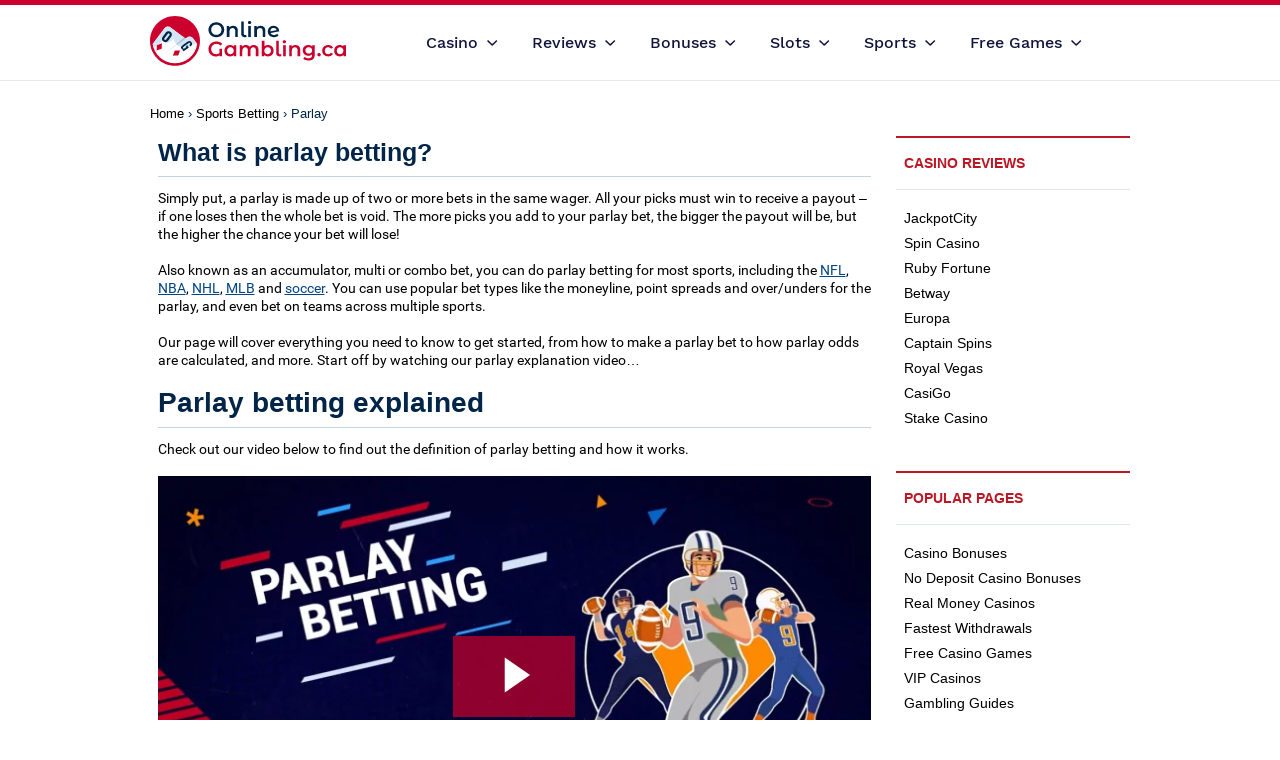

--- FILE ---
content_type: text/html; charset=UTF-8
request_url: https://www.onlinegambling.ca/sports-betting/parlay.php
body_size: 18273
content:
<!DOCTYPE html>
<html lang="en">
<head>
    <title>Parlay Bets Explained - The Definition of Parlay in Betting</title>
    <meta http-equiv="Content-Type" content="text/html; charset=UTF-8"/>
        <meta class="swiftype"          name="title"
          data-type="string"          content="Parlay Bets Explained - The Definition of Parlay in Betting">

        <meta class="swiftype"          name="description"
          data-type="string"          content="What is a Parlay Bet&quest; Learn more on how Parlay Betting works in our in-depth guide. Discover how to place these bets, popular strategies &amp; how to WIN BIG.">

        <meta class="swiftype"          name="page_language"
          data-type="string"          content="en_CA">

    
    <link rel="preload" as="image" href="/images/sports-betting/parlay/parlay-betting-thumbnail.webp">    <link rel="preload" href="/Sources/Fonts/Roboto/Roboto-Regular.woff2" as="font" type="font/woff2" crossorigin>
    <link rel="preload" href="/Sources/Fonts/Roboto-Medium/Roboto-Medium.woff2" as="font" type="font/woff2" crossorigin>
    <link rel="preload" href="/Sources/Fonts/Font-Awesome/icomoon.woff" as="font" type="font/woff" crossorigin>
    <link rel="stylesheet" type="text/css" href="/css/sports-betting/parlay.php_local_.atf.min.css"><link rel="stylesheet" type="text/css" href="/css/sports-betting/parlay.php_local_.btf.min.css"  media="print" onload="this.media='all'"><noscript><link rel="stylesheet" href="/css/sports-betting/parlay.php_local_.btf.min.css" ></noscript>
        <meta class="swiftype" name="page_type" data-type="string" content="sports">
    <meta class="swiftype" name="page_category" data-type="string" content="comm">

    <meta http-equiv="content-language" content="en_CA"/>
    <meta name="viewport" content="width=device-width, initial-scale=1, maximum-scale=1.0,user-scalable=0"/>
    <link rel="apple-touch-icon" sizes="57x57" href="/images/favicon/apple-icon-57x57.png">
    <link rel="apple-touch-icon" sizes="60x60" href="/images/favicon/apple-icon-60x60.png">
    <link rel="apple-touch-icon" sizes="72x72" href="/images/favicon/apple-icon-72x72.png">
    <link rel="apple-touch-icon" sizes="76x76" href="/images/favicon/apple-icon-76x76.png">
    <link rel="apple-touch-icon" sizes="114x114" href="/images/favicon/apple-icon-114x114.png">
    <link rel="apple-touch-icon" sizes="120x120" href="/images/favicon/apple-icon-120x120.png">
    <link rel="apple-touch-icon" sizes="144x144" href="/images/favicon/apple-icon-144x144.png">
    <link rel="apple-touch-icon" sizes="152x152" href="/images/favicon/apple-icon-152x152.png">
    <link rel="apple-touch-icon" sizes="180x180" href="/images/favicon/apple-icon-180x180.png">
    <link rel="icon" type="image/png" sizes="192x192"  href="/images/favicon/android-icon-192x192.png">
    <link rel="icon" type="image/png" sizes="32x32" href="/images/favicon/favicon-32x32.png">
    <link rel="icon" type="image/png" sizes="96x96" href="/images/favicon/favicon-96x96.png">
    <link rel="icon" type="image/png" sizes="16x16" href="/images/favicon/favicon-16x16.png">
    <link rel="manifest" href="/images/favicon/manifest.json">
    <meta name="msapplication-TileColor" content="#ffffff">
    <meta name="msapplication-TileImage" content="/images/favicon/ms-icon-144x144.png">
    <meta name="theme-color" content="#ffffff">

    <script>
    let defaultTags = {"main_category":"Commercial","sub_categories":[],"vertical":"Gambling","sub_vertical":"Casino","tri_vertical":"","country":"Canada","language":"English"};
    let pageTags = {"main_category":"Commercial","sub_vertical":"Sports","sub_categories":["Toplists","Tools"]};
    let userInfo = {"mobile":false,"tablet":false,"continent":"NA","country":"US","state":"OH","city":"Columbus"};

    window.adobeTags = {
        ...defaultTags,
        ...pageTags,
        ...userInfo
    };
</script>
</head>
<body>
<div data-page-category="comm"></div>
<div data-page-language="en_CA"></div>
<div class="top-header">
    <div class="top-header__container">

        
<div class="top-logo">
    <a data-aa-tracker="Header Top Logo" href="/" class="top-logo__link">
        <img class="top-logo__img top-logo__img--desktop" src="/images/header/logo/new-logo-desktop.svg" height="50" width="196" alt="OnlineGambling.ca">
    </a>
</div>
<nav aria-label="Main Navigation">
    <ul class="top-menu">
                    <li class="top-menu__item ">
                            <button class="top-menu__item__link top-menu__item__link--opener" data-aa-tracker="MegaMenu Open Tab 'Casino'">
                    <span>Casino<img src="/images/icons/svg/arrow-down.svg" alt="arrow"></span>
                </button>
                                        <div class="top-menu__item__submenu top-menu__submenu top-header__dropdown">
                                        <div class="top-menu__submenu__column">
                                                    <div class="top-menu__submenu__title">Popular</div>
                                                <ul class="top-menu__submenu__links">
                                                        <li class="top-menu__submenu__links__link"><a href="/online-casino/" data-aa-tracker="MegaMenu Tab 'Casino' Link - Best online casinos">Best online casinos</a></li>
                                                        <li class="top-menu__submenu__links__link"><a href="/real-money/" data-aa-tracker="MegaMenu Tab 'Casino' Link - Real money casinos">Real money casinos</a></li>
                                                        <li class="top-menu__submenu__links__link"><a href="/online-casino/new/" data-aa-tracker="MegaMenu Tab 'Casino' Link - New online casinos">New online casinos</a></li>
                                                        <li class="top-menu__submenu__links__link"><a href="/fastest-withdrawals.php" data-aa-tracker="MegaMenu Tab 'Casino' Link - Fastest payout casinos">Fastest payout casinos</a></li>
                                                        <li class="top-menu__submenu__links__link"><a href="/mobile/" data-aa-tracker="MegaMenu Tab 'Casino' Link - Mobile casinos">Mobile casinos</a></li>
                                                        <li class="top-menu__submenu__links__link"><a href="/guides/blacklisted-casinos.php" data-aa-tracker="MegaMenu Tab 'Casino' Link - Blacklisted casinos">Blacklisted casinos</a></li>
                                                    </ul>
                                            </div>
                                        <div class="top-menu__submenu__column">
                                                    <div class="top-menu__submenu__title">Casino&nbsp;games</div>
                                                <ul class="top-menu__submenu__links">
                                                        <li class="top-menu__submenu__links__link"><a href="/baccarat.php" data-aa-tracker="MegaMenu Tab 'Casino' Link - Baccarat">Baccarat</a></li>
                                                        <li class="top-menu__submenu__links__link"><a href="/bingo.php" data-aa-tracker="MegaMenu Tab 'Casino' Link - Bingo">Bingo</a></li>
                                                        <li class="top-menu__submenu__links__link"><a href="/blackjack/" data-aa-tracker="MegaMenu Tab 'Casino' Link - Blackjack">Blackjack</a></li>
                                                        <li class="top-menu__submenu__links__link"><a href="/keno.php" data-aa-tracker="MegaMenu Tab 'Casino' Link - Keno">Keno</a></li>
                                                        <li class="top-menu__submenu__links__link"><a href="/poker/" data-aa-tracker="MegaMenu Tab 'Casino' Link - Poker">Poker</a></li>
                                                        <li class="top-menu__submenu__links__link"><a href="/roulette/" data-aa-tracker="MegaMenu Tab 'Casino' Link - Roulette">Roulette</a></li>
                                                        <li class="top-menu__submenu__links__link"><a href="/video-poker/" data-aa-tracker="MegaMenu Tab 'Casino' Link - Video poker">Video poker</a></li>
                                                    </ul>
                                            </div>
                                        <div class="top-menu__submenu__column">
                                                    <div class="top-menu__submenu__title">Payment&nbsp;methods</div>
                                                <ul class="top-menu__submenu__links">
                                                        <li class="top-menu__submenu__links__link"><a href="/banking/prepaid-cards.php" data-aa-tracker="MegaMenu Tab 'Casino' Link - Prepaid cards">Prepaid cards</a></li>
                                                        <li class="top-menu__submenu__links__link"><a href="/banking/debit-credit-card.php" data-aa-tracker="MegaMenu Tab 'Casino' Link - Debit and credit cards">Debit and credit cards</a></li>
                                                        <li class="top-menu__submenu__links__link"><a href="/banking/mastercard.php" data-aa-tracker="MegaMenu Tab 'Casino' Link - Mastercard">Mastercard</a></li>
                                                        <li class="top-menu__submenu__links__link"><a href="/banking/amex/" data-aa-tracker="MegaMenu Tab 'Casino' Link - American Express">American Express</a></li>
                                                        <li class="top-menu__submenu__links__link"><a href="/banking/paypal/" data-aa-tracker="MegaMenu Tab 'Casino' Link - PayPal">PayPal</a></li>
                                                        <li class="top-menu__submenu__links__link"><a href="/banking/visa.php" data-aa-tracker="MegaMenu Tab 'Casino' Link - Visa">Visa</a></li>
                                                        <li class="top-menu__submenu__links__link"><a href="/banking/paysafecard.php" data-aa-tracker="MegaMenu Tab 'Casino' Link - Paysafecard">Paysafecard</a></li>
                                                    </ul>
                                                <a href="/banking/" class="top-menu__submenu__all-link" data-aa-tracker="MegaMenu Tab 'Casino' AllLink - All&nbsp;payment&nbsp;methods">All&nbsp;payment&nbsp;methods <img src="/images/icons/svg/arrow.svg" alt="arrow"></a>
                                            </div>
                                        <div class="top-menu__submenu__column">
                                                    <div class="top-menu__submenu__title">Live&nbsp;casinos</div>
                                                <ul class="top-menu__submenu__links">
                                                        <li class="top-menu__submenu__links__link"><a href="/live-dealer/blackjack.php" data-aa-tracker="MegaMenu Tab 'Casino' Link - Live blackjack">Live blackjack</a></li>
                                                        <li class="top-menu__submenu__links__link"><a href="/live-dealer/baccarat.php" data-aa-tracker="MegaMenu Tab 'Casino' Link - Live baccarat">Live baccarat</a></li>
                                                        <li class="top-menu__submenu__links__link"><a href="/live-dealer/roulette.php" data-aa-tracker="MegaMenu Tab 'Casino' Link - Live roulette">Live roulette</a></li>
                                                        <li class="top-menu__submenu__links__link"><a href="/live-dealer/holdem.php" data-aa-tracker="MegaMenu Tab 'Casino' Link - Live hold'em">Live hold'em</a></li>
                                                    </ul>
                                                <a href="/live-dealer/" class="top-menu__submenu__all-link" data-aa-tracker="MegaMenu Tab 'Casino' AllLink - All&nbsp;live&nbsp;casinos">All&nbsp;live&nbsp;casinos <img src="/images/icons/svg/arrow.svg" alt="arrow"></a>
                                            </div>
                                        <div class="top-menu__submenu__column">
                                                    <div class="top-menu__submenu__title">Regions</div>
                                                <ul class="top-menu__submenu__links">
                                                        <li class="top-menu__submenu__links__link"><a href="/regions/alberta/" data-aa-tracker="MegaMenu Tab 'Casino' Link - Alberta casinos">Alberta casinos</a></li>
                                                        <li class="top-menu__submenu__links__link"><a href="/regions/british-columbia/" data-aa-tracker="MegaMenu Tab 'Casino' Link - BC casinos">BC casinos</a></li>
                                                        <li class="top-menu__submenu__links__link"><a href="/regions/ontario/" data-aa-tracker="MegaMenu Tab 'Casino' Link - Ontario casinos">Ontario casinos</a></li>
                                                        <li class="top-menu__submenu__links__link"><a href="/regions/quebec/" data-aa-tracker="MegaMenu Tab 'Casino' Link - Qu&eacute;bec casinos">Qu&eacute;bec casinos</a></li>
                                                        <li class="top-menu__submenu__links__link"><a href="/regions/saskatchewan/" data-aa-tracker="MegaMenu Tab 'Casino' Link - Saskatchewan casinos">Saskatchewan casinos</a></li>
                                                        <li class="top-menu__submenu__links__link"><a href="/regions/manitoba/" data-aa-tracker="MegaMenu Tab 'Casino' Link - Manitoba casinos">Manitoba casinos</a></li>
                                                    </ul>
                                            </div>
                                    </div>
                        </li>
                    <li class="top-menu__item top-menu__item--left">
                            <button class="top-menu__item__link top-menu__item__link--opener" data-aa-tracker="MegaMenu Open Tab 'Reviews'">
                    <span>Reviews<img src="/images/icons/svg/arrow-down.svg" alt="arrow"></span>
                </button>
                                        <div class="top-menu__item__submenu top-menu__submenu top-header__dropdown">
                                        <div class="top-menu__submenu__column">
                                                    <div class="top-menu__submenu__title">Online&nbsp;casino&nbsp;reviews</div>
                                                <ul class="top-menu__submenu__links">
                                                        <li class="top-menu__submenu__links__link"><a href="/reviews/jackpotcity-casino/" data-aa-tracker="MegaMenu Tab 'Reviews' Link - JackpotCity">JackpotCity</a></li>
                                                        <li class="top-menu__submenu__links__link"><a href="/reviews/spinpalace-casino.php" data-aa-tracker="MegaMenu Tab 'Reviews' Link - Spin Casino">Spin Casino</a></li>
                                                        <li class="top-menu__submenu__links__link"><a href="/reviews/rubyfortune-casino.php" data-aa-tracker="MegaMenu Tab 'Reviews' Link - Ruby Fortune">Ruby Fortune</a></li>
                                                        <li class="top-menu__submenu__links__link"><a href="/reviews/betway-casino.php" data-aa-tracker="MegaMenu Tab 'Reviews' Link - Betway">Betway</a></li>
                                                        <li class="top-menu__submenu__links__link"><a href="/reviews/royalvegas-casino.php" data-aa-tracker="MegaMenu Tab 'Reviews' Link - Royal Vegas">Royal Vegas</a></li>
                                                        <li class="top-menu__submenu__links__link"><a href="/reviews/888-casino/" data-aa-tracker="MegaMenu Tab 'Reviews' Link - 888 Casino">888 Casino</a></li>
                                                        <li class="top-menu__submenu__links__link"><a href="/reviews/casumo.php" data-aa-tracker="MegaMenu Tab 'Reviews' Link - Casumo">Casumo</a></li>
                                                        <li class="top-menu__submenu__links__link"><a href="/reviews/unibet.php" data-aa-tracker="MegaMenu Tab 'Reviews' Link - Unibet">Unibet</a></li>
                                                        <li class="top-menu__submenu__links__link"><a href="/reviews/casino-com.php" data-aa-tracker="MegaMenu Tab 'Reviews' Link - Casino.com">Casino.com</a></li>
                                                    </ul>
                                                <a href="/reviews/" class="top-menu__submenu__all-link" data-aa-tracker="MegaMenu Tab 'Reviews' AllLink - All casino reviews">All casino reviews <img src="/images/icons/svg/arrow.svg" alt="arrow"></a>
                                            </div>
                                    </div>
                        </li>
                    <li class="top-menu__item top-menu__item--left">
                            <button class="top-menu__item__link top-menu__item__link--opener" data-aa-tracker="MegaMenu Open Tab 'Bonuses'">
                    <span>Bonuses<img src="/images/icons/svg/arrow-down.svg" alt="arrow"></span>
                </button>
                                        <div class="top-menu__item__submenu top-menu__submenu top-header__dropdown">
                                        <div class="top-menu__submenu__column">
                                                    <div class="top-menu__submenu__title">Bonuses</div>
                                                <ul class="top-menu__submenu__links">
                                                        <li class="top-menu__submenu__links__link"><a href="/bonus.php" data-aa-tracker="MegaMenu Tab 'Bonuses' Link - Casino bonuses">Casino bonuses</a></li>
                                                        <li class="top-menu__submenu__links__link"><a href="/no-deposit-bonuses.php" data-aa-tracker="MegaMenu Tab 'Bonuses' Link - No deposit bonuses">No deposit bonuses</a></li>
                                                        <li class="top-menu__submenu__links__link"><a href="/high-roller.php" data-aa-tracker="MegaMenu Tab 'Bonuses' Link - VIP / High rollers">VIP / High rollers</a></li>
                                                    </ul>
                                            </div>
                                        <div class="top-menu__submenu__column">
                                                    <div class="top-menu__submenu__title">Minimum&nbsp;deposit</div>
                                                <ul class="top-menu__submenu__links">
                                                        <li class="top-menu__submenu__links__link"><a href="/minimum-deposits/1-dollar/" data-aa-tracker="MegaMenu Tab 'Bonuses' Link - &dollar;1 deposit casinos">&dollar;1 deposit casinos</a></li>
                                                        <li class="top-menu__submenu__links__link"><a href="/minimum-deposits/5-dollar/" data-aa-tracker="MegaMenu Tab 'Bonuses' Link - &dollar;5 deposit casinos">&dollar;5 deposit casinos</a></li>
                                                        <li class="top-menu__submenu__links__link"><a href="/minimum-deposits/10-dollar/" data-aa-tracker="MegaMenu Tab 'Bonuses' Link - &dollar;10 deposit casinos">&dollar;10 deposit casinos</a></li>
                                                        <li class="top-menu__submenu__links__link"><a href="/minimum-deposits/20-dollar/" data-aa-tracker="MegaMenu Tab 'Bonuses' Link - &dollar;20 deposit casinos">&dollar;20 deposit casinos</a></li>
                                                    </ul>
                                                <a href="/minimum-deposits/" class="top-menu__submenu__all-link" data-aa-tracker="MegaMenu Tab 'Bonuses' AllLink - All&nbsp;minimum&nbsp;deposits">All&nbsp;minimum&nbsp;deposits <img src="/images/icons/svg/arrow.svg" alt="arrow"></a>
                                            </div>
                                    </div>
                        </li>
                    <li class="top-menu__item ">
                            <button class="top-menu__item__link top-menu__item__link--opener" data-aa-tracker="MegaMenu Open Tab 'Slots'">
                    <span>Slots<img src="/images/icons/svg/arrow-down.svg" alt="arrow"></span>
                </button>
                                        <div class="top-menu__item__submenu top-menu__submenu top-header__dropdown">
                                        <div class="top-menu__submenu__column">
                                                    <div class="top-menu__submenu__title">Popular</div>
                                                <ul class="top-menu__submenu__links">
                                                        <li class="top-menu__submenu__links__link"><a href="/slots/" data-aa-tracker="MegaMenu Tab 'Slots' Link - Online slots">Online slots</a></li>
                                                        <li class="top-menu__submenu__links__link"><a href="/slots/free/" data-aa-tracker="MegaMenu Tab 'Slots' Link - Free slots">Free slots</a></li>
                                                        <li class="top-menu__submenu__links__link"><a href="/slots/mobile/" data-aa-tracker="MegaMenu Tab 'Slots' Link - Mobile slots">Mobile slots</a></li>
                                                        <li class="top-menu__submenu__links__link"><a href="/slots/progressive/" data-aa-tracker="MegaMenu Tab 'Slots' Link - Progressive slots">Progressive slots</a></li>
                                                        <li class="top-menu__submenu__links__link"><a href="/slots/how-to-win/" data-aa-tracker="MegaMenu Tab 'Slots' Link - How to win at slots">How to win at slots</a></li>
                                                        <li class="top-menu__submenu__links__link"><a href="/slots/payout-percentages/" data-aa-tracker="MegaMenu Tab 'Slots' Link - Slots payouts">Slots payouts</a></li>
                                                        <li class="top-menu__submenu__links__link"><a href="/software/" data-aa-tracker="MegaMenu Tab 'Slots' Link - Game software">Game software</a></li>
                                                    </ul>
                                            </div>
                                        <div class="top-menu__submenu__column">
                                                    <div class="top-menu__submenu__title">Slot&nbsp;types</div>
                                                <ul class="top-menu__submenu__links">
                                                        <li class="top-menu__submenu__links__link"><a href="/slots/classic/" data-aa-tracker="MegaMenu Tab 'Slots' Link - Classic slots">Classic slots</a></li>
                                                        <li class="top-menu__submenu__links__link"><a href="/slots/free-spins/" data-aa-tracker="MegaMenu Tab 'Slots' Link - Free spins slots">Free spins slots</a></li>
                                                        <li class="top-menu__submenu__links__link"><a href="/slots/new/" data-aa-tracker="MegaMenu Tab 'Slots' Link - New slots">New slots</a></li>
                                                        <li class="top-menu__submenu__links__link"><a href="/slots/no-deposit/" data-aa-tracker="MegaMenu Tab 'Slots' Link - No deposit slots">No deposit slots</a></li>
                                                        <li class="top-menu__submenu__links__link"><a href="/slots/penny/" data-aa-tracker="MegaMenu Tab 'Slots' Link - Penny slots">Penny slots</a></li>
                                                        <li class="top-menu__submenu__links__link"><a href="/slots/vegas/" data-aa-tracker="MegaMenu Tab 'Slots' Link - Vegas slots">Vegas slots</a></li>
                                                        <li class="top-menu__submenu__links__link"><a href="/slots/video/" data-aa-tracker="MegaMenu Tab 'Slots' Link - Video slots">Video slots</a></li>
                                                    </ul>
                                            </div>
                                        <div class="top-menu__submenu__column">
                                                    <div class="top-menu__submenu__title">Slot&nbsp;reviews</div>
                                                <ul class="top-menu__submenu__links">
                                                        <li class="top-menu__submenu__links__link"><a href="/slots/mega-moolah.php" data-aa-tracker="MegaMenu Tab 'Slots' Link - Mega Moolah">Mega Moolah</a></li>
                                                        <li class="top-menu__submenu__links__link"><a href="/slots/cleopatra/" data-aa-tracker="MegaMenu Tab 'Slots' Link - Cleopatra">Cleopatra</a></li>
                                                        <li class="top-menu__submenu__links__link"><a href="/slots/quick-hit.php" data-aa-tracker="MegaMenu Tab 'Slots' Link - Quick Hit">Quick Hit</a></li>
                                                        <li class="top-menu__submenu__links__link"><a href="/slots/goldfish.php" data-aa-tracker="MegaMenu Tab 'Slots' Link - Goldfish">Goldfish</a></li>
                                                        <li class="top-menu__submenu__links__link"><a href="/slots/super-monopoly-money.php" data-aa-tracker="MegaMenu Tab 'Slots' Link - Super Monopoly Money">Super Monopoly Money</a></li>
                                                        <li class="top-menu__submenu__links__link"><a href="/slots/lobstermania-2.php" data-aa-tracker="MegaMenu Tab 'Slots' Link - Lobstermania 2">Lobstermania 2</a></li>
                                                    </ul>
                                            </div>
                                    </div>
                        </li>
                    <li class="top-menu__item ">
                            <button class="top-menu__item__link top-menu__item__link--opener" data-aa-tracker="MegaMenu Open Tab 'Sports'">
                    <span>Sports<img src="/images/icons/svg/arrow-down.svg" alt="arrow"></span>
                </button>
                                        <div class="top-menu__item__submenu top-menu__submenu top-header__dropdown">
                                        <div class="top-menu__submenu__column">
                                                    <div class="top-menu__submenu__title">Leagues&nbsp;and&nbsp;tournaments</div>
                                                <ul class="top-menu__submenu__links">
                                                        <li class="top-menu__submenu__links__link"><a href="/sports-betting/horse-racing/kentucky-derby.php" data-aa-tracker="MegaMenu Tab 'Sports' Link - Kentucky Derby">Kentucky Derby</a></li>
                                                        <li class="top-menu__submenu__links__link"><a href="/sports-betting/basketball/nba/" data-aa-tracker="MegaMenu Tab 'Sports' Link - NBA">NBA</a></li>
                                                        <li class="top-menu__submenu__links__link"><a href="/sports-betting/football/nfl-super-bowl.php" data-aa-tracker="MegaMenu Tab 'Sports' Link - Super Bowl">Super Bowl</a></li>
                                                        <li class="top-menu__submenu__links__link"><a href="/sports-betting/soccer/concacaf-gold-cup.php" data-aa-tracker="MegaMenu Tab 'Sports' Link - CONCACAF Gold Cup">CONCACAF Gold Cup</a></li>
                                                        <li class="top-menu__submenu__links__link"><a href="/sports-betting/hockey/stanley-cup.php" data-aa-tracker="MegaMenu Tab 'Sports' Link - Stanley Cup">Stanley Cup</a></li>
                                                        <li class="top-menu__submenu__links__link"><a href="/sports-betting/hockey/nhl.php" data-aa-tracker="MegaMenu Tab 'Sports' Link - NHL">NHL</a></li>
                                                        <li class="top-menu__submenu__links__link"><a href="/sports-betting/football/nfl.php" data-aa-tracker="MegaMenu Tab 'Sports' Link - NFL">NFL</a></li>
                                                    </ul>
                                            </div>
                                        <div class="top-menu__submenu__column">
                                                    <div class="top-menu__submenu__title">Sports&nbsp;betting</div>
                                                <ul class="top-menu__submenu__links">
                                                        <li class="top-menu__submenu__links__link"><a href="/sports-betting/cricket.php" data-aa-tracker="MegaMenu Tab 'Sports' Link - Cricket">Cricket</a></li>
                                                        <li class="top-menu__submenu__links__link"><a href="/sports-betting/wwe.php" data-aa-tracker="MegaMenu Tab 'Sports' Link - WWE">WWE</a></li>
                                                        <li class="top-menu__submenu__links__link"><a href="/sports-betting/soccer/" data-aa-tracker="MegaMenu Tab 'Sports' Link - Soccer">Soccer</a></li>
                                                        <li class="top-menu__submenu__links__link"><a href="/sports-betting/horse-racing/" data-aa-tracker="MegaMenu Tab 'Sports' Link - Horse racing">Horse racing</a></li>
                                                        <li class="top-menu__submenu__links__link"><a href="/sports-betting/formula-1.php" data-aa-tracker="MegaMenu Tab 'Sports' Link - Formula 1">Formula 1</a></li>
                                                        <li class="top-menu__submenu__links__link"><a href="/sports-betting/golf/" data-aa-tracker="MegaMenu Tab 'Sports' Link - Golf">Golf</a></li>
                                                        <li class="top-menu__submenu__links__link"><a href="/sports-betting/hockey/" data-aa-tracker="MegaMenu Tab 'Sports' Link - Hockey">Hockey</a></li>
                                                        <li class="top-menu__submenu__links__link"><a href="/sports-betting/boxing.php" data-aa-tracker="MegaMenu Tab 'Sports' Link - Boxing">Boxing</a></li>
                                                        <li class="top-menu__submenu__links__link"><a href="/sports-betting/nascar.php" data-aa-tracker="MegaMenu Tab 'Sports' Link - NASCAR">NASCAR</a></li>
                                                        <li class="top-menu__submenu__links__link"><a href="/sports-betting/tennis/" data-aa-tracker="MegaMenu Tab 'Sports' Link - Tennis">Tennis</a></li>
                                                        <li class="top-menu__submenu__links__link"><a href="/sports-betting/basketball/" data-aa-tracker="MegaMenu Tab 'Sports' Link - Basketball">Basketball</a></li>
                                                        <li class="top-menu__submenu__links__link"><a href="/sports-betting/football/" data-aa-tracker="MegaMenu Tab 'Sports' Link - American football">American football</a></li>
                                                        <li class="top-menu__submenu__links__link"><a href="/sports-betting/esports.php" data-aa-tracker="MegaMenu Tab 'Sports' Link - Esports">Esports</a></li>
                                                        <li class="top-menu__submenu__links__link"><a href="/sports-betting/football/fantasy-football.php" data-aa-tracker="MegaMenu Tab 'Sports' Link - Fantasy football">Fantasy football</a></li>
                                                    </ul>
                                                <a href="/sports-betting/" class="top-menu__submenu__all-link" data-aa-tracker="MegaMenu Tab 'Sports' AllLink - All sports">All sports <img src="/images/icons/svg/arrow.svg" alt="arrow"></a>
                                            </div>
                                        <div class="top-menu__submenu__column">
                                                    <div class="top-menu__submenu__title">Sportsbook&nbsp;reviews</div>
                                                <ul class="top-menu__submenu__links">
                                                        <li class="top-menu__submenu__links__link"><a href="/sportsbook-reviews/betway-sports.php" data-aa-tracker="MegaMenu Tab 'Sports' Link - Betway">Betway</a></li>
                                                        <li class="top-menu__submenu__links__link"><a href="/sportsbook-reviews/bet-sensation.php" data-aa-tracker="MegaMenu Tab 'Sports' Link - Bet Sensation">Bet Sensation</a></li>
                                                        <li class="top-menu__submenu__links__link"><a href="/sportsbook-reviews/coolbet.php" data-aa-tracker="MegaMenu Tab 'Sports' Link - Coolbet">Coolbet</a></li>
                                                        <li class="top-menu__submenu__links__link"><a href="/sportsbook-reviews/22bet.php" data-aa-tracker="MegaMenu Tab 'Sports' Link - 22Bet">22Bet</a></li>
                                                        <li class="top-menu__submenu__links__link"><a href="/sportsbook-reviews/10bet.php" data-aa-tracker="MegaMenu Tab 'Sports' Link - 10bet">10bet</a></li>
                                                        <li class="top-menu__submenu__links__link"><a href="/sportsbook-reviews/bet365.php" data-aa-tracker="MegaMenu Tab 'Sports' Link - bet365">bet365</a></li>
                                                        <li class="top-menu__submenu__links__link"><a href="/sportsbook-reviews/888sport.php" data-aa-tracker="MegaMenu Tab 'Sports' Link - 888sport">888sport</a></li>
                                                        <li class="top-menu__submenu__links__link"><a href="/sportsbook-reviews/betvictor.php" data-aa-tracker="MegaMenu Tab 'Sports' Link - BetVictor">BetVictor</a></li>
                                                        <li class="top-menu__submenu__links__link"><a href="/sportsbook-reviews/bet-regal.php" data-aa-tracker="MegaMenu Tab 'Sports' Link - Bet Regal">Bet Regal</a></li>
                                                        <li class="top-menu__submenu__links__link"><a href="/sportsbook-reviews/netbet.php" data-aa-tracker="MegaMenu Tab 'Sports' Link - NetBet">NetBet</a></li>
                                                    </ul>
                                                <a href="/sportsbook-reviews/" class="top-menu__submenu__all-link" data-aa-tracker="MegaMenu Tab 'Sports' AllLink - All reviews">All reviews <img src="/images/icons/svg/arrow.svg" alt="arrow"></a>
                                            </div>
                                        <div class="top-menu__submenu__column">
                                                    <div class="top-menu__submenu__title">Sports&nbsp;guides</div>
                                                <ul class="top-menu__submenu__links">
                                                        <li class="top-menu__submenu__links__link"><a href="/sports-betting/betting-apps/" data-aa-tracker="MegaMenu Tab 'Sports' Link - Best betting apps">Best betting apps</a></li>
                                                        <li class="top-menu__submenu__links__link"><a href="/sports-betting/odds.php" data-aa-tracker="MegaMenu Tab 'Sports' Link - Betting odds guide">Betting odds guide</a></li>
                                                    </ul>
                                            </div>
                                    </div>
                        </li>
                    <li class="top-menu__item ">
                            <button class="top-menu__item__link top-menu__item__link--opener" data-aa-tracker="MegaMenu Open Tab 'Free&nbsp;Games'">
                    <span>Free&nbsp;Games<img src="/images/icons/svg/arrow-down.svg" alt="arrow"></span>
                </button>
                                        <div class="top-menu__item__submenu top-menu__submenu top-header__dropdown">
                                        <div class="top-menu__submenu__column">
                                                    <div class="top-menu__submenu__title">Popular</div>
                                                <ul class="top-menu__submenu__links">
                                                        <li class="top-menu__submenu__links__link"><a href="/free-casino-games.php" data-aa-tracker="MegaMenu Tab 'Free&nbsp;Games' Link - Free casino games">Free casino games</a></li>
                                                        <li class="top-menu__submenu__links__link"><a href="/slots/free/" data-aa-tracker="MegaMenu Tab 'Free&nbsp;Games' Link - Free slots">Free slots</a></li>
                                                        <li class="top-menu__submenu__links__link"><a href="/blackjack/free-blackjack.php" data-aa-tracker="MegaMenu Tab 'Free&nbsp;Games' Link - Free blackjack">Free blackjack</a></li>
                                                        <li class="top-menu__submenu__links__link"><a href="/roulette/free-roulette/" data-aa-tracker="MegaMenu Tab 'Free&nbsp;Games' Link - Free roulette">Free roulette</a></li>
                                                        <li class="top-menu__submenu__links__link"><a href="/video-poker/free.php" data-aa-tracker="MegaMenu Tab 'Free&nbsp;Games' Link - Free video poker">Free video poker</a></li>
                                                    </ul>
                                            </div>
                                    </div>
                        </li>
            </ul>
</nav>

        <div class="top-utils">

            <div class="mobile-menu">
    <button class="mobile-menu__opener" data-aa-tracker="MegaMenuMobile Open Menu">
        <svg width="25" height="24" viewBox="0 0 25 24" fill="none" xmlns="http://www.w3.org/2000/svg">
            <path d="M4.64014 18H20.6401C21.1901 18 21.6401 17.55 21.6401 17C21.6401 16.45 21.1901 16 20.6401 16H4.64014C4.09014 16 3.64014 16.45 3.64014 17C3.64014 17.55 4.09014 18 4.64014 18ZM4.64014 13H20.6401C21.1901 13 21.6401 12.55 21.6401 12C21.6401 11.45 21.1901 11 20.6401 11H4.64014C4.09014 11 3.64014 11.45 3.64014 12C3.64014 12.55 4.09014 13 4.64014 13ZM3.64014 7C3.64014 7.55 4.09014 8 4.64014 8H20.6401C21.1901 8 21.6401 7.55 21.6401 7C21.6401 6.45 21.1901 6 20.6401 6H4.64014C4.09014 6 3.64014 6.45 3.64014 7Z" fill="#2F3642"/>
        </svg>
    </button>
    <div class="mobile-menu__overlay"></div>
    <div class="mobile-menu__container">
        <div class="mobile-menu__card mobile-menu__card--main js-mobile-menu-card active" id="mobile-menu-home">
            <div class="mobile-menu__card__top-bar">
                <span class="mobile-menu__card__head">Menu</span>
                <button class="mobile-menu__close" data-aa-tracker="MegaMenuMobile Close Menu">
                    <svg xmlns="http://www.w3.org/2000/svg" width="23" height="23" viewBox="0 0 23 23" fill="none">
                        <path d="M18.2082 6.14275L16.8569 4.7915L11.4998 10.1486L6.14275 4.7915L4.7915 6.14275L10.1486 11.4998L4.7915 16.8569L6.14275 18.2082L11.4998 12.8511L16.8569 18.2082L18.2082 16.8569L12.8511 11.4998L18.2082 6.14275Z" fill="#1C2028"/>
                    </svg>
                </button>
            </div>
            <ul class="mobile-menu__card__links mobile-menu__main-links">
                                    <li class="mobile-menu__card__link mobile-menu__main-link">
                        <button class="js-mobile-menu-link" data-name="casino" data-aa-tracker="MegaMenuMobile Open Tab 'Casino'">
                            <img class="mobile-menu__card__icon" src="/images/header/icons/mobile-menu/casino.svg" alt="Casino">Casino                        </button>
                    </li>
                                    <li class="mobile-menu__card__link mobile-menu__main-link">
                        <button class="js-mobile-menu-link" data-name="reviews" data-aa-tracker="MegaMenuMobile Open Tab 'Reviews'">
                            <img class="mobile-menu__card__icon" src="/images/header/icons/mobile-menu/reviews.svg" alt="Reviews">Reviews                        </button>
                    </li>
                                    <li class="mobile-menu__card__link mobile-menu__main-link">
                        <button class="js-mobile-menu-link" data-name="bonuses" data-aa-tracker="MegaMenuMobile Open Tab 'Bonuses'">
                            <img class="mobile-menu__card__icon" src="/images/header/icons/mobile-menu/free-games.svg" alt="Bonuses">Bonuses                        </button>
                    </li>
                                    <li class="mobile-menu__card__link mobile-menu__main-link">
                        <button class="js-mobile-menu-link" data-name="slots" data-aa-tracker="MegaMenuMobile Open Tab 'Slots'">
                            <img class="mobile-menu__card__icon" src="/images/header/icons/mobile-menu/slots.svg" alt="Slots">Slots                        </button>
                    </li>
                                    <li class="mobile-menu__card__link mobile-menu__main-link">
                        <button class="js-mobile-menu-link" data-name="sports" data-aa-tracker="MegaMenuMobile Open Tab 'Sports'">
                            <img class="mobile-menu__card__icon" src="/images/header/icons/mobile-menu/sports.svg" alt="Sports">Sports                        </button>
                    </li>
                                    <li class="mobile-menu__card__link mobile-menu__main-link">
                        <button class="js-mobile-menu-link" data-name="freegames" data-aa-tracker="MegaMenuMobile Open Tab 'Free&nbsp;Games'">
                            <img class="mobile-menu__card__icon" src="/images/header/icons/mobile-menu/free-games.svg" alt="Free Games">Free&nbsp;Games                        </button>
                    </li>
                            </ul>
            <ul class="mobile-menu__card__links">
                <li class="mobile-menu__card__link"><a href="/about.php" data-aa-tracker="MegaMenuMobile Tab 'Home' Link - About us">About us</a></li>
                <li class="mobile-menu__card__link"><a href="/privacy-policy/" data-aa-tracker="MegaMenuMobile Tab 'Home' Link - Privacy policy">Privacy policy</a></li>
            </ul>
        </div>

                <div class="mobile-menu__card js-mobile-menu-card" id="mobile-menu-casino">
            <div class="mobile-menu__card__top-bar">
                <button class="mobile-menu__card__back js-mobile-menu-link" data-name="home">
                    <svg xmlns="http://www.w3.org/2000/svg" width="18" height="19" viewBox="0 0 18 19" fill="none">
                        <path d="M15 8.75H5.8725L10.065 4.5575L9 3.5L3 9.5L9 15.5L10.0575 14.4425L5.8725 10.25H15V8.75Z" fill="#1C2028"/>
                    </svg>
                    <span class="mobile-menu__card__head mobile-menu__card__back">Back</span>
                </button>
                <button class="mobile-menu__close" data-aa-tracker="MegaMenuMobile Close Menu">
                    <svg xmlns="http://www.w3.org/2000/svg" width="23" height="23" viewBox="0 0 23 23" fill="none">
                        <path d="M18.2082 6.14275L16.8569 4.7915L11.4998 10.1486L6.14275 4.7915L4.7915 6.14275L10.1486 11.4998L4.7915 16.8569L6.14275 18.2082L11.4998 12.8511L16.8569 18.2082L18.2082 16.8569L12.8511 11.4998L18.2082 6.14275Z" fill="#1C2028"/>
                    </svg>
                </button>
            </div>
            <div class="mobile-menu__card__title"><img class="mobile-menu__card__icon mobile-menu__card__icon--light" src="/images/header/icons/mobile-menu/casino.svg" alt="Casino">Casino</div>
            <div class="mobile-menu__card__links mobile-menu__accordion">
                                                            <button class="mobile-menu__accordion__opener" data-aa-tracker="MegaMenuMobile Tab 'Casino' Open Accordion - Popular"><span>Popular</span></button>
                        <ul class="mobile-menu__accordion__links">
                                                    <li class="mobile-menu__accordion__link"><a href="/online-casino/" data-aa-tracker="MegaMenuMobile Tab 'Casino' Link - Popular | Best online casinos">Best online casinos</a></li>
                                                    <li class="mobile-menu__accordion__link"><a href="/real-money/" data-aa-tracker="MegaMenuMobile Tab 'Casino' Link - Popular | Real money casinos">Real money casinos</a></li>
                                                    <li class="mobile-menu__accordion__link"><a href="/online-casino/new/" data-aa-tracker="MegaMenuMobile Tab 'Casino' Link - Popular | New online casinos">New online casinos</a></li>
                                                    <li class="mobile-menu__accordion__link"><a href="/fastest-withdrawals.php" data-aa-tracker="MegaMenuMobile Tab 'Casino' Link - Popular | Fastest payout casinos">Fastest payout casinos</a></li>
                                                    <li class="mobile-menu__accordion__link"><a href="/mobile/" data-aa-tracker="MegaMenuMobile Tab 'Casino' Link - Popular | Mobile casinos">Mobile casinos</a></li>
                                                    <li class="mobile-menu__accordion__link"><a href="/guides/blacklisted-casinos.php" data-aa-tracker="MegaMenuMobile Tab 'Casino' Link - Popular | Blacklisted casinos">Blacklisted casinos</a></li>
                                                </ul>
                                      
                                                            <button class="mobile-menu__accordion__opener" data-aa-tracker="MegaMenuMobile Tab 'Casino' Open Accordion - Casino&nbsp;games"><span>Casino&nbsp;games</span></button>
                        <ul class="mobile-menu__accordion__links">
                                                    <li class="mobile-menu__accordion__link"><a href="/baccarat.php" data-aa-tracker="MegaMenuMobile Tab 'Casino' Link - Casino&nbsp;games | Baccarat">Baccarat</a></li>
                                                    <li class="mobile-menu__accordion__link"><a href="/bingo.php" data-aa-tracker="MegaMenuMobile Tab 'Casino' Link - Casino&nbsp;games | Bingo">Bingo</a></li>
                                                    <li class="mobile-menu__accordion__link"><a href="/blackjack/" data-aa-tracker="MegaMenuMobile Tab 'Casino' Link - Casino&nbsp;games | Blackjack">Blackjack</a></li>
                                                    <li class="mobile-menu__accordion__link"><a href="/keno.php" data-aa-tracker="MegaMenuMobile Tab 'Casino' Link - Casino&nbsp;games | Keno">Keno</a></li>
                                                    <li class="mobile-menu__accordion__link"><a href="/poker/" data-aa-tracker="MegaMenuMobile Tab 'Casino' Link - Casino&nbsp;games | Poker">Poker</a></li>
                                                    <li class="mobile-menu__accordion__link"><a href="/roulette/" data-aa-tracker="MegaMenuMobile Tab 'Casino' Link - Casino&nbsp;games | Roulette">Roulette</a></li>
                                                    <li class="mobile-menu__accordion__link"><a href="/video-poker/" data-aa-tracker="MegaMenuMobile Tab 'Casino' Link - Casino&nbsp;games | Video poker">Video poker</a></li>
                                                </ul>
                                      
                                                            <button class="mobile-menu__accordion__opener" data-aa-tracker="MegaMenuMobile Tab 'Casino' Open Accordion - Payment&nbsp;methods"><span>Payment&nbsp;methods</span></button>
                        <ul class="mobile-menu__accordion__links">
                                                    <li class="mobile-menu__accordion__link"><a href="/banking/prepaid-cards.php" data-aa-tracker="MegaMenuMobile Tab 'Casino' Link - Payment&nbsp;methods | Prepaid cards">Prepaid cards</a></li>
                                                    <li class="mobile-menu__accordion__link"><a href="/banking/debit-credit-card.php" data-aa-tracker="MegaMenuMobile Tab 'Casino' Link - Payment&nbsp;methods | Debit and credit cards">Debit and credit cards</a></li>
                                                    <li class="mobile-menu__accordion__link"><a href="/banking/mastercard.php" data-aa-tracker="MegaMenuMobile Tab 'Casino' Link - Payment&nbsp;methods | Mastercard">Mastercard</a></li>
                                                    <li class="mobile-menu__accordion__link"><a href="/banking/amex/" data-aa-tracker="MegaMenuMobile Tab 'Casino' Link - Payment&nbsp;methods | American Express">American Express</a></li>
                                                    <li class="mobile-menu__accordion__link"><a href="/banking/paypal/" data-aa-tracker="MegaMenuMobile Tab 'Casino' Link - Payment&nbsp;methods | PayPal">PayPal</a></li>
                                                    <li class="mobile-menu__accordion__link"><a href="/banking/visa.php" data-aa-tracker="MegaMenuMobile Tab 'Casino' Link - Payment&nbsp;methods | Visa">Visa</a></li>
                                                    <li class="mobile-menu__accordion__link"><a href="/banking/paysafecard.php" data-aa-tracker="MegaMenuMobile Tab 'Casino' Link - Payment&nbsp;methods | Paysafecard">Paysafecard</a></li>
                                                </ul>
                                      
                                                            <button class="mobile-menu__accordion__opener" data-aa-tracker="MegaMenuMobile Tab 'Casino' Open Accordion - Live&nbsp;casinos"><span>Live&nbsp;casinos</span></button>
                        <ul class="mobile-menu__accordion__links">
                                                    <li class="mobile-menu__accordion__link"><a href="/live-dealer/blackjack.php" data-aa-tracker="MegaMenuMobile Tab 'Casino' Link - Live&nbsp;casinos | Live blackjack">Live blackjack</a></li>
                                                    <li class="mobile-menu__accordion__link"><a href="/live-dealer/baccarat.php" data-aa-tracker="MegaMenuMobile Tab 'Casino' Link - Live&nbsp;casinos | Live baccarat">Live baccarat</a></li>
                                                    <li class="mobile-menu__accordion__link"><a href="/live-dealer/roulette.php" data-aa-tracker="MegaMenuMobile Tab 'Casino' Link - Live&nbsp;casinos | Live roulette">Live roulette</a></li>
                                                    <li class="mobile-menu__accordion__link"><a href="/live-dealer/holdem.php" data-aa-tracker="MegaMenuMobile Tab 'Casino' Link - Live&nbsp;casinos | Live hold'em">Live hold'em</a></li>
                                                </ul>
                                      
                                                            <button class="mobile-menu__accordion__opener" data-aa-tracker="MegaMenuMobile Tab 'Casino' Open Accordion - Regions"><span>Regions</span></button>
                        <ul class="mobile-menu__accordion__links">
                                                    <li class="mobile-menu__accordion__link"><a href="/regions/alberta/" data-aa-tracker="MegaMenuMobile Tab 'Casino' Link - Regions | Alberta casinos">Alberta casinos</a></li>
                                                    <li class="mobile-menu__accordion__link"><a href="/regions/british-columbia/" data-aa-tracker="MegaMenuMobile Tab 'Casino' Link - Regions | BC casinos">BC casinos</a></li>
                                                    <li class="mobile-menu__accordion__link"><a href="/regions/ontario/" data-aa-tracker="MegaMenuMobile Tab 'Casino' Link - Regions | Ontario casinos">Ontario casinos</a></li>
                                                    <li class="mobile-menu__accordion__link"><a href="/regions/quebec/" data-aa-tracker="MegaMenuMobile Tab 'Casino' Link - Regions | Qu&eacute;bec casinos">Qu&eacute;bec casinos</a></li>
                                                    <li class="mobile-menu__accordion__link"><a href="/regions/saskatchewan/" data-aa-tracker="MegaMenuMobile Tab 'Casino' Link - Regions | Saskatchewan casinos">Saskatchewan casinos</a></li>
                                                    <li class="mobile-menu__accordion__link"><a href="/regions/manitoba/" data-aa-tracker="MegaMenuMobile Tab 'Casino' Link - Regions | Manitoba casinos">Manitoba casinos</a></li>
                                                </ul>
                                      
                            </div>
        </div>
                <div class="mobile-menu__card js-mobile-menu-card" id="mobile-menu-reviews">
            <div class="mobile-menu__card__top-bar">
                <button class="mobile-menu__card__back js-mobile-menu-link" data-name="home">
                    <svg xmlns="http://www.w3.org/2000/svg" width="18" height="19" viewBox="0 0 18 19" fill="none">
                        <path d="M15 8.75H5.8725L10.065 4.5575L9 3.5L3 9.5L9 15.5L10.0575 14.4425L5.8725 10.25H15V8.75Z" fill="#1C2028"/>
                    </svg>
                    <span class="mobile-menu__card__head mobile-menu__card__back">Back</span>
                </button>
                <button class="mobile-menu__close" data-aa-tracker="MegaMenuMobile Close Menu">
                    <svg xmlns="http://www.w3.org/2000/svg" width="23" height="23" viewBox="0 0 23 23" fill="none">
                        <path d="M18.2082 6.14275L16.8569 4.7915L11.4998 10.1486L6.14275 4.7915L4.7915 6.14275L10.1486 11.4998L4.7915 16.8569L6.14275 18.2082L11.4998 12.8511L16.8569 18.2082L18.2082 16.8569L12.8511 11.4998L18.2082 6.14275Z" fill="#1C2028"/>
                    </svg>
                </button>
            </div>
            <div class="mobile-menu__card__title"><img class="mobile-menu__card__icon mobile-menu__card__icon--light" src="/images/header/icons/mobile-menu/reviews.svg" alt="Reviews">Reviews</div>
            <div class="mobile-menu__card__links mobile-menu__accordion">
                                                            <button class="mobile-menu__accordion__opener" data-aa-tracker="MegaMenuMobile Tab 'Reviews' Open Accordion - Online&nbsp;casino&nbsp;reviews"><span>Online&nbsp;casino&nbsp;reviews</span></button>
                        <ul class="mobile-menu__accordion__links">
                                                    <li class="mobile-menu__accordion__link"><a href="/reviews/jackpotcity-casino/" data-aa-tracker="MegaMenuMobile Tab 'Reviews' Link - Online&nbsp;casino&nbsp;reviews | JackpotCity">JackpotCity</a></li>
                                                    <li class="mobile-menu__accordion__link"><a href="/reviews/spinpalace-casino.php" data-aa-tracker="MegaMenuMobile Tab 'Reviews' Link - Online&nbsp;casino&nbsp;reviews | Spin Casino">Spin Casino</a></li>
                                                    <li class="mobile-menu__accordion__link"><a href="/reviews/rubyfortune-casino.php" data-aa-tracker="MegaMenuMobile Tab 'Reviews' Link - Online&nbsp;casino&nbsp;reviews | Ruby Fortune">Ruby Fortune</a></li>
                                                    <li class="mobile-menu__accordion__link"><a href="/reviews/betway-casino.php" data-aa-tracker="MegaMenuMobile Tab 'Reviews' Link - Online&nbsp;casino&nbsp;reviews | Betway">Betway</a></li>
                                                    <li class="mobile-menu__accordion__link"><a href="/reviews/royalvegas-casino.php" data-aa-tracker="MegaMenuMobile Tab 'Reviews' Link - Online&nbsp;casino&nbsp;reviews | Royal Vegas">Royal Vegas</a></li>
                                                    <li class="mobile-menu__accordion__link"><a href="/reviews/888-casino/" data-aa-tracker="MegaMenuMobile Tab 'Reviews' Link - Online&nbsp;casino&nbsp;reviews | 888 Casino">888 Casino</a></li>
                                                    <li class="mobile-menu__accordion__link"><a href="/reviews/casumo.php" data-aa-tracker="MegaMenuMobile Tab 'Reviews' Link - Online&nbsp;casino&nbsp;reviews | Casumo">Casumo</a></li>
                                                    <li class="mobile-menu__accordion__link"><a href="/reviews/unibet.php" data-aa-tracker="MegaMenuMobile Tab 'Reviews' Link - Online&nbsp;casino&nbsp;reviews | Unibet">Unibet</a></li>
                                                    <li class="mobile-menu__accordion__link"><a href="/reviews/casino-com.php" data-aa-tracker="MegaMenuMobile Tab 'Reviews' Link - Online&nbsp;casino&nbsp;reviews | Casino.com">Casino.com</a></li>
                                                </ul>
                                      
                            </div>
        </div>
                <div class="mobile-menu__card js-mobile-menu-card" id="mobile-menu-bonuses">
            <div class="mobile-menu__card__top-bar">
                <button class="mobile-menu__card__back js-mobile-menu-link" data-name="home">
                    <svg xmlns="http://www.w3.org/2000/svg" width="18" height="19" viewBox="0 0 18 19" fill="none">
                        <path d="M15 8.75H5.8725L10.065 4.5575L9 3.5L3 9.5L9 15.5L10.0575 14.4425L5.8725 10.25H15V8.75Z" fill="#1C2028"/>
                    </svg>
                    <span class="mobile-menu__card__head mobile-menu__card__back">Back</span>
                </button>
                <button class="mobile-menu__close" data-aa-tracker="MegaMenuMobile Close Menu">
                    <svg xmlns="http://www.w3.org/2000/svg" width="23" height="23" viewBox="0 0 23 23" fill="none">
                        <path d="M18.2082 6.14275L16.8569 4.7915L11.4998 10.1486L6.14275 4.7915L4.7915 6.14275L10.1486 11.4998L4.7915 16.8569L6.14275 18.2082L11.4998 12.8511L16.8569 18.2082L18.2082 16.8569L12.8511 11.4998L18.2082 6.14275Z" fill="#1C2028"/>
                    </svg>
                </button>
            </div>
            <div class="mobile-menu__card__title"><img class="mobile-menu__card__icon mobile-menu__card__icon--light" src="/images/header/icons/mobile-menu/free-games.svg" alt="Bonuses">Bonuses</div>
            <div class="mobile-menu__card__links mobile-menu__accordion">
                                                            <button class="mobile-menu__accordion__opener" data-aa-tracker="MegaMenuMobile Tab 'Bonuses' Open Accordion - Bonuses"><span>Bonuses</span></button>
                        <ul class="mobile-menu__accordion__links">
                                                    <li class="mobile-menu__accordion__link"><a href="/bonus.php" data-aa-tracker="MegaMenuMobile Tab 'Bonuses' Link - Bonuses | Casino bonuses">Casino bonuses</a></li>
                                                    <li class="mobile-menu__accordion__link"><a href="/no-deposit-bonuses.php" data-aa-tracker="MegaMenuMobile Tab 'Bonuses' Link - Bonuses | No deposit bonuses">No deposit bonuses</a></li>
                                                    <li class="mobile-menu__accordion__link"><a href="/high-roller.php" data-aa-tracker="MegaMenuMobile Tab 'Bonuses' Link - Bonuses | VIP / High rollers">VIP / High rollers</a></li>
                                                </ul>
                                      
                                                            <button class="mobile-menu__accordion__opener" data-aa-tracker="MegaMenuMobile Tab 'Bonuses' Open Accordion - Minimum&nbsp;deposit"><span>Minimum&nbsp;deposit</span></button>
                        <ul class="mobile-menu__accordion__links">
                                                    <li class="mobile-menu__accordion__link"><a href="/minimum-deposits/1-dollar/" data-aa-tracker="MegaMenuMobile Tab 'Bonuses' Link - Minimum&nbsp;deposit | &dollar;1 deposit casinos">&dollar;1 deposit casinos</a></li>
                                                    <li class="mobile-menu__accordion__link"><a href="/minimum-deposits/5-dollar/" data-aa-tracker="MegaMenuMobile Tab 'Bonuses' Link - Minimum&nbsp;deposit | &dollar;5 deposit casinos">&dollar;5 deposit casinos</a></li>
                                                    <li class="mobile-menu__accordion__link"><a href="/minimum-deposits/10-dollar/" data-aa-tracker="MegaMenuMobile Tab 'Bonuses' Link - Minimum&nbsp;deposit | &dollar;10 deposit casinos">&dollar;10 deposit casinos</a></li>
                                                    <li class="mobile-menu__accordion__link"><a href="/minimum-deposits/20-dollar/" data-aa-tracker="MegaMenuMobile Tab 'Bonuses' Link - Minimum&nbsp;deposit | &dollar;20 deposit casinos">&dollar;20 deposit casinos</a></li>
                                                </ul>
                                      
                            </div>
        </div>
                <div class="mobile-menu__card js-mobile-menu-card" id="mobile-menu-slots">
            <div class="mobile-menu__card__top-bar">
                <button class="mobile-menu__card__back js-mobile-menu-link" data-name="home">
                    <svg xmlns="http://www.w3.org/2000/svg" width="18" height="19" viewBox="0 0 18 19" fill="none">
                        <path d="M15 8.75H5.8725L10.065 4.5575L9 3.5L3 9.5L9 15.5L10.0575 14.4425L5.8725 10.25H15V8.75Z" fill="#1C2028"/>
                    </svg>
                    <span class="mobile-menu__card__head mobile-menu__card__back">Back</span>
                </button>
                <button class="mobile-menu__close" data-aa-tracker="MegaMenuMobile Close Menu">
                    <svg xmlns="http://www.w3.org/2000/svg" width="23" height="23" viewBox="0 0 23 23" fill="none">
                        <path d="M18.2082 6.14275L16.8569 4.7915L11.4998 10.1486L6.14275 4.7915L4.7915 6.14275L10.1486 11.4998L4.7915 16.8569L6.14275 18.2082L11.4998 12.8511L16.8569 18.2082L18.2082 16.8569L12.8511 11.4998L18.2082 6.14275Z" fill="#1C2028"/>
                    </svg>
                </button>
            </div>
            <div class="mobile-menu__card__title"><img class="mobile-menu__card__icon mobile-menu__card__icon--light" src="/images/header/icons/mobile-menu/slots.svg" alt="Slots">Slots</div>
            <div class="mobile-menu__card__links mobile-menu__accordion">
                                                            <button class="mobile-menu__accordion__opener" data-aa-tracker="MegaMenuMobile Tab 'Slots' Open Accordion - Popular"><span>Popular</span></button>
                        <ul class="mobile-menu__accordion__links">
                                                    <li class="mobile-menu__accordion__link"><a href="/slots/" data-aa-tracker="MegaMenuMobile Tab 'Slots' Link - Popular | Online slots">Online slots</a></li>
                                                    <li class="mobile-menu__accordion__link"><a href="/slots/free/" data-aa-tracker="MegaMenuMobile Tab 'Slots' Link - Popular | Free slots">Free slots</a></li>
                                                    <li class="mobile-menu__accordion__link"><a href="/slots/mobile/" data-aa-tracker="MegaMenuMobile Tab 'Slots' Link - Popular | Mobile slots">Mobile slots</a></li>
                                                    <li class="mobile-menu__accordion__link"><a href="/slots/progressive/" data-aa-tracker="MegaMenuMobile Tab 'Slots' Link - Popular | Progressive slots">Progressive slots</a></li>
                                                    <li class="mobile-menu__accordion__link"><a href="/slots/how-to-win/" data-aa-tracker="MegaMenuMobile Tab 'Slots' Link - Popular | How to win at slots">How to win at slots</a></li>
                                                    <li class="mobile-menu__accordion__link"><a href="/slots/payout-percentages/" data-aa-tracker="MegaMenuMobile Tab 'Slots' Link - Popular | Slots payouts">Slots payouts</a></li>
                                                    <li class="mobile-menu__accordion__link"><a href="/software/" data-aa-tracker="MegaMenuMobile Tab 'Slots' Link - Popular | Game software">Game software</a></li>
                                                </ul>
                                      
                                                            <button class="mobile-menu__accordion__opener" data-aa-tracker="MegaMenuMobile Tab 'Slots' Open Accordion - Slot&nbsp;types"><span>Slot&nbsp;types</span></button>
                        <ul class="mobile-menu__accordion__links">
                                                    <li class="mobile-menu__accordion__link"><a href="/slots/classic/" data-aa-tracker="MegaMenuMobile Tab 'Slots' Link - Slot&nbsp;types | Classic slots">Classic slots</a></li>
                                                    <li class="mobile-menu__accordion__link"><a href="/slots/free-spins/" data-aa-tracker="MegaMenuMobile Tab 'Slots' Link - Slot&nbsp;types | Free spins slots">Free spins slots</a></li>
                                                    <li class="mobile-menu__accordion__link"><a href="/slots/new/" data-aa-tracker="MegaMenuMobile Tab 'Slots' Link - Slot&nbsp;types | New slots">New slots</a></li>
                                                    <li class="mobile-menu__accordion__link"><a href="/slots/no-deposit/" data-aa-tracker="MegaMenuMobile Tab 'Slots' Link - Slot&nbsp;types | No deposit slots">No deposit slots</a></li>
                                                    <li class="mobile-menu__accordion__link"><a href="/slots/penny/" data-aa-tracker="MegaMenuMobile Tab 'Slots' Link - Slot&nbsp;types | Penny slots">Penny slots</a></li>
                                                    <li class="mobile-menu__accordion__link"><a href="/slots/vegas/" data-aa-tracker="MegaMenuMobile Tab 'Slots' Link - Slot&nbsp;types | Vegas slots">Vegas slots</a></li>
                                                    <li class="mobile-menu__accordion__link"><a href="/slots/video/" data-aa-tracker="MegaMenuMobile Tab 'Slots' Link - Slot&nbsp;types | Video slots">Video slots</a></li>
                                                </ul>
                                      
                                                            <button class="mobile-menu__accordion__opener" data-aa-tracker="MegaMenuMobile Tab 'Slots' Open Accordion - Slot&nbsp;reviews"><span>Slot&nbsp;reviews</span></button>
                        <ul class="mobile-menu__accordion__links">
                                                    <li class="mobile-menu__accordion__link"><a href="/slots/mega-moolah.php" data-aa-tracker="MegaMenuMobile Tab 'Slots' Link - Slot&nbsp;reviews | Mega Moolah">Mega Moolah</a></li>
                                                    <li class="mobile-menu__accordion__link"><a href="/slots/cleopatra/" data-aa-tracker="MegaMenuMobile Tab 'Slots' Link - Slot&nbsp;reviews | Cleopatra">Cleopatra</a></li>
                                                    <li class="mobile-menu__accordion__link"><a href="/slots/quick-hit.php" data-aa-tracker="MegaMenuMobile Tab 'Slots' Link - Slot&nbsp;reviews | Quick Hit">Quick Hit</a></li>
                                                    <li class="mobile-menu__accordion__link"><a href="/slots/goldfish.php" data-aa-tracker="MegaMenuMobile Tab 'Slots' Link - Slot&nbsp;reviews | Goldfish">Goldfish</a></li>
                                                    <li class="mobile-menu__accordion__link"><a href="/slots/super-monopoly-money.php" data-aa-tracker="MegaMenuMobile Tab 'Slots' Link - Slot&nbsp;reviews | Super Monopoly Money">Super Monopoly Money</a></li>
                                                    <li class="mobile-menu__accordion__link"><a href="/slots/lobstermania-2.php" data-aa-tracker="MegaMenuMobile Tab 'Slots' Link - Slot&nbsp;reviews | Lobstermania 2">Lobstermania 2</a></li>
                                                </ul>
                                      
                            </div>
        </div>
                <div class="mobile-menu__card js-mobile-menu-card" id="mobile-menu-sports">
            <div class="mobile-menu__card__top-bar">
                <button class="mobile-menu__card__back js-mobile-menu-link" data-name="home">
                    <svg xmlns="http://www.w3.org/2000/svg" width="18" height="19" viewBox="0 0 18 19" fill="none">
                        <path d="M15 8.75H5.8725L10.065 4.5575L9 3.5L3 9.5L9 15.5L10.0575 14.4425L5.8725 10.25H15V8.75Z" fill="#1C2028"/>
                    </svg>
                    <span class="mobile-menu__card__head mobile-menu__card__back">Back</span>
                </button>
                <button class="mobile-menu__close" data-aa-tracker="MegaMenuMobile Close Menu">
                    <svg xmlns="http://www.w3.org/2000/svg" width="23" height="23" viewBox="0 0 23 23" fill="none">
                        <path d="M18.2082 6.14275L16.8569 4.7915L11.4998 10.1486L6.14275 4.7915L4.7915 6.14275L10.1486 11.4998L4.7915 16.8569L6.14275 18.2082L11.4998 12.8511L16.8569 18.2082L18.2082 16.8569L12.8511 11.4998L18.2082 6.14275Z" fill="#1C2028"/>
                    </svg>
                </button>
            </div>
            <div class="mobile-menu__card__title"><img class="mobile-menu__card__icon mobile-menu__card__icon--light" src="/images/header/icons/mobile-menu/sports.svg" alt="Sports">Sports</div>
            <div class="mobile-menu__card__links mobile-menu__accordion">
                                                            <button class="mobile-menu__accordion__opener" data-aa-tracker="MegaMenuMobile Tab 'Sports' Open Accordion - Leagues&nbsp;and&nbsp;tournaments"><span>Leagues&nbsp;and&nbsp;tournaments</span></button>
                        <ul class="mobile-menu__accordion__links">
                                                    <li class="mobile-menu__accordion__link"><a href="/sports-betting/horse-racing/kentucky-derby.php" data-aa-tracker="MegaMenuMobile Tab 'Sports' Link - Leagues&nbsp;and&nbsp;tournaments | Kentucky Derby">Kentucky Derby</a></li>
                                                    <li class="mobile-menu__accordion__link"><a href="/sports-betting/basketball/nba/" data-aa-tracker="MegaMenuMobile Tab 'Sports' Link - Leagues&nbsp;and&nbsp;tournaments | NBA">NBA</a></li>
                                                    <li class="mobile-menu__accordion__link"><a href="/sports-betting/football/nfl-super-bowl.php" data-aa-tracker="MegaMenuMobile Tab 'Sports' Link - Leagues&nbsp;and&nbsp;tournaments | Super Bowl">Super Bowl</a></li>
                                                    <li class="mobile-menu__accordion__link"><a href="/sports-betting/soccer/concacaf-gold-cup.php" data-aa-tracker="MegaMenuMobile Tab 'Sports' Link - Leagues&nbsp;and&nbsp;tournaments | CONCACAF Gold Cup">CONCACAF Gold Cup</a></li>
                                                    <li class="mobile-menu__accordion__link"><a href="/sports-betting/hockey/stanley-cup.php" data-aa-tracker="MegaMenuMobile Tab 'Sports' Link - Leagues&nbsp;and&nbsp;tournaments | Stanley Cup">Stanley Cup</a></li>
                                                    <li class="mobile-menu__accordion__link"><a href="/sports-betting/hockey/nhl.php" data-aa-tracker="MegaMenuMobile Tab 'Sports' Link - Leagues&nbsp;and&nbsp;tournaments | NHL">NHL</a></li>
                                                    <li class="mobile-menu__accordion__link"><a href="/sports-betting/football/nfl.php" data-aa-tracker="MegaMenuMobile Tab 'Sports' Link - Leagues&nbsp;and&nbsp;tournaments | NFL">NFL</a></li>
                                                </ul>
                                      
                                                            <button class="mobile-menu__accordion__opener" data-aa-tracker="MegaMenuMobile Tab 'Sports' Open Accordion - Sports&nbsp;betting"><span>Sports&nbsp;betting</span></button>
                        <ul class="mobile-menu__accordion__links">
                                                    <li class="mobile-menu__accordion__link"><a href="/sports-betting/cricket.php" data-aa-tracker="MegaMenuMobile Tab 'Sports' Link - Sports&nbsp;betting | Cricket">Cricket</a></li>
                                                    <li class="mobile-menu__accordion__link"><a href="/sports-betting/wwe.php" data-aa-tracker="MegaMenuMobile Tab 'Sports' Link - Sports&nbsp;betting | WWE">WWE</a></li>
                                                    <li class="mobile-menu__accordion__link"><a href="/sports-betting/soccer/" data-aa-tracker="MegaMenuMobile Tab 'Sports' Link - Sports&nbsp;betting | Soccer">Soccer</a></li>
                                                    <li class="mobile-menu__accordion__link"><a href="/sports-betting/horse-racing/" data-aa-tracker="MegaMenuMobile Tab 'Sports' Link - Sports&nbsp;betting | Horse racing">Horse racing</a></li>
                                                    <li class="mobile-menu__accordion__link"><a href="/sports-betting/formula-1.php" data-aa-tracker="MegaMenuMobile Tab 'Sports' Link - Sports&nbsp;betting | Formula 1">Formula 1</a></li>
                                                    <li class="mobile-menu__accordion__link"><a href="/sports-betting/golf/" data-aa-tracker="MegaMenuMobile Tab 'Sports' Link - Sports&nbsp;betting | Golf">Golf</a></li>
                                                    <li class="mobile-menu__accordion__link"><a href="/sports-betting/hockey/" data-aa-tracker="MegaMenuMobile Tab 'Sports' Link - Sports&nbsp;betting | Hockey">Hockey</a></li>
                                                    <li class="mobile-menu__accordion__link"><a href="/sports-betting/boxing.php" data-aa-tracker="MegaMenuMobile Tab 'Sports' Link - Sports&nbsp;betting | Boxing">Boxing</a></li>
                                                    <li class="mobile-menu__accordion__link"><a href="/sports-betting/nascar.php" data-aa-tracker="MegaMenuMobile Tab 'Sports' Link - Sports&nbsp;betting | NASCAR">NASCAR</a></li>
                                                    <li class="mobile-menu__accordion__link"><a href="/sports-betting/tennis/" data-aa-tracker="MegaMenuMobile Tab 'Sports' Link - Sports&nbsp;betting | Tennis">Tennis</a></li>
                                                    <li class="mobile-menu__accordion__link"><a href="/sports-betting/basketball/" data-aa-tracker="MegaMenuMobile Tab 'Sports' Link - Sports&nbsp;betting | Basketball">Basketball</a></li>
                                                    <li class="mobile-menu__accordion__link"><a href="/sports-betting/football/" data-aa-tracker="MegaMenuMobile Tab 'Sports' Link - Sports&nbsp;betting | American football">American football</a></li>
                                                    <li class="mobile-menu__accordion__link"><a href="/sports-betting/esports.php" data-aa-tracker="MegaMenuMobile Tab 'Sports' Link - Sports&nbsp;betting | Esports">Esports</a></li>
                                                    <li class="mobile-menu__accordion__link"><a href="/sports-betting/football/fantasy-football.php" data-aa-tracker="MegaMenuMobile Tab 'Sports' Link - Sports&nbsp;betting | Fantasy football">Fantasy football</a></li>
                                                </ul>
                                      
                                                            <button class="mobile-menu__accordion__opener" data-aa-tracker="MegaMenuMobile Tab 'Sports' Open Accordion - Sportsbook&nbsp;reviews"><span>Sportsbook&nbsp;reviews</span></button>
                        <ul class="mobile-menu__accordion__links">
                                                    <li class="mobile-menu__accordion__link"><a href="/sportsbook-reviews/betway-sports.php" data-aa-tracker="MegaMenuMobile Tab 'Sports' Link - Sportsbook&nbsp;reviews | Betway">Betway</a></li>
                                                    <li class="mobile-menu__accordion__link"><a href="/sportsbook-reviews/bet-sensation.php" data-aa-tracker="MegaMenuMobile Tab 'Sports' Link - Sportsbook&nbsp;reviews | Bet Sensation">Bet Sensation</a></li>
                                                    <li class="mobile-menu__accordion__link"><a href="/sportsbook-reviews/coolbet.php" data-aa-tracker="MegaMenuMobile Tab 'Sports' Link - Sportsbook&nbsp;reviews | Coolbet">Coolbet</a></li>
                                                    <li class="mobile-menu__accordion__link"><a href="/sportsbook-reviews/22bet.php" data-aa-tracker="MegaMenuMobile Tab 'Sports' Link - Sportsbook&nbsp;reviews | 22Bet">22Bet</a></li>
                                                    <li class="mobile-menu__accordion__link"><a href="/sportsbook-reviews/10bet.php" data-aa-tracker="MegaMenuMobile Tab 'Sports' Link - Sportsbook&nbsp;reviews | 10bet">10bet</a></li>
                                                    <li class="mobile-menu__accordion__link"><a href="/sportsbook-reviews/bet365.php" data-aa-tracker="MegaMenuMobile Tab 'Sports' Link - Sportsbook&nbsp;reviews | bet365">bet365</a></li>
                                                    <li class="mobile-menu__accordion__link"><a href="/sportsbook-reviews/888sport.php" data-aa-tracker="MegaMenuMobile Tab 'Sports' Link - Sportsbook&nbsp;reviews | 888sport">888sport</a></li>
                                                    <li class="mobile-menu__accordion__link"><a href="/sportsbook-reviews/betvictor.php" data-aa-tracker="MegaMenuMobile Tab 'Sports' Link - Sportsbook&nbsp;reviews | BetVictor">BetVictor</a></li>
                                                    <li class="mobile-menu__accordion__link"><a href="/sportsbook-reviews/bet-regal.php" data-aa-tracker="MegaMenuMobile Tab 'Sports' Link - Sportsbook&nbsp;reviews | Bet Regal">Bet Regal</a></li>
                                                    <li class="mobile-menu__accordion__link"><a href="/sportsbook-reviews/netbet.php" data-aa-tracker="MegaMenuMobile Tab 'Sports' Link - Sportsbook&nbsp;reviews | NetBet">NetBet</a></li>
                                                </ul>
                                      
                                                            <button class="mobile-menu__accordion__opener" data-aa-tracker="MegaMenuMobile Tab 'Sports' Open Accordion - Sports&nbsp;guides"><span>Sports&nbsp;guides</span></button>
                        <ul class="mobile-menu__accordion__links">
                                                    <li class="mobile-menu__accordion__link"><a href="/sports-betting/betting-apps/" data-aa-tracker="MegaMenuMobile Tab 'Sports' Link - Sports&nbsp;guides | Best betting apps">Best betting apps</a></li>
                                                    <li class="mobile-menu__accordion__link"><a href="/sports-betting/odds.php" data-aa-tracker="MegaMenuMobile Tab 'Sports' Link - Sports&nbsp;guides | Betting odds guide">Betting odds guide</a></li>
                                                </ul>
                                      
                            </div>
        </div>
                <div class="mobile-menu__card js-mobile-menu-card" id="mobile-menu-freegames">
            <div class="mobile-menu__card__top-bar">
                <button class="mobile-menu__card__back js-mobile-menu-link" data-name="home">
                    <svg xmlns="http://www.w3.org/2000/svg" width="18" height="19" viewBox="0 0 18 19" fill="none">
                        <path d="M15 8.75H5.8725L10.065 4.5575L9 3.5L3 9.5L9 15.5L10.0575 14.4425L5.8725 10.25H15V8.75Z" fill="#1C2028"/>
                    </svg>
                    <span class="mobile-menu__card__head mobile-menu__card__back">Back</span>
                </button>
                <button class="mobile-menu__close" data-aa-tracker="MegaMenuMobile Close Menu">
                    <svg xmlns="http://www.w3.org/2000/svg" width="23" height="23" viewBox="0 0 23 23" fill="none">
                        <path d="M18.2082 6.14275L16.8569 4.7915L11.4998 10.1486L6.14275 4.7915L4.7915 6.14275L10.1486 11.4998L4.7915 16.8569L6.14275 18.2082L11.4998 12.8511L16.8569 18.2082L18.2082 16.8569L12.8511 11.4998L18.2082 6.14275Z" fill="#1C2028"/>
                    </svg>
                </button>
            </div>
            <div class="mobile-menu__card__title"><img class="mobile-menu__card__icon mobile-menu__card__icon--light" src="/images/header/icons/mobile-menu/free-games.svg" alt="Free Games">Free&nbsp;Games</div>
            <div class="mobile-menu__card__links mobile-menu__accordion">
                                                            <button class="mobile-menu__accordion__opener" data-aa-tracker="MegaMenuMobile Tab 'Free&nbsp;Games' Open Accordion - Popular"><span>Popular</span></button>
                        <ul class="mobile-menu__accordion__links">
                                                    <li class="mobile-menu__accordion__link"><a href="/free-casino-games.php" data-aa-tracker="MegaMenuMobile Tab 'Free&nbsp;Games' Link - Popular | Free casino games">Free casino games</a></li>
                                                    <li class="mobile-menu__accordion__link"><a href="/slots/free/" data-aa-tracker="MegaMenuMobile Tab 'Free&nbsp;Games' Link - Popular | Free slots">Free slots</a></li>
                                                    <li class="mobile-menu__accordion__link"><a href="/blackjack/free-blackjack.php" data-aa-tracker="MegaMenuMobile Tab 'Free&nbsp;Games' Link - Popular | Free blackjack">Free blackjack</a></li>
                                                    <li class="mobile-menu__accordion__link"><a href="/roulette/free-roulette/" data-aa-tracker="MegaMenuMobile Tab 'Free&nbsp;Games' Link - Popular | Free roulette">Free roulette</a></li>
                                                    <li class="mobile-menu__accordion__link"><a href="/video-poker/free.php" data-aa-tracker="MegaMenuMobile Tab 'Free&nbsp;Games' Link - Popular | Free video poker">Free video poker</a></li>
                                                </ul>
                                      
                            </div>
        </div>
            </div>
</div>
        </div>


    </div>
</div>
<div id="page">
    <ul class="page-nav" data-swiftype-index="false">
                        <li class="page-nav--item">
                        <a href="//www.onlinegambling.ca">
                            <span>Home</span>
                        </a>
                    </li>
                                    <li class="page-nav--item">
                        <a href="//www.onlinegambling.ca/sports-betting/">
                            <span>Sports Betting</span>
                        </a>
                    </li>
                                    <li class="page-nav--item">
                        <span>Parlay</span>
                    </li>
                </ul>

<script type="application/ld+json">
        {
            "@context": "http://schema.org",
            "@type": "BreadcrumbList",
            "itemListElement": [{
                            "@type": "ListItem",
                            "position": 1,
                            "item": {
                                "@id": "https://www.onlinegambling.ca",
                                "name": "Home"
                            }
                        },{
                            "@type": "ListItem",
                            "position": 2,
                            "item": {
                                "@id": "https://www.onlinegambling.ca/sports-betting/",
                                "name": "Sports Betting"
                            }
                        },{
                            "@type": "ListItem",
                            "position": 3,
                            "item": {
                                "@id": "https://www.onlinegambling.ca/sports-betting/parlay.php",
                                "name": "Parlay"
                            }
                        }]
        }</script>    <div id="main">
        <div class="content light-design-v1-content">
            <div class="text-block ">
        <div class="ttl">
        <h1>What is parlay betting?</h1>    </div>
    <p>Simply put, a parlay is made up of two or more bets in the same wager. All your picks must win to receive a payout – if one loses then the whole bet is void. The more picks you add to your parlay bet, the bigger the payout will be, but the higher the chance your bet will lose!</p>
                    <p>Also known as an accumulator, multi or combo bet, you can do parlay betting for most sports, including the <a href="/sports-betting/football/nfl.php">NFL</a>, <a href="/sports-betting/basketball/nba/">NBA</a>, <a href="/sports-betting/hockey/nhl.php">NHL</a>, <a href="/sports-betting/baseball/mlb/">MLB</a> and <a href="/sports-betting/soccer/">soccer</a>. You can use popular bet types like the moneyline, point spreads and over/unders for the parlay, and even bet on teams across multiple sports.</p>
                    <p>Our page will cover everything you need to know to get started, from how to make a parlay bet to how parlay odds are calculated, and more. Start off by watching our parlay explanation video…</p></div>
<div class="text-block ">
        <div class="ttl">
        <h2>Parlay betting explained</h2>    </div>
    <p>Check out our video below to find out the definition of parlay betting and how it works.</p></div>
<div class="wistia_responsive_padding">
    <div class="wistia_responsive_wrapper">
                    <div class="wistia_swatch">
                                    <picture>
                        <source srcset="/images/sports-betting/parlay/parlay-betting-thumbnail.webp" type="image/webp">
                        <source srcset="/images/sports-betting/parlay/parlay-betting-thumbnail.jpg" type="image/jpeg">
                        <img src="/images/sports-betting/parlay/parlay-betting-thumbnail.jpg" alt="Video Thumbnail" aria-hidden="true" id="video_starter_6cl2dvouu3">
                    </picture>
                                <div id="video_starter_6cl2dvouu3_icon" class="video_play_icon">
                    <svg x="0px" y="0px" viewBox="0 0 125 80" enable-background="new 0 0 125 80" focusable="false"
                         alt="Play button">
                        <polygon fill-rule="evenodd" clip-rule="evenodd" fill="#FFFFFF"
                                 points="53,22 53,58 79,40"></polygon>
                    </svg>
                </div>
            </div>
                <div class="wistia_embed wistia_async_6cl2dvouu3 videoFoam=true preload=true">&nbsp;</div>
    </div>
</div>
<script>
    if ('1') {
        window._wq = window._wq || [];
        const videoStarterIcon = document.querySelector('#video_starter_6cl2dvouu3_icon');
        /**
         * Adds Wistia loading event to the player.
         * These events allows to delay the loading of the video
         * and prevents having it as the Largest Element when above the fold.
         */
        _wq.push(
            /*
                Hides the video player when data starts being retrieved.
                Applies the player color set on Wistia to the custom Play button for consistency.
             */
            {
                id: '6cl2dvouu3', onHasData: function (video) {
                    video.container.style = 'display: none;';
                    document.querySelector('#video_starter_6cl2dvouu3_icon')
                        .style = '--player-color: #' + video.data.media.embed_options.playerColor + 'b2;' +
                        '--player-color-hover: #' + video.data.media.embed_options.playerColor + 'ff;';
                }
            },
            /*
                Once video is ready, adds a click event listener to the custom Play button
             */
            {
                id: '6cl2dvouu3', onEmbedded: function (video) {
                    videoStarterIcon.addEventListener('click', function () {
                        video.container.style = 'display: block;';
                    });
                }
            },
            /*
                After click of the custom Play button, when video is showing and is ready,
                plays the video and remove the temporary thumbnail element
            */
            {
                id: '6cl2dvouu3', onReady: function (video) {
                    video.play();
                    videoStarterIcon.parentElement.remove();
                }
            });
    }
</script>
<div class="spacer-lg-24 spacer-16"></div>
<div class="row paragraph h2-margin" style="display: block">
            <div class="bg-light-blue-overlay"></div>
                <div id="how-to-bet" style="position: relative; top: -70px; left: 0;"></div>
                <div class="col paragraph__title">
            <h2>How to make a parlay bet</h2>                    </div>
    
    
                    <div class="col-12 paragraph__html">
            <p>So, how to bet on parlays? To get started making your first parlay bet, follow these steps:</p>
                        <ol class="mb-0 useful__bubble-list">
                            <li>Sign up and log in to a top sportsbook, such as the <a href="javascript:jumpToSection('betting-sites')">sites we recommend</a>.</li>
                            <li>Find the sports section and your chosen sport or sports.</li>
                            <li>Make two or more selections from a number of game bet types.</li>
                            <li>These will appear in a betslip – most sportsbooks allow up to 15 selections in total.</li>
                            <li>Your betslip should give you the option to choose a parlay bet and display the odds.</li>
                            <li>Enter how much you wish to bet to see how much you could win.</li>
                            <li>Remember all selections must win to receive the payout. If one loses, the whole bet loses.</li>
                            <li>Confirm the bet and wait for all the results to come in!</li>
                        </ol>        </div>
    </div>
<div class="spacer-lg-40 spacer-24"></div>
<div class="text-block ">
        <div class="ttl">
        <h2>How parlay odds are calculated</h2>    </div>
    <p>When using decimal odds, which is the most common format in Canada, parlay bets are calculated by multiplying all the odds of your selections together with how much your wager is. Let's take a look at the following six-game NHL moneyline parlay bet example:</p>
                    <ul>
                        <li>Ottawa Senators 1.70</li>
                        <li>Vancouver Canucks 1.30</li>
                        <li>Boston Bruins 1.30</li>
                        <li>Los Angeles Kings 1.45</li>
                        <li>Columbus Blue Jackets 1.60</li>
                        <li>Winnipeg Jets 1.85</li>
                    </ul>
                    <p>These are all low (favourite) odds for each team to win their respective games. But, if you multiple the odds together, you get a more enticing total of 12.33. Now, times 12.33 by an example wager of C&dollar;10, which leaves 123.91. This would be the total payout, plus your C&dollar;10 stake, should all the bets win.</p>
                    <p>Play around with our parlay calculator below to find out more combinations and potential winnings. You can also convert these to American moneyline and British fractional odds. You’ll need to calculate the parlay odds total yourself, and enter it into the ‘Odds’ box.</p></div>
<div class="spacer-lg-16 spacer-8"></div>
<div class="odds-calculator my-n3" id="odds-calculator-basic">
    <div id="vue-odds-calculator-basic">
        <div class="is-loading"></div>
    </div>
</div>


<div class="spacer-lg-40 spacer-32"></div>
<div class="row paragraph h2-margin" style="display: block">
            <div class="bg-light-blue-overlay"></div>
                <div id="betting-tips" style="position: relative; top: -70px; left: 0;"></div>
                <div class="col paragraph__title">
            <h2>Parlay betting tips &amp; strategies</h2>                    </div>
    
    
                    <div class="col-12 paragraph__html">
            <p class="mb-3">Parlay betting can be the most lucrative way of winning money at sportsbooks, and with little cash spent if you have the right parlay strategy. There’s no guaranteed winning parlay system, but follow our expert parlay tips to increase your chances:</p>            <div class="rounded border border-blue p-3 d-flex ">
                <div class="useful__tips-number">1</div>
                <div class="d-block my-2">
                                            <strong class="d-block mb-2" style="font-size: 15px;">Bet small</strong>
                                        <p>This is the key parlay tip. Although the odds may seem very tempting, it is best to keep your wager low for each parlay bet and never bet more than you can afford to lose. You can still win big with a low bet.</p>                </div>
            </div>
            <div class="rounded border border-blue p-3 d-flex mt-3">
                <div class="useful__tips-number">2</div>
                <div class="d-block my-2">
                                            <strong class="d-block mb-2" style="font-size: 15px;">Pick the favourites</strong>
                                        <p>While one team with low odds may not seem tempting, if you add multiple selections into the same bet you’ll be surprised how much the odds will multiply. This will increase your chances of the bet winning. Of course, if you really fancy an outsider to win, they will further increase the parlay odds.</p>                </div>
            </div>
            <div class="rounded border border-blue p-3 d-flex mt-3">
                <div class="useful__tips-number">3</div>
                <div class="d-block my-2">
                                            <strong class="d-block mb-2" style="font-size: 15px;">Don’t pick too many teams</strong>
                                        <p>For parlay betting in Canada, most sportsbooks will allow up to 15 selections, which will always look very tempting with the best parlay odds. But we recommend going for around 5 or 6-team parlays made up of your favoured picks to increase your chances of winning.</p>                </div>
            </div>
            <div class="rounded border border-blue p-3 d-flex mt-3">
                <div class="useful__tips-number">4</div>
                <div class="d-block my-2">
                                            <strong class="d-block mb-2" style="font-size: 15px;">Multiple parlays on the go</strong>
                                        <p>If there is a risky pick in your parlay bet, you can always create others without that selection. Again, we advise to bet small and these may not have as big odds as your original parlay, but they can act as an insurance to it.</p>                </div>
            </div>
            <div class="rounded border border-blue p-3 d-flex mt-3">
                <div class="useful__tips-number">5</div>
                <div class="d-block my-2">
                                            <strong class="d-block mb-2" style="font-size: 15px;">Do your research</strong>
                                        <p>It goes without saying that you’ll need to do your research on the teams you pick before adding them to your parlay bet. Check their form, head-to-head records and any noticeable player injuries etc.</p>                </div>
            </div>
        </div>
    </div>
<div class="spacer-lg-64 spacer-40"></div>
<div class="row paragraph " style="display: block">
                <div id="betting-sites" style="position: relative; top: -70px; left: 0;"></div>
                <div class="col paragraph__title">
            <h2>Ready to place some parlay bets?</h2>                    </div>
    
    
            </div>
<div class="spacer-lg-40 spacer-24"></div>

<div class="row top-3-casinos mb-n3">
            <div class="col-12 col-md-4 mb-3">
            <div class="count-num">
                1            </div>
            <div class="casino mb-lg-0 mb-3 d-flex top-3-casinos__block">
                <div class="casino__top">
                    <div class="casino__logo mb-2">
                        <img src="/images/site/betway-sports.png" class="" alt="Betway Sports"   >                    </div>
                    <div class="casino__rating mb-1">
                        <div class="casino__rating__stars">
                            <div class="fa fa-star"></div><div class="fa fa-star"></div><div class="fa fa-star"></div><div class="fa fa-star"></div><div class="fa fa-star-half-full"></div>                        </div>
                    </div>
                    
                        
                            <div class="casino__bonus-num mb-1">
                                C&dollar;200                            </div>
                            <div class="casino__bonus-text mb-3">Bonus</div>
                                                            </div>
                <div class="casino__bottom">
                    <a href="/visit/betwaysports/sports"
                    data-aa-tracker="TopThreeCasinos 'Play Now' - Betway Sports"
                    rel="noopener noreferrer" target="_blank"
                    class="btn btn-gold btn-block mb-2 js-partner-link">
                        PLAY NOW
                    </a>
                    <div class="casino__review">
                        <a class="unhighlight" href="/sportsbook-reviews/betway-sports.php"
                        data-aa-tracker="TopThreeCasinos 'Read Review' - Betway Sports">
                            <div class="casino__review__link mt-3">Read Review</div>
                        </a>
                    </div>
                </div>
            </div>
        </div>
            <div class="col-12 col-md-4 mb-3">
            <div class="count-num">
                2            </div>
            <div class="casino mb-lg-0 mb-3 d-flex top-3-casinos__block">
                <div class="casino__top">
                    <div class="casino__logo mb-2">
                        <img src="/images/site/reviews/pinnacle-sports.png" class="" alt="Pinnacle Sports"   >                    </div>
                    <div class="casino__rating mb-1">
                        <div class="casino__rating__stars">
                            <div class="fa fa-star"></div><div class="fa fa-star"></div><div class="fa fa-star"></div><div class="fa fa-star-half-full"></div><div class="fa fa-star-o"></div>                        </div>
                    </div>
                    
                        
                            <div class="casino__bonus-num mb-1">
                                None                            </div>
                            <div class="casino__bonus-text mb-3">Bonus</div>
                                                            </div>
                <div class="casino__bottom">
                    <a href="/visit/pinnaclesportsbook/sports"
                    data-aa-tracker="TopThreeCasinos 'Play Now' - Pinnacle Sports"
                    rel="noopener noreferrer" target="_blank"
                    class="btn btn-gold btn-block mb-2 js-partner-link">
                        PLAY NOW
                    </a>
                    <div class="casino__review">
                        <a class="unhighlight" href="/reviews/pinnacle-sports.php"
                        data-aa-tracker="TopThreeCasinos 'Read Review' - Pinnacle Sports">
                            <div class="casino__review__link mt-3">Read Review</div>
                        </a>
                    </div>
                </div>
            </div>
        </div>
            <div class="col-12 col-md-4 mb-3">
            <div class="count-num">
                3            </div>
            <div class="casino mb-lg-0 mb-3 d-flex top-3-casinos__block">
                <div class="casino__top">
                    <div class="casino__logo mb-2">
                        <img src="/images/site/casumo.png" class="" alt="Casumo Sports"   >                    </div>
                    <div class="casino__rating mb-1">
                        <div class="casino__rating__stars">
                            <div class="fa fa-star"></div><div class="fa fa-star"></div><div class="fa fa-star"></div><div class="fa fa-star"></div><div class="fa fa-star-half-full"></div>                        </div>
                    </div>
                    
                        
                            <div class="casino__bonus-num mb-1">
                                C$1,000                            </div>
                            <div class="casino__bonus-text mb-3">Bonus</div>
                                                            </div>
                <div class="casino__bottom">
                    <a href="/visit/Casumo-sports/sports"
                    data-aa-tracker="TopThreeCasinos 'Play Now' - Casumo Sports"
                    rel="noopener noreferrer" target="_blank"
                    class="btn btn-gold btn-block mb-2 js-partner-link">
                        PLAY NOW
                    </a>
                    <div class="casino__review">
                        <a class="unhighlight" href="/reviews/"
                        data-aa-tracker="TopThreeCasinos 'Read Review' - Casumo Sports">
                            <div class="casino__review__link mt-3">Read Review</div>
                        </a>
                    </div>
                </div>
            </div>
        </div>
    </div>


<div class="spacer-lg-40 spacer-24"></div>
<div class="row paragraph " style="display: block">
                    <div class="col paragraph__title">
            <h2>More on sports betting</h2>                    </div>
    
    
            </div>
<div class="spacer-lg-40 spacer-24"></div>

    <div class="row more-like-this mb-n3">
        <div class="col-12">
            <div class="row more-like-this__body ">
                                    <div class="col col-md-4 mb-3">
                        <a href="/sports-betting/"
                           data-aa-tracker="MoreLikeThis 'Discover More' - Sports betting"
                           class="unhighlight">
                            <div class="card more-like-this__card">
                                <img src="/images/assets/lazyspace.png" class="lazy more-like-this__image img-fluid" data-src="/images/more-like-this/parlay-betting.jpg" alt="Sports betting"   >                                <div class="card-body border rounded-bottom">
                                    <div class="more-like-this__title mb-2">
                                        Sports betting                                    </div>
                                                                                                             <span class="btn btn-dark-blue">
                                         Discover more                                     </span>
                                                                    </div>
                            </div>
                        </a>
                    </div>
                                    <div class="col col-md-4 mb-3">
                        <a href="/sports-betting/odds.php"
                           data-aa-tracker="MoreLikeThis 'Discover More' - Betting odds guide"
                           class="unhighlight">
                            <div class="card more-like-this__card">
                                <img src="/images/assets/lazyspace.png" class="lazy more-like-this__image img-fluid" data-src="/images/more-like-this/sports-betting-odds.jpg" alt="Betting odds guide"   >                                <div class="card-body border rounded-bottom">
                                    <div class="more-like-this__title mb-2">
                                        Betting odds guide                                    </div>
                                                                                                             <span class="btn btn-dark-blue">
                                         Discover more                                     </span>
                                                                    </div>
                            </div>
                        </a>
                    </div>
                                    <div class="col col-md-4 mb-3">
                        <a href="/sportsbook-reviews/"
                           data-aa-tracker="MoreLikeThis 'Discover More' - Sportsbook reviews"
                           class="unhighlight">
                            <div class="card more-like-this__card">
                                <img src="/images/assets/lazyspace.png" class="lazy more-like-this__image img-fluid" data-src="/images/more-like-this/sports-betting-glossary.jpg" alt="Sportsbook reviews"   >                                <div class="card-body border rounded-bottom">
                                    <div class="more-like-this__title mb-2">
                                        Sportsbook reviews                                    </div>
                                                                                                             <span class="btn btn-dark-blue">
                                         Discover more                                     </span>
                                                                    </div>
                            </div>
                        </a>
                    </div>
                            </div>
        </div>
    </div>
<div class="row scroll-dots-row">
    <div class="col-12 scroll-dots mt-3" id="dots-69703c9f76aab">
        <div class="scroll-dots__dot mx-2 active"></div>
                    <div class="scroll-dots__dot mx-2"></div>
                    <div class="scroll-dots__dot mx-2"></div>
            </div>
</div>
<script>
    window.addEventListener('load', function() {
        new ScrollDots('.more-like-this', '#dots-69703c9f76aab');
    });
</script>
<div class="spacer-lg-32 spacer-16"></div>
<section class="faq-section text-block" >
            <div class="ttl">
            <h2>FAQs</h2>
        </div>
        <p>        </p>
                <div class="accordion-faq review-style  mt-n2">
                                                        <div class="accordion-title ui-state-active" data-question="0">
                                                How does a parlay work?                    </div>
                    <div class="accordion-content" data-question="0">
                        <div class="accordion-content-in">
                                                    <p>A parlay is a single wager made up of two or more (usually up to 15) bets. These bets can be taken from game odds that include the moneyline, spreads, over/unders and other prop bets.</p>
            <p>The odds from each bet are multiplied to form a hugely enhanced price, which you can then bet low on to win big. Remember that if one of the bets lose, then the whole parlay loses too.</p>                                                </div>
                    </div>
                                                                                    <div class="accordion-title" data-question="1">
                                                Do you have to win every bet in a parlay?                    </div>
                    <div class="accordion-content hidden" data-question="1">
                        <div class="accordion-content-in">
                                                    <p>Yes, you do. If you are placing a regular parlay bet then all your picks must win. The only exceptions are if you place a progressive parlay, or some sportsbooks may offer a parlay or acca insurance, which is where one bet is allowed to lose.</p>                                                </div>
                    </div>
                                                                                    <div class="accordion-title" data-question="2">
                                                What are the best parlay betting sites?                    </div>
                    <div class="accordion-content hidden" data-question="2">
                        <div class="accordion-content-in">
                                                    <p>We recommend the following sports betting sites as being the best for parlay bets:</p>
            <ul class="inner-list">
                <li class="inner-list__item"><strong>Betway</strong> (15 max selections for parlay)</li>
                <li class="inner-list__item"><strong>Casumo</strong> (12 max selections for parlay) </li>
            </ul>
            <p>You’ll be able to do multiple such as from 2-team, 3-team and 4-team parlays all the way up to 20-team parlays for the above sportsbooks.</p>
            <p>If you’re looking to bet through Canadian gambling avenues, there is <a href="/reviews/proline.php">ProLine Sports</a>, which is run in the <a href="/regions/ontario/">Ontario region</a>, and offline lottery platform <a href="/reviews/sport-select.php">Sport Select</a>. </p>                                                </div>
                    </div>
                                                                                    <div class="accordion-title" data-question="3">
                                                Are parlays good bets?                    </div>
                    <div class="accordion-content hidden" data-question="3">
                        <div class="accordion-content-in">
                                                    <p>Parlays can be incredibly lucrative if you have the right <a href="javascript:jumpToSection('betting-tips')">parlay strategy</a>, but statistically they are very hard to achieve. We suggest to always bet small and on the big favourites to stand the best chance of winning a parlay bet.</p>                                                </div>
                    </div>
                                                                                    <div class="accordion-title" data-question="4">
                                                Can I make parlay bets through an app or mobile site?                    </div>
                    <div class="accordion-content hidden" data-question="4">
                        <div class="accordion-content-in">
                                                    <p>Yes absolutely, all sportsbooks will have a mobile app or site which allow you to make parlay bets. </p>                                                </div>
                    </div>
                                                                                    <div class="accordion-title" data-question="5">
                                                What sports are best to make parlay bets on?                    </div>
                    <div class="accordion-content hidden" data-question="5">
                        <div class="accordion-content-in">
                                                    <p>You can bet on all sports that have regular fixtures, for instance the below competitions which are most popular in Canada:</p>
            <ul class="inner-list">
                <li class="inner-list__item">NHL</li>
                <li class="inner-list__item">NFL</li>
                <li class="inner-list__item">NBA</li>
                <li class="inner-list__item">MLB</li>
                <li class="inner-list__item">Premier League</li>
                <li class="inner-list__item">MLS</li>
                <li class="inner-list__item">NCAA basketball</li>
                <li class="inner-list__item">NCAA football</li>
                <li class="inner-list__item">Boxing</li>
                <li class="inner-list__item">Horse racing</li>
            </ul>
            <p>Exceptions could be sports such as sailing and cycling, where all participants take part in one event. Or, during an offseason before fixtures are announced, you’ll be unable to make a parlay bet on that particular sport. Note that you can pick selections across multiple sports for a single parlay card or bet.</p>                                                </div>
                    </div>
                                                                                    <div class="accordion-title" data-question="6">
                                                What is the best bet to add to a parlay?                    </div>
                    <div class="accordion-content hidden" data-question="6">
                        <div class="accordion-content-in">
                                                    <p>We suggest the moneyline for parlay bets, as it’s the simplest form of betting and a more straightforward market. If you bet on more complex prop bets, then it could decrease your chance of winning, unless you have really done your research. </p>                                                </div>
                    </div>
                                                                                    <div class="accordion-title" data-question="7">
                                                What is a progressive parlay?                    </div>
                    <div class="accordion-content hidden" data-question="7">
                        <div class="accordion-content-in">
                                                    <p>A progressive parlay is like a normal parlay in that you bet on multiple selections to combine into one bet. The difference is that not all the bets have to win in order for you to receive a payout, just that it’ll be much smaller. This is rare to find at most sports betting sites in Canada, though. </p>                                                </div>
                    </div>
                                        </div>
</section>
<div class="spacer-lg-40 spacer-24"></div>
<script type="application/ld+json">{"@context":"https://schema.org","@type":"FAQPage","mainEntity":[{"@type":"Question","name":"How does a parlay work?","acceptedAnswer":{"@type":"Answer","text":"<p>A parlay is a single wager made up of two or more (usually up to 15) bets. These bets can be taken from game odds that include the moneyline, spreads, over/unders and other prop bets.</p>\n            <p>The odds from each bet are multiplied to form a hugely enhanced price, which you can then bet low on to win big. Remember that if one of the bets lose, then the whole parlay loses too.</p>"}},{"@type":"Question","name":"Do you have to win every bet in a parlay?","acceptedAnswer":{"@type":"Answer","text":"<p>Yes, you do. If you are placing a regular parlay bet then all your picks must win. The only exceptions are if you place a progressive parlay, or some sportsbooks may offer a parlay or acca insurance, which is where one bet is allowed to lose.</p>"}},{"@type":"Question","name":"What are the best parlay betting sites?","acceptedAnswer":{"@type":"Answer","text":"<p>We recommend the following sports betting sites as being the best for parlay bets:</p>\n            <ul class=\"inner-list\">\n                <li class=\"inner-list__item\"><strong>Betway</strong> (15 max selections for parlay)</li>\n                <li class=\"inner-list__item\"><strong>Casumo</strong> (12 max selections for parlay) </li>\n            </ul>\n            <p>You\u2019ll be able to do multiple such as from 2-team, 3-team and 4-team parlays all the way up to 20-team parlays for the above sportsbooks.</p>\n            <p>If you\u2019re looking to bet through Canadian gambling avenues, there is <a href=\"/reviews/proline.php\">ProLine Sports</a>, which is run in the <a href=\"/regions/ontario/\">Ontario region</a>, and offline lottery platform <a href=\"/reviews/sport-select.php\">Sport Select</a>. </p>"}},{"@type":"Question","name":"Are parlays good bets?","acceptedAnswer":{"@type":"Answer","text":"<p>Parlays can be incredibly lucrative if you have the right <a href=\"javascript:jumpToSection('betting-tips')\">parlay strategy</a>, but statistically they are very hard to achieve. We suggest to always bet small and on the big favourites to stand the best chance of winning a parlay bet.</p>"}},{"@type":"Question","name":"Can I make parlay bets through an app or mobile site?","acceptedAnswer":{"@type":"Answer","text":"<p>Yes absolutely, all sportsbooks will have a mobile app or site which allow you to make parlay bets. </p>"}},{"@type":"Question","name":"What sports are best to make parlay bets on?","acceptedAnswer":{"@type":"Answer","text":"<p>You can bet on all sports that have regular fixtures, for instance the below competitions which are most popular in Canada:</p>\n            <ul class=\"inner-list\">\n                <li class=\"inner-list__item\">NHL</li>\n                <li class=\"inner-list__item\">NFL</li>\n                <li class=\"inner-list__item\">NBA</li>\n                <li class=\"inner-list__item\">MLB</li>\n                <li class=\"inner-list__item\">Premier League</li>\n                <li class=\"inner-list__item\">MLS</li>\n                <li class=\"inner-list__item\">NCAA basketball</li>\n                <li class=\"inner-list__item\">NCAA football</li>\n                <li class=\"inner-list__item\">Boxing</li>\n                <li class=\"inner-list__item\">Horse racing</li>\n            </ul>\n            <p>Exceptions could be sports such as sailing and cycling, where all participants take part in one event. Or, during an offseason before fixtures are announced, you\u2019ll be unable to make a parlay bet on that particular sport. Note that you can pick selections across multiple sports for a single parlay card or bet.</p>"}},{"@type":"Question","name":"What is the best bet to add to a parlay?","acceptedAnswer":{"@type":"Answer","text":"<p>We suggest the moneyline for parlay bets, as it\u2019s the simplest form of betting and a more straightforward market. If you bet on more complex prop bets, then it could decrease your chance of winning, unless you have really done your research. </p>"}},{"@type":"Question","name":"What is a progressive parlay?","acceptedAnswer":{"@type":"Answer","text":"<p>A progressive parlay is like a normal parlay in that you bet on multiple selections to combine into one bet. The difference is that not all the bets have to win in order for you to receive a payout, just that it\u2019ll be much smaller. This is rare to find at most sports betting sites in Canada, though. </p>"}}]}</script><script type="application/ld+json">{"@context":"http://schema.org","@type":"VideoObject","description":"What is a Parlay Bet&quest; Learn more on how Parlay Betting works in our in-depth guide. Discover how to place these bets, popular strategies &amp; how to WIN BIG.","name":"Parlay Bets Explained - The Definition of Parlay in Betting","potentialAction":"Play","thumbnailUrl":null,"uploadDate":"2020-12-16","embedUrl":"https://fast.wistia.net/embed/iframe/6cl2dvouu3","duration":"PT1M14S"}</script>        </div>
        <aside class="side-bar" data-swiftype-index="false">
    <article class="side-bar__block">
        <header class="side-bar__title"><a href="/reviews/">Casino Reviews</a></header>
        <ul class="side-bar__nav">
            <li><a href="/reviews/jackpotcity-casino/">JackpotCity</a></li>
            <li><a href="/reviews/spinpalace-casino.php">Spin Casino</a></li>
            <li><a href="/reviews/rubyfortune-casino.php">Ruby Fortune</a></li>
            <li><a href="/reviews/betway-casino.php">Betway</a></li>
            <li><a href="/reviews/europa-casino.php">Europa</a></li><!--            commented out Royal Panda (DO NOT REMOVE) as might need to add back in at later stage-->
<!--            <li><a href="/reviews/royal-panda.php">Royal Panda</a></li>-->
            <li><a href="/reviews/captain-spins-casino.php">Captain Spins</a></li>            <li><a href="/reviews/royalvegas-casino.php">Royal Vegas</a></li>
            <li><a href="/reviews/casigo.php">CasiGo</a></li>
            <li><a href="/reviews/stake-casino.php">Stake Casino</a></li>
        </ul>
    </article>

    <article class="side-bar__block">
        <header class="side-bar__title">Popular Pages</header>
        <ul class="side-bar__nav">
            <li><a href="/bonus.php">Casino Bonuses</a></li>
            <li><a href="/no-deposit-bonuses.php">No Deposit Casino Bonuses</a></li>
            <li><a href="/real-money/">Real Money Casinos</a></li>
            <li><a href="/fastest-withdrawals.php">Fastest Withdrawals</a></li>
            <li><a href="/free-casino-games.php">Free Casino Games</a></li>
            <li><a href="/high-roller.php">VIP Casinos</a></li>
            <li><a href="/guides/">Gambling Guides</a></li>
            <li><a href="/slots/mega-moolah.php">Mega Moolah</a></li>
            <li><a href="/blackjack/card-counting.php">Blackjack Card Counting</a></li>
            <li><a href="/online-casino/new/">New Casinos</a></li>
        </ul>
    </article>

    <article class="side-bar__block">
        <header class="side-bar__title"><a href="/regions/">Gambling in Your Region</a></header>
        <ul class="side-bar__nav">
            <li><a href="/regions/alberta/">Alberta</a></li>
            <li><a href="/regions/british-columbia/">British Columbia</a></li>
            <li><a href="/regions/ontario/">Ontario</a></li>
            <li><a href="/regions/quebec/">Quebec</a></li>
        </ul>
    </article>

    <article class="side-bar__block">
        <header class="side-bar__title">Casino Game Guides</header>
        <ul class="side-bar__nav">
            <li><a href="/slots/">Online Slots</a></li>
            <li><a href="/slots/free/">Free Slots</a></li>
                        <li><a href="/roulette/">Roulette</a></li>
            <li><a href="/blackjack/">Blackjack</a></li>
            <li><a href="/baccarat.php">Baccarat</a></li>
            <li><a href="/bingo.php">Bingo</a></li>
            <li><a href="/poker/">Online Poker</a></li>
            <li><a href="/video-poker/">Video Poker</a></li>
            <li><a href="/pai-gow-poker.php">Pai-Gow Poker</a></li>
            <li><a href="/keno.php">Keno</a></li>
            <li><a href="/craps.php">Craps</a></li>
            <li><a href="/sic-bo.php">Sic Bo</a></li>
            <li><a href="/live-dealer/">Live Casinos</a></li>
        </ul>
    </article>

    <article class="side-bar__block">
        <header class="side-bar__title"><a href="/banking/">Banking Deposits &amp; Withdrawals</a></header>
        <ul class="side-bar__nav">
            <li><a href="/banking/paypal/">PayPal</a></li>
            <li><a href="/banking/idebit.php">iDebit</a></li>
            <li><a href="/banking/visa.php">Visa</a></li>
            <li><a href="/banking/debit-credit-card.php">Debit &amp; Credit Cards</a></li>
            <li><a href="/banking/prepaid-cards.php">Prepaid Cards</a></li>
            <li><a href="/banking/mastercard.php">Mastercard</a></li>
            <li><a href="/banking/cryptocurrency/">Cryptocurrency</a></li>
            <li><a href="/banking/neosurf/">Neosurf</a></li>
            <li><a href="/banking/pay-by-phone/">Pay By Phone</a></li>
            <li><a href="/banking/bitcoin/">Bitcoin</a></li>
            <li><a href="/banking/interac/">Interac</a></li>
        </ul>
    </article>

    <article class="side-bar__block">
        <header class="side-bar__title"><a href="/sports-betting/">Sports Betting</a></header>
        <ul class="side-bar__nav">
            <li><a href="/sports-betting/horse-racing/">Horse Racing</a></li>
            <li><a href="/sports-betting/football/nfl.php">NFL</a></li>
            <li><a href="/sports-betting/basketball/nba/">NBA</a></li>
            <li><a href="/sports-betting/hockey/nhl.php">NHL</a></li>
            <li><a href="/sports-betting/baseball/mlb/">MLB</a></li>
            <li><a href="/sports-betting/football/fantasy-football.php">Fantasy Football</a></li>
            <li><a href="/sports-betting/soccer/">Soccer</a></li>
            <li><a href="/sports-betting/golf/">Golf</a></li>
        </ul>
    </article>

    <article class="side-bar__block">
        <header class="side-bar__title">Software</header>
        <ul class="side-bar__nav">
            <li><a href="/software/">Software Guide</a></li>
            <li><a href="/software/bally.php">Bally</a></li>
            <li><a href="/software/evolution-gaming/">Evolution Gaming</a></li>
            <li><a href="/software/igt.php">IGT</a></li>
            <li><a href="/software/microgaming.php">Microgaming</a></li>
            <li><a href="/software/netent.php">NetEnt</a></li>
            <li><a href="/software/playtech.php">Playtech</a></li>
            <li><a href="/software/pragmatic-play/">Pragmatic Play</a></li>
            <li><a href="/software/quickspin/">Quickspin</a></li>
            <li><a href="/software/betsoft/">Betsoft</a></li>
            <li><a href="/software/playn-go/">Play’n GO</a></li>
            <li><a href="/software/novomatic/">Novomatic</a></li>
            <li><a href="/software/red-tiger-gaming/">Red Tiger Gaming</a></li>
            <li><a href="/software/yggdrasil/">Yggdrasil</a></li>
        </ul>
    </article>

    <article class="side-bar__block">
        <header class="side-bar__title">Useful Pages</header>
        <ul class="side-bar__nav">
            <li><a href="/faq.php">FAQ</a></li>
            <li><a href="/guides/gambling.php">Gambling Ages &amp; Info</a></li>
        </ul>
    </article>

    <article class="side-bar__block">
        <header class="side-bar__title"><a href="/mobile/">Mobile Casinos</a></header>
        <ul class="side-bar__nav">
            <li><a href="/mobile/android.php">Android</a></li>
            <li><a href="/mobile/iphone/">iPhone</a></li>
            <li><a href="/mobile/casino-apps/">Casino Apps</a></li>
        </ul>
    </article>

    <article class="side-bar__block">
        <header class="side-bar__title"><a href="/fr/">Casinos en ligne</a></header>
        <ul class="side-bar__nav">
            <li><a href="/fr/argent-reel.php">Argent R&eacute;el</a></li>
            <li><a href="/fr/critique/jackpotcity-casino.php">JackpotCity</a></li>
            <li><a href="/fr/critique/spinpalace-casino.php">Spin Casino</a></li>
            <li><a href="/fr/critique/rubyfortune-casino.php">Ruby Fortune</a></li>
        </ul>
    </article>
</aside>


    </div>
</div>
<div class="footerVar1">
    <footer class="footer" data-swiftype-index="false">
                    <div class="footer__media-row">
                <div class="footer__media-content">
                    <div class="footer__media-content-col-1">
                        IN&nbsp;THE&nbsp;MEDIA                    </div>
                    <div class="footer__media-content-col-2">
                                                    <img src="/images/assets/lazyspace.png"
                                 data-src="/images/footer/new-design/logos/business_insider.svg"
                                 alt="Business Insider"
                                 class="footer__media-content-logo lazy"
                                 style="width: 80px">
                                                    <img src="/images/assets/lazyspace.png"
                                 data-src="/images/footer/new-design/logos/forbes.svg"
                                 alt="Forbes"
                                 class="footer__media-content-logo lazy"
                                 style="width: 66px">
                                                    <img src="/images/assets/lazyspace.png"
                                 data-src="/images/footer/new-design/logos/fox_news.svg"
                                 alt="Fox News"
                                 class="footer__media-content-logo lazy"
                                 style="width: 49px">
                                                    <img src="/images/assets/lazyspace.png"
                                 data-src="/images/footer/new-design/logos/cbs-sports.svg"
                                 alt="CBS Sports"
                                 class="footer__media-content-logo lazy"
                                 style="width: 138px">
                                                    <img src="/images/assets/lazyspace.png"
                                 data-src="/images/footer/new-design/logos/mg.svg"
                                 alt="Montreal Gazette"
                                 class="footer__media-content-logo lazy"
                                 style="width: 167px">
                                            </div>
                </div>
            </div>
                    <div class="footer__links-row">
                <div class="footer__links-content">
                    <div class="footer__links-content-col footer__links-content-col__about-us">
                        <img src="/images/assets/lazyspace.png"
                        data-src="/images/footer/new-design/logos/ogca-logo-white-text.png"
                        alt="OnlineGambling.ca"
                        class="footer__media-content-logo lazy">
                        <p>OnlineGambling.ca provides everything you need to know about online gambling in Canada, from reviews to guides.</p>
                        <div class="footer__social-media-icons">
                                                            <a href="https://twitter.com/OGCANews"
                                   class="footer__media-content-logo-link"
                                   rel="noopener noreferrer" target="_blank">
                                    <img src="/images/assets/lazyspace.png"
                                         data-src="/images/footer/new-design/logos/twitter.svg"
                                         alt="Twitter Social Logo"
                                         class="footer__media-content-social-logo lazy">
                                </a>
                                                            <a href="https://www.youtube.com/channel/UC4F1rzQVloXRvpmGd2ESx4g"
                                   class="footer__media-content-logo-link"
                                   rel="noopener noreferrer" target="_blank">
                                    <img src="/images/assets/lazyspace.png"
                                         data-src="/images/footer/new-design/logos/youtube.svg"
                                         alt="Youtube Social Logo"
                                         class="footer__media-content-social-logo lazy">
                                </a>
                                                            <a href="https://www.facebook.com/onlinegamblingca"
                                   class="footer__media-content-logo-link"
                                   rel="noopener noreferrer" target="_blank">
                                    <img src="/images/assets/lazyspace.png"
                                         data-src="/images/footer/new-design/logos/facebook.svg"
                                         alt="Facebook Social Logo"
                                         class="footer__media-content-social-logo lazy">
                                </a>
                                                    </div>
                    </div>
                    <div class="footer__links-content__container">
                                                    <div class="footer__links-content-col">
                                                                    <div class="footer__links-content-col__link">
                                        <a href="/about.php">About Us</a>
                                    </div>
                                                                    <div class="footer__links-content-col__link">
                                        <a href="/problem-gambling.php">Problem Gambling</a>
                                    </div>
                                                                    <div class="footer__links-content-col__link">
                                        <a href="/guides/regulation.php">Regulations</a>
                                    </div>
                                                                    <div class="footer__links-content-col__link">
                                        <a href="/guides/gambling.php">Gambling Ages &amp; Info</a>
                                    </div>
                                                                    <div class="footer__links-content-col__link">
                                        <a href="/faq.php">Gambling FAQs</a>
                                    </div>
                                                            </div>
                                                    <div class="footer__links-content-col">
                                                                    <div class="footer__links-content-col__link">
                                        <a href="/online-casino/">Online Casinos</a>
                                    </div>
                                                                    <div class="footer__links-content-col__link">
                                        <a href="/slots/">Online Slots</a>
                                    </div>
                                                                    <div class="footer__links-content-col__link">
                                        <a href="/sports-betting/">Sports Betting</a>
                                    </div>
                                                                    <div class="footer__links-content-col__link">
                                        <a href="/free-casino-games.php">Free Casino Games</a>
                                    </div>
                                                                    <div class="footer__links-content-col__link">
                                        <a href="/fr/">Fran&ccedil;ais</a>
                                    </div>
                                                            </div>
                                                    <div class="footer__links-content-col">
                                                                    <div class="footer__links-content-col__link">
                                        <a href="/roulette/">Roulette</a>
                                    </div>
                                                                    <div class="footer__links-content-col__link">
                                        <a href="/blackjack/">Blackjack</a>
                                    </div>
                                                                    <div class="footer__links-content-col__link">
                                        <a href="/poker/">Poker</a>
                                    </div>
                                                                    <div class="footer__links-content-col__link">
                                        <a href="/video-poker/">Video Poker</a>
                                    </div>
                                                                    <div class="footer__links-content-col__link">
                                        <a href="/bingo.php">Bingo</a>
                                    </div>
                                                            </div>
                                            </div>
                    <div class="footer__links-content__disclaimer">
                        <p>OnlineGambling.ca (OGCA) is a resource that is designed to help its users enjoy sports betting and casino gaming. We do not host any real money casino games on our site. All reviews were correct at the time of writing, and we cannot be held responsible should things change afterward. There's no charge for using our site, and you can rest assured your data is protected in line with our <a href="/privacy-policy/">Privacy Policy</a>.</p>
            <p>By using OGCA, the responsibility falls upon the individual to gamble responsibly. This means that we are not liable for any actions undertaken at third-party sites featured on OGCA. Follow the guidelines issued by the <a href="https://www.gamingcommission.ca/" rel="noopener noreferrer" target="_blank">GamingCommission.ca</a> for legal gambling in Canada.</p>                    </div>
                    <div class="footer__links-content-divider"></div>
                    <div class="footer__links-content-col footer__links-content-message">
                        <div class="footer__grayed-out">
                            PLAY RESPONSIBLY AND IN MODERATION.                        </div>
                    </div>
                    <div class="footer__links-content-col footer__links-content-logos">
                                                        <a class="footer__links-content-logos__link" href="https://www.gamblingcommission.gov.uk/" rel="noopener noreferrer" target="_blank">
                                    <img src="/images/assets/lazyspace.png"
                                         data-src="/images/footer/new-design/logos/gamblingcommission.svg"
                                         alt="Gambling Commission"
                                         class="footer__links-content-logo lazy">
                                </a>
                                                                                    <a class="footer__links-content-logos__link" href="https://www.mga.org.mt/" rel="noopener noreferrer" target="_blank">
                                    <img src="/images/assets/lazyspace.png"
                                         data-src="/images/footer/new-design/logos/mga.svg"
                                         alt="Malta Gambling Authority"
                                         class="footer__links-content-logo lazy">
                                </a>
                                                                                    <a class="footer__links-content-logos__link" href="https://www.ecogra.org/" rel="noopener noreferrer" target="_blank">
                                    <img src="/images/assets/lazyspace.png"
                                         data-src="/images/footer/new-design/logos/ecogra.svg"
                                         alt="eCOGRA"
                                         class="footer__links-content-logo lazy">
                                </a>
                                                                                    <a class="footer__links-content-logos__link" href="https://itechlabs.com/" rel="noopener noreferrer" target="_blank">
                                    <img src="/images/assets/lazyspace.png"
                                         data-src="/images/footer/new-design/logos/itechlabs.svg"
                                         alt="iTech Labs"
                                         class="footer__links-content-logo lazy">
                                </a>
                                                                                    <a class="footer__links-content-logos__link" href="https://www.begambleaware.org/" rel="noopener noreferrer" target="_blank">
                                    <img src="/images/assets/lazyspace.png"
                                         data-src="/images/footer/new-design/logos/begambleaware.svg"
                                         alt="BeGambleAware"
                                         class="footer__links-content-logo lazy">
                                </a>
                                                                                    <a class="footer__links-content-logos__link" href="https://www.gamcare.org.uk/" rel="noopener noreferrer" target="_blank">
                                    <img src="/images/assets/lazyspace.png"
                                         data-src="/images/footer/new-design/logos/gamcare.svg"
                                         alt="GamCare"
                                         class="footer__links-content-logo lazy">
                                </a>
                                                                                    <a class="footer__links-content-logos__link" href="https://gaminglabs.com/" rel="noopener noreferrer" target="_blank">
                                    <img src="/images/assets/lazyspace.png"
                                         data-src="/images/footer/new-design/logos/gli.svg"
                                         alt="GLI"
                                         class="footer__links-content-logo lazy">
                                </a>
                                                                                    <a class="footer__links-content-logos__link" href="https://responsiblegambling.org/" rel="noopener noreferrer" target="_blank">
                                    <img src="/images/assets/lazyspace.png"
                                         data-src="/images/footer/new-design/logos/rgc.svg"
                                         alt="RGC"
                                         class="footer__links-content-logo lazy">
                                </a>
                                                                                    <img src="/images/assets/lazyspace.png"
                                     data-src="/images/footer/new-design/logos/nineteen-plus.svg"
                                     alt="19+"
                                     class="footer__links-content-logo lazy">
                                                                                    <a class="footer__links-content-logos__link" href="https://www.connexontario.ca/en-ca/" rel="noopener noreferrer" target="_blank">
                                    <img src="/images/assets/lazyspace.png"
                                         data-src="/images/footer/new-design/logos/connextOntatio.png"
                                         alt="Connext Ontatio"
                                         class="footer__links-content-logo lazy">
                                </a>
                                                                        </div>
                </div>
            </div>
                    <div class="footer__bottom-row">
                <div class="footer__bottom-content">
                    <div class="footer__bottom-content-col-1">
                        &copy; 2013 - 2026 <strong class="site-name"> OnlineGambling.ca </strong> All rights reserved.                    </div>
                    <div class="footer__bottom-content-col-2">
                                                    <a href="/privacy-policy/">Privacy Policy</a>
                                                    <a href="/sitemap.php">Sitemap</a>
                                            </div>
                </div>
            </div>
            </footer>
</div>

<button class="cd-top fa fa-arrow-circle-up" style="display:none"></button><script src="/js/sports-betting/parlay.php_local_.btf.min.js" defer></script><script type="text/javascript">
    var clicky_site_ids = clicky_site_ids || [];
    clicky_site_ids.push(100733710);
    (function () {
        var s = document.createElement('script');
        s.type = 'text/javascript';
        s.async = true;
        s.src = '//static.getclicky.com/js';
        (document.getElementsByTagName('head')[0] || document.getElementsByTagName('body')[0]).appendChild(s);
    })();
</script>
<noscript><p><img alt="Clicky" width="1" height="1" src="//in.getclicky.com/100733710ns.gif"/></p></noscript>
<script>
    (function() {
        let trackers = {
            '#main aside.side-bar a': 'SideBar ',
            '.footer__links-row a': 'Footer link row ',
            '.footer__bottom-row a': 'Footer bottom row ',
            '.top-games-table a': 'TopGamesTable ',
            '.light-table__title a': 'LightTable ',
            '.box-casino-review-b a': 'CasinoHeader Reviews Link '
        };

        Object.keys(trackers).forEach(function(selector) {
            let tagPrefix = trackers[selector];
            let elements = document.querySelectorAll(selector);
            if (!elements || elements.length === 0) {
                // console.error("Elements for '" + tagPrefix + "' not found!");
                return;
            }
            elements.forEach((element) => {
                element.dataset.aaTracker = tagPrefix + '\'' + element.textContent + '\'';
            });
        });

    })();
</script>
<script src="/js/aatags.min.js" defer></script>

<!-- PPixel -->
<script type="text/javascript">
    function loadMathTag(src)  {
        const script = document.createElement('script');
        script.type = 'text/javascript';
        script.src = src;
        document.body.appendChild(script)
    }

    const MathTag = {
        version: '1.1',
        previous_url: document.referrer,
        industry: 'Gambling',
        mt_adid: '249472',
        event_type: 'catchall',
        mt_id: '1566184',
        location: window.location.href,
        document_path: window.location.pathname,
        document_title: document.title,
        device_type: /iPhone|iPad|iPod|Android/i.test(navigator.userAgent) ? 'mobile' : 'desktop',
    };
</script>
<script type="text/javascript" src="//pixel.mathtag.com/event/js?mt_pp=1&mt_adid=249472" defer></script>
<!-- /PPixel -->

<!-- START add MediaMath GECKO and EVIE tags script for Evies and Geckos  -->
<script type="text/javascript" async>
    //Gecko tag
    window.addEventListener('partnerClickout', function () {
        loadMathTag('//pixel.mathtag.com/event/js?mt_id=1576871&mt_adid=249472&mt_exem=&mt_excl=&v1=&v2=&v3=&s1=&s2=&s3=');
    });
    //Evie tag
    window.addEventListener('engagementHit', function () {
        loadMathTag('//pixel.mathtag.com/event/js?mt_id=1576872&mt_adid=249472&mt_exem=&mt_excl=&v1=&v2=&v3=&s1=&s2=&s3=');
    });
</script>
<!-- END add MediaMath GECKO and EVIE tags script for Evies and Geckos  --><script type="text/javascript" src="/Sources/Js/ad-block-detector.js"></script>
</body>
</html>


--- FILE ---
content_type: text/css
request_url: https://www.onlinegambling.ca/css/sports-betting/parlay.php_local_.atf.min.css
body_size: 15330
content:
hr{border:0;border-top:1px solid rgba(0,0,0,0.1)}small{color:#6c757d}.row{-webkit-box-sizing:border-box;box-sizing:border-box;-ms-overflow-style:scrollbar}*,*::before,*::after{-webkit-box-sizing:inherit;box-sizing:inherit}.container{width:100%;padding-right:7.5px;padding-left:7.5px;margin-right:auto;margin-left:auto}@media (min-width: 576px){.container{max-width:540px}}@media (min-width: 768px){.container{max-width:720px}}@media (min-width: 992px){.container{max-width:960px}}@media (min-width: 1200px){.container{max-width:1140px}}.container-fluid{width:100%;padding-right:7.5px;padding-left:7.5px;margin-right:auto;margin-left:auto}.row{display:-webkit-box;display:-webkit-flex;display:flex;-webkit-flex-wrap:wrap;flex-wrap:wrap;margin-right:-7.5px;margin-left:-7.5px}.no-gutters{margin-right:0;margin-left:0}.no-gutters>.col,.no-gutters>[class*='col-']{padding-right:0;padding-left:0}.col-1,.col-2,.col-3,.col-4,.col-5,.col-6,.col-7,.col-8,.col-9,.col-10,.col-11,.col-12,.col,.col-auto,.col-xs-1,.col-xs-2,.col-xs-3,.col-xs-4,.col-xs-5,.col-xs-6,.col-xs-7,.col-xs-8,.col-xs-9,.col-xs-10,.col-xs-11,.col-xs-12,.col-xs,.col-xs-auto,.col-sm-1,.col-sm-2,.col-sm-3,.col-sm-4,.col-sm-5,.col-sm-6,.col-sm-7,.col-sm-8,.col-sm-9,.col-sm-10,.col-sm-11,.col-sm-12,.col-sm,.col-sm-auto,.col-md-1,.col-md-2,.col-md-3,.col-md-4,.col-md-5,.col-md-6,.col-md-7,.col-md-8,.col-md-9,.col-md-10,.col-md-11,.col-md-12,.col-md,.col-md-auto,.col-lg-1,.col-lg-2,.col-lg-3,.col-lg-4,.col-lg-5,.col-lg-6,.col-lg-7,.col-lg-8,.col-lg-9,.col-lg-10,.col-lg-11,.col-lg-12,.col-lg,.col-lg-auto,.col-xl-1,.col-xl-2,.col-xl-3,.col-xl-4,.col-xl-5,.col-xl-6,.col-xl-7,.col-xl-8,.col-xl-9,.col-xl-10,.col-xl-11,.col-xl-12,.col-xl,.col-xl-auto{position:relative;width:100%;padding-right:7.5px;padding-left:7.5px}.col{-webkit-flex-basis:0;flex-basis:0;-webkit-box-flex:1;-webkit-flex-grow:1;flex-grow:1;max-width:100%}.col-auto{-webkit-box-flex:0;-webkit-flex:0 0 auto;flex:0 0 auto;width:auto;max-width:100%}.col-1{-webkit-box-flex:0;-webkit-flex:0 0 8.33333%;flex:0 0 8.33333%;max-width:8.33333%}.col-2{-webkit-box-flex:0;-webkit-flex:0 0 16.66667%;flex:0 0 16.66667%;max-width:16.66667%}.col-3{-webkit-box-flex:0;-webkit-flex:0 0 25%;flex:0 0 25%;max-width:25%}.col-4{-webkit-box-flex:0;-webkit-flex:0 0 33.33333%;flex:0 0 33.33333%;max-width:33.33333%}.col-5{-webkit-box-flex:0;-webkit-flex:0 0 41.66667%;flex:0 0 41.66667%;max-width:41.66667%}.col-6{-webkit-box-flex:0;-webkit-flex:0 0 50%;flex:0 0 50%;max-width:50%}.col-7{-webkit-box-flex:0;-webkit-flex:0 0 58.33333%;flex:0 0 58.33333%;max-width:58.33333%}.col-8{-webkit-box-flex:0;-webkit-flex:0 0 66.66667%;flex:0 0 66.66667%;max-width:66.66667%}.col-9{-webkit-box-flex:0;-webkit-flex:0 0 75%;flex:0 0 75%;max-width:75%}.col-10{-webkit-box-flex:0;-webkit-flex:0 0 83.33333%;flex:0 0 83.33333%;max-width:83.33333%}.col-11{-webkit-box-flex:0;-webkit-flex:0 0 91.66667%;flex:0 0 91.66667%;max-width:91.66667%}.col-12{-webkit-box-flex:0;-webkit-flex:0 0 100%;flex:0 0 100%;max-width:100%}.order-first{-webkit-box-ordinal-group:0;-webkit-order:-1;order:-1}.order-last{-webkit-box-ordinal-group:14;-webkit-order:13;order:13}.order-0{-webkit-box-ordinal-group:1;-webkit-order:0;order:0}.order-1{-webkit-box-ordinal-group:2;-webkit-order:1;order:1}.order-2{-webkit-box-ordinal-group:3;-webkit-order:2;order:2}.order-3{-webkit-box-ordinal-group:4;-webkit-order:3;order:3}.order-4{-webkit-box-ordinal-group:5;-webkit-order:4;order:4}.order-5{-webkit-box-ordinal-group:6;-webkit-order:5;order:5}.order-6{-webkit-box-ordinal-group:7;-webkit-order:6;order:6}.order-7{-webkit-box-ordinal-group:8;-webkit-order:7;order:7}.order-8{-webkit-box-ordinal-group:9;-webkit-order:8;order:8}.order-9{-webkit-box-ordinal-group:10;-webkit-order:9;order:9}.order-10{-webkit-box-ordinal-group:11;-webkit-order:10;order:10}.order-11{-webkit-box-ordinal-group:12;-webkit-order:11;order:11}.order-12{-webkit-box-ordinal-group:13;-webkit-order:12;order:12}.offset-1{margin-left:8.33333%}.offset-2{margin-left:16.66667%}.offset-3{margin-left:25%}.offset-4{margin-left:33.33333%}.offset-5{margin-left:41.66667%}.offset-6{margin-left:50%}.offset-7{margin-left:58.33333%}.offset-8{margin-left:66.66667%}.offset-9{margin-left:75%}.offset-10{margin-left:83.33333%}.offset-11{margin-left:91.66667%}@media (min-width: 360px){.col-xs{-webkit-flex-basis:0;flex-basis:0;-webkit-box-flex:1;-webkit-flex-grow:1;flex-grow:1;max-width:100%}.col-xs-auto{-webkit-box-flex:0;-webkit-flex:0 0 auto;flex:0 0 auto;width:auto;max-width:100%}.col-xs-1{-webkit-box-flex:0;-webkit-flex:0 0 8.33333%;flex:0 0 8.33333%;max-width:8.33333%}.col-xs-2{-webkit-box-flex:0;-webkit-flex:0 0 16.66667%;flex:0 0 16.66667%;max-width:16.66667%}.col-xs-3{-webkit-box-flex:0;-webkit-flex:0 0 25%;flex:0 0 25%;max-width:25%}.col-xs-4{-webkit-box-flex:0;-webkit-flex:0 0 33.33333%;flex:0 0 33.33333%;max-width:33.33333%}.col-xs-5{-webkit-box-flex:0;-webkit-flex:0 0 41.66667%;flex:0 0 41.66667%;max-width:41.66667%}.col-xs-6{-webkit-box-flex:0;-webkit-flex:0 0 50%;flex:0 0 50%;max-width:50%}.col-xs-7{-webkit-box-flex:0;-webkit-flex:0 0 58.33333%;flex:0 0 58.33333%;max-width:58.33333%}.col-xs-8{-webkit-box-flex:0;-webkit-flex:0 0 66.66667%;flex:0 0 66.66667%;max-width:66.66667%}.col-xs-9{-webkit-box-flex:0;-webkit-flex:0 0 75%;flex:0 0 75%;max-width:75%}.col-xs-10{-webkit-box-flex:0;-webkit-flex:0 0 83.33333%;flex:0 0 83.33333%;max-width:83.33333%}.col-xs-11{-webkit-box-flex:0;-webkit-flex:0 0 91.66667%;flex:0 0 91.66667%;max-width:91.66667%}.col-xs-12{-webkit-box-flex:0;-webkit-flex:0 0 100%;flex:0 0 100%;max-width:100%}.order-xs-first{-webkit-box-ordinal-group:0;-webkit-order:-1;order:-1}.order-xs-last{-webkit-box-ordinal-group:14;-webkit-order:13;order:13}.order-xs-0{-webkit-box-ordinal-group:1;-webkit-order:0;order:0}.order-xs-1{-webkit-box-ordinal-group:2;-webkit-order:1;order:1}.order-xs-2{-webkit-box-ordinal-group:3;-webkit-order:2;order:2}.order-xs-3{-webkit-box-ordinal-group:4;-webkit-order:3;order:3}.order-xs-4{-webkit-box-ordinal-group:5;-webkit-order:4;order:4}.order-xs-5{-webkit-box-ordinal-group:6;-webkit-order:5;order:5}.order-xs-6{-webkit-box-ordinal-group:7;-webkit-order:6;order:6}.order-xs-7{-webkit-box-ordinal-group:8;-webkit-order:7;order:7}.order-xs-8{-webkit-box-ordinal-group:9;-webkit-order:8;order:8}.order-xs-9{-webkit-box-ordinal-group:10;-webkit-order:9;order:9}.order-xs-10{-webkit-box-ordinal-group:11;-webkit-order:10;order:10}.order-xs-11{-webkit-box-ordinal-group:12;-webkit-order:11;order:11}.order-xs-12{-webkit-box-ordinal-group:13;-webkit-order:12;order:12}.offset-xs-0{margin-left:0}.offset-xs-1{margin-left:8.33333%}.offset-xs-2{margin-left:16.66667%}.offset-xs-3{margin-left:25%}.offset-xs-4{margin-left:33.33333%}.offset-xs-5{margin-left:41.66667%}.offset-xs-6{margin-left:50%}.offset-xs-7{margin-left:58.33333%}.offset-xs-8{margin-left:66.66667%}.offset-xs-9{margin-left:75%}.offset-xs-10{margin-left:83.33333%}.offset-xs-11{margin-left:91.66667%}}@media (min-width: 576px){.col-sm{-webkit-flex-basis:0;flex-basis:0;-webkit-box-flex:1;-webkit-flex-grow:1;flex-grow:1;max-width:100%}.col-sm-auto{-webkit-box-flex:0;-webkit-flex:0 0 auto;flex:0 0 auto;width:auto;max-width:100%}.col-sm-1{-webkit-box-flex:0;-webkit-flex:0 0 8.33333%;flex:0 0 8.33333%;max-width:8.33333%}.col-sm-2{-webkit-box-flex:0;-webkit-flex:0 0 16.66667%;flex:0 0 16.66667%;max-width:16.66667%}.col-sm-3{-webkit-box-flex:0;-webkit-flex:0 0 25%;flex:0 0 25%;max-width:25%}.col-sm-4{-webkit-box-flex:0;-webkit-flex:0 0 33.33333%;flex:0 0 33.33333%;max-width:33.33333%}.col-sm-5{-webkit-box-flex:0;-webkit-flex:0 0 41.66667%;flex:0 0 41.66667%;max-width:41.66667%}.col-sm-6{-webkit-box-flex:0;-webkit-flex:0 0 50%;flex:0 0 50%;max-width:50%}.col-sm-7{-webkit-box-flex:0;-webkit-flex:0 0 58.33333%;flex:0 0 58.33333%;max-width:58.33333%}.col-sm-8{-webkit-box-flex:0;-webkit-flex:0 0 66.66667%;flex:0 0 66.66667%;max-width:66.66667%}.col-sm-9{-webkit-box-flex:0;-webkit-flex:0 0 75%;flex:0 0 75%;max-width:75%}.col-sm-10{-webkit-box-flex:0;-webkit-flex:0 0 83.33333%;flex:0 0 83.33333%;max-width:83.33333%}.col-sm-11{-webkit-box-flex:0;-webkit-flex:0 0 91.66667%;flex:0 0 91.66667%;max-width:91.66667%}.col-sm-12{-webkit-box-flex:0;-webkit-flex:0 0 100%;flex:0 0 100%;max-width:100%}.order-sm-first{-webkit-box-ordinal-group:0;-webkit-order:-1;order:-1}.order-sm-last{-webkit-box-ordinal-group:14;-webkit-order:13;order:13}.order-sm-0{-webkit-box-ordinal-group:1;-webkit-order:0;order:0}.order-sm-1{-webkit-box-ordinal-group:2;-webkit-order:1;order:1}.order-sm-2{-webkit-box-ordinal-group:3;-webkit-order:2;order:2}.order-sm-3{-webkit-box-ordinal-group:4;-webkit-order:3;order:3}.order-sm-4{-webkit-box-ordinal-group:5;-webkit-order:4;order:4}.order-sm-5{-webkit-box-ordinal-group:6;-webkit-order:5;order:5}.order-sm-6{-webkit-box-ordinal-group:7;-webkit-order:6;order:6}.order-sm-7{-webkit-box-ordinal-group:8;-webkit-order:7;order:7}.order-sm-8{-webkit-box-ordinal-group:9;-webkit-order:8;order:8}.order-sm-9{-webkit-box-ordinal-group:10;-webkit-order:9;order:9}.order-sm-10{-webkit-box-ordinal-group:11;-webkit-order:10;order:10}.order-sm-11{-webkit-box-ordinal-group:12;-webkit-order:11;order:11}.order-sm-12{-webkit-box-ordinal-group:13;-webkit-order:12;order:12}.offset-sm-0{margin-left:0}.offset-sm-1{margin-left:8.33333%}.offset-sm-2{margin-left:16.66667%}.offset-sm-3{margin-left:25%}.offset-sm-4{margin-left:33.33333%}.offset-sm-5{margin-left:41.66667%}.offset-sm-6{margin-left:50%}.offset-sm-7{margin-left:58.33333%}.offset-sm-8{margin-left:66.66667%}.offset-sm-9{margin-left:75%}.offset-sm-10{margin-left:83.33333%}.offset-sm-11{margin-left:91.66667%}}@media (min-width: 768px){.col-md{-webkit-flex-basis:0;flex-basis:0;-webkit-box-flex:1;-webkit-flex-grow:1;flex-grow:1;max-width:100%}.col-md-auto{-webkit-box-flex:0;-webkit-flex:0 0 auto;flex:0 0 auto;width:auto;max-width:100%}.col-md-1{-webkit-box-flex:0;-webkit-flex:0 0 8.33333%;flex:0 0 8.33333%;max-width:8.33333%}.col-md-2{-webkit-box-flex:0;-webkit-flex:0 0 16.66667%;flex:0 0 16.66667%;max-width:16.66667%}.col-md-3{-webkit-box-flex:0;-webkit-flex:0 0 25%;flex:0 0 25%;max-width:25%}.col-md-4{-webkit-box-flex:0;-webkit-flex:0 0 33.33333%;flex:0 0 33.33333%;max-width:33.33333%}.col-md-5{-webkit-box-flex:0;-webkit-flex:0 0 41.66667%;flex:0 0 41.66667%;max-width:41.66667%}.col-md-6{-webkit-box-flex:0;-webkit-flex:0 0 50%;flex:0 0 50%;max-width:50%}.col-md-7{-webkit-box-flex:0;-webkit-flex:0 0 58.33333%;flex:0 0 58.33333%;max-width:58.33333%}.col-md-8{-webkit-box-flex:0;-webkit-flex:0 0 66.66667%;flex:0 0 66.66667%;max-width:66.66667%}.col-md-9{-webkit-box-flex:0;-webkit-flex:0 0 75%;flex:0 0 75%;max-width:75%}.col-md-10{-webkit-box-flex:0;-webkit-flex:0 0 83.33333%;flex:0 0 83.33333%;max-width:83.33333%}.col-md-11{-webkit-box-flex:0;-webkit-flex:0 0 91.66667%;flex:0 0 91.66667%;max-width:91.66667%}.col-md-12{-webkit-box-flex:0;-webkit-flex:0 0 100%;flex:0 0 100%;max-width:100%}.order-md-first{-webkit-box-ordinal-group:0;-webkit-order:-1;order:-1}.order-md-last{-webkit-box-ordinal-group:14;-webkit-order:13;order:13}.order-md-0{-webkit-box-ordinal-group:1;-webkit-order:0;order:0}.order-md-1{-webkit-box-ordinal-group:2;-webkit-order:1;order:1}.order-md-2{-webkit-box-ordinal-group:3;-webkit-order:2;order:2}.order-md-3{-webkit-box-ordinal-group:4;-webkit-order:3;order:3}.order-md-4{-webkit-box-ordinal-group:5;-webkit-order:4;order:4}.order-md-5{-webkit-box-ordinal-group:6;-webkit-order:5;order:5}.order-md-6{-webkit-box-ordinal-group:7;-webkit-order:6;order:6}.order-md-7{-webkit-box-ordinal-group:8;-webkit-order:7;order:7}.order-md-8{-webkit-box-ordinal-group:9;-webkit-order:8;order:8}.order-md-9{-webkit-box-ordinal-group:10;-webkit-order:9;order:9}.order-md-10{-webkit-box-ordinal-group:11;-webkit-order:10;order:10}.order-md-11{-webkit-box-ordinal-group:12;-webkit-order:11;order:11}.order-md-12{-webkit-box-ordinal-group:13;-webkit-order:12;order:12}.offset-md-0{margin-left:0}.offset-md-1{margin-left:8.33333%}.offset-md-2{margin-left:16.66667%}.offset-md-3{margin-left:25%}.offset-md-4{margin-left:33.33333%}.offset-md-5{margin-left:41.66667%}.offset-md-6{margin-left:50%}.offset-md-7{margin-left:58.33333%}.offset-md-8{margin-left:66.66667%}.offset-md-9{margin-left:75%}.offset-md-10{margin-left:83.33333%}.offset-md-11{margin-left:91.66667%}}@media (min-width: 992px){.col-lg{-webkit-flex-basis:0;flex-basis:0;-webkit-box-flex:1;-webkit-flex-grow:1;flex-grow:1;max-width:100%}.col-lg-auto{-webkit-box-flex:0;-webkit-flex:0 0 auto;flex:0 0 auto;width:auto;max-width:100%}.col-lg-1{-webkit-box-flex:0;-webkit-flex:0 0 8.33333%;flex:0 0 8.33333%;max-width:8.33333%}.col-lg-2{-webkit-box-flex:0;-webkit-flex:0 0 16.66667%;flex:0 0 16.66667%;max-width:16.66667%}.col-lg-3{-webkit-box-flex:0;-webkit-flex:0 0 25%;flex:0 0 25%;max-width:25%}.col-lg-4{-webkit-box-flex:0;-webkit-flex:0 0 33.33333%;flex:0 0 33.33333%;max-width:33.33333%}.col-lg-5{-webkit-box-flex:0;-webkit-flex:0 0 41.66667%;flex:0 0 41.66667%;max-width:41.66667%}.col-lg-6{-webkit-box-flex:0;-webkit-flex:0 0 50%;flex:0 0 50%;max-width:50%}.col-lg-7{-webkit-box-flex:0;-webkit-flex:0 0 58.33333%;flex:0 0 58.33333%;max-width:58.33333%}.col-lg-8{-webkit-box-flex:0;-webkit-flex:0 0 66.66667%;flex:0 0 66.66667%;max-width:66.66667%}.col-lg-9{-webkit-box-flex:0;-webkit-flex:0 0 75%;flex:0 0 75%;max-width:75%}.col-lg-10{-webkit-box-flex:0;-webkit-flex:0 0 83.33333%;flex:0 0 83.33333%;max-width:83.33333%}.col-lg-11{-webkit-box-flex:0;-webkit-flex:0 0 91.66667%;flex:0 0 91.66667%;max-width:91.66667%}.col-lg-12{-webkit-box-flex:0;-webkit-flex:0 0 100%;flex:0 0 100%;max-width:100%}.order-lg-first{-webkit-box-ordinal-group:0;-webkit-order:-1;order:-1}.order-lg-last{-webkit-box-ordinal-group:14;-webkit-order:13;order:13}.order-lg-0{-webkit-box-ordinal-group:1;-webkit-order:0;order:0}.order-lg-1{-webkit-box-ordinal-group:2;-webkit-order:1;order:1}.order-lg-2{-webkit-box-ordinal-group:3;-webkit-order:2;order:2}.order-lg-3{-webkit-box-ordinal-group:4;-webkit-order:3;order:3}.order-lg-4{-webkit-box-ordinal-group:5;-webkit-order:4;order:4}.order-lg-5{-webkit-box-ordinal-group:6;-webkit-order:5;order:5}.order-lg-6{-webkit-box-ordinal-group:7;-webkit-order:6;order:6}.order-lg-7{-webkit-box-ordinal-group:8;-webkit-order:7;order:7}.order-lg-8{-webkit-box-ordinal-group:9;-webkit-order:8;order:8}.order-lg-9{-webkit-box-ordinal-group:10;-webkit-order:9;order:9}.order-lg-10{-webkit-box-ordinal-group:11;-webkit-order:10;order:10}.order-lg-11{-webkit-box-ordinal-group:12;-webkit-order:11;order:11}.order-lg-12{-webkit-box-ordinal-group:13;-webkit-order:12;order:12}.offset-lg-0{margin-left:0}.offset-lg-1{margin-left:8.33333%}.offset-lg-2{margin-left:16.66667%}.offset-lg-3{margin-left:25%}.offset-lg-4{margin-left:33.33333%}.offset-lg-5{margin-left:41.66667%}.offset-lg-6{margin-left:50%}.offset-lg-7{margin-left:58.33333%}.offset-lg-8{margin-left:66.66667%}.offset-lg-9{margin-left:75%}.offset-lg-10{margin-left:83.33333%}.offset-lg-11{margin-left:91.66667%}}@media (min-width: 1200px){.col-xl{-webkit-flex-basis:0;flex-basis:0;-webkit-box-flex:1;-webkit-flex-grow:1;flex-grow:1;max-width:100%}.col-xl-auto{-webkit-box-flex:0;-webkit-flex:0 0 auto;flex:0 0 auto;width:auto;max-width:100%}.col-xl-1{-webkit-box-flex:0;-webkit-flex:0 0 8.33333%;flex:0 0 8.33333%;max-width:8.33333%}.col-xl-2{-webkit-box-flex:0;-webkit-flex:0 0 16.66667%;flex:0 0 16.66667%;max-width:16.66667%}.col-xl-3{-webkit-box-flex:0;-webkit-flex:0 0 25%;flex:0 0 25%;max-width:25%}.col-xl-4{-webkit-box-flex:0;-webkit-flex:0 0 33.33333%;flex:0 0 33.33333%;max-width:33.33333%}.col-xl-5{-webkit-box-flex:0;-webkit-flex:0 0 41.66667%;flex:0 0 41.66667%;max-width:41.66667%}.col-xl-6{-webkit-box-flex:0;-webkit-flex:0 0 50%;flex:0 0 50%;max-width:50%}.col-xl-7{-webkit-box-flex:0;-webkit-flex:0 0 58.33333%;flex:0 0 58.33333%;max-width:58.33333%}.col-xl-8{-webkit-box-flex:0;-webkit-flex:0 0 66.66667%;flex:0 0 66.66667%;max-width:66.66667%}.col-xl-9{-webkit-box-flex:0;-webkit-flex:0 0 75%;flex:0 0 75%;max-width:75%}.col-xl-10{-webkit-box-flex:0;-webkit-flex:0 0 83.33333%;flex:0 0 83.33333%;max-width:83.33333%}.col-xl-11{-webkit-box-flex:0;-webkit-flex:0 0 91.66667%;flex:0 0 91.66667%;max-width:91.66667%}.col-xl-12{-webkit-box-flex:0;-webkit-flex:0 0 100%;flex:0 0 100%;max-width:100%}.order-xl-first{-webkit-box-ordinal-group:0;-webkit-order:-1;order:-1}.order-xl-last{-webkit-box-ordinal-group:14;-webkit-order:13;order:13}.order-xl-0{-webkit-box-ordinal-group:1;-webkit-order:0;order:0}.order-xl-1{-webkit-box-ordinal-group:2;-webkit-order:1;order:1}.order-xl-2{-webkit-box-ordinal-group:3;-webkit-order:2;order:2}.order-xl-3{-webkit-box-ordinal-group:4;-webkit-order:3;order:3}.order-xl-4{-webkit-box-ordinal-group:5;-webkit-order:4;order:4}.order-xl-5{-webkit-box-ordinal-group:6;-webkit-order:5;order:5}.order-xl-6{-webkit-box-ordinal-group:7;-webkit-order:6;order:6}.order-xl-7{-webkit-box-ordinal-group:8;-webkit-order:7;order:7}.order-xl-8{-webkit-box-ordinal-group:9;-webkit-order:8;order:8}.order-xl-9{-webkit-box-ordinal-group:10;-webkit-order:9;order:9}.order-xl-10{-webkit-box-ordinal-group:11;-webkit-order:10;order:10}.order-xl-11{-webkit-box-ordinal-group:12;-webkit-order:11;order:11}.order-xl-12{-webkit-box-ordinal-group:13;-webkit-order:12;order:12}.offset-xl-0{margin-left:0}.offset-xl-1{margin-left:8.33333%}.offset-xl-2{margin-left:16.66667%}.offset-xl-3{margin-left:25%}.offset-xl-4{margin-left:33.33333%}.offset-xl-5{margin-left:41.66667%}.offset-xl-6{margin-left:50%}.offset-xl-7{margin-left:58.33333%}.offset-xl-8{margin-left:66.66667%}.offset-xl-9{margin-left:75%}.offset-xl-10{margin-left:83.33333%}.offset-xl-11{margin-left:91.66667%}}.d-none{display:none !important}.d-inline{display:inline !important}.d-inline-block{display:inline-block !important}.d-block{display:block !important}.d-flex{display:-webkit-box !important;display:-webkit-flex !important;display:flex !important}.d-inline-flex{display:-webkit-inline-box !important;display:-webkit-inline-flex !important;display:inline-flex !important}@media (min-width: 360px){.d-xs-none{display:none !important}.d-xs-inline{display:inline !important}.d-xs-inline-block{display:inline-block !important}.d-xs-block{display:block !important}.d-xs-flex{display:-webkit-box !important;display:-webkit-flex !important;display:flex !important}.d-xs-inline-flex{display:-webkit-inline-box !important;display:-webkit-inline-flex !important;display:inline-flex !important}}@media (min-width: 576px){.d-sm-none{display:none !important}.d-sm-inline{display:inline !important}.d-sm-inline-block{display:inline-block !important}.d-sm-block{display:block !important}.d-sm-flex{display:-webkit-box !important;display:-webkit-flex !important;display:flex !important}.d-sm-inline-flex{display:-webkit-inline-box !important;display:-webkit-inline-flex !important;display:inline-flex !important}}@media (min-width: 768px){.d-md-none{display:none !important}.d-md-inline{display:inline !important}.d-md-inline-block{display:inline-block !important}.d-md-block{display:block !important}.d-md-flex{display:-webkit-box !important;display:-webkit-flex !important;display:flex !important}.d-md-inline-flex{display:-webkit-inline-box !important;display:-webkit-inline-flex !important;display:inline-flex !important}}@media (min-width: 992px){.d-lg-none{display:none !important}.d-lg-inline{display:inline !important}.d-lg-inline-block{display:inline-block !important}.d-lg-block{display:block !important}.d-lg-flex{display:-webkit-box !important;display:-webkit-flex !important;display:flex !important}.d-lg-inline-flex{display:-webkit-inline-box !important;display:-webkit-inline-flex !important;display:inline-flex !important}}@media (min-width: 1200px){.d-xl-none{display:none !important}.d-xl-inline{display:inline !important}.d-xl-inline-block{display:inline-block !important}.d-xl-block{display:block !important}.d-xl-flex{display:-webkit-box !important;display:-webkit-flex !important;display:flex !important}.d-xl-inline-flex{display:-webkit-inline-box !important;display:-webkit-inline-flex !important;display:inline-flex !important}}.flex-row{-webkit-box-orient:horizontal !important;-webkit-box-direction:normal !important;-webkit-flex-direction:row !important;flex-direction:row !important}.flex-column{-webkit-box-orient:vertical !important;-webkit-box-direction:normal !important;-webkit-flex-direction:column !important;flex-direction:column !important}.flex-row-reverse{-webkit-box-orient:horizontal !important;-webkit-box-direction:reverse !important;-webkit-flex-direction:row-reverse !important;flex-direction:row-reverse !important}.flex-column-reverse{-webkit-box-orient:vertical !important;-webkit-box-direction:reverse !important;-webkit-flex-direction:column-reverse !important;flex-direction:column-reverse !important}.flex-wrap{-webkit-flex-wrap:wrap !important;flex-wrap:wrap !important}.flex-nowrap{-webkit-flex-wrap:nowrap !important;flex-wrap:nowrap !important}.flex-wrap-reverse{-webkit-flex-wrap:wrap-reverse !important;flex-wrap:wrap-reverse !important}.flex-fill{-webkit-box-flex:1 !important;-webkit-flex:1 1 auto !important;flex:1 1 auto !important}.flex-grow-0{-webkit-box-flex:0 !important;-webkit-flex-grow:0 !important;flex-grow:0 !important}.flex-grow-1{-webkit-box-flex:1 !important;-webkit-flex-grow:1 !important;flex-grow:1 !important}.flex-shrink-0{-webkit-flex-shrink:0 !important;flex-shrink:0 !important}.flex-shrink-1{-webkit-flex-shrink:1 !important;flex-shrink:1 !important}.justify-content-start{-webkit-box-pack:start !important;-webkit-justify-content:flex-start !important;justify-content:flex-start !important}.justify-content-end{-webkit-box-pack:end !important;-webkit-justify-content:flex-end !important;justify-content:flex-end !important}.justify-content-center{-webkit-box-pack:center !important;-webkit-justify-content:center !important;justify-content:center !important}.justify-content-between{-webkit-box-pack:justify !important;-webkit-justify-content:space-between !important;justify-content:space-between !important}.justify-content-around{-webkit-justify-content:space-around !important;justify-content:space-around !important}.align-items-start{-webkit-box-align:start !important;-webkit-align-items:flex-start !important;align-items:flex-start !important}.align-items-end{-webkit-box-align:end !important;-webkit-align-items:flex-end !important;align-items:flex-end !important}.align-items-center{-webkit-box-align:center !important;-webkit-align-items:center !important;align-items:center !important}.align-items-baseline{-webkit-box-align:baseline !important;-webkit-align-items:baseline !important;align-items:baseline !important}.align-items-stretch{-webkit-box-align:stretch !important;-webkit-align-items:stretch !important;align-items:stretch !important}.align-content-start{-webkit-align-content:flex-start !important;align-content:flex-start !important}.align-content-end{-webkit-align-content:flex-end !important;align-content:flex-end !important}.align-content-center{-webkit-align-content:center !important;align-content:center !important}.align-content-between{-webkit-align-content:space-between !important;align-content:space-between !important}.align-content-around{-webkit-align-content:space-around !important;align-content:space-around !important}.align-content-stretch{-webkit-align-content:stretch !important;align-content:stretch !important}.align-self-auto{-webkit-align-self:auto !important;align-self:auto !important}.align-self-start{-webkit-align-self:flex-start !important;align-self:flex-start !important}.align-self-end{-webkit-align-self:flex-end !important;align-self:flex-end !important}.align-self-center{-webkit-align-self:center !important;align-self:center !important}.align-self-baseline{-webkit-align-self:baseline !important;align-self:baseline !important}.align-self-stretch{-webkit-align-self:stretch !important;align-self:stretch !important}@media (min-width: 360px){.flex-xs-row{-webkit-box-orient:horizontal !important;-webkit-box-direction:normal !important;-webkit-flex-direction:row !important;flex-direction:row !important}.flex-xs-column{-webkit-box-orient:vertical !important;-webkit-box-direction:normal !important;-webkit-flex-direction:column !important;flex-direction:column !important}.flex-xs-row-reverse{-webkit-box-orient:horizontal !important;-webkit-box-direction:reverse !important;-webkit-flex-direction:row-reverse !important;flex-direction:row-reverse !important}.flex-xs-column-reverse{-webkit-box-orient:vertical !important;-webkit-box-direction:reverse !important;-webkit-flex-direction:column-reverse !important;flex-direction:column-reverse !important}.flex-xs-wrap{-webkit-flex-wrap:wrap !important;flex-wrap:wrap !important}.flex-xs-nowrap{-webkit-flex-wrap:nowrap !important;flex-wrap:nowrap !important}.flex-xs-wrap-reverse{-webkit-flex-wrap:wrap-reverse !important;flex-wrap:wrap-reverse !important}.flex-xs-fill{-webkit-box-flex:1 !important;-webkit-flex:1 1 auto !important;flex:1 1 auto !important}.flex-xs-grow-0{-webkit-box-flex:0 !important;-webkit-flex-grow:0 !important;flex-grow:0 !important}.flex-xs-grow-1{-webkit-box-flex:1 !important;-webkit-flex-grow:1 !important;flex-grow:1 !important}.flex-xs-shrink-0{-webkit-flex-shrink:0 !important;flex-shrink:0 !important}.flex-xs-shrink-1{-webkit-flex-shrink:1 !important;flex-shrink:1 !important}.justify-content-xs-start{-webkit-box-pack:start !important;-webkit-justify-content:flex-start !important;justify-content:flex-start !important}.justify-content-xs-end{-webkit-box-pack:end !important;-webkit-justify-content:flex-end !important;justify-content:flex-end !important}.justify-content-xs-center{-webkit-box-pack:center !important;-webkit-justify-content:center !important;justify-content:center !important}.justify-content-xs-between{-webkit-box-pack:justify !important;-webkit-justify-content:space-between !important;justify-content:space-between !important}.justify-content-xs-around{-webkit-justify-content:space-around !important;justify-content:space-around !important}.align-items-xs-start{-webkit-box-align:start !important;-webkit-align-items:flex-start !important;align-items:flex-start !important}.align-items-xs-end{-webkit-box-align:end !important;-webkit-align-items:flex-end !important;align-items:flex-end !important}.align-items-xs-center{-webkit-box-align:center !important;-webkit-align-items:center !important;align-items:center !important}.align-items-xs-baseline{-webkit-box-align:baseline !important;-webkit-align-items:baseline !important;align-items:baseline !important}.align-items-xs-stretch{-webkit-box-align:stretch !important;-webkit-align-items:stretch !important;align-items:stretch !important}.align-content-xs-start{-webkit-align-content:flex-start !important;align-content:flex-start !important}.align-content-xs-end{-webkit-align-content:flex-end !important;align-content:flex-end !important}.align-content-xs-center{-webkit-align-content:center !important;align-content:center !important}.align-content-xs-between{-webkit-align-content:space-between !important;align-content:space-between !important}.align-content-xs-around{-webkit-align-content:space-around !important;align-content:space-around !important}.align-content-xs-stretch{-webkit-align-content:stretch !important;align-content:stretch !important}.align-self-xs-auto{-webkit-align-self:auto !important;align-self:auto !important}.align-self-xs-start{-webkit-align-self:flex-start !important;align-self:flex-start !important}.align-self-xs-end{-webkit-align-self:flex-end !important;align-self:flex-end !important}.align-self-xs-center{-webkit-align-self:center !important;align-self:center !important}.align-self-xs-baseline{-webkit-align-self:baseline !important;align-self:baseline !important}.align-self-xs-stretch{-webkit-align-self:stretch !important;align-self:stretch !important}}@media (min-width: 576px){.flex-sm-row{-webkit-box-orient:horizontal !important;-webkit-box-direction:normal !important;-webkit-flex-direction:row !important;flex-direction:row !important}.flex-sm-column{-webkit-box-orient:vertical !important;-webkit-box-direction:normal !important;-webkit-flex-direction:column !important;flex-direction:column !important}.flex-sm-row-reverse{-webkit-box-orient:horizontal !important;-webkit-box-direction:reverse !important;-webkit-flex-direction:row-reverse !important;flex-direction:row-reverse !important}.flex-sm-column-reverse{-webkit-box-orient:vertical !important;-webkit-box-direction:reverse !important;-webkit-flex-direction:column-reverse !important;flex-direction:column-reverse !important}.flex-sm-wrap{-webkit-flex-wrap:wrap !important;flex-wrap:wrap !important}.flex-sm-nowrap{-webkit-flex-wrap:nowrap !important;flex-wrap:nowrap !important}.flex-sm-wrap-reverse{-webkit-flex-wrap:wrap-reverse !important;flex-wrap:wrap-reverse !important}.flex-sm-fill{-webkit-box-flex:1 !important;-webkit-flex:1 1 auto !important;flex:1 1 auto !important}.flex-sm-grow-0{-webkit-box-flex:0 !important;-webkit-flex-grow:0 !important;flex-grow:0 !important}.flex-sm-grow-1{-webkit-box-flex:1 !important;-webkit-flex-grow:1 !important;flex-grow:1 !important}.flex-sm-shrink-0{-webkit-flex-shrink:0 !important;flex-shrink:0 !important}.flex-sm-shrink-1{-webkit-flex-shrink:1 !important;flex-shrink:1 !important}.justify-content-sm-start{-webkit-box-pack:start !important;-webkit-justify-content:flex-start !important;justify-content:flex-start !important}.justify-content-sm-end{-webkit-box-pack:end !important;-webkit-justify-content:flex-end !important;justify-content:flex-end !important}.justify-content-sm-center{-webkit-box-pack:center !important;-webkit-justify-content:center !important;justify-content:center !important}.justify-content-sm-between{-webkit-box-pack:justify !important;-webkit-justify-content:space-between !important;justify-content:space-between !important}.justify-content-sm-around{-webkit-justify-content:space-around !important;justify-content:space-around !important}.align-items-sm-start{-webkit-box-align:start !important;-webkit-align-items:flex-start !important;align-items:flex-start !important}.align-items-sm-end{-webkit-box-align:end !important;-webkit-align-items:flex-end !important;align-items:flex-end !important}.align-items-sm-center{-webkit-box-align:center !important;-webkit-align-items:center !important;align-items:center !important}.align-items-sm-baseline{-webkit-box-align:baseline !important;-webkit-align-items:baseline !important;align-items:baseline !important}.align-items-sm-stretch{-webkit-box-align:stretch !important;-webkit-align-items:stretch !important;align-items:stretch !important}.align-content-sm-start{-webkit-align-content:flex-start !important;align-content:flex-start !important}.align-content-sm-end{-webkit-align-content:flex-end !important;align-content:flex-end !important}.align-content-sm-center{-webkit-align-content:center !important;align-content:center !important}.align-content-sm-between{-webkit-align-content:space-between !important;align-content:space-between !important}.align-content-sm-around{-webkit-align-content:space-around !important;align-content:space-around !important}.align-content-sm-stretch{-webkit-align-content:stretch !important;align-content:stretch !important}.align-self-sm-auto{-webkit-align-self:auto !important;align-self:auto !important}.align-self-sm-start{-webkit-align-self:flex-start !important;align-self:flex-start !important}.align-self-sm-end{-webkit-align-self:flex-end !important;align-self:flex-end !important}.align-self-sm-center{-webkit-align-self:center !important;align-self:center !important}.align-self-sm-baseline{-webkit-align-self:baseline !important;align-self:baseline !important}.align-self-sm-stretch{-webkit-align-self:stretch !important;align-self:stretch !important}}@media (min-width: 768px){.flex-md-row{-webkit-box-orient:horizontal !important;-webkit-box-direction:normal !important;-webkit-flex-direction:row !important;flex-direction:row !important}.flex-md-column{-webkit-box-orient:vertical !important;-webkit-box-direction:normal !important;-webkit-flex-direction:column !important;flex-direction:column !important}.flex-md-row-reverse{-webkit-box-orient:horizontal !important;-webkit-box-direction:reverse !important;-webkit-flex-direction:row-reverse !important;flex-direction:row-reverse !important}.flex-md-column-reverse{-webkit-box-orient:vertical !important;-webkit-box-direction:reverse !important;-webkit-flex-direction:column-reverse !important;flex-direction:column-reverse !important}.flex-md-wrap{-webkit-flex-wrap:wrap !important;flex-wrap:wrap !important}.flex-md-nowrap{-webkit-flex-wrap:nowrap !important;flex-wrap:nowrap !important}.flex-md-wrap-reverse{-webkit-flex-wrap:wrap-reverse !important;flex-wrap:wrap-reverse !important}.flex-md-fill{-webkit-box-flex:1 !important;-webkit-flex:1 1 auto !important;flex:1 1 auto !important}.flex-md-grow-0{-webkit-box-flex:0 !important;-webkit-flex-grow:0 !important;flex-grow:0 !important}.flex-md-grow-1{-webkit-box-flex:1 !important;-webkit-flex-grow:1 !important;flex-grow:1 !important}.flex-md-shrink-0{-webkit-flex-shrink:0 !important;flex-shrink:0 !important}.flex-md-shrink-1{-webkit-flex-shrink:1 !important;flex-shrink:1 !important}.justify-content-md-start{-webkit-box-pack:start !important;-webkit-justify-content:flex-start !important;justify-content:flex-start !important}.justify-content-md-end{-webkit-box-pack:end !important;-webkit-justify-content:flex-end !important;justify-content:flex-end !important}.justify-content-md-center{-webkit-box-pack:center !important;-webkit-justify-content:center !important;justify-content:center !important}.justify-content-md-between{-webkit-box-pack:justify !important;-webkit-justify-content:space-between !important;justify-content:space-between !important}.justify-content-md-around{-webkit-justify-content:space-around !important;justify-content:space-around !important}.align-items-md-start{-webkit-box-align:start !important;-webkit-align-items:flex-start !important;align-items:flex-start !important}.align-items-md-end{-webkit-box-align:end !important;-webkit-align-items:flex-end !important;align-items:flex-end !important}.align-items-md-center{-webkit-box-align:center !important;-webkit-align-items:center !important;align-items:center !important}.align-items-md-baseline{-webkit-box-align:baseline !important;-webkit-align-items:baseline !important;align-items:baseline !important}.align-items-md-stretch{-webkit-box-align:stretch !important;-webkit-align-items:stretch !important;align-items:stretch !important}.align-content-md-start{-webkit-align-content:flex-start !important;align-content:flex-start !important}.align-content-md-end{-webkit-align-content:flex-end !important;align-content:flex-end !important}.align-content-md-center{-webkit-align-content:center !important;align-content:center !important}.align-content-md-between{-webkit-align-content:space-between !important;align-content:space-between !important}.align-content-md-around{-webkit-align-content:space-around !important;align-content:space-around !important}.align-content-md-stretch{-webkit-align-content:stretch !important;align-content:stretch !important}.align-self-md-auto{-webkit-align-self:auto !important;align-self:auto !important}.align-self-md-start{-webkit-align-self:flex-start !important;align-self:flex-start !important}.align-self-md-end{-webkit-align-self:flex-end !important;align-self:flex-end !important}.align-self-md-center{-webkit-align-self:center !important;align-self:center !important}.align-self-md-baseline{-webkit-align-self:baseline !important;align-self:baseline !important}.align-self-md-stretch{-webkit-align-self:stretch !important;align-self:stretch !important}}@media (min-width: 992px){.flex-lg-row{-webkit-box-orient:horizontal !important;-webkit-box-direction:normal !important;-webkit-flex-direction:row !important;flex-direction:row !important}.flex-lg-column{-webkit-box-orient:vertical !important;-webkit-box-direction:normal !important;-webkit-flex-direction:column !important;flex-direction:column !important}.flex-lg-row-reverse{-webkit-box-orient:horizontal !important;-webkit-box-direction:reverse !important;-webkit-flex-direction:row-reverse !important;flex-direction:row-reverse !important}.flex-lg-column-reverse{-webkit-box-orient:vertical !important;-webkit-box-direction:reverse !important;-webkit-flex-direction:column-reverse !important;flex-direction:column-reverse !important}.flex-lg-wrap{-webkit-flex-wrap:wrap !important;flex-wrap:wrap !important}.flex-lg-nowrap{-webkit-flex-wrap:nowrap !important;flex-wrap:nowrap !important}.flex-lg-wrap-reverse{-webkit-flex-wrap:wrap-reverse !important;flex-wrap:wrap-reverse !important}.flex-lg-fill{-webkit-box-flex:1 !important;-webkit-flex:1 1 auto !important;flex:1 1 auto !important}.flex-lg-grow-0{-webkit-box-flex:0 !important;-webkit-flex-grow:0 !important;flex-grow:0 !important}.flex-lg-grow-1{-webkit-box-flex:1 !important;-webkit-flex-grow:1 !important;flex-grow:1 !important}.flex-lg-shrink-0{-webkit-flex-shrink:0 !important;flex-shrink:0 !important}.flex-lg-shrink-1{-webkit-flex-shrink:1 !important;flex-shrink:1 !important}.justify-content-lg-start{-webkit-box-pack:start !important;-webkit-justify-content:flex-start !important;justify-content:flex-start !important}.justify-content-lg-end{-webkit-box-pack:end !important;-webkit-justify-content:flex-end !important;justify-content:flex-end !important}.justify-content-lg-center{-webkit-box-pack:center !important;-webkit-justify-content:center !important;justify-content:center !important}.justify-content-lg-between{-webkit-box-pack:justify !important;-webkit-justify-content:space-between !important;justify-content:space-between !important}.justify-content-lg-around{-webkit-justify-content:space-around !important;justify-content:space-around !important}.align-items-lg-start{-webkit-box-align:start !important;-webkit-align-items:flex-start !important;align-items:flex-start !important}.align-items-lg-end{-webkit-box-align:end !important;-webkit-align-items:flex-end !important;align-items:flex-end !important}.align-items-lg-center{-webkit-box-align:center !important;-webkit-align-items:center !important;align-items:center !important}.align-items-lg-baseline{-webkit-box-align:baseline !important;-webkit-align-items:baseline !important;align-items:baseline !important}.align-items-lg-stretch{-webkit-box-align:stretch !important;-webkit-align-items:stretch !important;align-items:stretch !important}.align-content-lg-start{-webkit-align-content:flex-start !important;align-content:flex-start !important}.align-content-lg-end{-webkit-align-content:flex-end !important;align-content:flex-end !important}.align-content-lg-center{-webkit-align-content:center !important;align-content:center !important}.align-content-lg-between{-webkit-align-content:space-between !important;align-content:space-between !important}.align-content-lg-around{-webkit-align-content:space-around !important;align-content:space-around !important}.align-content-lg-stretch{-webkit-align-content:stretch !important;align-content:stretch !important}.align-self-lg-auto{-webkit-align-self:auto !important;align-self:auto !important}.align-self-lg-start{-webkit-align-self:flex-start !important;align-self:flex-start !important}.align-self-lg-end{-webkit-align-self:flex-end !important;align-self:flex-end !important}.align-self-lg-center{-webkit-align-self:center !important;align-self:center !important}.align-self-lg-baseline{-webkit-align-self:baseline !important;align-self:baseline !important}.align-self-lg-stretch{-webkit-align-self:stretch !important;align-self:stretch !important}}@media (min-width: 1200px){.flex-xl-row{-webkit-box-orient:horizontal !important;-webkit-box-direction:normal !important;-webkit-flex-direction:row !important;flex-direction:row !important}.flex-xl-column{-webkit-box-orient:vertical !important;-webkit-box-direction:normal !important;-webkit-flex-direction:column !important;flex-direction:column !important}.flex-xl-row-reverse{-webkit-box-orient:horizontal !important;-webkit-box-direction:reverse !important;-webkit-flex-direction:row-reverse !important;flex-direction:row-reverse !important}.flex-xl-column-reverse{-webkit-box-orient:vertical !important;-webkit-box-direction:reverse !important;-webkit-flex-direction:column-reverse !important;flex-direction:column-reverse !important}.flex-xl-wrap{-webkit-flex-wrap:wrap !important;flex-wrap:wrap !important}.flex-xl-nowrap{-webkit-flex-wrap:nowrap !important;flex-wrap:nowrap !important}.flex-xl-wrap-reverse{-webkit-flex-wrap:wrap-reverse !important;flex-wrap:wrap-reverse !important}.flex-xl-fill{-webkit-box-flex:1 !important;-webkit-flex:1 1 auto !important;flex:1 1 auto !important}.flex-xl-grow-0{-webkit-box-flex:0 !important;-webkit-flex-grow:0 !important;flex-grow:0 !important}.flex-xl-grow-1{-webkit-box-flex:1 !important;-webkit-flex-grow:1 !important;flex-grow:1 !important}.flex-xl-shrink-0{-webkit-flex-shrink:0 !important;flex-shrink:0 !important}.flex-xl-shrink-1{-webkit-flex-shrink:1 !important;flex-shrink:1 !important}.justify-content-xl-start{-webkit-box-pack:start !important;-webkit-justify-content:flex-start !important;justify-content:flex-start !important}.justify-content-xl-end{-webkit-box-pack:end !important;-webkit-justify-content:flex-end !important;justify-content:flex-end !important}.justify-content-xl-center{-webkit-box-pack:center !important;-webkit-justify-content:center !important;justify-content:center !important}.justify-content-xl-between{-webkit-box-pack:justify !important;-webkit-justify-content:space-between !important;justify-content:space-between !important}.justify-content-xl-around{-webkit-justify-content:space-around !important;justify-content:space-around !important}.align-items-xl-start{-webkit-box-align:start !important;-webkit-align-items:flex-start !important;align-items:flex-start !important}.align-items-xl-end{-webkit-box-align:end !important;-webkit-align-items:flex-end !important;align-items:flex-end !important}.align-items-xl-center{-webkit-box-align:center !important;-webkit-align-items:center !important;align-items:center !important}.align-items-xl-baseline{-webkit-box-align:baseline !important;-webkit-align-items:baseline !important;align-items:baseline !important}.align-items-xl-stretch{-webkit-box-align:stretch !important;-webkit-align-items:stretch !important;align-items:stretch !important}.align-content-xl-start{-webkit-align-content:flex-start !important;align-content:flex-start !important}.align-content-xl-end{-webkit-align-content:flex-end !important;align-content:flex-end !important}.align-content-xl-center{-webkit-align-content:center !important;align-content:center !important}.align-content-xl-between{-webkit-align-content:space-between !important;align-content:space-between !important}.align-content-xl-around{-webkit-align-content:space-around !important;align-content:space-around !important}.align-content-xl-stretch{-webkit-align-content:stretch !important;align-content:stretch !important}.align-self-xl-auto{-webkit-align-self:auto !important;align-self:auto !important}.align-self-xl-start{-webkit-align-self:flex-start !important;align-self:flex-start !important}.align-self-xl-end{-webkit-align-self:flex-end !important;align-self:flex-end !important}.align-self-xl-center{-webkit-align-self:center !important;align-self:center !important}.align-self-xl-baseline{-webkit-align-self:baseline !important;align-self:baseline !important}.align-self-xl-stretch{-webkit-align-self:stretch !important;align-self:stretch !important}}.m-0{margin:0 !important}.mt-0,.my-0{margin-top:0 !important}.mr-0,.mx-0{margin-right:0 !important}.mb-0,.my-0{margin-bottom:0 !important}.ml-0,.mx-0{margin-left:0 !important}.m-1{margin:.25rem !important}.mt-1,.my-1{margin-top:.25rem !important}.mr-1,.mx-1{margin-right:.25rem !important}.mb-1,.my-1{margin-bottom:.25rem !important}.ml-1,.mx-1{margin-left:.25rem !important}.m-2{margin:.5rem !important}.mt-2,.my-2{margin-top:.5rem !important}.mr-2,.mx-2{margin-right:.5rem !important}.mb-2,.my-2{margin-bottom:.5rem !important}.ml-2,.mx-2{margin-left:.5rem !important}.m-3{margin:1rem !important}.mt-3,.my-3{margin-top:1rem !important}.mr-3,.mx-3{margin-right:1rem !important}.mb-3,.my-3{margin-bottom:1rem !important}.ml-3,.mx-3{margin-left:1rem !important}.p-0{padding:0 !important}.pt-0,.py-0{padding-top:0 !important}.pr-0,.px-0{padding-right:0 !important}.pb-0,.py-0{padding-bottom:0 !important}.pl-0,.px-0{padding-left:0 !important}.p-1{padding:.25rem !important}.pt-1,.py-1{padding-top:.25rem !important}.pr-1,.px-1{padding-right:.25rem !important}.pb-1,.py-1{padding-bottom:.25rem !important}.pl-1,.px-1{padding-left:.25rem !important}.p-2{padding:.5rem !important}.pt-2,.py-2{padding-top:.5rem !important}.pr-2,.px-2{padding-right:.5rem !important}.pb-2,.py-2{padding-bottom:.5rem !important}.pl-2,.px-2{padding-left:.5rem !important}.p-3{padding:1rem !important}.pt-3,.py-3{padding-top:1rem !important}.pr-3,.px-3{padding-right:1rem !important}.pb-3,.py-3{padding-bottom:1rem !important}.pl-3,.px-3{padding-left:1rem !important}.m-n1{margin:-.25rem !important}.mt-n1,.my-n1{margin-top:-.25rem !important}.mr-n1,.mx-n1{margin-right:-.25rem !important}.mb-n1,.my-n1{margin-bottom:-.25rem !important}.ml-n1,.mx-n1{margin-left:-.25rem !important}.m-n2{margin:-.5rem !important}.mt-n2,.my-n2{margin-top:-.5rem !important}.mr-n2,.mx-n2{margin-right:-.5rem !important}.mb-n2,.my-n2{margin-bottom:-.5rem !important}.ml-n2,.mx-n2{margin-left:-.5rem !important}.m-n3{margin:-1rem !important}.mt-n3,.my-n3{margin-top:-1rem !important}.mr-n3,.mx-n3{margin-right:-1rem !important}.mb-n3,.my-n3{margin-bottom:-1rem !important}.ml-n3,.mx-n3{margin-left:-1rem !important}.m-auto{margin:auto !important}.mt-auto,.my-auto{margin-top:auto !important}.mr-auto,.mx-auto{margin-right:auto !important}.mb-auto,.my-auto{margin-bottom:auto !important}.ml-auto,.mx-auto{margin-left:auto !important}@media (min-width: 360px){.m-xs-0{margin:0 !important}.mt-xs-0,.my-xs-0{margin-top:0 !important}.mr-xs-0,.mx-xs-0{margin-right:0 !important}.mb-xs-0,.my-xs-0{margin-bottom:0 !important}.ml-xs-0,.mx-xs-0{margin-left:0 !important}.m-xs-1{margin:.25rem !important}.mt-xs-1,.my-xs-1{margin-top:.25rem !important}.mr-xs-1,.mx-xs-1{margin-right:.25rem !important}.mb-xs-1,.my-xs-1{margin-bottom:.25rem !important}.ml-xs-1,.mx-xs-1{margin-left:.25rem !important}.m-xs-2{margin:.5rem !important}.mt-xs-2,.my-xs-2{margin-top:.5rem !important}.mr-xs-2,.mx-xs-2{margin-right:.5rem !important}.mb-xs-2,.my-xs-2{margin-bottom:.5rem !important}.ml-xs-2,.mx-xs-2{margin-left:.5rem !important}.m-xs-3{margin:1rem !important}.mt-xs-3,.my-xs-3{margin-top:1rem !important}.mr-xs-3,.mx-xs-3{margin-right:1rem !important}.mb-xs-3,.my-xs-3{margin-bottom:1rem !important}.ml-xs-3,.mx-xs-3{margin-left:1rem !important}.p-xs-0{padding:0 !important}.pt-xs-0,.py-xs-0{padding-top:0 !important}.pr-xs-0,.px-xs-0{padding-right:0 !important}.pb-xs-0,.py-xs-0{padding-bottom:0 !important}.pl-xs-0,.px-xs-0{padding-left:0 !important}.p-xs-1{padding:.25rem !important}.pt-xs-1,.py-xs-1{padding-top:.25rem !important}.pr-xs-1,.px-xs-1{padding-right:.25rem !important}.pb-xs-1,.py-xs-1{padding-bottom:.25rem !important}.pl-xs-1,.px-xs-1{padding-left:.25rem !important}.p-xs-2{padding:.5rem !important}.pt-xs-2,.py-xs-2{padding-top:.5rem !important}.pr-xs-2,.px-xs-2{padding-right:.5rem !important}.pb-xs-2,.py-xs-2{padding-bottom:.5rem !important}.pl-xs-2,.px-xs-2{padding-left:.5rem !important}.p-xs-3{padding:1rem !important}.pt-xs-3,.py-xs-3{padding-top:1rem !important}.pr-xs-3,.px-xs-3{padding-right:1rem !important}.pb-xs-3,.py-xs-3{padding-bottom:1rem !important}.pl-xs-3,.px-xs-3{padding-left:1rem !important}.m-xs-n1{margin:-.25rem !important}.mt-xs-n1,.my-xs-n1{margin-top:-.25rem !important}.mr-xs-n1,.mx-xs-n1{margin-right:-.25rem !important}.mb-xs-n1,.my-xs-n1{margin-bottom:-.25rem !important}.ml-xs-n1,.mx-xs-n1{margin-left:-.25rem !important}.m-xs-n2{margin:-.5rem !important}.mt-xs-n2,.my-xs-n2{margin-top:-.5rem !important}.mr-xs-n2,.mx-xs-n2{margin-right:-.5rem !important}.mb-xs-n2,.my-xs-n2{margin-bottom:-.5rem !important}.ml-xs-n2,.mx-xs-n2{margin-left:-.5rem !important}.m-xs-n3{margin:-1rem !important}.mt-xs-n3,.my-xs-n3{margin-top:-1rem !important}.mr-xs-n3,.mx-xs-n3{margin-right:-1rem !important}.mb-xs-n3,.my-xs-n3{margin-bottom:-1rem !important}.ml-xs-n3,.mx-xs-n3{margin-left:-1rem !important}.m-xs-auto{margin:auto !important}.mt-xs-auto,.my-xs-auto{margin-top:auto !important}.mr-xs-auto,.mx-xs-auto{margin-right:auto !important}.mb-xs-auto,.my-xs-auto{margin-bottom:auto !important}.ml-xs-auto,.mx-xs-auto{margin-left:auto !important}}@media (min-width: 576px){.m-sm-0{margin:0 !important}.mt-sm-0,.my-sm-0{margin-top:0 !important}.mr-sm-0,.mx-sm-0{margin-right:0 !important}.mb-sm-0,.my-sm-0{margin-bottom:0 !important}.ml-sm-0,.mx-sm-0{margin-left:0 !important}.m-sm-1{margin:.25rem !important}.mt-sm-1,.my-sm-1{margin-top:.25rem !important}.mr-sm-1,.mx-sm-1{margin-right:.25rem !important}.mb-sm-1,.my-sm-1{margin-bottom:.25rem !important}.ml-sm-1,.mx-sm-1{margin-left:.25rem !important}.m-sm-2{margin:.5rem !important}.mt-sm-2,.my-sm-2{margin-top:.5rem !important}.mr-sm-2,.mx-sm-2{margin-right:.5rem !important}.mb-sm-2,.my-sm-2{margin-bottom:.5rem !important}.ml-sm-2,.mx-sm-2{margin-left:.5rem !important}.m-sm-3{margin:1rem !important}.mt-sm-3,.my-sm-3{margin-top:1rem !important}.mr-sm-3,.mx-sm-3{margin-right:1rem !important}.mb-sm-3,.my-sm-3{margin-bottom:1rem !important}.ml-sm-3,.mx-sm-3{margin-left:1rem !important}.p-sm-0{padding:0 !important}.pt-sm-0,.py-sm-0{padding-top:0 !important}.pr-sm-0,.px-sm-0{padding-right:0 !important}.pb-sm-0,.py-sm-0{padding-bottom:0 !important}.pl-sm-0,.px-sm-0{padding-left:0 !important}.p-sm-1{padding:.25rem !important}.pt-sm-1,.py-sm-1{padding-top:.25rem !important}.pr-sm-1,.px-sm-1{padding-right:.25rem !important}.pb-sm-1,.py-sm-1{padding-bottom:.25rem !important}.pl-sm-1,.px-sm-1{padding-left:.25rem !important}.p-sm-2{padding:.5rem !important}.pt-sm-2,.py-sm-2{padding-top:.5rem !important}.pr-sm-2,.px-sm-2{padding-right:.5rem !important}.pb-sm-2,.py-sm-2{padding-bottom:.5rem !important}.pl-sm-2,.px-sm-2{padding-left:.5rem !important}.p-sm-3{padding:1rem !important}.pt-sm-3,.py-sm-3{padding-top:1rem !important}.pr-sm-3,.px-sm-3{padding-right:1rem !important}.pb-sm-3,.py-sm-3{padding-bottom:1rem !important}.pl-sm-3,.px-sm-3{padding-left:1rem !important}.m-sm-n1{margin:-.25rem !important}.mt-sm-n1,.my-sm-n1{margin-top:-.25rem !important}.mr-sm-n1,.mx-sm-n1{margin-right:-.25rem !important}.mb-sm-n1,.my-sm-n1{margin-bottom:-.25rem !important}.ml-sm-n1,.mx-sm-n1{margin-left:-.25rem !important}.m-sm-n2{margin:-.5rem !important}.mt-sm-n2,.my-sm-n2{margin-top:-.5rem !important}.mr-sm-n2,.mx-sm-n2{margin-right:-.5rem !important}.mb-sm-n2,.my-sm-n2{margin-bottom:-.5rem !important}.ml-sm-n2,.mx-sm-n2{margin-left:-.5rem !important}.m-sm-n3{margin:-1rem !important}.mt-sm-n3,.my-sm-n3{margin-top:-1rem !important}.mr-sm-n3,.mx-sm-n3{margin-right:-1rem !important}.mb-sm-n3,.my-sm-n3{margin-bottom:-1rem !important}.ml-sm-n3,.mx-sm-n3{margin-left:-1rem !important}.m-sm-auto{margin:auto !important}.mt-sm-auto,.my-sm-auto{margin-top:auto !important}.mr-sm-auto,.mx-sm-auto{margin-right:auto !important}.mb-sm-auto,.my-sm-auto{margin-bottom:auto !important}.ml-sm-auto,.mx-sm-auto{margin-left:auto !important}}@media (min-width: 768px){.m-md-0{margin:0 !important}.mt-md-0,.my-md-0{margin-top:0 !important}.mr-md-0,.mx-md-0{margin-right:0 !important}.mb-md-0,.my-md-0{margin-bottom:0 !important}.ml-md-0,.mx-md-0{margin-left:0 !important}.m-md-1{margin:.25rem !important}.mt-md-1,.my-md-1{margin-top:.25rem !important}.mr-md-1,.mx-md-1{margin-right:.25rem !important}.mb-md-1,.my-md-1{margin-bottom:.25rem !important}.ml-md-1,.mx-md-1{margin-left:.25rem !important}.m-md-2{margin:.5rem !important}.mt-md-2,.my-md-2{margin-top:.5rem !important}.mr-md-2,.mx-md-2{margin-right:.5rem !important}.mb-md-2,.my-md-2{margin-bottom:.5rem !important}.ml-md-2,.mx-md-2{margin-left:.5rem !important}.m-md-3{margin:1rem !important}.mt-md-3,.my-md-3{margin-top:1rem !important}.mr-md-3,.mx-md-3{margin-right:1rem !important}.mb-md-3,.my-md-3{margin-bottom:1rem !important}.ml-md-3,.mx-md-3{margin-left:1rem !important}.p-md-0{padding:0 !important}.pt-md-0,.py-md-0{padding-top:0 !important}.pr-md-0,.px-md-0{padding-right:0 !important}.pb-md-0,.py-md-0{padding-bottom:0 !important}.pl-md-0,.px-md-0{padding-left:0 !important}.p-md-1{padding:.25rem !important}.pt-md-1,.py-md-1{padding-top:.25rem !important}.pr-md-1,.px-md-1{padding-right:.25rem !important}.pb-md-1,.py-md-1{padding-bottom:.25rem !important}.pl-md-1,.px-md-1{padding-left:.25rem !important}.p-md-2{padding:.5rem !important}.pt-md-2,.py-md-2{padding-top:.5rem !important}.pr-md-2,.px-md-2{padding-right:.5rem !important}.pb-md-2,.py-md-2{padding-bottom:.5rem !important}.pl-md-2,.px-md-2{padding-left:.5rem !important}.p-md-3{padding:1rem !important}.pt-md-3,.py-md-3{padding-top:1rem !important}.pr-md-3,.px-md-3{padding-right:1rem !important}.pb-md-3,.py-md-3{padding-bottom:1rem !important}.pl-md-3,.px-md-3{padding-left:1rem !important}.m-md-n1{margin:-.25rem !important}.mt-md-n1,.my-md-n1{margin-top:-.25rem !important}.mr-md-n1,.mx-md-n1{margin-right:-.25rem !important}.mb-md-n1,.my-md-n1{margin-bottom:-.25rem !important}.ml-md-n1,.mx-md-n1{margin-left:-.25rem !important}.m-md-n2{margin:-.5rem !important}.mt-md-n2,.my-md-n2{margin-top:-.5rem !important}.mr-md-n2,.mx-md-n2{margin-right:-.5rem !important}.mb-md-n2,.my-md-n2{margin-bottom:-.5rem !important}.ml-md-n2,.mx-md-n2{margin-left:-.5rem !important}.m-md-n3{margin:-1rem !important}.mt-md-n3,.my-md-n3{margin-top:-1rem !important}.mr-md-n3,.mx-md-n3{margin-right:-1rem !important}.mb-md-n3,.my-md-n3{margin-bottom:-1rem !important}.ml-md-n3,.mx-md-n3{margin-left:-1rem !important}.m-md-auto{margin:auto !important}.mt-md-auto,.my-md-auto{margin-top:auto !important}.mr-md-auto,.mx-md-auto{margin-right:auto !important}.mb-md-auto,.my-md-auto{margin-bottom:auto !important}.ml-md-auto,.mx-md-auto{margin-left:auto !important}}@media (min-width: 992px){.m-lg-0{margin:0 !important}.mt-lg-0,.my-lg-0{margin-top:0 !important}.mr-lg-0,.mx-lg-0{margin-right:0 !important}.mb-lg-0,.my-lg-0{margin-bottom:0 !important}.ml-lg-0,.mx-lg-0{margin-left:0 !important}.m-lg-1{margin:.25rem !important}.mt-lg-1,.my-lg-1{margin-top:.25rem !important}.mr-lg-1,.mx-lg-1{margin-right:.25rem !important}.mb-lg-1,.my-lg-1{margin-bottom:.25rem !important}.ml-lg-1,.mx-lg-1{margin-left:.25rem !important}.m-lg-2{margin:.5rem !important}.mt-lg-2,.my-lg-2{margin-top:.5rem !important}.mr-lg-2,.mx-lg-2{margin-right:.5rem !important}.mb-lg-2,.my-lg-2{margin-bottom:.5rem !important}.ml-lg-2,.mx-lg-2{margin-left:.5rem !important}.m-lg-3{margin:1rem !important}.mt-lg-3,.my-lg-3{margin-top:1rem !important}.mr-lg-3,.mx-lg-3{margin-right:1rem !important}.mb-lg-3,.my-lg-3{margin-bottom:1rem !important}.ml-lg-3,.mx-lg-3{margin-left:1rem !important}.p-lg-0{padding:0 !important}.pt-lg-0,.py-lg-0{padding-top:0 !important}.pr-lg-0,.px-lg-0{padding-right:0 !important}.pb-lg-0,.py-lg-0{padding-bottom:0 !important}.pl-lg-0,.px-lg-0{padding-left:0 !important}.p-lg-1{padding:.25rem !important}.pt-lg-1,.py-lg-1{padding-top:.25rem !important}.pr-lg-1,.px-lg-1{padding-right:.25rem !important}.pb-lg-1,.py-lg-1{padding-bottom:.25rem !important}.pl-lg-1,.px-lg-1{padding-left:.25rem !important}.p-lg-2{padding:.5rem !important}.pt-lg-2,.py-lg-2{padding-top:.5rem !important}.pr-lg-2,.px-lg-2{padding-right:.5rem !important}.pb-lg-2,.py-lg-2{padding-bottom:.5rem !important}.pl-lg-2,.px-lg-2{padding-left:.5rem !important}.p-lg-3{padding:1rem !important}.pt-lg-3,.py-lg-3{padding-top:1rem !important}.pr-lg-3,.px-lg-3{padding-right:1rem !important}.pb-lg-3,.py-lg-3{padding-bottom:1rem !important}.pl-lg-3,.px-lg-3{padding-left:1rem !important}.m-lg-n1{margin:-.25rem !important}.mt-lg-n1,.my-lg-n1{margin-top:-.25rem !important}.mr-lg-n1,.mx-lg-n1{margin-right:-.25rem !important}.mb-lg-n1,.my-lg-n1{margin-bottom:-.25rem !important}.ml-lg-n1,.mx-lg-n1{margin-left:-.25rem !important}.m-lg-n2{margin:-.5rem !important}.mt-lg-n2,.my-lg-n2{margin-top:-.5rem !important}.mr-lg-n2,.mx-lg-n2{margin-right:-.5rem !important}.mb-lg-n2,.my-lg-n2{margin-bottom:-.5rem !important}.ml-lg-n2,.mx-lg-n2{margin-left:-.5rem !important}.m-lg-n3{margin:-1rem !important}.mt-lg-n3,.my-lg-n3{margin-top:-1rem !important}.mr-lg-n3,.mx-lg-n3{margin-right:-1rem !important}.mb-lg-n3,.my-lg-n3{margin-bottom:-1rem !important}.ml-lg-n3,.mx-lg-n3{margin-left:-1rem !important}.m-lg-auto{margin:auto !important}.mt-lg-auto,.my-lg-auto{margin-top:auto !important}.mr-lg-auto,.mx-lg-auto{margin-right:auto !important}.mb-lg-auto,.my-lg-auto{margin-bottom:auto !important}.ml-lg-auto,.mx-lg-auto{margin-left:auto !important}}@media (min-width: 1200px){.m-xl-0{margin:0 !important}.mt-xl-0,.my-xl-0{margin-top:0 !important}.mr-xl-0,.mx-xl-0{margin-right:0 !important}.mb-xl-0,.my-xl-0{margin-bottom:0 !important}.ml-xl-0,.mx-xl-0{margin-left:0 !important}.m-xl-1{margin:.25rem !important}.mt-xl-1,.my-xl-1{margin-top:.25rem !important}.mr-xl-1,.mx-xl-1{margin-right:.25rem !important}.mb-xl-1,.my-xl-1{margin-bottom:.25rem !important}.ml-xl-1,.mx-xl-1{margin-left:.25rem !important}.m-xl-2{margin:.5rem !important}.mt-xl-2,.my-xl-2{margin-top:.5rem !important}.mr-xl-2,.mx-xl-2{margin-right:.5rem !important}.mb-xl-2,.my-xl-2{margin-bottom:.5rem !important}.ml-xl-2,.mx-xl-2{margin-left:.5rem !important}.m-xl-3{margin:1rem !important}.mt-xl-3,.my-xl-3{margin-top:1rem !important}.mr-xl-3,.mx-xl-3{margin-right:1rem !important}.mb-xl-3,.my-xl-3{margin-bottom:1rem !important}.ml-xl-3,.mx-xl-3{margin-left:1rem !important}.p-xl-0{padding:0 !important}.pt-xl-0,.py-xl-0{padding-top:0 !important}.pr-xl-0,.px-xl-0{padding-right:0 !important}.pb-xl-0,.py-xl-0{padding-bottom:0 !important}.pl-xl-0,.px-xl-0{padding-left:0 !important}.p-xl-1{padding:.25rem !important}.pt-xl-1,.py-xl-1{padding-top:.25rem !important}.pr-xl-1,.px-xl-1{padding-right:.25rem !important}.pb-xl-1,.py-xl-1{padding-bottom:.25rem !important}.pl-xl-1,.px-xl-1{padding-left:.25rem !important}.p-xl-2{padding:.5rem !important}.pt-xl-2,.py-xl-2{padding-top:.5rem !important}.pr-xl-2,.px-xl-2{padding-right:.5rem !important}.pb-xl-2,.py-xl-2{padding-bottom:.5rem !important}.pl-xl-2,.px-xl-2{padding-left:.5rem !important}.p-xl-3{padding:1rem !important}.pt-xl-3,.py-xl-3{padding-top:1rem !important}.pr-xl-3,.px-xl-3{padding-right:1rem !important}.pb-xl-3,.py-xl-3{padding-bottom:1rem !important}.pl-xl-3,.px-xl-3{padding-left:1rem !important}.m-xl-n1{margin:-.25rem !important}.mt-xl-n1,.my-xl-n1{margin-top:-.25rem !important}.mr-xl-n1,.mx-xl-n1{margin-right:-.25rem !important}.mb-xl-n1,.my-xl-n1{margin-bottom:-.25rem !important}.ml-xl-n1,.mx-xl-n1{margin-left:-.25rem !important}.m-xl-n2{margin:-.5rem !important}.mt-xl-n2,.my-xl-n2{margin-top:-.5rem !important}.mr-xl-n2,.mx-xl-n2{margin-right:-.5rem !important}.mb-xl-n2,.my-xl-n2{margin-bottom:-.5rem !important}.ml-xl-n2,.mx-xl-n2{margin-left:-.5rem !important}.m-xl-n3{margin:-1rem !important}.mt-xl-n3,.my-xl-n3{margin-top:-1rem !important}.mr-xl-n3,.mx-xl-n3{margin-right:-1rem !important}.mb-xl-n3,.my-xl-n3{margin-bottom:-1rem !important}.ml-xl-n3,.mx-xl-n3{margin-left:-1rem !important}.m-xl-auto{margin:auto !important}.mt-xl-auto,.my-xl-auto{margin-top:auto !important}.mr-xl-auto,.mx-xl-auto{margin-right:auto !important}.mb-xl-auto,.my-xl-auto{margin-bottom:auto !important}.ml-xl-auto,.mx-xl-auto{margin-left:auto !important}}.img-fluid{max-width:100%;height:auto}.card{position:relative;min-width:0;word-wrap:break-word;background-color:#fff;background-clip:border-box;border:0 solid rgba(0,0,0,0.125);border-radius:6px}.card>hr{margin-right:0;margin-left:0}.card>.list-group:first-child .list-group-item:first-child{border-top-left-radius:6px;border-top-right-radius:6px}.card>.list-group:last-child .list-group-item:last-child{border-bottom-right-radius:6px;border-bottom-left-radius:6px}.card-body{padding:1.25rem}.card-title{margin-bottom:.75rem}.card-subtitle{margin-top:-.375rem;margin-bottom:0}.card-text:last-child{margin-bottom:0}.card-link:hover{text-decoration:none}.card-link+.card-link{margin-left:1.25rem}.card-header{padding:.75rem 1.25rem;margin-bottom:0;background-color:rgba(0,0,0,0.03);border-bottom:0 solid rgba(0,0,0,0.125)}.card-header:first-child{border-radius:calc(6px - 0) calc(6px - 0) 0 0}.card-header+.list-group .list-group-item:first-child{border-top:0}.card-footer{padding:.75rem 1.25rem;background-color:rgba(0,0,0,0.03);border-top:0 solid rgba(0,0,0,0.125)}.card-footer:last-child{border-radius:0 0 calc(6px - 0) calc(6px - 0)}.card-header-tabs{margin-right:-.625rem;margin-bottom:-.75rem;margin-left:-.625rem;border-bottom:0}.card-header-pills{margin-right:-.625rem;margin-left:-.625rem}.card-img-overlay{position:absolute;top:0;right:0;bottom:0;left:0;padding:1.25rem}.card-img{width:100%;border-radius:calc(6px - 0)}.card-img-top{width:100%;border-top-left-radius:calc(6px - 0);border-top-right-radius:calc(6px - 0)}.card-img-bottom{width:100%;border-bottom-right-radius:calc(6px - 0);border-bottom-left-radius:calc(6px - 0)}.card-deck{display:-webkit-box;display:-webkit-flex;display:flex;-webkit-box-orient:vertical;-webkit-box-direction:normal;-webkit-flex-direction:column;flex-direction:column}.card-deck .card{margin-bottom:7.5px}@media (min-width: 576px){.card-deck{-webkit-box-orient:horizontal;-webkit-box-direction:normal;-webkit-flex-flow:row wrap;flex-flow:row wrap;margin-right:-7.5px;margin-left:-7.5px}.card-deck .card{display:-webkit-box;display:-webkit-flex;display:flex;-webkit-box-flex:1;-webkit-flex:1 0 0%;flex:1 0 0%;-webkit-box-orient:vertical;-webkit-box-direction:normal;-webkit-flex-direction:column;flex-direction:column;margin-right:7.5px;margin-bottom:0;margin-left:7.5px}}.card-group{display:-webkit-box;display:-webkit-flex;display:flex;-webkit-box-orient:vertical;-webkit-box-direction:normal;-webkit-flex-direction:column;flex-direction:column}.card-group>.card{margin-bottom:7.5px}@media (min-width: 576px){.card-group{-webkit-box-orient:horizontal;-webkit-box-direction:normal;-webkit-flex-flow:row wrap;flex-flow:row wrap}.card-group>.card{-webkit-box-flex:1;-webkit-flex:1 0 0%;flex:1 0 0%;margin-bottom:0}.card-group>.card+.card{margin-left:0;border-left:0}.card-group>.card:not(:last-child){border-top-right-radius:0;border-bottom-right-radius:0}.card-group>.card:not(:last-child) .card-img-top,.card-group>.card:not(:last-child) .card-header{border-top-right-radius:0}.card-group>.card:not(:last-child) .card-img-bottom,.card-group>.card:not(:last-child) .card-footer{border-bottom-right-radius:0}.card-group>.card:not(:first-child){border-top-left-radius:0;border-bottom-left-radius:0}.card-group>.card:not(:first-child) .card-img-top,.card-group>.card:not(:first-child) .card-header{border-top-left-radius:0}.card-group>.card:not(:first-child) .card-img-bottom,.card-group>.card:not(:first-child) .card-footer{border-bottom-left-radius:0}}.card-columns .card{margin-bottom:.75rem}@media (min-width: 576px){.card-columns{-webkit-column-count:3;-moz-column-count:3;column-count:3;-webkit-column-gap:1.25rem;-moz-column-gap:1.25rem;column-gap:1.25rem;orphans:1;widows:1}.card-columns .card{display:inline-block;width:100%}}.accordion>.card{overflow:hidden}.accordion>.card:not(:first-of-type) .card-header:first-child{border-radius:0}.accordion>.card:not(:first-of-type):not(:last-of-type){border-bottom:0;border-radius:0}.accordion>.card:first-of-type{border-bottom:0;border-bottom-right-radius:0;border-bottom-left-radius:0}.accordion>.card:last-of-type{border-top-left-radius:0;border-top-right-radius:0}.accordion>.card .card-header{margin-bottom:0}.shadow-sm{-webkit-box-shadow:0 0.125rem 0.25rem rgba(0,0,0,0.075) !important;box-shadow:0 0.125rem 0.25rem rgba(0,0,0,0.075) !important}.shadow{-webkit-box-shadow:0 2px 8px rgba(0,0,0,0.16) !important;box-shadow:0 2px 8px rgba(0,0,0,0.16) !important}.shadow-lg{-webkit-box-shadow:0 0.5rem 1rem rgba(0,0,0,0.15) !important;box-shadow:0 0.5rem 1rem rgba(0,0,0,0.15) !important}.shadow-none{-webkit-box-shadow:none !important;box-shadow:none !important}.btn{-webkit-box-align:center;-webkit-align-items:center;align-items:center;display:-webkit-box;display:-webkit-flex;display:flex;-webkit-box-pack:center;-webkit-justify-content:center;justify-content:center;font-family:Roboto-Regular,Arial,sans-serif;font-weight:400;color:#212529;text-align:center;vertical-align:middle;-webkit-user-select:none;-moz-user-select:none;-ms-user-select:none;user-select:none;background-color:transparent;border:1px solid transparent;cursor:pointer;padding:.6rem .75rem;font-size:.875rem;line-height:1.5;border-radius:.25rem;-webkit-transition:color 0.15s ease-in-out,background-color 0.15s ease-in-out,border-color 0.15s ease-in-out,-webkit-box-shadow 0.15s ease-in-out;transition:color 0.15s ease-in-out,background-color 0.15s ease-in-out,border-color 0.15s ease-in-out,-webkit-box-shadow 0.15s ease-in-out;transition:color 0.15s ease-in-out,background-color 0.15s ease-in-out,border-color 0.15s ease-in-out,box-shadow 0.15s ease-in-out;transition:color 0.15s ease-in-out,background-color 0.15s ease-in-out,border-color 0.15s ease-in-out,box-shadow 0.15s ease-in-out,-webkit-box-shadow 0.15s ease-in-out}@media (prefers-reduced-motion: reduce){.btn{-webkit-transition:none;transition:none}}.btn:hover{color:#212529;text-decoration:none}.btn:focus,.btn.focus{outline:0;-webkit-box-shadow:0 0 0 .2rem rgba(245,222,155,0.25);box-shadow:0 0 0 .2rem rgba(245,222,155,0.25)}.btn.disabled,.btn:disabled{opacity:.65}a.btn.disabled,fieldset:disabled a.btn{pointer-events:none}.btn-lg{padding:.5rem 1rem;font-size:1.25rem;line-height:1.5;border-radius:.3rem}.btn-sm{padding:.25rem .5rem;font-size:.875rem;line-height:1.5;border-radius:.2rem}.btn-block{width:100%}.btn-block+.btn-block{margin-top:.5rem}input[type='submit'].btn-block,input[type='reset'].btn-block,input[type='button'].btn-block{width:100%}.btn-gold{height:42px;width:100%;background:-webkit-gradient(linear, left top, left bottom, from(#ecbf3e), to(#f5de9b));background:-webkit-linear-gradient(top, #ecbf3e 0%, #f5de9b 100%);background:linear-gradient(180deg, #ecbf3e 0%, #f5de9b 100%);border:1px solid #bc941f}.btn-gold:hover{background:-webkit-gradient(linear, left top, left bottom, from(#f5de9b), to(#ecbf3e));background:-webkit-linear-gradient(top, #f5de9b 0%, #ecbf3e 100%);background:linear-gradient(180deg, #f5de9b 0%, #ecbf3e 100%)}.btn-dark-blue{background:#004586;color:#fff}.btn-dark-blue:hover{color:#fff;background:#002b53}.btn-light-blue{background:transparent;color:#004586;border:1px solid #004586}.btn-light-blue:hover{color:#fff;background:#004586}.btn-yale-blue{height:48px;font-weight:bold;width:100%;color:#fff;background-color:#0055f9}.btn-yale-blue:hover{color:#fff;background-color:#0044c6}.useful__tips-number{background-color:#d3e4f4;border-radius:50%;display:-webkit-box;display:-webkit-flex;display:flex;-webkit-box-pack:center;-webkit-justify-content:center;justify-content:center;-webkit-box-align:center;-webkit-align-items:center;align-items:center;min-width:34px;min-height:34px;margin:auto 20px auto 0;color:#012548;font-weight:700}.useful__bubble-list{list-style:none;counter-reset:bubble-list-counter;padding-left:0}.useful__bubble-list li{counter-increment:bubble-list-counter;margin-bottom:5px;padding:0 0 10px 35px !important;position:relative;font-size:14px;line-height:1.5rem}.useful__bubble-list li::before{content:counter(bubble-list-counter);border:2px #004586 solid;padding:3px 8px;border-radius:50%;font-size:12px;font-weight:700;line-height:1rem;font-family:Roboto-Medium,Arial,sans-serif;margin-right:10px;color:#012548;position:absolute;left:0}.bg-gold{background-color:#f5de9b !important}a.bg-gold:hover,a.bg-gold:focus,button.bg-gold:hover,button.bg-gold:focus{background-color:#f0cf6d !important}.bg-green{background-color:#3cb52b !important}a.bg-green:hover,a.bg-green:focus,button.bg-green:hover,button.bg-green:focus{background-color:#2e8c21 !important}.bg-light-blue{background-color:#f4f9ff !important}a.bg-light-blue:hover,a.bg-light-blue:focus,button.bg-light-blue:hover,button.bg-light-blue:focus{background-color:#c1ddff !important}.bg-dark-blue{background-color:#004586 !important}a.bg-dark-blue:hover,a.bg-dark-blue:focus,button.bg-dark-blue:hover,button.bg-dark-blue:focus{background-color:#002b53 !important}.bg-dark{background-color:#012548 !important}a.bg-dark:hover,a.bg-dark:focus,button.bg-dark:hover,button.bg-dark:focus{background-color:#000b16 !important}.bg-black{background-color:#000 !important}a.bg-black:hover,a.bg-black:focus,button.bg-black:hover,button.bg-black:focus{background-color:#000 !important}.bg-white{background-color:#fff !important}.bg-transparent{background-color:transparent !important}.bg-light-gray{background-color:#f6f6f6 !important}.text-justify{text-align:justify !important}.text-wrap{white-space:normal !important}.text-nowrap{white-space:nowrap !important}.text-left{text-align:left !important}.text-right{text-align:right !important}.text-center{text-align:center !important}@media (min-width: 360px){.text-xs-left{text-align:left !important}.text-xs-right{text-align:right !important}.text-xs-center{text-align:center !important}}@media (min-width: 576px){.text-sm-left{text-align:left !important}.text-sm-right{text-align:right !important}.text-sm-center{text-align:center !important}}@media (min-width: 768px){.text-md-left{text-align:left !important}.text-md-right{text-align:right !important}.text-md-center{text-align:center !important}}@media (min-width: 992px){.text-lg-left{text-align:left !important}.text-lg-right{text-align:right !important}.text-lg-center{text-align:center !important}}@media (min-width: 1200px){.text-xl-left{text-align:left !important}.text-xl-right{text-align:right !important}.text-xl-center{text-align:center !important}}.text-white{color:#fff !important}.text-muted{color:#6c757d !important}.text-gray-500{color:#adb5bd !important}.text-hover-dark-blue:hover{color:#004586 !important}.text-gold{color:#f5de9b !important}a.text-gold:hover,a.text-gold:focus{color:#eec755 !important}.text-green{color:#3cb52b !important}a.text-green:hover,a.text-green:focus{color:#28771c !important}.text-light-blue{color:#f4f9ff !important}a.text-light-blue:hover,a.text-light-blue:focus{color:#a8cfff !important}.text-dark-blue{color:#004586 !important}a.text-dark-blue:hover,a.text-dark-blue:focus{color:#001e3a !important}.text-dark{color:#012548 !important}a.text-dark:hover,a.text-dark:focus{color:#000 !important}.text-black{color:#000 !important}a.text-black:hover,a.text-black:focus{color:#000 !important}.font-weight-light{font-weight:300 !important}.font-weight-lighter{font-weight:lighter !important}.font-weight-normal{font-weight:400 !important}.font-weight-bold{font-weight:700 !important}.font-weight-bolder{font-weight:bolder !important}.font-italic{font-style:italic !important}strong{font-family:Roboto-Medium,Arial,sans-serif;font-weight:normal}.border{border:1px solid #dee2e6 !important}.border-top{border-top:1px solid #dee2e6 !important}.border-right{border-right:1px solid #dee2e6 !important}.border-bottom{border-bottom:1px solid #dee2e6 !important}.border-left{border-left:1px solid #dee2e6 !important}.border-0{border:0 !important}.border-top-0{border-top:0 !important}.border-right-0{border-right:0 !important}.border-bottom-0{border-bottom:0 !important}.border-left-0{border-left:0 !important}.border-gold{border-color:#f5de9b !important}.border-green{border-color:#3cb52b !important}.border-light-blue{border-color:#f4f9ff !important}.border-dark-blue{border-color:#004586 !important}.border-dark{border-color:#012548 !important}.border-black{border-color:#000 !important}.border-white{border-color:#fff !important}.rounded-sm{border-radius:.2rem !important}.rounded{border-radius:6px !important}.rounded-top{border-top-left-radius:6px !important;border-top-right-radius:6px !important}.rounded-right{border-top-right-radius:6px !important;border-bottom-right-radius:6px !important}.rounded-bottom{border-bottom-right-radius:6px !important;border-bottom-left-radius:6px !important}.rounded-left{border-top-left-radius:6px !important;border-bottom-left-radius:6px !important}.rounded-lg{border-radius:.3rem !important}.rounded-circle{border-radius:50% !important}.rounded-0{border-radius:0 !important}.form-control{display:block;width:100%;height:calc(1.5em + .75rem + 2px);padding:.375rem .75rem;font-family:Roboto-Regular,Arial,sans-serif;font-size:.875rem;font-weight:400;line-height:1.5;color:#495057;background-color:#fff;background-clip:padding-box;border:1px solid #ced4da;border-radius:.25rem;-webkit-transition:border-color 0.15s ease-in-out,-webkit-box-shadow 0.15s ease-in-out;transition:border-color 0.15s ease-in-out,-webkit-box-shadow 0.15s ease-in-out;transition:border-color 0.15s ease-in-out,box-shadow 0.15s ease-in-out;transition:border-color 0.15s ease-in-out,box-shadow 0.15s ease-in-out,-webkit-box-shadow 0.15s ease-in-out}@media (prefers-reduced-motion: reduce){.form-control{-webkit-transition:none;transition:none}}.form-control::-ms-expand{background-color:transparent;border:0}.form-control:focus{color:#495057;background-color:#fff;border-color:#fff;outline:0;-webkit-box-shadow:0 0 0 .2rem rgba(245,222,155,0.25);box-shadow:0 0 0 .2rem rgba(245,222,155,0.25)}.form-control::-webkit-input-placeholder{color:#6c757d;opacity:1}.form-control::-moz-placeholder{color:#6c757d;opacity:1}.form-control:-ms-input-placeholder{color:#6c757d;opacity:1}.form-control::-ms-input-placeholder{color:#6c757d;opacity:1}.form-control::placeholder{color:#6c757d;opacity:1}.form-control:disabled,.form-control[readonly]{background-color:#e9ecef;opacity:1}select.form-control{-webkit-appearance:none;-moz-appearance:none;appearance:none;border:1px solid #ced4da;background-image:url("data:image/svg+xml;charset=utf8,%3Csvg width='10' height='7' fill='none' xmlns='http://www.w3.org/2000/svg'%3E%3Cpath d='M4.646 6.056L.353 1.764a.5.5 0 010-.708l.704-.703a.5.5 0 01.706 0L5 3.58 8.236.353a.5.5 0 01.707 0l.703.704a.5.5 0 010 .707L5.353 6.056a.5.5 0 01-.707 0z' fill='black'/%3E%3C/svg%3E");background-repeat:no-repeat;-webkit-background-size:10px 10px;background-size:10px;background-position:right center;background-clip:border-box;background-position-x:calc(100% - 10px);background-position-y:center}select.form-control:focus::-ms-value{color:#495057;background-color:#fff}.table{width:100%;margin-bottom:1rem;color:#212529}.table th,.table td{padding:.75rem;vertical-align:top;border-top:1px solid #dee2e6}.table thead th{vertical-align:bottom;border-bottom:2px solid #dee2e6}.table tbody+tbody{border-top:2px solid #dee2e6}.table-sm th,.table-sm td{padding:.3rem}.table-lg th,.table-lg td{padding:1rem}.table-bordered{border:1px solid #dee2e6}.table-bordered th,.table-bordered td{border:1px solid #dee2e6}.table-bordered thead th,.table-bordered thead td{border-bottom-width:2px}.table-borderless{border-spacing:0}.table-borderless th,.table-borderless td,.table-borderless thead th,.table-borderless tbody+tbody{border:0}.table-striped tbody tr:nth-of-type(odd){background-color:rgba(0,0,0,0.05)}.table-hover tbody tr:hover{color:#212529;background-color:rgba(0,0,0,0.075)}.table .thead-dark th{color:#fff;background-color:#343a40;border-color:#454d55}.table .thead-light th{color:#012548;background-color:#f4f9ff;border-color:#dee2e6}.table-dark{color:#fff;background-color:#343a40}.table-dark th,.table-dark td,.table-dark thead th{border-color:#454d55}.table-dark.table-bordered{border:0}.table-dark.table-striped tbody tr:nth-of-type(odd){background-color:rgba(255,255,255,0.05)}.table-dark.table-hover tbody tr:hover{color:#fff;background-color:rgba(255,255,255,0.075)}@media (max-width: 359.98px){.table-responsive-xs{display:block;width:100%;overflow-x:auto;-webkit-overflow-scrolling:touch}.table-responsive-xs>.table-bordered{border:0}}@media (max-width: 575.98px){.table-responsive-sm{display:block;width:100%;overflow-x:auto;-webkit-overflow-scrolling:touch}.table-responsive-sm>.table-bordered{border:0}}@media (max-width: 767.98px){.table-responsive-md{display:block;width:100%;overflow-x:auto;-webkit-overflow-scrolling:touch}.table-responsive-md>.table-bordered{border:0}}@media (max-width: 991.98px){.table-responsive-lg{display:block;width:100%;overflow-x:auto;-webkit-overflow-scrolling:touch}.table-responsive-lg>.table-bordered{border:0}}@media (max-width: 1199.98px){.table-responsive-xl{display:block;width:100%;overflow-x:auto;-webkit-overflow-scrolling:touch}.table-responsive-xl>.table-bordered{border:0}}.table-responsive{display:block;width:100%;overflow-x:auto;-webkit-overflow-scrolling:touch}.table-responsive>.table-bordered{border:0}@font-face{font-family:'Roboto-Regular';font-display:swap;src:local("Roboto-Regular"),url("/Sources/Fonts/Roboto/Roboto-Regular.woff2") format("woff2"),url("/Sources/Fonts/Roboto/Roboto-Regular.woff") format("woff");font-weight:500;font-style:normal;unicode-range:U+000-5FF}@font-face{font-family:'Roboto-Medium';font-display:swap;src:local("Roboto-Medium"),url("/Sources/Fonts/Roboto-Medium/Roboto-Medium.woff2") format("woff2"),url("/Sources/Fonts/Roboto-Medium/Roboto-Medium.woff") format("woff");font-weight:500;font-style:normal;unicode-range:U+000-5FF}@font-face{font-family:'Roboto-Bold';font-display:swap;src:local("Roboto-Bold"),url("/Sources/Fonts/Roboto-Bold/Roboto-Bold.woff2") format("woff2"),url("/Sources/Fonts/Roboto-Bold/Roboto-Bold.woff") format("woff");font-weight:bold;font-style:normal;unicode-range:U+000-5FF}@font-face{font-family:'Work Sans';font-style:normal;font-weight:400;font-display:swap;src:local("Work-Sans-Regular"),url("/Sources/Fonts/WorkSans/work-sans-v9-latin-ext_latin-regular.woff2") format("woff2"),url("/Sources/Fonts/WorkSans/work-sans-v9-latin-ext_latin-regular.woff") format("woff");unicode-range:U+000-5FF}@font-face{font-family:'Work Sans';font-style:normal;font-weight:500;font-display:swap;src:local("Work-Sans-Regular"),url("/Sources/Fonts/WorkSans/work-sans-v9-latin-ext_latin-500.woff2") format("woff2"),url("/Sources/Fonts/WorkSans/work-sans-v9-latin-ext_latin-500.woff") format("woff");unicode-range:U+000-5FF}@font-face{font-family:'Work Sans Semibold';font-style:normal;font-weight:600;font-display:swap;src:local("Work-Sans-Semibold"),url("/Sources/Fonts/WorkSans/work-sans-v13-latin-600.woff2") format("woff2"),url("/Sources/Fonts/WorkSans/work-sans-v13-latin-600.woff") format("woff");unicode-range:U+000-5FF}@font-face{font-family:'Work Sans';font-style:normal;font-weight:700;font-display:swap;src:local("Work-Sans-Regular"),url("/Sources/Fonts/WorkSans/work-sans-v9-latin-ext_latin-700.woff2") format("woff2"),url("/Sources/Fonts/WorkSans/work-sans-v9-latin-ext_latin-700.woff") format("woff");unicode-range:U+000-5FF}img{border-style:none}body{margin:0;color:#012548;font:12px Arial, Verdana, sans-serif;overflow-x:hidden;-webkit-font-smoothing:antialiased}a{text-decoration:none;color:#000}a:hover{text-decoration:underline}#main{clear:both;overflow:hidden}@media all and (min-width: 981px){#main{display:-webkit-box;display:-webkit-flex;display:flex;-webkit-box-pack:justify;-webkit-justify-content:space-between;justify-content:space-between;overflow:unset}}#page{margin:0 auto;max-width:980px;min-height:100%;padding:10px}@media screen and (min-width: 768px){#page{padding:25px 10px 10px 10px}}.content{float:left;margin-top:5px;width:728px}@media (max-width: 1016px){.content{width:100%}}input,textarea,select{color:#5e656d;font-size:12px;padding:8px 12px}ul.page-nav{padding-left:0;font-size:13px;margin-top:0;margin-bottom:10px;position:relative}@media all and (max-width: 425px){ul.page-nav{display:none}}ul.page-nav li{display:inline-block}ul.page-nav li:after{content:'\203A'}ul.page-nav li:last-child:after{content:''}.ttl{color:#012548;overflow:hidden;border-bottom:1px solid #c2d4e0;padding:0 0 8px;margin-bottom:12px;clear:both}.ttl h1{margin:0;font:700 25px/28px Arial, Helvetica, sans-serif}.ttl h2{margin:0;font:700 25px/28px Arial, Helvetica, sans-serif;font-size:28px}@media all and (max-width: 767px){.ttl h2{font-size:24px;line-height:1.3}}.text-block{clear:both;overflow:hidden;line-height:18px;font-size:13px}.text-block__custom-text-block .ttl{border-bottom:none;padding:0;padding-bottom:0;margin:0}.text-block__custom-text-block .ttl>h1{font:700 40px Arial, Helvetica, sans-serif;padding-bottom:24px}.text-block__custom-text-block .ttl>h2{font:700 32px Arial, Helvetica, sans-serif;padding-bottom:24px}.text-block__custom-text-block p:last-child{margin-bottom:0}@media all and (max-width: 767px){.text-block__custom-text-block .ttl{border-bottom:none;padding:0;padding-bottom:0;margin:0}.text-block__custom-text-block .ttl>h1{font:700 28px Arial, Helvetica, sans-serif;padding-bottom:24px}.text-block__custom-text-block .ttl>h2{font:700 24px Arial, Helvetica, sans-serif;padding-bottom:16px}}.text-block p{margin:0 0 18px;color:#000;font-size:14px}.text-block p a{text-decoration:underline;color:#04c}.text-block li a,.text-block p a{text-decoration:underline;color:#04c}.text-block li a:hover,.text-block p a:hover{text-decoration:none}.text-block ul li{padding:0 0 10px 5px;background:0 0;font-size:14px}.text-block ol li{padding:0 0 10px 25px;font-size:14px}.text-block .text-black{color:#000}.text-block .alignleft{float:left;max-width:100%;padding:0;margin:0 30px 10px 0}.text-block .alignright{float:right;max-width:100%;margin:20px 0 10px 30px}@media all and (max-width: 880px){.text-block .alignleft{margin:20px 20px 10px 0}.text-block .alignright{margin:20px 0 10px 20px}}ul.topBullets li{position:relative;padding:0 0 10px 30px;font-size:14px;list-style:none}ul.topBullets li:before{content:url(/images/icons/svg/check.svg);position:absolute;top:2px;left:0}@media all and (max-width: 542px){.topBullets{padding-left:10px}}@media all and (max-width: 900px){.text-block ul{padding-left:10px;margin-left:10px}}ul li::marker{font-size:16px;color:#004486}.block-new-review{font-family:Arial, Helvetica, sans-serif;font-size:14px;line-height:18px;color:#000}.block-new-review p{margin:0 0 18px}.block-new-review .paragraph__title h1,.block-new-review .paragraph__title h2{margin:0;font-size:25px;line-height:28px}.block-new-review .certification-logo{display:inline-block;width:165px}.block-new-review .certification-logo-bigger{width:185px}.block-new-review .light-table,.block-sportsbook-review .light-table{display:-webkit-box;display:-webkit-flex;display:flex;-webkit-flex-wrap:wrap;flex-wrap:wrap;border:1px solid #c2d4e1}.block-new-review .light-table__title,.block-sportsbook-review .light-table__title{display:-webkit-box;display:-webkit-flex;display:flex;-webkit-box-sizing:border-box;box-sizing:border-box;-webkit-box-flex:1;-webkit-flex-grow:1;flex-grow:1;background-color:#e0e9f0;width:20%;padding:10px;font-weight:bold;border-bottom:1px solid white}@media (max-width: 767px){.block-new-review .light-table__title,.block-sportsbook-review .light-table__title{width:25%}}@media (max-width: 592px){.block-new-review .light-table__title,.block-sportsbook-review .light-table__title{width:40%}}@media (max-width: 381px){.block-new-review .light-table__title,.block-sportsbook-review .light-table__title{width:50%}}.block-new-review .light-table__title:nth-last-child(2),.block-sportsbook-review .light-table__title:nth-last-child(2){border-bottom:0}.block-new-review .light-table__title>.align-middle,.block-sportsbook-review .light-table__title>.align-middle{margin:auto 0}.block-new-review .light-table__content,.block-sportsbook-review .light-table__content{display:-webkit-box;display:-webkit-flex;display:flex;-webkit-box-sizing:border-box;box-sizing:border-box;-webkit-box-flex:1;-webkit-flex-grow:1;flex-grow:1;width:80%;padding:10px;border-bottom:1px solid #e0e9f0}@media (max-width: 767px){.block-new-review .light-table__content,.block-sportsbook-review .light-table__content{width:75%}}@media (max-width: 592px){.block-new-review .light-table__content,.block-sportsbook-review .light-table__content{width:60%}}@media (max-width: 381px){.block-new-review .light-table__content,.block-sportsbook-review .light-table__content{width:50%}}.block-new-review .light-table__content:last-child,.block-sportsbook-review .light-table__content:last-child{border-bottom:0}.block-new-review .light-table__content>.align-middle,.block-sportsbook-review .light-table__content>.align-middle{margin:auto 0}.light-design-v1-content{font-family:Roboto-Regular, Arial, sans-serif;font-size:14px;padding:0 7.5px;-webkit-box-sizing:border-box;box-sizing:border-box;line-height:1.5rem;color:#000}.light-design-v1-content ul,.light-design-v1-content ol{line-height:1.5rem}.light-design-v1-content h1,.light-design-v1-content h2,.light-design-v1-content h3{line-height:2rem}.light-design-v1-content .title-font-medium h1,.light-design-v1-content .title-font-medium h2,.light-design-v1-content .title-font-medium h3,.light-design-v1-content .title-font-medium h4,.light-design-v1-content .title-font-medium h5,.light-design-v1-content .title-font-medium h6{font-family:Roboto-Medium, Arial, sans-serif}.light-design-v1-content a:not(.btn):not(.unhighlight){text-decoration:underline;color:#004586}.light-design-v1-content a:not(.btn):not(.unhighlight):hover{text-decoration:none}.light-design-v1-content .scrolldown-nav__item a:not(.btn):not(.unhighlight){text-decoration:none;color:#1b384f;font-weight:700}.light-design-v1-content .scrolldown-nav__item:hover a:not(.btn):not(.unhighlight){text-decoration:none;color:#c63a39;border-color:#c63a39}.light-design-v1-content .text-font-medium{font-family:Roboto-Medium, Arial, sans-serif}body.disable-scroll{overflow:hidden}@media (min-width: 768px){body.disable-scroll{padding-right:17px}}.default-link{text-decoration:underline;color:#04c}.default-link:hover{text-decoration:none}a.hover-underline{text-decoration:none !important}a.hover-underline:hover{text-decoration:underline !important}.top-header{position:-webkit-sticky;position:sticky;top:0;left:0;width:100%;z-index:20;font-family:'Work Sans', sans-serif;background-color:#fff;border-top:5px solid #cc002c;border-bottom:1px solid #e8e8eb}.top-header button{border:none;background:none;cursor:pointer;outline:none;font-size:inherit;font-weight:inherit;font-family:inherit;color:inherit}.top-header button:focus-visible{outline:1px solid #333}.top-header a:focus-visible{outline:1px solid #333}.top-header__container{max-width:1060px;padding:0 20px;margin:auto;-webkit-box-sizing:border-box;box-sizing:border-box;display:-webkit-box;display:-webkit-flex;display:flex;-webkit-box-pack:justify;-webkit-justify-content:space-between;justify-content:space-between;position:relative;height:60px}.top-header__container>*{height:100%}.top-header__container nav{-webkit-box-flex:1;-webkit-flex:1;flex:1}@media (min-width: 992px){.top-header__container{padding:0 40px;height:75px}}.casino-review-layout .top-header__container{max-width:calc(1179px + 30px);padding:0 15px}.top-header .top-logo{display:-webkit-box;display:-webkit-flex;display:flex;-webkit-box-align:center;-webkit-align-items:center;align-items:center}.top-header .top-logo img{max-height:40px;max-width:157px}@media (min-width: 992px){.top-header .top-logo img{max-height:initial;max-width:196px}}.top-header .top-utils{display:-webkit-box;display:-webkit-flex;display:flex;height:60px}.top-header .top-utils>*{height:100%}@media (min-width: 992px){.top-header .top-utils{height:75px}}.top-header .top-search__opener{height:100%}.top-header .top-search__opener img{vertical-align:middle;padding-right:10px;-webkit-box-shadow:1px 0 0 #e0e0e0;box-shadow:1px 0 0 #e0e0e0}@media (min-width: 992px){.top-header .top-search__opener img{-webkit-box-shadow:none;box-shadow:none}}.top-header .top-search__overlay{opacity:0}.top-header .top-search__overlay.opened{-webkit-transition:0.2s;transition:0.2s;background-color:#1c2028;opacity:0.5;position:fixed;left:0;cursor:pointer;width:100vw;height:100vh}.top-header .top-search__input{width:inherit}.top-header .top-search__button{color:#fff;background-color:#024384;padding:8px 18px;border-radius:3px;font-size:16px}@media (min-width: 992px){.top-header .top-search__button{padding:8px 25px}}.top-header .top-search__button:hover,.top-header .top-search__button:active{background-color:#023365}.top-header .top-search__close{padding:0}.top-header .top-search__dropdown{display:none;-webkit-transition:0.2s;transition:0.2s;padding:15px}.top-header .top-search__dropdown.opened{display:-webkit-box;display:-webkit-flex;display:flex;-webkit-box-pack:justify;-webkit-justify-content:space-between;justify-content:space-between}@media (min-width: 992px){.top-header .top-search__dropdown{padding:20px 28px}}.top-header .top-search__dropdown>*{margin:0 5px}.top-header .top-search__input{border:1px solid #e8e8eb;border-radius:4px;outline:none;-webkit-box-flex:1;-webkit-flex-grow:1;flex-grow:1;padding:9px 12px}.top-header .top-language{display:none}@media (min-width: 992px){.top-header .top-language{display:block}}.top-header .top-language__button{height:100%}.top-header .top-language__button img{vertical-align:middle}.top-header .top-language__button span{font-size:15px;vertical-align:middle;font-weight:500;color:#1c2028}.top-header__dropdown{position:absolute;left:0;background-color:#fff;border:1px solid #e8e8eb;-webkit-box-shadow:0 4px 8px rgba(0,0,0,0.08);box-shadow:0 4px 8px rgba(0,0,0,0.08);margin:0;width:100%;top:60px}@media (min-width: 992px){.top-header__dropdown{top:75px;width:calc(100% - 80px);margin:0 40px;border-radius:0 0 4px 4px}}.top-menu{display:none}@media (min-width: 992px){.top-menu{position:relative;display:-webkit-box;display:-webkit-flex;display:flex;-webkit-box-pack:end;-webkit-justify-content:flex-end;justify-content:flex-end;height:100%;padding:0 30px;margin:0}.top-menu__item{display:-webkit-box;display:-webkit-flex;display:flex;-webkit-box-align:center;-webkit-align-items:center;align-items:center;height:100%}.top-menu__item--left{position:relative}.top-menu__item--left .top-menu__submenu{left:0;right:auto}.top-menu__item .top-menu__item__link{font-size:16px;font-weight:500;color:#10143b;padding:0 16px;position:relative;cursor:pointer}.top-menu__item .top-menu__item__link:hover{text-decoration:none}.top-menu__item .top-menu__item__link--opener span{display:-webkit-inline-box;display:-webkit-inline-flex;display:inline-flex;-webkit-box-align:center;-webkit-align-items:center;align-items:center}.top-menu__item .top-menu__item__link--opener span img{margin-left:6px}.top-menu__item:hover .top-menu__item__link:after{content:'';position:absolute;width:100%;height:3px;left:0;bottom:-28px;background-color:#cc002c}.top-menu__item:hover .top-menu__item__submenu{display:-webkit-box;display:-webkit-flex;display:flex}.top-menu__submenu{display:none}}@media (min-width: 992px) and (min-width: 992px){.top-menu__submenu{top:calc(75px + 8px);right:30px;left:auto;width:auto;margin:0;padding:32px;border:none;-webkit-box-shadow:2px 4px 12px rgba(7,25,43,0.12);box-shadow:2px 4px 12px rgba(7,25,43,0.12);border-radius:4px}.top-menu__submenu::before{position:absolute;top:-8px;right:0;left:0;display:block;height:8px;content:''}}@media (min-width: 992px){.top-menu__submenu__column{padding-right:32px}}@media (min-width: 992px) and (min-width: 1200px){.top-menu__submenu__column{padding-right:40px}}@media (min-width: 992px){.top-menu__submenu__column:last-of-type{padding-right:0}.top-menu__submenu__all-link{display:-webkit-inline-box;display:-webkit-inline-flex;display:inline-flex;-webkit-box-align:center;-webkit-align-items:center;align-items:center;color:#4355f9;font-weight:600;font-size:14px;font-family:Work Sans Semibold,Arial,sans-serif;width:100%;margin-top:10px;text-decoration:none}.top-menu__submenu__all-link:hover,.top-menu__submenu__all-link:focus,.top-menu__submenu__all-link:active{text-decoration:underline}.top-menu__submenu__all-link img{width:14px;margin-left:6px}.top-menu__submenu__title{color:#10143b;font-size:14px;font-weight:600;font-family:Work Sans Semibold,Arial,sans-serif;margin-bottom:12px}.top-menu__submenu__links{padding:0;list-style:none;line-height:1.5;font-size:14px;margin:0}.top-menu__submenu__links__link{padding:6px 0}.top-menu__submenu__links__link a{color:#1c2028;white-space:nowrap}}.mobile-menu{color:#1c2028;font-weight:500}@media (min-width: 992px){.mobile-menu{display:none}}.mobile-menu a{font-weight:inherit;color:inherit;text-decoration:none}.mobile-menu__overlay{width:100vw;height:100vh;position:fixed;top:0;left:0;-webkit-transition:0.2s;transition:0.2s;background-color:#1c2028;opacity:0.5;display:none}.mobile-menu__overlay.active{display:block}.mobile-menu ul{margin:0;list-style:none}.mobile-menu__container{display:none;-webkit-box-orient:vertical;-webkit-box-direction:normal;-webkit-flex-direction:column;flex-direction:column;overflow:hidden}.mobile-menu__container.active{display:-webkit-box;display:-webkit-flex;display:flex}.mobile-menu__opener{height:100%}.mobile-menu__close{right:5px;position:absolute}.mobile-menu__card{display:-webkit-box;display:-webkit-flex;display:flex;-webkit-box-orient:vertical;-webkit-box-direction:normal;-webkit-flex-direction:column;flex-direction:column;background-color:#fff;-webkit-box-shadow:0 4px 8px rgba(0,0,0,0.08);box-shadow:0 4px 8px rgba(0,0,0,0.08);height:100vh;overflow:scroll;width:300px;max-width:100%;position:fixed;top:0;right:-300px;-webkit-transition:0.5s;transition:0.5s}@media (min-width: 768px){.mobile-menu__card{width:420px;right:-420px}}.mobile-menu__card#mobile-menu-home{-webkit-transition-delay:0.5s;transition-delay:0.5s}.mobile-menu__card>*{padding:0 15px}.mobile-menu__card.active{right:0}.mobile-menu__card.active#mobile-menu-home{-webkit-transition:none;transition:none}.mobile-menu__card__back{padding:0}.mobile-menu__card__back>*{vertical-align:middle}.mobile-menu__card__back span{margin-left:10px}.mobile-menu__card__icon{margin-right:10px;vertical-align:middle}.mobile-menu__card__icon--light{-webkit-filter:invert(99%) sepia(92%) saturate(1%) hue-rotate(196deg) brightness(107%) contrast(100%);filter:invert(99%) sepia(92%) saturate(1%) hue-rotate(196deg) brightness(107%) contrast(100%)}.mobile-menu__card__top-bar{border-bottom:1px solid #e8e8eb;font-size:16px;font-weight:600;padding:20px 15px}.mobile-menu__card__link{font-size:15px}.mobile-menu__card__link a,.mobile-menu__card__link button{padding:15px 0;display:block}.mobile-menu__card__title{padding:15px;font-size:15px;background-color:#1c2028;color:#fff}.mobile-menu__main-link button{width:100%;text-align:left}.mobile-menu__main-link button:after{content:'';border:solid #011f3e;border-width:0 2px 2px 0;display:inline-block;padding:3px;width:auto;height:auto;-webkit-transform:rotate(-45deg);-ms-transform:rotate(-45deg);transform:rotate(-45deg);position:absolute;right:20px;margin-top:5px}.mobile-menu__main-link:last-child{border-bottom:1px solid #e8e8eb}.mobile-menu__accordion{padding:0 0 150px 0;font-size:15px}.mobile-menu__accordion__opener{padding:15px;width:100%;text-align:left;font-size:15px}.mobile-menu__accordion__opener span:after{content:'';-webkit-transition:all 0.4s;transition:all 0.4s;border:solid #011f3e;border-width:0 2px 2px 0;display:inline-block;padding:3px;width:auto;height:auto;-webkit-transform:rotate(45deg);-ms-transform:rotate(45deg);transform:rotate(45deg);position:absolute;right:20px;margin-top:5px}.mobile-menu__accordion__opener.active span:after{-webkit-transform:rotate(225deg);-ms-transform:rotate(225deg);transform:rotate(225deg)}.mobile-menu__accordion__link{font-weight:400}.mobile-menu__accordion__link a{padding:15px;display:block}.mobile-menu__accordion__links{max-height:0;display:block;overflow:hidden;background-color:#f2f2f5;padding:0}.mobile-menu__accordion__links.active{max-height:200vh;-webkit-transition:2s;transition:2s}.mobile-menu__body-overflow-hidden{overflow:hidden}@media (min-width: 992px){.mobile-menu__body-overflow-hidden{overflow:unset}}.mobile-menu .top-language{padding:15px;display:block}.mobile-menu .top-language__button{padding:0}.side-bar{width:234px;margin-top:5px;float:right}@media (max-width: 1016px){.side-bar{display:none}}.side-bar__block{border-top:2px solid #bb1724;margin-bottom:24px}.side-bar__title{color:#bb1724;border-bottom:1px solid #dfe2ef;text-transform:uppercase;padding:16px 8px;font-weight:bold;font-size:14px;line-height:19px}.side-bar__title a{text-decoration:none;color:#bb1724}.side-bar__title a:hover{text-decoration:underline}.side-bar__sub-title a{color:#bb1724}.side-bar__nav{list-style:none;padding:16px 8px;margin:0}.side-bar__nav--sub{padding:0 0 25px 0}.side-bar__nav a{text-decoration:none;font-size:14px;line-height:1.8}.side-bar__nav a:hover{text-decoration:underline}.side-bar__nav .slot-reviews-title{display:-webkit-box;display:-webkit-flex;display:flex;-webkit-box-pack:justify;-webkit-justify-content:space-between;justify-content:space-between;-webkit-box-align:center;-webkit-align-items:center;align-items:center;font-size:14px;color:black;line-height:180%;cursor:pointer}.side-bar__nav .slot-reviews-title:hover,.side-bar__nav .slot-reviews-title.active{color:#bb1724;font-weight:bold}.side-bar__nav .slot-reviews-title:hover .trigger-arrow,.side-bar__nav .slot-reviews-title.active .trigger-arrow{-webkit-filter:none;filter:none}.side-bar__nav .slot-reviews-title .trigger-arrow{-webkit-transform:rotate(-90deg);-ms-transform:rotate(-90deg);transform:rotate(-90deg);-webkit-filter:brightness(0);filter:brightness(0);-webkit-transition:-webkit-transform 0.2s;transition:-webkit-transform 0.2s;transition:transform 0.2s;transition:transform 0.2s, -webkit-transform 0.2s;height:10px;width:10px}.side-bar__nav .slot-reviews-title .trigger-arrow.open{-webkit-transform:rotate(0);-ms-transform:rotate(0);transform:rotate(0);-webkit-transition:-webkit-transform 0.2s;transition:-webkit-transform 0.2s;transition:transform 0.2s;transition:transform 0.2s, -webkit-transform 0.2s}.side-bar__nav .slot-reviews{display:-webkit-box;display:-webkit-flex;display:flex;-webkit-box-orient:vertical;-webkit-box-direction:normal;-webkit-flex-direction:column;flex-direction:column;max-height:0;margin-left:10px;overflow:hidden;-webkit-transition:max-height 0.2s ease-out;transition:max-height 0.2s ease-out}.side-bar__nav .slot-reviews.open{-webkit-transition:max-height 0.2s ease-in;transition:max-height 0.2s ease-in}.side-bar__nav .slot-reviews a{-webkit-box-flex:1;-webkit-flex:1;flex:1}.side-bar li+.side-bar__sub-title{margin-top:25px}.sidebar{display:block;float:right;width:234px;margin-top:5px}@media (max-width: 1016px){.sidebar{display:none}}.side-block{border:1px solid #c2d4e0;margin-top:18px}.side-block:after{content:'';display:block;clear:both}.side-block:first-child{margin-top:0}.side-block .side-ttl{position:relative;background-color:#011e3c;background-image:-webkit-gradient(linear, left top, left bottom, from(#011e3c), to(#023155));background-image:-webkit-linear-gradient(#011e3c, #023155);background-image:linear-gradient(#011e3c, #023155);filter:progid:DXImageTransform.Microsoft.gradient(startColorstr='#011e3c', endColorstr='#023155', GradientType=0);padding:5px 15px}.side-block .side-ttl:after{content:'';display:block;clear:both}.side-block .side-ttl .sidenav-heading{margin:0;font-size:16px;color:#fff;line-height:20px;font-weight:bold}.side-block .side-ttl .side-ico{position:absolute;top:-4px;right:2px;width:43px;height:43px;background:url(../images/sprite-icons.png) no-repeat}.side-block .side-ttl .small-logo{background-position:0 0}.side-block .side-ttl .mobile{background-position:0 -58px}.side-block .side-ttl .regional{background-position:0 -180px}.side-block .side-ttl .payment{background-position:0 -122px}.side-block .side-ttl .games{background-position:0 -353px}.side-block .side-ttl .reviews{background-position:0 -411px}.sidenav{list-style:none;padding:12px 10px 12px 19px;margin:0;line-height:12px}.sidenav li{background:url(../images/sprite-icons.png) no-repeat -24px -324px;padding:0 0 12px 12px}.sidenav .sidenav-sub li:first-child{margin-top:-12px}.sidenav a{text-decoration:underline;color:#323272;font-size:14px}.side-block .side-ttl a{text-decoration:underline;color:#fff}@media screen and (min-width: 300px){.odds-banner-image{min-height:60px}.nba-birth-places{min-height:350px}}@media screen and (min-width: 400px){.odds-banner-image{min-height:90px}.nba-birth-places{min-height:490px}}@media screen and (min-width: 500px){.odds-banner-image{min-height:115px}.nba-birth-places{min-height:625px}}@media screen and (min-width: 650px){.odds-banner-image{min-height:150px}.nba-birth-places{min-height:830px}}@media screen and (min-width: 800px){.odds-banner-image{min-height:191px}.nba-birth-places{min-height:1030px}}@media screen and (min-width: 1015px){.odds-banner-image{min-height:240px}.nba-birth-places{min-height:1085px}}@media screen and (min-width: 1016px){.odds-banner-image{min-height:175px}.nba-birth-places{min-height:960px}}@media screen and (min-width: 300px){.drafted-banner-image{min-height:60px}.drafted-player-stats{min-height:345px}}@media screen and (min-width: 400px){.drafted-banner-image{min-height:80px}.drafted-player-stats{min-height:475px}}@media screen and (min-width: 500px){.drafted-banner-image{min-height:105px}.drafted-player-stats{min-height:605px}}@media screen and (min-width: 650px){.drafted-banner-image{min-height:140px}.drafted-player-stats{min-height:805px}}@media screen and (min-width: 800px){.drafted-banner-image{min-height:175px}.drafted-player-stats{min-height:1000px}}@media screen and (min-width: 1015px){.drafted-banner-image{min-height:220px}.drafted-player-stats{min-height:1045px}}@media screen and (min-width: 1016px){.drafted-banner-image{min-height:160px}.drafted-player-stats{min-height:930px}}@media screen and (min-width: 300px){.odds-of-mlb-banner{min-height:60px}.mlb-birthplaces{min-height:300px}}@media screen and (min-width: 400px){.odds-of-mlb-banner{min-height:80px}.mlb-birthplaces{min-height:420px}}@media screen and (min-width: 500px){.odds-of-mlb-banner{min-height:105px}.mlb-birthplaces{min-height:540px}}@media screen and (min-width: 650px){.odds-of-mlb-banner{min-height:140px}.mlb-birthplaces{min-height:710px}}@media screen and (min-width: 800px){.odds-of-mlb-banner{min-height:175px}.mlb-birthplaces{min-height:875px}}@media screen and (min-width: 1015px){.odds-of-mlb-banner{min-height:220px}.mlb-birthplaces{min-height:925px}}@media screen and (min-width: 1016px){.odds-of-mlb-banner{min-height:160px}.mlb-birthplaces{min-height:825px}}@media screen and (max-width: 1015px){.odds-of-nhl-banner{min-height:calc(((100vw - 35px) / 4) - 5px)}}@media screen and (min-width: 1015px){.odds-of-nhl-banner{min-height:175px}}ul.topBullets li:before{width:19px;height:19px}.wistia_responsive_padding{padding:56.25% 0 0 0;position:relative}.wistia_responsive_padding .wistia_responsive_wrapper{height:100%;left:0;position:absolute;top:0;width:100%}.wistia_responsive_padding .wistia_swatch{height:100%;left:0;overflow:hidden;position:absolute;top:0;width:100%}.wistia_responsive_padding .wistia_swatch img{height:100%;width:100%}.wistia_responsive_padding .wistia_swatch img.blurred{-webkit-filter:blur(5px);filter:blur(5px)}.wistia_responsive_padding .wistia_swatch .video_play_icon{position:absolute;cursor:pointer;bottom:0;top:0;right:0;left:0;margin:auto;background-color:var(--player-color);-webkit-transition:background-color 100ms linear;transition:background-color 100ms linear;width:17%;height:20%}.wistia_responsive_padding .wistia_swatch .video_play_icon:hover{background-color:var(--player-color-hover)}.wistia_responsive_padding .wistia_swatch .wistia_embed{height:100%;width:100%}.spacer-0{padding-top:0 !important}.spacer-8{padding-top:8px !important}.spacer-16{padding-top:16px !important}.spacer-24{padding-top:24px !important}.spacer-32{padding-top:32px !important}.spacer-40{padding-top:40px !important}.spacer-48{padding-top:48px !important}.spacer-56{padding-top:56px !important}.spacer-64{padding-top:64px !important}@media (min-width: 360px){.spacer-xs-0{padding-top:0 !important}.spacer-xs-8{padding-top:8px !important}.spacer-xs-16{padding-top:16px !important}.spacer-xs-24{padding-top:24px !important}.spacer-xs-32{padding-top:32px !important}.spacer-xs-40{padding-top:40px !important}.spacer-xs-48{padding-top:48px !important}.spacer-xs-56{padding-top:56px !important}.spacer-xs-64{padding-top:64px !important}}@media (min-width: 576px){.spacer-sm-0{padding-top:0 !important}.spacer-sm-8{padding-top:8px !important}.spacer-sm-16{padding-top:16px !important}.spacer-sm-24{padding-top:24px !important}.spacer-sm-32{padding-top:32px !important}.spacer-sm-40{padding-top:40px !important}.spacer-sm-48{padding-top:48px !important}.spacer-sm-56{padding-top:56px !important}.spacer-sm-64{padding-top:64px !important}}@media (min-width: 768px){.spacer-md-0{padding-top:0 !important}.spacer-md-8{padding-top:8px !important}.spacer-md-16{padding-top:16px !important}.spacer-md-24{padding-top:24px !important}.spacer-md-32{padding-top:32px !important}.spacer-md-40{padding-top:40px !important}.spacer-md-48{padding-top:48px !important}.spacer-md-56{padding-top:56px !important}.spacer-md-64{padding-top:64px !important}}@media (min-width: 992px){.spacer-lg-0{padding-top:0 !important}.spacer-lg-8{padding-top:8px !important}.spacer-lg-16{padding-top:16px !important}.spacer-lg-24{padding-top:24px !important}.spacer-lg-32{padding-top:32px !important}.spacer-lg-40{padding-top:40px !important}.spacer-lg-48{padding-top:48px !important}.spacer-lg-56{padding-top:56px !important}.spacer-lg-64{padding-top:64px !important}}@media (min-width: 1200px){.spacer-xl-0{padding-top:0 !important}.spacer-xl-8{padding-top:8px !important}.spacer-xl-16{padding-top:16px !important}.spacer-xl-24{padding-top:24px !important}.spacer-xl-32{padding-top:32px !important}.spacer-xl-40{padding-top:40px !important}.spacer-xl-48{padding-top:48px !important}.spacer-xl-56{padding-top:56px !important}.spacer-xl-64{padding-top:64px !important}}.paragraph{font-family:Roboto,Arial,sans-serif;font-style:normal;color:#000}.paragraph__pt-40{padding-top:40px !important}.paragraph__pt-30{padding-top:30px !important}.paragraph__pt-25{padding-top:25px !important}.paragraph.h1-margin .paragraph__html{margin-top:40px}.paragraph.h2-margin .paragraph__html{margin-top:16px}@media (min-width: 768px){.paragraph.h2-margin .paragraph__html{margin-top:24px}}.paragraph.h3-margin .paragraph__html{margin-top:16px}@media (min-width: 768px){.paragraph.h3-margin .paragraph__html{margin-top:24px}}.paragraph.h4-margin .paragraph__html{margin-top:16px}.paragraph.h4-medium h4{font-size:16px}@media (min-width: 576px){.paragraph.h4-medium h4{font-size:20px}}.paragraph.h4-black h4{color:#000}.paragraph__html p{margin:0}.paragraph__html p a{color:#004586;text-decoration:underline}.paragraph__html p a:hover{text-decoration:underline}.paragraph__html>p{font-size:14px;line-height:24px}.paragraph__html>picture{display:block;margin:8px 0}.paragraph__html>picture>img{display:block;margin:0 auto}.paragraph__html p+p{margin-top:1em}.paragraph__html .d-block strong{color:#012548}.paragraph__title{font-weight:700;display:-webkit-box;display:-webkit-flex;display:flex;color:#012548}.paragraph__title>h1{font-size:40px;line-height:45px;margin:0}@media (max-width: 767.98px){.paragraph__title>h1{font-size:30px;line-height:35px}}.paragraph__title>h2{font-size:28px;margin:0}@media (max-width: 767.98px){.paragraph__title>h2{font-size:24px;line-height:1.3}}.paragraph__title>h3{font-size:24px;margin:0}@media (max-width: 767.98px){.paragraph__title>h3{font-size:18px;line-height:23px}}@media (max-width: 767.98px){.paragraph__title{font-size:20px;line-height:23px}}.paragraph__title>h4{font-size:16px;margin:0}.paragraph.row{position:relative}.paragraph__link{font-weight:700;font-size:14px;line-height:25px;text-align:right;color:#004586;margin-top:10px}.paragraph__link>a{color:#004586}.paragraph__link>a:hover{text-decoration:underline}.paragraph__link--right{line-height:2rem;margin-top:0;position:absolute;right:0;top:27px}@media (min-width: 576px){.paragraph__link--right{top:0}}@media (max-width: 767.98px){.paragraph__link{font-size:14px;line-height:25px;margin-top:0}.paragraph__link span{display:none}}.paragraph__author{color:#546177;font-size:13px;line-height:20px;padding-top:10px}.paragraph__author a,.paragraph__author a:not(.btn):not(.unhighlight){color:#4355f9;text-decoration:none}.paragraph__author a:hover,.paragraph__author a:not(.btn):not(.unhighlight):hover{text-decoration:underline}.paragraph .caption{font-size:12px;color:#546177;margin-top:10px;text-align:right}@media (min-width: 576px){.paragraph .caption{margin:auto 0}}@media (min-width: 992px){.paragraph .caption{text-align:left}}@media (min-width: 992px){.paragraph.adaptive-width .caption{-webkit-box-flex:0;-webkit-flex:0 0 33.33333%;flex:0 0 33.33333%;max-width:33.33333%;text-align:right}}.paragraph.text-center .paragraph__title{display:block}.paragraph.text-center .paragraph__title h2{font-size:40px;font-weight:bolder}@media (max-width: 767.98px){.paragraph.text-center .paragraph__title h2{font-size:30px;line-height:40px}}.paragraph.text-center .paragraph__html p{display:block;font-size:16px;line-height:25px;margin-left:auto;margin-right:auto;width:80%}.paragraph .alignleft{float:left;max-width:100%;padding:0;margin:0 30px 10px 0}@media all and (max-width: 880px){.paragraph .alignleft{margin:20px 20px 10px 0}}@media all and (max-width: 480px){.paragraph .alignleft{float:none;display:block;margin:0 auto 20px;width:auto}}.paragraph .alignright{display:block;width:auto;max-width:100%;padding:0;margin:0 auto 20px}@media (min-width: 576px){.paragraph .alignright{float:right;max-width:100%;margin:0 0 10px 30px}}.paragraph .alignright.img-land{margin:10px auto 20px}@media (min-width: 576px){.paragraph .alignright.img-land{margin:10px 10px 20px}}.paragraph .img-land{padding:7px;-webkit-box-shadow:0 0 10px rgba(0,0,0,0.3);box-shadow:0 0 10px rgba(0,0,0,0.3);margin:10px 10px 20px;max-width:calc(100% - 20px)}.paragraph .text-dark{color:#012548}.paragraph.slots-hub{margin-top:30px}.paragraph.slots-hub:before{background-color:#0c2251;content:'';position:absolute;top:740px;left:0;width:100%;height:630px;z-index:5}@media (min-width: 768px) and (max-width: 834px){.paragraph.slots-hub:before{top:700px;height:540px}}@media (min-width: 676px) and (max-width: 767px){.paragraph.slots-hub:before{top:610px;height:530px}}@media (min-width: 600px) and (max-width: 675px){.paragraph.slots-hub:before{top:610px;height:470px}}@media (min-width: 576px) and (max-width: 599px){.paragraph.slots-hub:before{top:640px;height:480px}}@media (min-width: 560px) and (max-width: 575px){.paragraph.slots-hub:before{top:2320px;height:1160px}}@media (min-width: 476px) and (max-width: 559px){.paragraph.slots-hub:before{top:2320px;height:1160px}}@media (min-width: 426px) and (max-width: 475px){.paragraph.slots-hub:before{top:1830px;height:910px}}@media (min-width: 415px) and (max-width: 425px){.paragraph.slots-hub:before{top:1830px;height:910px}}@media (min-width: 412px) and (max-width: 414px){.paragraph.slots-hub:before{top:1790px;height:900px}}@media (min-width: 385px) and (max-width: 411px){.paragraph.slots-hub:before{top:1800px;height:870px}}@media (min-width: 376px) and (max-width: 384px){.paragraph.slots-hub:before{top:1700px;height:870px}}@media (min-width: 375px) and (max-width: 375px){.paragraph.slots-hub:before{top:1680px;height:850px}}@media (min-width: 361px) and (max-width: 374px){.paragraph.slots-hub:before{top:1630px;height:850px}}@media (min-width: 360px) and (max-width: 360px){.paragraph.slots-hub:before{top:1620px;height:830px}}@media (min-width: 321px) and (max-width: 350px){.paragraph.slots-hub:before{top:1680px;height:850px}}@media (max-width: 320px){.paragraph.slots-hub:before{top:1570px;height:780px}}.paragraph.slots-hub .paragraph__title{z-index:6;position:relative;color:#fff}.paragraph.slots-hub .paragraph__link{z-index:6;position:relative;color:#fff}.bg-light-blue-container .bg-light-blue-overlay{background-color:#f4f9ff;position:absolute;top:0;left:0;width:100%;height:800px;z-index:-1}@media (max-width: 767.98px){.bg-light-blue-container .bg-light-blue-overlay{height:2000px}}.paragraph.block-new-review .ttl-bar{display:block;position:relative;padding:0;border:none}.paragraph.block-new-review .ttl-bar h2,.paragraph.block-new-review .ttl-bar h1{padding-right:50px;margin-bottom:-29px}.paragraph.block-new-review .ttl-bar .block-bar{padding-top:35px}.paragraph.block-new-review .ttl-bar .text-bar{font-size:35px;line-height:100%;color:#012548;font-family:'Roboto-Regular', sans-serif;font-weight:700;position:absolute;right:0;bottom:4px}.paragraph.block-new-review .ttl-bar .box-bar{width:100%;height:2px;background:#c2d4e0}.paragraph.block-new-review .ttl-bar .box-bar .box-bar-in{height:2px;background:#2bae02}.paragraph.block-new-review .light-table{margin-top:20px}@media all and (max-width: 830px){.paragraph.block-new-review .ttl{margin:0 -10px 12px;padding:0 10px 8px}.paragraph.block-new-review .ttl-bar h2{padding:0 60px 0 10px}.paragraph.block-new-review .ttl-bar .text-bar{right:10px;bottom:12px}}@media all and (max-width: 992px){.paragraph.block-new-review .ttl h2{text-align:left}}@media all and (max-width: 992px){.paragraph.block-new-review .ttl h2{text-align:left}}@media all and (max-width: 830px){.paragraph.block-new-review .ttl h2{font-size:23px}.paragraph.block-new-review .ttl-bar .text-bar{right:10px;bottom:12px}}@media all and (max-width: 767px){.paragraph.block-new-review .ttl h2{font-size:18px}}@media all and (max-width: 480px){.paragraph.block-new-review .ttl h2{font-size:20px}.paragraph.block-new-review .ttl-bar .text-bar{font-size:30px}}.paragraph.sportsbook-reviews{margin-top:0}@media all and (min-width: 768px){.paragraph.sportsbook-reviews{margin-top:-50px}}.paragraph.block-sportsbook-review .block-bar .text-bar{display:block;margin-left:10px;width:29px;height:29px;line-height:29px;text-align:center;border-radius:5px;background-color:#3cb52b;color:#fff;font-size:16px;font-weight:700;letter-spacing:-0.86px}.paragraph.block-sportsbook-review .ttl{border-bottom:none;padding:0}@media all and (max-width: 767px){.paragraph.block-sportsbook-review .ttl{padding:0 0 8px}}.paragraph.block-sportsbook-review__title{margin:0 0 12px;color:#004586;font-size:20px;font-weight:700;line-height:1.25}.paragraph.block-sportsbook-review.no-rating .paragraph__title{padding-bottom:10px}.paragraph__img{width:100%}@media (min-width: 576px){.paragraph__img{width:50%}}.top-3-casinos__block{-webkit-box-orient:vertical;-webkit-box-direction:normal;-webkit-flex-direction:column;flex-direction:column;-webkit-box-pack:justify;-webkit-justify-content:space-between;justify-content:space-between}.top-3-casinos .casino{background-color:#f6f6f6;border:1px solid #ebebeb;-webkit-box-sizing:border-box;box-sizing:border-box;border-radius:6px;padding:20px;min-height:100%}.top-3-casinos .casino__logo{display:-webkit-box;display:-webkit-flex;display:flex;-webkit-box-align:center;-webkit-align-items:center;align-items:center;-webkit-box-pack:center;-webkit-justify-content:center;justify-content:center;height:68.7px}.top-3-casinos .casino__logo img{width:90px}.top-3-casinos .casino__rating{text-align:center}.top-3-casinos .casino__rating .fa{font-size:16px;color:#fedb73;margin-right:2px;margin-left:2px}.top-3-casinos .casino__rating__stars{height:24px}.top-3-casinos .casino__bonus-num{font-family:Roboto-Bold,Arial,sans-serif;font-size:30px;line-height:1;text-align:center;color:#3cb52b}.top-3-casinos .casino__bonus-text{font-weight:700;font-size:14px;text-align:center}.top-3-casinos .casino__review a{color:#004586}.top-3-casinos .casino__review__link{font-family:Roboto-Medium,Arial,sans-serif;font-size:14px;text-align:center;font-weight:500}.top-3-casinos .count-num{position:absolute;top:0;z-index:9;width:29px;height:29px;background-color:#e6ebf0;border-radius:4px;padding-left:10px;padding-top:2px;color:#000;font-weight:700}


--- FILE ---
content_type: text/css
request_url: https://www.onlinegambling.ca/css/sports-betting/parlay.php_local_.btf.min.css
body_size: 15123
content:
.scroll-dots{display:-webkit-box;display:-webkit-flex;display:flex;-webkit-box-pack:center;-webkit-justify-content:center;justify-content:center}@media all and (min-width: 740px){.scroll-dots{display:none}}.scroll-dots__dot{background-color:#d2d6e1;border-radius:50%;height:10px;width:10px}.scroll-dots__dot.active{background-color:#012548}.btn-green{display:block;position:relative;text-align:center;border:1px solid #bc941f;border-radius:4px;-moz-border-radius:4px;-webkit-border-radius:4px;-khtml-border-radius:4px;-o-border-radius:4px;box-shadow:inset 0 1px 0 1px rgba(255,255,255,0.7);-webkit-box-shadow:inset 0 1px 0 1px rgba(255,255,255,0.7);-moz-box-shadow:inset 0 1px 0 1px rgba(255,255,255,0.7);-o-box-shadow:inset 0 1px 0 1px rgba(255,255,255,0.7);background-image:-webkit-linear-gradient(-90deg, #f5de9b 0%, #eec444 100%);background-image:-ms-linear-gradient(-90deg, #f5de9b 0%, #eec444 100%);padding:12px 36px;white-space:nowrap}.btn-green .btn-top{display:block;font-size:19px;line-height:100%;color:#333;text-transform:uppercase;font-weight:bold;letter-spacing:-1px;position:relative;z-index:1;padding-top:3px}.btn-green .btn-bot{display:block;font-size:11px;line-height:100%;color:#806100;text-transform:uppercase;padding:4px 0 0;position:relative;z-index:1}.certification-logo{display:inline-block;width:165px}.certification-logo-bigger{width:185px}/*!
 *  Font Awesome 4.7.0 http://fontawesome.io - @fontawesome
 */@font-face{font-family:'FontAwesome';font-display:block;src:url("/Sources/Fonts/Font-Awesome/icomoon.woff") format("woff");font-weight:normal;font-style:normal}.fa{display:inline-block;font:normal normal normal 14px/1 FontAwesome;font-size:inherit;text-rendering:auto;-webkit-font-smoothing:antialiased;-moz-osx-font-smoothing:grayscale}.fa-lg{font-size:1.33333333em;line-height:0.75em;vertical-align:-15%}.fa-2x{font-size:2em}.fa-3x{font-size:3em}.fa-4x{font-size:4em}.fa-5x{font-size:5em}.fa-fw{width:1.28571429em;text-align:center}.fa-24px{font-size:24px}.fa-ul{padding-left:0;margin-left:2.14285714em;list-style-type:none}.fa-ul>li{position:relative}.fa-li{position:absolute;left:-2.14285714em;width:2.14285714em;top:0.14285714em;text-align:center}.fa-li.fa-lg{left:-1.85714286em}.fa-border{padding:0.2em 0.25em 0.15em;border:solid 0.08em #eee;border-radius:0.1em}.fa-pull-left{float:left}.fa-pull-right{float:right}.fa.fa-pull-left{margin-right:0.3em}.fa.fa-pull-right{margin-left:0.3em}.pull-right{float:right}.pull-left{float:left}.fa.pull-left{margin-right:0.3em}.fa.pull-right{margin-left:0.3em}.fa-spin{-webkit-animation:fa-spin 2s infinite linear;animation:fa-spin 2s infinite linear}.fa-pulse{-webkit-animation:fa-spin 1s infinite steps(8);animation:fa-spin 1s infinite steps(8)}@-webkit-keyframes fa-spin{0%{-webkit-transform:rotate(0deg);transform:rotate(0deg)}100%{-webkit-transform:rotate(359deg);transform:rotate(359deg)}}@keyframes fa-spin{0%{-webkit-transform:rotate(0deg);transform:rotate(0deg)}100%{-webkit-transform:rotate(359deg);transform:rotate(359deg)}}.fa-rotate-90{-ms-filter:'progid:DXImageTransform.Microsoft.BasicImage(rotation=1)';-webkit-transform:rotate(90deg);-ms-transform:rotate(90deg);transform:rotate(90deg)}.fa-rotate-180{-ms-filter:'progid:DXImageTransform.Microsoft.BasicImage(rotation=2)';-webkit-transform:rotate(180deg);-ms-transform:rotate(180deg);transform:rotate(180deg)}.fa-rotate-270{-ms-filter:'progid:DXImageTransform.Microsoft.BasicImage(rotation=3)';-webkit-transform:rotate(270deg);-ms-transform:rotate(270deg);transform:rotate(270deg)}.fa-flip-horizontal{-ms-filter:'progid:DXImageTransform.Microsoft.BasicImage(rotation=0, mirror=1)';-webkit-transform:scale(-1, 1);-ms-transform:scale(-1, 1);transform:scale(-1, 1)}.fa-flip-vertical{-ms-filter:'progid:DXImageTransform.Microsoft.BasicImage(rotation=2, mirror=1)';-webkit-transform:scale(1, -1);-ms-transform:scale(1, -1);transform:scale(1, -1)}:root .fa-rotate-90,:root .fa-rotate-180,:root .fa-rotate-270,:root .fa-flip-horizontal,:root .fa-flip-vertical{-webkit-filter:none;filter:none}.fa-stack{position:relative;display:inline-block;width:2em;height:2em;line-height:2em;vertical-align:middle}.fa-stack-1x,.fa-stack-2x{position:absolute;left:0;width:100%;text-align:center}.fa-stack-1x{line-height:inherit}.fa-stack-2x{font-size:2em}.fa-inverse{color:#fff}.fa-glass:before{content:'\f000'}.fa-music:before{content:'\f001'}.fa-search:before{content:'\f002'}.fa-envelope-o:before{content:'\f003'}.fa-heart:before{content:'\f004'}.fa-star:before{content:'\f005'}.fa-star-o:before{content:'\f006'}.fa-user:before{content:'\f007'}.fa-film:before{content:'\f008'}.fa-th-large:before{content:'\f009'}.fa-th:before{content:'\f00a'}.fa-th-list:before{content:'\f00b'}.fa-timer:before{content:'\e901'}.fa-check:before{content:'\f00c'}.fa-remove:before,.fa-close:before,.fa-times:before{content:'\f00d'}.fa-search-plus:before{content:'\f00e'}.fa-search-minus:before{content:'\f010'}.fa-power-off:before{content:'\f011'}.fa-signal:before{content:'\f012'}.fa-gear:before,.fa-cog:before{content:'\f013'}.fa-trash-o:before{content:'\f014'}.fa-home:before{content:'\f015'}.fa-file-o:before{content:'\f016'}.fa-clock-o:before{content:'\f017'}.fa-road:before{content:'\f018'}.fa-download:before{content:'\f019'}.fa-arrow-circle-o-down:before{content:'\f01a'}.fa-arrow-circle-o-up:before{content:'\f01b'}.fa-inbox:before{content:'\f01c'}.fa-play-circle-o:before{content:'\f01d'}.fa-rotate-right:before,.fa-repeat:before{content:'\f01e'}.fa-refresh:before{content:'\f021'}.fa-list-alt:before{content:'\f022'}.fa-lock:before{content:'\f023'}.fa-flag:before{content:'\f024'}.fa-headphones:before{content:'\f025'}.fa-volume-off:before{content:'\f026'}.fa-volume-down:before{content:'\f027'}.fa-volume-up:before{content:'\f028'}.fa-qrcode:before{content:'\f029'}.fa-barcode:before{content:'\f02a'}.fa-tag:before{content:'\f02b'}.fa-tags:before{content:'\f02c'}.fa-book:before{content:'\f02d'}.fa-bookmark:before{content:'\f02e'}.fa-print:before{content:'\f02f'}.fa-camera:before{content:'\f030'}.fa-font:before{content:'\f031'}.fa-bold:before{content:'\f032'}.fa-italic:before{content:'\f033'}.fa-text-height:before{content:'\f034'}.fa-text-width:before{content:'\f035'}.fa-align-left:before{content:'\f036'}.fa-align-center:before{content:'\f037'}.fa-align-right:before{content:'\f038'}.fa-align-justify:before{content:'\f039'}.fa-list:before{content:'\f03a'}.fa-dedent:before,.fa-outdent:before{content:'\f03b'}.fa-indent:before{content:'\f03c'}.fa-video-camera:before{content:'\f03d'}.fa-photo:before,.fa-image:before,.fa-picture-o:before{content:'\f03e'}.fa-pencil:before{content:'\f040'}.fa-map-marker:before{content:'\f041'}.fa-adjust:before{content:'\f042'}.fa-tint:before{content:'\f043'}.fa-edit:before,.fa-pencil-square-o:before{content:'\f044'}.fa-share-square-o:before{content:'\f045'}.fa-check-square-o:before{content:'\f046'}.fa-arrows:before{content:'\f047'}.fa-step-backward:before{content:'\f048'}.fa-fast-backward:before{content:'\f049'}.fa-backward:before{content:'\f04a'}.fa-play:before{content:'\f04b'}.fa-pause:before{content:'\f04c'}.fa-stop:before{content:'\f04d'}.fa-forward:before{content:'\f04e'}.fa-fast-forward:before{content:'\f050'}.fa-step-forward:before{content:'\f051'}.fa-eject:before{content:'\f052'}.fa-chevron-left:before{content:'\f053'}.fa-chevron-right:before{content:'\f054'}.fa-plus-circle:before{content:'\f055'}.fa-minus-circle:before{content:'\f056'}.fa-times-circle:before{content:'\f057'}.fa-check-circle:before{content:'\f058'}.fa-question-circle:before{content:'\f059'}.fa-info-circle:before{content:'\f05a'}.fa-crosshairs:before{content:'\f05b'}.fa-times-circle-o:before{content:'\f05c'}.fa-check-circle-o:before{content:'\f05d'}.fa-ban:before{content:'\f05e'}.fa-arrow-left:before{content:'\f060'}.fa-arrow-right:before{content:'\f061'}.fa-arrow-up:before{content:'\f062'}.fa-arrow-down:before{content:'\f063'}.fa-mail-forward:before,.fa-share:before{content:'\f064'}.fa-expand:before{content:'\f065'}.fa-compress:before{content:'\f066'}.fa-plus:before{content:'\f067'}.fa-minus:before{content:'\f068'}.fa-asterisk:before{content:'\f069'}.fa-exclamation-circle:before{content:'\f06a'}.fa-gift:before{content:'\f06b'}.fa-leaf:before{content:'\f06c'}.fa-fire:before{content:'\f06d'}.fa-eye:before{content:'\f06e'}.fa-eye-slash:before{content:'\f070'}.fa-warning:before,.fa-exclamation-triangle:before{content:'\f071'}.fa-plane:before{content:'\f072'}.fa-calendar:before{content:'\f073'}.fa-random:before{content:'\f074'}.fa-comment:before{content:'\f075'}.fa-magnet:before{content:'\f076'}.fa-chevron-up:before{content:'\f077'}.fa-chevron-down:before{content:'\f078'}.fa-retweet:before{content:'\f079'}.fa-shopping-cart:before{content:'\f07a'}.fa-folder:before{content:'\f07b'}.fa-folder-open:before{content:'\f07c'}.fa-arrows-v:before{content:'\f07d'}.fa-arrows-h:before{content:'\f07e'}.fa-bar-chart-o:before,.fa-bar-chart:before{content:'\f080'}.fa-twitter-square:before{content:'\f081'}.fa-facebook-square:before{content:'\f082'}.fa-camera-retro:before{content:'\f083'}.fa-key:before{content:'\f084'}.fa-gears:before,.fa-cogs:before{content:'\f085'}.fa-comments:before{content:'\f086'}.fa-thumbs-o-up:before{content:'\f087'}.fa-thumbs-o-down:before{content:'\f088'}.fa-star-half:before{content:'\f089'}.fa-heart-o:before{content:'\f08a'}.fa-sign-out:before{content:'\f08b'}.fa-linkedin-square:before{content:'\f08c'}.fa-thumb-tack:before{content:'\f08d'}.fa-external-link:before{content:'\f08e'}.fa-sign-in:before{content:'\f090'}.fa-trophy:before{content:'\f091'}.fa-github-square:before{content:'\f092'}.fa-upload:before{content:'\f093'}.fa-lemon-o:before{content:'\f094'}.fa-phone:before{content:'\f095'}.fa-square-o:before{content:'\f096'}.fa-bookmark-o:before{content:'\f097'}.fa-phone-square:before{content:'\f098'}.fa-twitter:before{content:'\f099'}.fa-facebook-f:before,.fa-facebook:before{content:'\f09a'}.fa-github:before{content:'\f09b'}.fa-unlock:before{content:'\f09c'}.fa-credit-card:before{content:'\f09d'}.fa-feed:before,.fa-rss:before{content:'\f09e'}.fa-hdd-o:before{content:'\f0a0'}.fa-bullhorn:before{content:'\f0a1'}.fa-bell:before{content:'\f0f3'}.fa-certificate:before{content:'\f0a3'}.fa-hand-o-right:before{content:'\f0a4'}.fa-hand-o-left:before{content:'\f0a5'}.fa-hand-o-up:before{content:'\f0a6'}.fa-hand-o-down:before{content:'\f0a7'}.fa-arrow-circle-left:before{content:'\f0a8'}.fa-arrow-circle-right:before{content:'\f0a9'}.fa-arrow-circle-up:before{content:'\f0aa'}.fa-arrow-circle-down:before{content:'\f0ab'}.fa-globe:before{content:'\f0ac'}.fa-wrench:before{content:'\f0ad'}.fa-tasks:before{content:'\f0ae'}.fa-filter:before{content:'\f0b0'}.fa-briefcase:before{content:'\f0b1'}.fa-arrows-alt:before{content:'\f0b2'}.fa-group:before,.fa-users:before{content:'\f0c0'}.fa-chain:before,.fa-link:before{content:'\f0c1'}.fa-cloud:before{content:'\f0c2'}.fa-flask:before{content:'\f0c3'}.fa-cut:before,.fa-scissors:before{content:'\f0c4'}.fa-copy:before,.fa-files-o:before{content:'\f0c5'}.fa-paperclip:before{content:'\f0c6'}.fa-save:before,.fa-floppy-o:before{content:'\f0c7'}.fa-square:before{content:'\f0c8'}.fa-navicon:before,.fa-reorder:before,.fa-bars:before{content:'\f0c9'}.fa-list-ul:before{content:'\f0ca'}.fa-list-ol:before{content:'\f0cb'}.fa-strikethrough:before{content:'\f0cc'}.fa-underline:before{content:'\f0cd'}.fa-table:before{content:'\f0ce'}.fa-magic:before{content:'\f0d0'}.fa-truck:before{content:'\f0d1'}.fa-pinterest:before{content:'\f0d2'}.fa-pinterest-square:before{content:'\f0d3'}.fa-google-plus-square:before{content:'\f0d4'}.fa-google-plus:before{content:'\f0d5'}.fa-money:before{content:'\f0d6'}.fa-caret-down:before{content:'\f0d7'}.fa-caret-up:before{content:'\f0d8'}.fa-caret-left:before{content:'\f0d9'}.fa-caret-right:before{content:'\f0da'}.fa-columns:before{content:'\f0db'}.fa-unsorted:before,.fa-sort:before{content:'\f0dc'}.fa-sort-down:before,.fa-sort-desc:before{content:'\f0dd'}.fa-sort-up:before,.fa-sort-asc:before{content:'\f0de'}.fa-envelope:before{content:'\f0e0'}.fa-linkedin:before{content:'\f0e1'}.fa-rotate-left:before,.fa-undo:before{content:'\f0e2'}.fa-legal:before,.fa-gavel:before{content:'\f0e3'}.fa-dashboard:before,.fa-tachometer:before{content:'\f0e4'}.fa-comment-o:before{content:'\f0e5'}.fa-comments-o:before{content:'\f0e6'}.fa-flash:before,.fa-bolt:before{content:'\f0e7'}.fa-sitemap:before{content:'\f0e8'}.fa-umbrella:before{content:'\f0e9'}.fa-paste:before,.fa-clipboard:before{content:'\f0ea'}.fa-lightbulb-o:before{content:'\f0eb'}.fa-exchange:before{content:'\f0ec'}.fa-cloud-download:before{content:'\f0ed'}.fa-cloud-upload:before{content:'\f0ee'}.fa-user-md:before{content:'\f0f0'}.fa-stethoscope:before{content:'\f0f1'}.fa-suitcase:before{content:'\f0f2'}.fa-bell-o:before{content:'\f0a2'}.fa-coffee:before{content:'\f0f4'}.fa-cutlery:before{content:'\f0f5'}.fa-file-text-o:before{content:'\f0f6'}.fa-building-o:before{content:'\f0f7'}.fa-hospital-o:before{content:'\f0f8'}.fa-ambulance:before{content:'\f0f9'}.fa-medkit:before{content:'\f0fa'}.fa-fighter-jet:before{content:'\f0fb'}.fa-beer:before{content:'\f0fc'}.fa-h-square:before{content:'\f0fd'}.fa-plus-square:before{content:'\f0fe'}.fa-angle-double-left:before{content:'\f100'}.fa-angle-double-right:before{content:'\f101'}.fa-angle-double-up:before{content:'\f102'}.fa-angle-double-down:before{content:'\f103'}.fa-angle-left:before{content:'\f104'}.fa-angle-right:before{content:'\f105'}.fa-angle-up:before{content:'\f106'}.fa-angle-down:before{content:'\f107'}.fa-desktop:before{content:'\f108'}.fa-laptop:before{content:'\f109'}.fa-tablet:before{content:'\f10a'}.fa-mobile-phone:before,.fa-mobile:before{content:'\f10b'}.fa-circle-o:before{content:'\f10c'}.fa-quote-left:before{content:'\f10d'}.fa-quote-right:before{content:'\f10e'}.fa-spinner:before{content:'\f110'}.fa-circle:before{content:'\f111'}.fa-mail-reply:before,.fa-reply:before{content:'\f112'}.fa-github-alt:before{content:'\f113'}.fa-folder-o:before{content:'\f114'}.fa-folder-open-o:before{content:'\f115'}.fa-smile-o:before{content:'\f118'}.fa-frown-o:before{content:'\f119'}.fa-meh-o:before{content:'\f11a'}.fa-gamepad:before{content:'\f11b'}.fa-keyboard-o:before{content:'\f11c'}.fa-flag-o:before{content:'\f11d'}.fa-flag-checkered:before{content:'\f11e'}.fa-terminal:before{content:'\f120'}.fa-code:before{content:'\f121'}.fa-mail-reply-all:before,.fa-reply-all:before{content:'\f122'}.fa-star-half-empty:before,.fa-star-half-full:before,.fa-star-half-o:before{content:'\f123'}.fa-location-arrow:before{content:'\f124'}.fa-crop:before{content:'\f125'}.fa-code-fork:before{content:'\f126'}.fa-unlink:before,.fa-chain-broken:before{content:'\f127'}.fa-question:before{content:'\f128'}.fa-info:before{content:'\f129'}.fa-exclamation:before{content:'\f12a'}.fa-superscript:before{content:'\f12b'}.fa-subscript:before{content:'\f12c'}.fa-eraser:before{content:'\f12d'}.fa-puzzle-piece:before{content:'\f12e'}.fa-microphone:before{content:'\f130'}.fa-microphone-slash:before{content:'\f131'}.fa-shield:before{content:'\f132'}.fa-calendar-o:before{content:'\f133'}.fa-fire-extinguisher:before{content:'\f134'}.fa-rocket:before{content:'\f135'}.fa-maxcdn:before{content:'\f136'}.fa-chevron-circle-left:before{content:'\f137'}.fa-chevron-circle-right:before{content:'\f138'}.fa-chevron-circle-up:before{content:'\f139'}.fa-chevron-circle-down:before{content:'\f13a'}.fa-html5:before{content:'\f13b'}.fa-css3:before{content:'\f13c'}.fa-anchor:before{content:'\f13d'}.fa-unlock-alt:before{content:'\f13e'}.fa-bullseye:before{content:'\f140'}.fa-ellipsis-h:before{content:'\f141'}.fa-ellipsis-v:before{content:'\f142'}.fa-rss-square:before{content:'\f143'}.fa-play-circle:before{content:'\f144'}.fa-ticket:before{content:'\f145'}.fa-minus-square:before{content:'\f146'}.fa-minus-square-o:before{content:'\f147'}.fa-level-up:before{content:'\f148'}.fa-level-down:before{content:'\f149'}.fa-check-square:before{content:'\f14a'}.fa-pencil-square:before{content:'\f14b'}.fa-external-link-square:before{content:'\f14c'}.fa-share-square:before{content:'\f14d'}.fa-compass:before{content:'\f14e'}.fa-toggle-down:before,.fa-caret-square-o-down:before{content:'\f150'}.fa-toggle-up:before,.fa-caret-square-o-up:before{content:'\f151'}.fa-toggle-right:before,.fa-caret-square-o-right:before{content:'\f152'}.fa-euro:before,.fa-eur:before{content:'\f153'}.fa-gbp:before{content:'\f154'}.fa-dollar:before,.fa-usd:before{content:'\f155'}.fa-rupee:before,.fa-inr:before{content:'\f156'}.fa-cny:before,.fa-rmb:before,.fa-yen:before,.fa-jpy:before{content:'\f157'}.fa-ruble:before,.fa-rouble:before,.fa-rub:before{content:'\f158'}.fa-won:before,.fa-krw:before{content:'\f159'}.fa-bitcoin:before,.fa-btc:before{content:'\f15a'}.fa-file:before{content:'\f15b'}.fa-file-text:before{content:'\f15c'}.fa-sort-alpha-asc:before{content:'\f15d'}.fa-sort-alpha-desc:before{content:'\f15e'}.fa-sort-amount-asc:before{content:'\f160'}.fa-sort-amount-desc:before{content:'\f161'}.fa-sort-numeric-asc:before{content:'\f162'}.fa-sort-numeric-desc:before{content:'\f163'}.fa-thumbs-up:before{content:'\f164'}.fa-thumbs-down:before{content:'\f165'}.fa-youtube-square:before{content:'\f166'}.fa-youtube:before{content:'\f167'}.fa-patreon:before{content:'\e900'}.fa-xing:before{content:'\f168'}.fa-xing-square:before{content:'\f169'}.fa-youtube-play:before{content:'\f16a'}.fa-dropbox:before{content:'\f16b'}.fa-stack-overflow:before{content:'\f16c'}.fa-instagram:before{content:'\f16d'}.fa-flickr:before{content:'\f16e'}.fa-adn:before{content:'\f170'}.fa-bitbucket:before{content:'\f171'}.fa-bitbucket-square:before{content:'\f172'}.fa-tumblr:before{content:'\f173'}.fa-tumblr-square:before{content:'\f174'}.fa-long-arrow-down:before{content:'\f175'}.fa-long-arrow-up:before{content:'\f176'}.fa-long-arrow-left:before{content:'\f177'}.fa-long-arrow-right:before{content:'\f178'}.fa-apple:before{content:'\f179'}.fa-windows:before{content:'\f17a'}.fa-android:before{content:'\f17b'}.fa-linux:before{content:'\f17c'}.fa-dribbble:before{content:'\f17d'}.fa-skype:before{content:'\f17e'}.fa-foursquare:before{content:'\f180'}.fa-trello:before{content:'\f181'}.fa-female:before{content:'\f182'}.fa-male:before{content:'\f183'}.fa-gittip:before,.fa-gratipay:before{content:'\f184'}.fa-sun-o:before{content:'\f185'}.fa-moon-o:before{content:'\f186'}.fa-archive:before{content:'\f187'}.fa-bug:before{content:'\f188'}.fa-vk:before{content:'\f189'}.fa-weibo:before{content:'\f18a'}.fa-renren:before{content:'\f18b'}.fa-pagelines:before{content:'\f18c'}.fa-stack-exchange:before{content:'\f18d'}.fa-arrow-circle-o-right:before{content:'\f18e'}.fa-arrow-circle-o-left:before{content:'\f190'}.fa-toggle-left:before,.fa-caret-square-o-left:before{content:'\f191'}.fa-dot-circle-o:before{content:'\f192'}.fa-wheelchair:before{content:'\f193'}.fa-vimeo-square:before{content:'\f194'}.fa-turkish-lira:before,.fa-try:before{content:'\f195'}.fa-plus-square-o:before{content:'\f196'}.fa-space-shuttle:before{content:'\f197'}.fa-slack:before{content:'\f198'}.fa-envelope-square:before{content:'\f199'}.fa-wordpress:before{content:'\f19a'}.fa-openid:before{content:'\f19b'}.fa-institution:before,.fa-bank:before,.fa-university:before{content:'\f19c'}.fa-mortar-board:before,.fa-graduation-cap:before{content:'\f19d'}.fa-yahoo:before{content:'\f19e'}.fa-google:before{content:'\f1a0'}.fa-reddit:before{content:'\f1a1'}.fa-reddit-square:before{content:'\f1a2'}.fa-stumbleupon-circle:before{content:'\f1a3'}.fa-stumbleupon:before{content:'\f1a4'}.fa-delicious:before{content:'\f1a5'}.fa-digg:before{content:'\f1a6'}.fa-pied-piper-pp:before{content:'\f1a7'}.fa-pied-piper-alt:before{content:'\f1a8'}.fa-drupal:before{content:'\f1a9'}.fa-joomla:before{content:'\f1aa'}.fa-language:before{content:'\f1ab'}.fa-fax:before{content:'\f1ac'}.fa-building:before{content:'\f1ad'}.fa-child:before{content:'\f1ae'}.fa-paw:before{content:'\f1b0'}.fa-spoon:before{content:'\f1b1'}.fa-cube:before{content:'\f1b2'}.fa-cubes:before{content:'\f1b3'}.fa-behance:before{content:'\f1b4'}.fa-behance-square:before{content:'\f1b5'}.fa-steam:before{content:'\f1b6'}.fa-steam-square:before{content:'\f1b7'}.fa-recycle:before{content:'\f1b8'}.fa-automobile:before,.fa-car:before{content:'\f1b9'}.fa-cab:before,.fa-taxi:before{content:'\f1ba'}.fa-tree:before{content:'\f1bb'}.fa-spotify:before{content:'\f1bc'}.fa-deviantart:before{content:'\f1bd'}.fa-soundcloud:before{content:'\f1be'}.fa-database:before{content:'\f1c0'}.fa-file-pdf-o:before{content:'\f1c1'}.fa-file-word-o:before{content:'\f1c2'}.fa-file-excel-o:before{content:'\f1c3'}.fa-file-powerpoint-o:before{content:'\f1c4'}.fa-file-photo-o:before,.fa-file-picture-o:before,.fa-file-image-o:before{content:'\f1c5'}.fa-file-zip-o:before,.fa-file-archive-o:before{content:'\f1c6'}.fa-file-sound-o:before,.fa-file-audio-o:before{content:'\f1c7'}.fa-file-movie-o:before,.fa-file-video-o:before{content:'\f1c8'}.fa-file-code-o:before{content:'\f1c9'}.fa-vine:before{content:'\f1ca'}.fa-codepen:before{content:'\f1cb'}.fa-jsfiddle:before{content:'\f1cc'}.fa-life-bouy:before,.fa-life-buoy:before,.fa-life-saver:before,.fa-support:before,.fa-life-ring:before{content:'\f1cd'}.fa-circle-o-notch:before{content:'\f1ce'}.fa-ra:before,.fa-resistance:before,.fa-rebel:before{content:'\f1d0'}.fa-ge:before,.fa-empire:before{content:'\f1d1'}.fa-git-square:before{content:'\f1d2'}.fa-git:before{content:'\f1d3'}.fa-y-combinator-square:before,.fa-yc-square:before,.fa-hacker-news:before{content:'\f1d4'}.fa-tencent-weibo:before{content:'\f1d5'}.fa-qq:before{content:'\f1d6'}.fa-wechat:before,.fa-weixin:before{content:'\f1d7'}.fa-send:before,.fa-paper-plane:before{content:'\f1d8'}.fa-send-o:before,.fa-paper-plane-o:before{content:'\f1d9'}.fa-history:before{content:'\f1da'}.fa-circle-thin:before{content:'\f1db'}.fa-header:before{content:'\f1dc'}.fa-paragraph:before{content:'\f1dd'}.fa-sliders:before{content:'\f1de'}.fa-share-alt:before{content:'\f1e0'}.fa-share-alt-square:before{content:'\f1e1'}.fa-bomb:before{content:'\f1e2'}.fa-soccer-ball-o:before,.fa-futbol-o:before{content:'\f1e3'}.fa-tty:before{content:'\f1e4'}.fa-binoculars:before{content:'\f1e5'}.fa-plug:before{content:'\f1e6'}.fa-slideshare:before{content:'\f1e7'}.fa-twitch:before{content:'\f1e8'}.fa-yelp:before{content:'\f1e9'}.fa-newspaper-o:before{content:'\f1ea'}.fa-wifi:before{content:'\f1eb'}.fa-calculator:before{content:'\f1ec'}.fa-paypal:before{content:'\f1ed'}.fa-google-wallet:before{content:'\f1ee'}.fa-cc-visa:before{content:'\f1f0'}.fa-cc-mastercard:before{content:'\f1f1'}.fa-cc-discover:before{content:'\f1f2'}.fa-cc-amex:before{content:'\f1f3'}.fa-cc-paypal:before{content:'\f1f4'}.fa-cc-stripe:before{content:'\f1f5'}.fa-bell-slash:before{content:'\f1f6'}.fa-bell-slash-o:before{content:'\f1f7'}.fa-trash:before{content:'\f1f8'}.fa-copyright:before{content:'\f1f9'}.fa-at:before{content:'\f1fa'}.fa-eyedropper:before{content:'\f1fb'}.fa-paint-brush:before{content:'\f1fc'}.fa-birthday-cake:before{content:'\f1fd'}.fa-area-chart:before{content:'\f1fe'}.fa-pie-chart:before{content:'\f200'}.fa-line-chart:before{content:'\f201'}.fa-lastfm:before{content:'\f202'}.fa-lastfm-square:before{content:'\f203'}.fa-toggle-off:before{content:'\f204'}.fa-toggle-on:before{content:'\f205'}.fa-bicycle:before{content:'\f206'}.fa-bus:before{content:'\f207'}.fa-ioxhost:before{content:'\f208'}.fa-angellist:before{content:'\f209'}.fa-cc:before{content:'\f20a'}.fa-shekel:before,.fa-sheqel:before,.fa-ils:before{content:'\f20b'}.fa-meanpath:before{content:'\f20c'}.fa-buysellads:before{content:'\f20d'}.fa-connectdevelop:before{content:'\f20e'}.fa-dashcube:before{content:'\f210'}.fa-forumbee:before{content:'\f211'}.fa-leanpub:before{content:'\f212'}.fa-sellsy:before{content:'\f213'}.fa-shirtsinbulk:before{content:'\f214'}.fa-simplybuilt:before{content:'\f215'}.fa-skyatlas:before{content:'\f216'}.fa-cart-plus:before{content:'\f217'}.fa-cart-arrow-down:before{content:'\f218'}.fa-diamond:before{content:'\f219'}.fa-ship:before{content:'\f21a'}.fa-user-secret:before{content:'\f21b'}.fa-motorcycle:before{content:'\f21c'}.fa-street-view:before{content:'\f21d'}.fa-heartbeat:before{content:'\f21e'}.fa-venus:before{content:'\f221'}.fa-mars:before{content:'\f222'}.fa-mercury:before{content:'\f223'}.fa-intersex:before,.fa-transgender:before{content:'\f224'}.fa-transgender-alt:before{content:'\f225'}.fa-venus-double:before{content:'\f226'}.fa-mars-double:before{content:'\f227'}.fa-venus-mars:before{content:'\f228'}.fa-mars-stroke:before{content:'\f229'}.fa-mars-stroke-v:before{content:'\f22a'}.fa-mars-stroke-h:before{content:'\f22b'}.fa-neuter:before{content:'\f22c'}.fa-genderless:before{content:'\f22d'}.fa-facebook-official:before{content:'\f230'}.fa-pinterest-p:before{content:'\f231'}.fa-whatsapp:before{content:'\f232'}.fa-server:before{content:'\f233'}.fa-user-plus:before{content:'\f234'}.fa-user-times:before{content:'\f235'}.fa-hotel:before,.fa-bed:before{content:'\f236'}.fa-viacoin:before{content:'\f237'}.fa-train:before{content:'\f238'}.fa-subway:before{content:'\f239'}.fa-medium:before{content:'\f23a'}.fa-yc:before,.fa-y-combinator:before{content:'\f23b'}.fa-optin-monster:before{content:'\f23c'}.fa-opencart:before{content:'\f23d'}.fa-expeditedssl:before{content:'\f23e'}.fa-battery-4:before,.fa-battery:before,.fa-battery-full:before{content:'\f240'}.fa-battery-3:before,.fa-battery-three-quarters:before{content:'\f241'}.fa-battery-2:before,.fa-battery-half:before{content:'\f242'}.fa-battery-1:before,.fa-battery-quarter:before{content:'\f243'}.fa-battery-0:before,.fa-battery-empty:before{content:'\f244'}.fa-mouse-pointer:before{content:'\f245'}.fa-i-cursor:before{content:'\f246'}.fa-object-group:before{content:'\f247'}.fa-object-ungroup:before{content:'\f248'}.fa-sticky-note:before{content:'\f249'}.fa-sticky-note-o:before{content:'\f24a'}.fa-cc-jcb:before{content:'\f24b'}.fa-cc-diners-club:before{content:'\f24c'}.fa-clone:before{content:'\f24d'}.fa-balance-scale:before{content:'\f24e'}.fa-hourglass-o:before{content:'\f250'}.fa-hourglass-1:before,.fa-hourglass-start:before{content:'\f251'}.fa-hourglass-2:before,.fa-hourglass-half:before{content:'\f252'}.fa-hourglass-3:before,.fa-hourglass-end:before{content:'\f253'}.fa-hourglass:before{content:'\f254'}.fa-hand-grab-o:before,.fa-hand-rock-o:before{content:'\f255'}.fa-hand-stop-o:before,.fa-hand-paper-o:before{content:'\f256'}.fa-hand-scissors-o:before{content:'\f257'}.fa-hand-lizard-o:before{content:'\f258'}.fa-hand-spock-o:before{content:'\f259'}.fa-hand-pointer-o:before{content:'\f25a'}.fa-hand-peace-o:before{content:'\f25b'}.fa-trademark:before{content:'\f25c'}.fa-registered:before{content:'\f25d'}.fa-creative-commons:before{content:'\f25e'}.fa-gg:before{content:'\f260'}.fa-gg-circle:before{content:'\f261'}.fa-tripadvisor:before{content:'\f262'}.fa-odnoklassniki:before{content:'\f263'}.fa-odnoklassniki-square:before{content:'\f264'}.fa-get-pocket:before{content:'\f265'}.fa-wikipedia-w:before{content:'\f266'}.fa-safari:before{content:'\f267'}.fa-chrome:before{content:'\f268'}.fa-firefox:before{content:'\f269'}.fa-opera:before{content:'\f26a'}.fa-internet-explorer:before{content:'\f26b'}.fa-tv:before,.fa-television:before{content:'\f26c'}.fa-contao:before{content:'\f26d'}.fa-500px:before{content:'\f26e'}.fa-amazon:before{content:'\f270'}.fa-calendar-plus-o:before{content:'\f271'}.fa-calendar-minus-o:before{content:'\f272'}.fa-calendar-times-o:before{content:'\f273'}.fa-calendar-check-o:before{content:'\f274'}.fa-industry:before{content:'\f275'}.fa-map-pin:before{content:'\f276'}.fa-map-signs:before{content:'\f277'}.fa-map-o:before{content:'\f278'}.fa-map:before{content:'\f279'}.fa-commenting:before{content:'\f27a'}.fa-commenting-o:before{content:'\f27b'}.fa-houzz:before{content:'\f27c'}.fa-vimeo:before{content:'\f27d'}.fa-black-tie:before{content:'\f27e'}.fa-fonticons:before{content:'\f280'}.fa-reddit-alien:before{content:'\f281'}.fa-edge:before{content:'\f282'}.fa-credit-card-alt:before{content:'\f283'}.fa-codiepie:before{content:'\f284'}.fa-modx:before{content:'\f285'}.fa-fort-awesome:before{content:'\f286'}.fa-usb:before{content:'\f287'}.fa-product-hunt:before{content:'\f288'}.fa-mixcloud:before{content:'\f289'}.fa-scribd:before{content:'\f28a'}.fa-pause-circle:before{content:'\f28b'}.fa-pause-circle-o:before{content:'\f28c'}.fa-stop-circle:before{content:'\f28d'}.fa-stop-circle-o:before{content:'\f28e'}.fa-shopping-bag:before{content:'\f290'}.fa-shopping-basket:before{content:'\f291'}.fa-hashtag:before{content:'\f292'}.fa-bluetooth:before{content:'\f293'}.fa-bluetooth-b:before{content:'\f294'}.fa-percent:before{content:'\f295'}.fa-gitlab:before{content:'\f296'}.fa-wpbeginner:before{content:'\f297'}.fa-wpforms:before{content:'\f298'}.fa-envira:before{content:'\f299'}.fa-universal-access:before{content:'\f29a'}.fa-wheelchair-alt:before{content:'\f29b'}.fa-question-circle-o:before{content:'\f29c'}.fa-blind:before{content:'\f29d'}.fa-audio-description:before{content:'\f29e'}.fa-volume-control-phone:before{content:'\f2a0'}.fa-braille:before{content:'\f2a1'}.fa-assistive-listening-systems:before{content:'\f2a2'}.fa-asl-interpreting:before,.fa-american-sign-language-interpreting:before{content:'\f2a3'}.fa-deafness:before,.fa-hard-of-hearing:before,.fa-deaf:before{content:'\f2a4'}.fa-glide:before{content:'\f2a5'}.fa-glide-g:before{content:'\f2a6'}.fa-signing:before,.fa-sign-language:before{content:'\f2a7'}.fa-low-vision:before{content:'\f2a8'}.fa-viadeo:before{content:'\f2a9'}.fa-viadeo-square:before{content:'\f2aa'}.fa-snapchat:before{content:'\f2ab'}.fa-snapchat-ghost:before{content:'\f2ac'}.fa-snapchat-square:before{content:'\f2ad'}.fa-pied-piper:before{content:'\f2ae'}.fa-first-order:before{content:'\f2b0'}.fa-yoast:before{content:'\f2b1'}.fa-themeisle:before{content:'\f2b2'}.fa-google-plus-circle:before,.fa-google-plus-official:before{content:'\f2b3'}.fa-fa:before,.fa-font-awesome:before{content:'\f2b4'}.fa-handshake-o:before{content:'\f2b5'}.fa-envelope-open:before{content:'\f2b6'}.fa-envelope-open-o:before{content:'\f2b7'}.fa-linode:before{content:'\f2b8'}.fa-address-book:before{content:'\f2b9'}.fa-address-book-o:before{content:'\f2ba'}.fa-vcard:before,.fa-address-card:before{content:'\f2bb'}.fa-vcard-o:before,.fa-address-card-o:before{content:'\f2bc'}.fa-user-circle:before{content:'\f2bd'}.fa-user-circle-o:before{content:'\f2be'}.fa-user-o:before{content:'\f2c0'}.fa-id-badge:before{content:'\f2c1'}.fa-drivers-license:before,.fa-id-card:before{content:'\f2c2'}.fa-drivers-license-o:before,.fa-id-card-o:before{content:'\f2c3'}.fa-quora:before{content:'\f2c4'}.fa-free-code-camp:before{content:'\f2c5'}.fa-telegram:before{content:'\f2c6'}.fa-thermometer-4:before,.fa-thermometer:before,.fa-thermometer-full:before{content:'\f2c7'}.fa-thermometer-3:before,.fa-thermometer-three-quarters:before{content:'\f2c8'}.fa-thermometer-2:before,.fa-thermometer-half:before{content:'\f2c9'}.fa-thermometer-1:before,.fa-thermometer-quarter:before{content:'\f2ca'}.fa-thermometer-0:before,.fa-thermometer-empty:before{content:'\f2cb'}.fa-shower:before{content:'\f2cc'}.fa-bathtub:before,.fa-s15:before,.fa-bath:before{content:'\f2cd'}.fa-podcast:before{content:'\f2ce'}.fa-window-maximize:before{content:'\f2d0'}.fa-window-minimize:before{content:'\f2d1'}.fa-window-restore:before{content:'\f2d2'}.fa-times-rectangle:before,.fa-window-close:before{content:'\f2d3'}.fa-times-rectangle-o:before,.fa-window-close-o:before{content:'\f2d4'}.fa-bandcamp:before{content:'\f2d5'}.fa-grav:before{content:'\f2d6'}.fa-etsy:before{content:'\f2d7'}.fa-imdb:before{content:'\f2d8'}.fa-ravelry:before{content:'\f2d9'}.fa-eercast:before{content:'\f2da'}.fa-microchip:before{content:'\f2db'}.fa-snowflake-o:before{content:'\f2dc'}.fa-superpowers:before{content:'\f2dd'}.fa-wpexplorer:before{content:'\f2de'}.fa-meetup:before{content:'\f2e0'}.sr-only{position:absolute;width:1px;height:1px;padding:0;margin:-1px;overflow:hidden;clip:rect(0, 0, 0, 0);border:0}.sr-only-focusable:active,.sr-only-focusable:focus{position:static;width:auto;height:auto;margin:0;overflow:visible;clip:auto}.footerControl .footer{font-family:Roboto, Arial, sans-serif}.footerControl .footer a{color:white}.footerControl .footer__grayed-out{opacity:0.4;font-weight:normal;font-style:normal}.footerControl .footer__media-row{background-color:#011f3e;width:100%;display:-webkit-box;display:-webkit-flex;display:flex;-webkit-box-pack:center;-webkit-justify-content:center;justify-content:center}.footerControl .footer__media-content{width:980px;display:-webkit-box;display:-webkit-flex;display:flex;color:white;padding:10px 20px;-webkit-flex-wrap:wrap;flex-wrap:wrap}.footerControl .footer__media-content-mobile-separator{-webkit-box-flex:0;-webkit-flex:0 0 100%;flex:0 0 100%;max-width:100%;margin:5px 0;display:none}@media (max-width: 768px){.footerControl .footer__media-content-mobile-separator{display:block}}.footerControl .footer__media-content-col-1{display:-webkit-box;display:-webkit-flex;display:flex;-webkit-box-pack:center;-webkit-justify-content:center;justify-content:center;-webkit-box-orient:vertical;-webkit-box-direction:normal;-webkit-flex-direction:column;flex-direction:column;opacity:0.8}@media (max-width: 768px){.footerControl .footer__media-content-col-1{padding-top:5px;padding-left:9px}}.footerControl .footer__media-content-col-2{margin-left:98px}@media (max-width: 768px){.footerControl .footer__media-content-col-2{margin-left:0}}.footerControl .footer__media-content-col-3{margin-left:auto;display:-webkit-box;display:-webkit-flex;display:flex}@media (max-width: 768px){.footerControl .footer__media-content-col-3{margin-left:0}}.footerControl .footer__media-content-col-3>.footerControl .footer__media-content-logo{padding:5px;margin:auto}.footerControl .footer__media-content-logo{opacity:0.8;margin:auto 0;padding:8px 25px}@media (max-width: 768px){.footerControl .footer__media-content-logo{padding:8px}}.footerControl .footer__media-content-social-logo{opacity:0.8;margin:auto 0;padding:8px}.footerControl .footer__media-content-logo-link{margin:auto 0;height:47px}.footerControl .footer__links-row{background-color:#012548;width:100%;display:-webkit-box;display:-webkit-flex;display:flex;-webkit-box-pack:center;-webkit-justify-content:center;justify-content:center}.footerControl .footer__links-content{width:980px;display:-webkit-box;display:-webkit-flex;display:flex;color:white;padding:20px;-webkit-box-pack:justify;-webkit-justify-content:space-between;justify-content:space-between;-webkit-flex-wrap:wrap;flex-wrap:wrap}.footerControl .footer__links-content-col{width:100%;-webkit-flex-basis:0;flex-basis:0;-webkit-box-flex:1;-webkit-flex-grow:1;flex-grow:1;line-height:19px;font-weight:500}.footerControl .footer__links-content-mobile-separator{-webkit-box-flex:0;-webkit-flex:0 0 100%;flex:0 0 100%;max-width:100%;margin:10px 0;display:none}@media (max-width: 768px){.footerControl .footer__links-content-mobile-separator{display:block}}.footerControl .footer__links-content-tablet-separator{-webkit-box-flex:0;-webkit-flex:0 0 100%;flex:0 0 100%;max-width:100%;margin:10px 0;display:none}@media (max-width: 1032px){.footerControl .footer__links-content-tablet-separator{display:block}}.footerControl .footer__links-content-desktop-col{width:100%;-webkit-flex-basis:0;flex-basis:0;-webkit-box-flex:1;-webkit-flex-grow:1;flex-grow:1}@media (max-width: 768px){.footerControl .footer__links-content-desktop-col{display:none}}.footerControl .footer__links-content-divider{-webkit-box-flex:0;-webkit-flex:0 0 100%;flex:0 0 100%;max-width:100%;border-bottom:1px solid rgba(255,255,255,0.2);margin:20px 0}.footerControl .footer__links-content-message{max-width:275px;display:-webkit-box;display:-webkit-flex;display:flex;-webkit-box-pack:center;-webkit-justify-content:center;justify-content:center;-webkit-box-orient:vertical;-webkit-box-direction:normal;-webkit-flex-direction:column;flex-direction:column}.footerControl .footer__links-content-logos{display:-webkit-box;display:-webkit-flex;display:flex;-webkit-box-pack:end;-webkit-justify-content:flex-end;justify-content:flex-end;-webkit-flex-wrap:wrap;flex-wrap:wrap}@media (max-width: 768px){.footerControl .footer__links-content-logos{-webkit-box-pack:start;-webkit-justify-content:flex-start;justify-content:flex-start;margin-left:-10px}}.footerControl .footer__links-content-logos-divider{display:-webkit-box;display:-webkit-flex;display:flex;-webkit-box-align:center;-webkit-align-items:center;align-items:center}.footerControl .footer__links-content-logo{margin:auto 0;padding:10px}.footerControl .footer__bottom-row{background-color:#980021;width:100%;display:-webkit-box;display:-webkit-flex;display:flex;-webkit-box-pack:center;-webkit-justify-content:center;justify-content:center}.footerControl .footer__bottom-content{width:980px;display:-webkit-box;display:-webkit-flex;display:flex;-webkit-flex-wrap:wrap;flex-wrap:wrap;color:white;-webkit-box-pack:justify;-webkit-justify-content:space-between;justify-content:space-between;padding:20px}@media (max-width: 768px){.footerControl .footer__bottom-content{padding:10px}}.footerControl .footer__bottom-content-col-1{-webkit-box-ordinal-group:2;-webkit-order:1;order:1;width:100%;-webkit-flex-basis:0;flex-basis:0;-webkit-box-flex:1;-webkit-flex-grow:1;flex-grow:1;font-weight:300;display:-webkit-box;display:-webkit-flex;display:flex;-webkit-box-pack:center;-webkit-justify-content:center;justify-content:center;-webkit-box-orient:vertical;-webkit-box-direction:normal;-webkit-flex-direction:column;flex-direction:column}@media (max-width: 768px){.footerControl .footer__bottom-content-col-1{-webkit-box-ordinal-group:4;-webkit-order:3;order:3;-webkit-justify-content:space-around;justify-content:space-around;-webkit-box-orient:horizontal;-webkit-box-direction:normal;-webkit-flex-direction:row;flex-direction:row}}.footerControl .footer__bottom-content-mobile-separator{-webkit-box-ordinal-group:3;-webkit-order:2;order:2;-webkit-box-flex:0;-webkit-flex:0 0 100%;flex:0 0 100%;max-width:100%;margin:10px 0;display:none}@media (max-width: 768px){.footerControl .footer__bottom-content-mobile-separator{display:block}}.footerControl .footer__bottom-content-col-2{-webkit-box-ordinal-group:4;-webkit-order:3;order:3;width:100%;-webkit-flex-basis:0;flex-basis:0;-webkit-box-flex:1;-webkit-flex-grow:1;flex-grow:1;line-height:19px;font-weight:500;text-align:right}.footerControl .footer__bottom-content-col-2 a+a{margin-left:20px}@media (max-width: 768px){.footerControl .footer__bottom-content-col-2{-webkit-box-ordinal-group:2;-webkit-order:1;order:1;text-align:center}}.footerVar1 .footer{font-family:Work Sans,Arial,sans-serif;font-size:16px}.footerVar1 .footer a{color:#fff}.footerVar1 .footer__grayed-out{opacity:0.4;font-weight:normal;font-style:normal}.footerVar1 .footer__media-row{background-color:#011f3e;width:100%;display:-webkit-box;display:-webkit-flex;display:flex;-webkit-box-pack:center;-webkit-justify-content:center;justify-content:center}.footerVar1 .footer__media-content{width:100%;display:-webkit-box;display:-webkit-flex;display:flex;color:#fff;-webkit-box-orient:vertical;-webkit-box-direction:normal;-webkit-flex-direction:column;flex-direction:column;padding:20px;font-size:14px;-webkit-box-pack:justify;-webkit-justify-content:space-between;justify-content:space-between}@media (min-width: 1216px){.footerVar1 .footer__media-content{width:1216px}}@media (min-width: 768px){.footerVar1 .footer__media-content{padding:10px 40px;-webkit-box-orient:horizontal;-webkit-box-direction:normal;-webkit-flex-direction:row;flex-direction:row}}.footerVar1 .footer__media-content-col-1{display:-webkit-box;display:-webkit-flex;display:flex;-webkit-box-pack:center;-webkit-justify-content:center;justify-content:center;-webkit-box-orient:vertical;-webkit-box-direction:normal;-webkit-flex-direction:column;flex-direction:column;opacity:0.8;margin-right:0}@media (min-width: 768px){.footerVar1 .footer__media-content-col-1{margin-right:25px}}.footerVar1 .footer__media-content-col-2{display:-webkit-box;display:-webkit-flex;display:flex;-webkit-flex-wrap:wrap;flex-wrap:wrap;width:100%;-webkit-box-align:center;-webkit-align-items:center;align-items:center;-webkit-box-pack:justify;-webkit-justify-content:space-between;justify-content:space-between}.footerVar1 .footer__media-content-col-2 img{max-height:40px;max-width:167px}@media (min-width: 768px){.footerVar1 .footer__media-content-col-2{-webkit-flex-wrap:nowrap;flex-wrap:nowrap}}@media (min-width: 992px){.footerVar1 .footer__media-content-col-2{width:692px}}@media (min-width: 1216px){.footerVar1 .footer__media-content-col-2{margin-right:102px}}.footerVar1 .footer__media-content-col-3{margin-left:0;display:-webkit-box;display:-webkit-flex;display:flex}@media (min-width: 768px){.footerVar1 .footer__media-content-col-3{margin-left:auto}}.footerVar1 .footer__media-content-col-3>.footerVar1 .footer__media-content-logo{padding:5px;margin:auto}.footerVar1 .footer__media-content-logo{padding:6px 6px 6px 0}@media (min-width: 768px){.footerVar1 .footer__media-content-logo{padding:0}}.footerVar1 .footer__media-content-social-logo{opacity:0.8;margin:auto 0;padding-right:16px}.footerVar1 .footer__media-content-logo-link{height:-webkit-fit-content;height:-moz-fit-content;height:fit-content;display:inline-block;margin:auto 0;width:-webkit-fit-content;width:-moz-fit-content;width:fit-content}.footerVar1 .footer__links-row{background-color:#012548;width:100%;display:-webkit-box;display:-webkit-flex;display:flex;-webkit-box-pack:center;-webkit-justify-content:center;justify-content:center}.footerVar1 .footer__links-content{width:100%;display:-webkit-box;display:-webkit-flex;display:flex;color:#fff;-webkit-box-orient:vertical;-webkit-box-direction:normal;-webkit-flex-direction:column;flex-direction:column;padding:20px;height:100%;-webkit-box-pack:justify;-webkit-justify-content:space-between;justify-content:space-between;-webkit-flex-wrap:wrap;flex-wrap:wrap}@media (min-width: 768px){.footerVar1 .footer__links-content{padding:25px 40px;-webkit-box-orient:horizontal;-webkit-box-direction:normal;-webkit-flex-direction:row;flex-direction:row;height:unset}}@media (min-width: 1216px){.footerVar1 .footer__links-content{width:1216px}}.footerVar1 .footer__links-content__container{width:100%;display:-webkit-box;display:-webkit-flex;display:flex;-webkit-box-orient:vertical;-webkit-box-direction:normal;-webkit-flex-direction:column;flex-direction:column;-webkit-box-align:start;-webkit-align-items:flex-start;align-items:flex-start;margin-top:0}@media (min-width: 480px){.footerVar1 .footer__links-content__container{margin-top:30px;margin-left:0;-webkit-box-align:center;-webkit-align-items:center;align-items:center;-webkit-box-orient:horizontal;-webkit-box-direction:normal;-webkit-flex-direction:row;flex-direction:row}}@media (min-width: 992px){.footerVar1 .footer__links-content__container{width:70%;margin-left:60px}}@media (min-width: 1439px){.footerVar1 .footer__links-content__container{width:784px}}.footerVar1 .footer__links-content-col{-webkit-flex-basis:auto;flex-basis:auto;-webkit-box-flex:1;-webkit-flex-grow:1;flex-grow:1;font-weight:500;max-width:327px;line-height:24px;margin-top:25px}@media (min-width: 480px){.footerVar1 .footer__links-content-col{margin-top:0}}@media (min-width: 992px){.footerVar1 .footer__links-content-col{-webkit-flex-basis:0;flex-basis:0}}.footerVar1 .footer__links-content-col__about-us{width:100%}@media (min-width: 576px){.footerVar1 .footer__links-content-col__about-us{width:50%}}@media (min-width: 768px){.footerVar1 .footer__links-content-col__about-us{width:30%}}@media (min-width: 1439px){.footerVar1 .footer__links-content-col__about-us{width:unset}}.footerVar1 .footer__links-content-col__about-us .footer__media-content-logo-link:hover{text-decoration:none}.footerVar1 .footer__links-content-col__link{margin-bottom:10px}.footerVar1 .footer__links-content-col__link:last-child{margin-bottom:0}.footerVar1 .footer__links-content-col .footer__media-content-logo{width:179px;padding:0}.footerVar1 .footer__links-content-col.footer__links-content-logos{display:-webkit-box;display:-webkit-flex;display:flex;-webkit-box-align:center;-webkit-align-items:center;align-items:center;-webkit-flex-basis:auto;flex-basis:auto;width:100%;max-width:unset;-webkit-flex-wrap:wrap;flex-wrap:wrap;-webkit-box-pack:start;-webkit-justify-content:flex-start;justify-content:flex-start;margin-top:25px}.footerVar1 .footer__links-content-col.footer__links-content-logos .footer__links-content-logos__link{padding:6px}.footerVar1 .footer__links-content-col.footer__links-content-logos .footer__links-content-logos__link>*{-webkit-transition:all ease-in 0.25;transition:all ease-in 0.25;opacity:0.8}.footerVar1 .footer__links-content-col.footer__links-content-logos .footer__links-content-logos__link>*:hover{opacity:1}@media (min-width: 768px){.footerVar1 .footer__links-content-col.footer__links-content-logos{-webkit-box-pack:justify;-webkit-justify-content:space-between;justify-content:space-between;-webkit-flex-wrap:nowrap;flex-wrap:nowrap}.footerVar1 .footer__links-content-col.footer__links-content-logos .footer__links-content-logos__link{padding:0}}@media (min-width: 992px){.footerVar1 .footer__links-content-col.footer__links-content-logos{margin-top:0;width:unset;max-width:830px;-webkit-flex-basis:80%;flex-basis:80%}}.footerVar1 .footer__links-content-tablet-separator{-webkit-box-flex:0;-webkit-flex:0 0 100%;flex:0 0 100%;max-width:100%;margin:10px 0;display:block}@media (min-width: 992px){.footerVar1 .footer__links-content-tablet-separator{display:none}}.footerVar1 .footer__links-content__disclaimer{font-size:12px;line-height:18px;margin:24px 0 25px}@media (min-width: 1439px){.footerVar1 .footer__links-content__disclaimer{margin:45px 0 35px}}.footerVar1 .footer__links-content__disclaimer p{margin:0 0 24px 0}.footerVar1 .footer__links-content__disclaimer p:last-child{margin:0}.footerVar1 .footer__links-content__disclaimer p a{text-decoration:underline !important}.footerVar1 .footer__links-content__disclaimer p a:hover{-webkit-text-decoration:0 !important;text-decoration:0 !important}.footerVar1 .footer__links-content-divider{-webkit-box-flex:0;-webkit-flex:0 0 100%;flex:0 0 100%;max-width:100%;border-bottom:1px solid rgba(255,255,255,0.2);margin:20px 0}.footerVar1 .footer__links-content-message{display:-webkit-box;display:-webkit-flex;display:flex;-webkit-box-pack:justify;-webkit-justify-content:space-between;justify-content:space-between;-webkit-box-align:center;-webkit-align-items:center;align-items:center;-webkit-flex-basis:auto;flex-basis:auto;width:100%;-webkit-box-flex:unset;-webkit-flex-grow:unset;flex-grow:unset}@media (min-width: 992px){.footerVar1 .footer__links-content-message{-webkit-flex-basis:20%;flex-basis:20%}}@media (min-width: 1439px){.footerVar1 .footer__links-content-message{-webkit-box-flex:1;-webkit-flex-grow:1;flex-grow:1}}.footerVar1 .footer__links-content-message .footer__grayed-out{width:auto}.footerVar1 .footer__links-content-logos{display:-webkit-box;display:-webkit-flex;display:flex;-webkit-box-pack:start;-webkit-justify-content:flex-start;justify-content:flex-start;-webkit-flex-wrap:wrap;flex-wrap:wrap;width:830px}.footerVar1 .footer__links-content-logos__link{display:-webkit-box;display:-webkit-flex;display:flex;-webkit-box-align:center;-webkit-align-items:center;align-items:center}.footerVar1 .footer__links-content-logos-divider{display:-webkit-box;display:-webkit-flex;display:flex;-webkit-box-align:center;-webkit-align-items:center;align-items:center}@media (min-width: 768px){.footerVar1 .footer__links-content-logos{-webkit-box-pack:end;-webkit-justify-content:flex-end;justify-content:flex-end}}.footerVar1 .footer__links-content-logo:first-child{padding-left:0}.footerVar1 .footer__links-content-logo:last-child{padding-right:0}.footerVar1 .footer__bottom-row{background-color:#980021;width:100%;display:-webkit-box;display:-webkit-flex;display:flex;-webkit-box-pack:center;-webkit-justify-content:center;justify-content:center}.footerVar1 .footer__bottom-content{width:100%;display:-webkit-box;display:-webkit-flex;display:flex;-webkit-flex-wrap:wrap;flex-wrap:wrap;color:#fff;-webkit-box-pack:justify;-webkit-justify-content:space-between;justify-content:space-between;padding:20px;-webkit-box-orient:vertical;-webkit-box-direction:normal;-webkit-flex-direction:column;flex-direction:column}@media (min-width: 801px){.footerVar1 .footer__bottom-content{padding:20px 40px;-webkit-box-orient:horizontal;-webkit-box-direction:normal;-webkit-flex-direction:row;flex-direction:row}}@media (min-width: 1216px){.footerVar1 .footer__bottom-content{width:1216px}}.footerVar1 .footer__bottom-content-col-1{width:100%;font-weight:300;display:-webkit-box;display:-webkit-flex;display:flex;-webkit-box-pack:start;-webkit-justify-content:flex-start;justify-content:flex-start;-webkit-box-orient:horizontal;-webkit-box-direction:normal;-webkit-flex-direction:row;flex-direction:row;-webkit-flex-wrap:wrap;flex-wrap:wrap}.footerVar1 .footer__bottom-content-col-1 .site-name{padding:0 5px}@media (min-width: 768px){.footerVar1 .footer__bottom-content-col-1{width:70%;-webkit-flex-wrap:nowrap;flex-wrap:nowrap}}.footerVar1 .footer__bottom-content-col-2{width:100%;margin-top:10px;line-height:19px;font-weight:500;text-align:left}.footerVar1 .footer__bottom-content-col-2>:first-child{padding-right:20px}.footerVar1 .footer__bottom-content-col-2 a+a{padding-left:20px;border-left:solid 1px white}@media (min-width: 768px){.footerVar1 .footer__bottom-content-col-2{width:30%;text-align:right;margin-top:0}}.cd-top{display:inline-block;height:43px;width:34px;position:fixed;bottom:18px;border:0;cursor:pointer;right:20px;z-index:100;overflow:hidden;white-space:nowrap;background:center 50%/50px no-repeat;visibility:hidden;opacity:0;text-decoration:none;-webkit-transition:opacity 0.3s 0s, visibility 0s 0.3s;transition:opacity 0.3s 0s, visibility 0s 0.3s}.cd-top.cd-is-visible{visibility:visible;opacity:1;z-index:101}.casino-review-layout .cd-top{bottom:83px}@media (min-width: 768px){.casino-review-layout .cd-top{bottom:118px}}.cd-top.cd-fade-out.fa.fa-arrow-circle-up:hover{text-decoration:none}.fa-arrow-circle-up:before{font-size:40px !important;color:#ad2022 !important}.cd-top:hover,.cd-top:focus{text-decoration:none;height:46px}.cd-top.cd-is-visible,.cd-top.cd-fade-out,.cd-top:hover{-webkit-transition:opacity 0.3s 0s, visibility 0s 0s;transition:opacity 0.3s 0s, visibility 0s 0s}.cd-top.cd-fade-out{opacity:0.5}.odds-calculator{margin-top:-20px}.is-loading::after{position:relative;display:block;width:50px;height:50px;margin:auto;border:2px solid #ccc;border-top-color:transparent;border-right-color:transparent;border-radius:290486px;-webkit-animation:spinAround .5s infinite linear;animation:spinAround .5s infinite linear;content:''}.odds-calculator-tooltip{display:block !important;z-index:10000}.odds-calculator-tooltip .tooltip-inner{width:50%;float:right;background-color:#728da5;color:#fff;font-size:10px;line-height:13px;border-radius:3px;padding:5px 7px 4px}@media (min-width: 828px){.odds-calculator-tooltip .tooltip-inner{float:left}}.odds-calculator-tooltip .tooltip-arrow{width:0;height:0;border-style:solid;position:absolute;margin:5px;border-color:#728da5;z-index:1}.odds-calculator-tooltip[x-placement^=top]{margin-bottom:5px}.odds-calculator-tooltip[x-placement^=top] .tooltip-arrow{border-width:5px 5px 0 5px;border-left-color:transparent !important;border-right-color:transparent !important;border-bottom-color:transparent !important;bottom:-5px;left:calc(50% - 5px);margin-top:0;margin-bottom:0}.odds-calculator-tooltip[x-placement^=bottom]{margin-top:10px}.odds-calculator-tooltip[x-placement^=bottom] .tooltip-arrow{border-width:0 5px 5px 5px;border-left-color:transparent !important;border-right-color:transparent !important;border-top-color:transparent !important;top:-5px;left:calc(50% - 5px);margin-top:0;margin-bottom:0}.odds-calculator-tooltip[x-placement^=right]{margin-left:5px}.odds-calculator-tooltip[x-placement^=right] .tooltip-arrow{border-width:5px 5px 5px 0;border-left-color:transparent !important;border-top-color:transparent !important;border-bottom-color:transparent !important;left:-5px;top:calc(50% - 5px);margin-left:0;margin-right:0}.odds-calculator-tooltip[x-placement^=left]{margin-right:5px}.odds-calculator-tooltip[x-placement^=left] .tooltip-arrow{border-width:5px 0 5px 5px;border-top-color:transparent !important;border-right-color:transparent !important;border-bottom-color:transparent !important;right:-5px;top:calc(50% - 5px);margin-left:0;margin-right:0}.odds-calculator-tooltip.popover .popover-inner{background-color:#f9f9f9;color:#000;padding:24px;border-radius:5px;-webkit-box-shadow:0 5px 30px rgba(0,0,0,0.1);box-shadow:0 5px 30px rgba(0,0,0,0.1)}.odds-calculator-tooltip.popover .popover-arrow{border-color:#f9f9f9}.odds-calculator-tooltip[aria-hidden=true]{visibility:hidden;opacity:0;-webkit-transition:opacity .15s,visibility .15s;transition:opacity .15s,visibility .15s}.odds-calculator-tooltip[aria-hidden=false]{visibility:visible;opacity:1;-webkit-transition:opacity .15s;transition:opacity .15s}.pl-_6B_J4iG{background-color:#eee;-webkit-box-sizing:border-box;box-sizing:border-box;display:-webkit-box;display:-webkit-flex;display:flex;-webkit-flex-wrap:wrap;flex-wrap:wrap;margin:auto;max-width:900px}.pl-SSMfrIG9{-webkit-box-orient:vertical;-webkit-box-direction:normal;-webkit-flex-direction:column;flex-direction:column;-webkit-box-flex:3;-webkit-flex:3 1 auto;flex:3 1 auto}.pl-3vCqN9C9,.pl-SSMfrIG9{-webkit-box-sizing:border-box;box-sizing:border-box;padding:25px}.pl-3vCqN9C9{background-color:#ddd;display:-webkit-box;display:-webkit-flex;display:flex;-webkit-box-orient:vertical;-webkit-box-direction:normal;-webkit-flex-direction:column;flex-direction:column;-webkit-box-flex:1;-webkit-flex:1 3 auto;flex:1 3 auto;min-width:200px}.pl-3dmHqYbM{margin-bottom:30px;margin-top:0}.pl-3h0o1Vgn{margin-bottom:15px;margin-top:0}.pl-1nwCvfyR{color:#333;display:block;padding-bottom:20px;position:relative}.pl-1vgaLfol,.pl-1xFiTp7E{background-color:#fff;border:1px solid #ccc;-webkit-box-sizing:border-box;box-sizing:border-box;display:block;height:2em;line-height:1em;padding:0 5px;width:100%}.pl-1vgaLfol,.pl-3t6IiWvg{margin-top:5px}.pl-1xFiTp7E{border:none}.pl-1xFiTp7E[type=number]::-webkit-inner-spin-button,.pl-1xFiTp7E[type=number]::-webkit-outer-spin-button{-webkit-appearance:none;margin:0}.pl-1xFiTp7E[type=number]{-moz-appearance:textfield}.pl-3t6IiWvg{display:-webkit-box;display:-webkit-flex;display:flex;-webkit-box-sizing:border-box;box-sizing:border-box;border:1px solid #ccc}.pl-1yIlgRcP .pl-2KmHmpfm{-webkit-box-ordinal-group:4;-webkit-order:3;order:3;border-left:1px solid #ccc;border-right:none;text-transform:none}.pl-1yIlgRcP .pl-1nMd58Jd{-webkit-box-ordinal-group:0;-webkit-order:-1;order:-1}.pl-1nMd58Jd,.pl-2KmHmpfm{display:-webkit-box;display:-webkit-flex;display:flex;white-space:nowrap}.pl-2KmHmpfm{-webkit-box-align:center;-webkit-align-items:center;align-items:center;padding:0 7.5px;background-color:#d9d9d9;border-right:1px solid #ccc}.pl-1nMd58Jd .pl-1hVN6CKB{font-weight:700;background-color:#3a80cf;color:#fff;padding:0 5px}.pl-1nMd58Jd .pl-1hVN6CKB:not(:last-child){border-right:3px solid #fff}.pl-wxWKl_x3{color:#900;font-size:.9em;font-weight:400;margin:-12px 0 12px;text-transform:none}.pl-3d4DW7iD{border:#ccc;-webkit-box-shadow:0 2px 5px 0 rgba(0,0,0,0.25);box-shadow:0 2px 5px 0 rgba(0,0,0,0.25);display:block;margin-top:5px;outline:0;padding:15px;width:100%}.pl-3d4DW7iD:hover{cursor:pointer;-webkit-box-shadow:0 1px 2.5px 0 rgba(0,0,0,0.25);box-shadow:0 1px 2.5px 0 rgba(0,0,0,0.25)}.pl-3d4DW7iD:active{-webkit-box-shadow:0 0 0 0 rgba(0,0,0,0.25);box-shadow:0 0 0 0 rgba(0,0,0,0.25)}.pl-1A0YP-wt{border-bottom:2px solid #eee;list-style-type:none;margin:0 0 20px;padding:0 0 10px}.pl-3WHHTR2W{display:-webkit-box;display:-webkit-flex;display:flex;-webkit-box-orient:horizontal;-webkit-box-direction:normal;-webkit-flex-direction:row;flex-direction:row;padding:8px 0}.pl-Rg2N9WOn{display:inline-block;font-weight:700;min-width:2.75em;padding-right:10px}.pl-3EXgAJBn{border:none;margin:0;padding:0}.pl-3DejspUZ{-webkit-box-orient:vertical;-webkit-box-direction:normal;-webkit-flex-direction:column;flex-direction:column;font-size:1.6rem;font-weight:700;text-align:center}.pl-12e7YBU6,.pl-3DejspUZ{-webkit-box-align:center;-webkit-align-items:center;align-items:center;display:-webkit-box;display:-webkit-flex;display:flex;-webkit-box-pack:center;-webkit-justify-content:center;justify-content:center}.pl-12e7YBU6{background-color:#666;border-radius:999px;color:#fff;font-size:2.2rem;height:55px;margin-top:10px;padding:0 10px}.pl-2QlX0bRp{background-color:#eee;-webkit-box-sizing:border-box;box-sizing:border-box;display:-webkit-box;display:-webkit-flex;display:flex;-webkit-flex-wrap:wrap;flex-wrap:wrap;margin:auto;max-width:900px}.pl-15Is43R-{-webkit-box-orient:vertical;-webkit-box-direction:normal;-webkit-flex-direction:column;flex-direction:column;-webkit-box-flex:3;-webkit-flex:3 1 auto;flex:3 1 auto}.pl-15Is43R-,.pl-OSLlKPuj{-webkit-box-sizing:border-box;box-sizing:border-box;padding:25px}.pl-OSLlKPuj{background-color:#ddd;display:-webkit-box;display:-webkit-flex;display:flex;-webkit-box-orient:vertical;-webkit-box-direction:normal;-webkit-flex-direction:column;flex-direction:column;-webkit-box-flex:1;-webkit-flex:1 3 auto;flex:1 3 auto;min-width:200px}.pl-2Hg7E7oz{margin-bottom:30px;margin-top:0}.pl-1vVvBlmz{margin-bottom:15px;margin-top:0}.pl-1MCGjUhc{color:#333;display:block;padding-bottom:20px;position:relative}.pl-3DEfxLib,.pl-3xfSdM9Q{background-color:#fff;border:1px solid #ccc;-webkit-box-sizing:border-box;box-sizing:border-box;display:block;height:2em;line-height:1em;padding:0 5px;width:100%}.pl-1ELKB2H9,.pl-3xfSdM9Q{margin-top:5px}.pl-3DEfxLib{border:none}.pl-3DEfxLib[type=number]::-webkit-inner-spin-button,.pl-3DEfxLib[type=number]::-webkit-outer-spin-button{-webkit-appearance:none;margin:0}.pl-3DEfxLib[type=number]{-moz-appearance:textfield}.pl-1ELKB2H9{display:-webkit-box;display:-webkit-flex;display:flex;-webkit-box-sizing:border-box;box-sizing:border-box;border:1px solid #ccc}.pl-15r3c3Qs .pl-r-tMm2Hs{-webkit-box-ordinal-group:4;-webkit-order:3;order:3;border-left:1px solid #ccc;border-right:none;text-transform:none}.pl-15r3c3Qs .pl-1lGMFjSj{-webkit-box-ordinal-group:0;-webkit-order:-1;order:-1}.pl-1lGMFjSj,.pl-r-tMm2Hs{display:-webkit-box;display:-webkit-flex;display:flex;white-space:nowrap}.pl-r-tMm2Hs{-webkit-box-align:center;-webkit-align-items:center;align-items:center;padding:0 7.5px;background-color:#d9d9d9;border-right:1px solid #ccc}.pl-1lGMFjSj .pl-6LbFi-lR{font-weight:700;background-color:#3a80cf;color:#fff;padding:0 5px}.pl-1lGMFjSj .pl-6LbFi-lR:not(:last-child){border-right:3px solid #fff}.pl--2OZD3xA{color:#900;font-size:.9em;font-weight:400;margin:-12px 0 12px;text-transform:none}.pl-uphuEoYV{border:#ccc;-webkit-box-shadow:0 2px 5px 0 rgba(0,0,0,0.25);box-shadow:0 2px 5px 0 rgba(0,0,0,0.25);display:block;margin-top:5px;outline:0;padding:15px;width:100%}.pl-uphuEoYV:hover{cursor:pointer;-webkit-box-shadow:0 1px 2.5px 0 rgba(0,0,0,0.25);box-shadow:0 1px 2.5px 0 rgba(0,0,0,0.25)}.pl-uphuEoYV:active{-webkit-box-shadow:0 0 0 0 rgba(0,0,0,0.25);box-shadow:0 0 0 0 rgba(0,0,0,0.25)}.pl-1Jd85kuy{border-bottom:2px solid #eee;list-style-type:none;margin:0 0 20px;padding:0 0 10px}.pl-2dmtuuPy{display:-webkit-box;display:-webkit-flex;display:flex;-webkit-box-orient:horizontal;-webkit-box-direction:normal;-webkit-flex-direction:row;flex-direction:row;padding:8px 0}.pl-1VvvAxy6{display:inline-block;font-weight:700;min-width:2.75em;padding-right:10px}.pl-vHibHnCI{border:none;margin:0;padding:0}.pl-1x4ir6Zd{-webkit-box-orient:vertical;-webkit-box-direction:normal;-webkit-flex-direction:column;flex-direction:column;font-size:1.6rem;font-weight:700;text-align:center}.pl-1x4ir6Zd,.pl-slCOyRSz{-webkit-box-align:center;-webkit-align-items:center;align-items:center;display:-webkit-box;display:-webkit-flex;display:flex;-webkit-box-pack:center;-webkit-justify-content:center;justify-content:center}.pl-slCOyRSz{background-color:#666;border-radius:999px;color:#fff;font-size:2.2rem;height:55px;margin-top:10px;padding:0 10px}.pl-11uEpuE-{border:1px solid #999;-webkit-box-sizing:border-box;box-sizing:border-box;display:-webkit-box;display:-webkit-flex;display:flex;-webkit-flex-wrap:wrap;flex-wrap:wrap;margin:auto}.pl-1AR9F0gK{-webkit-box-orient:vertical;-webkit-box-direction:normal;-webkit-flex-direction:column;flex-direction:column;-webkit-box-flex:3;-webkit-flex:3 1 66.66%;flex:3 1 66.66%}.pl-1AR9F0gK,.pl-vB9gnd24{-webkit-box-sizing:border-box;box-sizing:border-box;padding:25px}.pl-vB9gnd24{background-color:#e9eff3;display:-webkit-box;display:-webkit-flex;display:flex;-webkit-box-orient:vertical;-webkit-box-direction:normal;-webkit-flex-direction:column;flex-direction:column;-webkit-box-flex:1;-webkit-flex:1 1 33.33%;flex:1 1 33.33%}.pl-3yJcVv7a{font-size:2.4rem;font-weight:700;margin-bottom:30px;margin-top:0;text-transform:uppercase}.pl-3eRbXUcu .pl-ujJOzvLI .pl-uYtIiA9n{max-width:calc(50% - 10px)}.pl-3fax2CpY,.pl-HOnsu6OG{-webkit-box-sizing:border-box;box-sizing:border-box;display:block;padding:9.5px 5px;width:100%}.pl-HOnsu6OG,.pl-uYtIiA9n{background-color:#fff;border:1px solid #ccc;height:38px}.pl-2xnOZas5,.pl-HOnsu6OG,.pl-uYtIiA9n{border-radius:0;margin:17px 0}.pl-HOnsu6OG{-webkit-appearance:none;-moz-appearance:none;-ms-appearance:none;appearance:none;background-image:url(../img/arrow-down.svg);background-position:right 5px center;background-repeat:no-repeat;-webkit-background-size:15px 15px;background-size:15px}.pl-HOnsu6OG::-ms-expand{display:none}.pl-3fax2CpY{border:none}.pl-3fax2CpY[type=number]::-webkit-inner-spin-button,.pl-3fax2CpY[type=number]::-webkit-outer-spin-button{-webkit-appearance:none;margin:0}.pl-3fax2CpY[type=number]{-moz-appearance:textfield}.pl-uYtIiA9n{display:-webkit-box;display:-webkit-flex;display:flex;-webkit-box-sizing:border-box;box-sizing:border-box;border:1px solid #ccc}.pl-2enXStsc .pl-2JNRlGoU{-webkit-box-ordinal-group:4;-webkit-order:3;order:3;border-left:1px solid #ccc;border-right:none;text-transform:none}.pl-2enXStsc .pl-3DbHYCwC{-webkit-box-ordinal-group:0;-webkit-order:-1;order:-1}.pl-2JNRlGoU,.pl-3DbHYCwC{display:-webkit-box;display:-webkit-flex;display:flex;white-space:nowrap}.pl-2JNRlGoU{-webkit-box-align:center;-webkit-align-items:center;align-items:center;padding:0 7.5px;background-color:#d9d9d9;border-right:1px solid #ccc}.pl-3DbHYCwC .pl-3fZ3TEar{font-weight:700;background-color:#3a80cf;color:#fff;padding:0 5px}.pl-3DbHYCwC .pl-3fZ3TEar:not(:last-child){border-right:3px solid #fff}.pl-OMxPP2cN{color:#900;font-size:.9em;font-weight:400;margin:-12px 0 12px;text-transform:none}.pl-2xnOZas5{display:-webkit-box;display:-webkit-flex;display:flex;-webkit-box-pack:start;-webkit-justify-content:flex-start;justify-content:flex-start;list-style-type:none;padding:0}.pl-1fumYQLD label{border:1px solid #ececec;color:#7eb4e0;display:block;font-weight:400;font-weight:700;margin-bottom:3px;margin-right:10px;padding:9.5px 29.5px;text-transform:none}.pl-1fumYQLD label:hover{color:#008aed;cursor:pointer}.pl-1fumYQLD input[type=radio]{display:none}.pl-1fumYQLD input[type=radio]:checked+label{color:#008aed;border-color:#2480cb}.pl-1fumYQLD:last-child label{margin-right:0}.pl-3p8N11Am{list-style-type:none;margin:0;padding:0}.pl-1dSldw-c{display:-webkit-box;display:-webkit-flex;display:flex;-webkit-box-orient:horizontal;-webkit-box-direction:normal;-webkit-flex-direction:row;flex-direction:row;padding:5px 0}.pl-1iHRiPfn{display:inline-block;font-weight:700;-webkit-box-ordinal-group:2;-webkit-order:1;order:1;padding-left:5px}.pl-3fZ3TEar{border:none;display:block;margin-bottom:15px;outline:0;width:100%}.pl-3fZ3TEar:hover{cursor:pointer}.pl-2eYwgjcV{background-color:#f77744;border-bottom:3px solid #9e5231;color:#fff;font-size:1.8rem;font-weight:700;padding:15px}.pl-2eYwgjcV:hover{border-bottom:2px solid #9e5231;border-top:1px solid #e9eff3}.pl-2eYwgjcV:active{border-bottom:1px solid #9e5231;border-top:2px solid #e9eff3}.pl-2eYwgjcV:disabled{background-color:#ccc;border-bottom:none;color:#666}.pl-2eYwgjcV:disabled:hover{border-top:none}.pl-1SlMtfvZ{background-color:rgba(0,0,0,0);color:#f77744;padding:5px}.pl-1SlMtfvZ:hover{text-decoration:underline}.pl-1zvevvG6{color:#333;display:block;font-weight:700;position:relative;text-transform:uppercase}.pl-2ywCOgZn,.pl-3oEd3rgf{border-radius:50%;color:#fff;display:inline-block;text-align:center}.pl-2ywCOgZn{background-color:#2f96b7;height:19px;line-height:20px;margin-right:7px;width:19px}.pl-3oEd3rgf{background-color:#aaa;display:inline-block;font-size:.8em;height:10px;line-height:1.3em;margin-left:5px;padding:3px;position:relative;width:10px}.pl-3DZBy5wf{-webkit-box-align:start;-webkit-align-items:flex-start;align-items:flex-start;display:-webkit-box;display:-webkit-flex;display:flex;-webkit-box-pack:justify;-webkit-justify-content:space-between;justify-content:space-between}.pl-3DZBy5wf .pl-5J_DGTk0{-webkit-box-flex:1;-webkit-flex:1 1;flex:1 1;max-width:50%}.pl-2cYNiFzG{display:-webkit-box;display:-webkit-flex;display:flex;-webkit-flex-wrap:wrap;flex-wrap:wrap;margin:10px 0 0;padding:0}.pl-2cYNiFzG:not(:last-of-type){border-bottom:1px dashed #ccc}.pl-3Iote2Fw{color:#6e6e6e;-webkit-box-flex:0;-webkit-flex:0 1 0;flex:0 1 0;font-size:1rem;font-weight:700;padding:2px 10px 20px 0}.pl-1eWjnT_c{border:none;-webkit-box-flex:1;-webkit-flex:1;flex:1;margin:0;padding:0}.pl-ujJOzvLI{display:-webkit-box;display:-webkit-flex;display:flex;-webkit-box-flex:1;-webkit-flex:1 1 0;flex:1 1 0;min-width:50%}.pl-ujJOzvLI .pl-1zvevvG6{color:#6e6e6e;-webkit-box-flex:1;-webkit-flex:1 1;flex:1 1;text-transform:none}.pl-ujJOzvLI .pl-1zvevvG6:not(:last-child){margin-right:15px}.pl-1MX6nGQJ{display:block !important;z-index:10000;max-width:250px}.pl-1MX6nGQJ .pl-FS7sLc1p{background:#aaa;border-radius:5px;color:#fff;padding:5px 10px 4px}.pl-1MX6nGQJ .pl-3W_xJ5lK{border-color:#aaa;border-style:solid;height:0;margin:5px;position:absolute;width:0;z-index:1}.pl-1MX6nGQJ[x-placement^=top]{margin-bottom:5px}.pl-1MX6nGQJ[x-placement^=top] .pl-3W_xJ5lK{border-bottom-color:transparent !important;border-left-color:transparent !important;border-right-color:transparent !important;border-width:5px 5px 0 5px;bottom:-5px;left:calc(50% - 5px);margin-bottom:0;margin-top:0}.pl-1MX6nGQJ[x-placement^=bottom]{margin-top:5px}.pl-1MX6nGQJ[x-placement^=bottom] .pl-3W_xJ5lK{border-left-color:transparent !important;border-right-color:transparent !important;border-top-color:transparent !important;border-width:0 5px 5px 5px;left:calc(50% - 5px);margin-bottom:0;margin-top:0;top:-5px}.pl-1MX6nGQJ[x-placement^=right]{margin-left:5px}.pl-1MX6nGQJ[x-placement^=right] .pl-3W_xJ5lK{border-bottom-color:transparent !important;border-left-color:transparent !important;border-top-color:transparent !important;border-width:5px 5px 5px 0;left:-5px;margin-left:0;margin-right:0;top:calc(50% - 5px)}.pl-1MX6nGQJ[x-placement^=left]{margin-right:5px}.pl-1MX6nGQJ[x-placement^=left] .pl-3W_xJ5lK{border-bottom-color:transparent !important;border-right-color:transparent !important;border-top-color:transparent !important;border-width:5px 0 5px 5px;margin-left:0;margin-right:0;right:-5px;top:calc(50% - 5px)}.pl-1MX6nGQJ.pl-3GOud8ou .pl-35EF1Gkf{background:#f9f9f9;border-radius:5px;-webkit-box-shadow:0 5px 30px rgba(0,0,0,0.1);box-shadow:0 5px 30px rgba(0,0,0,0.1);color:#000;padding:24px}.pl-1MX6nGQJ.pl-3GOud8ou .pl-2pPqtIg9{border-color:#f9f9f9}.pl-1MX6nGQJ[aria-hidden=true]{opacity:0;-webkit-transition:opacity .15s,visibility .15s;transition:opacity .15s,visibility .15s;visibility:hidden}.pl-1MX6nGQJ[aria-hidden=false]{opacity:1;-webkit-transition:opacity .15s;transition:opacity .15s;visibility:visible}.pl-2zRF91zn{margin-bottom:0}.pl-Ei1LHIfL{-webkit-box-sizing:border-box;box-sizing:border-box;display:-webkit-box;display:-webkit-flex;display:flex;-webkit-box-orient:vertical;-webkit-box-direction:normal;-webkit-flex-direction:column;flex-direction:column;padding:15px 0;width:100%;font-size:14px;color:#000}@media (min-width: 828px){.pl-Ei1LHIfL{-webkit-box-orient:horizontal;-webkit-box-direction:normal;-webkit-flex-direction:row;flex-direction:row}}.pl-mJAxaAQW{background-color:rgba(211,228,244,0.3);border:1px solid rgba(211,228,244,0.74);border-radius:4px;padding:10px;-webkit-box-flex:1;-webkit-flex:1 1 auto;flex:1 1 auto}@media (min-width: 828px){.pl-mJAxaAQW{display:-webkit-box;display:-webkit-flex;display:flex;-webkit-box-flex:.7;-webkit-flex:.7 1 0;flex:.7 1 0;padding:5px}}.pl-rahF6FWe{padding:23px 15px 23px;-webkit-align-self:center;align-self:center}@media (min-width: 828px){.pl-rahF6FWe{-webkit-box-flex:.6;-webkit-flex:.6 1 0;flex:.6 1 0;padding:10px 25px 0 10px}}@media (min-width: 981px){.pl-rahF6FWe{-webkit-box-flex:.55;-webkit-flex:.55 1 0;flex:.55 1 0}}.pl-2bclb8N5{display:block;margin-bottom:15px;font-size:18px;font-weight:700;color:#012548;border-bottom:1px solid rgba(211,228,244,0.8);padding-bottom:5px}.pl-rahF6FWe button.pl-2jSH4JkL{background-color:#2bae02}.pl-1Wrr4zdv{background-color:#fff;border:1px solid rgba(211,228,244,0.74);-webkit-box-sizing:border-box;box-sizing:border-box;border-radius:4px;color:#000;display:-webkit-box;display:-webkit-flex;display:flex;-webkit-box-orient:vertical;-webkit-box-direction:normal;-webkit-flex-direction:column;flex-direction:column;-webkit-box-flex:1;-webkit-flex:1 1 auto;flex:1 1 auto;margin:0 15px;padding:15px 0 0}@media (min-width: 828px){.pl-1Wrr4zdv{margin:10px;-webkit-box-flex:.4;-webkit-flex:.4 1 0;flex:.4 1 0}}@media (min-width: 981px){.pl-1Wrr4zdv{-webkit-box-flex:.45;-webkit-flex:.45 1 0;flex:.45 1 0}}.pl-1lU3yA2K{-webkit-box-flex:.33;-webkit-flex:.33 1 auto;flex:.33 1 auto;display:-webkit-box;display:-webkit-flex;display:flex;-webkit-box-orient:vertical;-webkit-box-direction:normal;-webkit-flex-direction:column;flex-direction:column}.pl-1lU3yA2K span{color:#003667;font-weight:700;text-align:center}.pl-1lU3yA2K .pl-3f8bh1IL{margin:8px auto 0;padding-left:0}.pl-1lU3yA2K .pl-27WSAqqZ{display:block;color:#000}.pl-1lU3yA2K .pl-tKh1wgPH{color:#296397;display:inline-block;font-weight:700;text-align:left}.pl-3qC-vx1F{-webkit-box-flex:.33;-webkit-flex:.33 1 auto;flex:.33 1 auto;display:-webkit-box;display:-webkit-flex;display:flex;-webkit-box-align:center;-webkit-align-items:center;align-items:center;text-align:center;padding:29px 0;border-top:1px solid #d3e4f4;border-bottom:1px solid #d3e4f4}.pl-2RW2ITjf{display:block;color:#296397;font-weight:700;font-size:20px}.pl-3qC-vx1F .pl-TAoTRYem{padding:0;color:#000;font-weight:400;width:100%}.pl-3qC-vx1F .pl-H3064VEa{top:-40%;right:5%}.pl-3c8NOake{-webkit-box-flex:.34;-webkit-flex:.34 1 auto;flex:.34 1 auto;display:-webkit-box;display:-webkit-flex;display:flex;-webkit-box-pack:center;-webkit-justify-content:center;justify-content:center;-webkit-box-align:center;-webkit-align-items:center;align-items:center}.pl-3c8NOake.pl-2jSH4JkL{background-color:rgba(43,174,2,0.05)}.pl-3c8NOake .pl-1XJL08UD{-webkit-box-align:center;-webkit-align-items:center;align-items:center;color:#003667;font-weight:700;text-align:center;padding:25px 0}.pl-3c8NOake .pl-B0ieFtMH{color:#2bae02;display:block;font-weight:700;font-size:23px;margin-top:10px}.pl-_9xwP-PP{padding:10px}.pl-1Wrr4zdv span{display:block;margin-bottom:10px}.pl-1dj-9KDv{display:-webkit-box;display:-webkit-flex;display:flex;-webkit-box-orient:vertical;-webkit-box-direction:normal;-webkit-flex-direction:column;flex-direction:column;-webkit-justify-content:space-around;justify-content:space-around;-webkit-box-flex:1;-webkit-flex:1 1 auto;flex:1 1 auto;-webkit-align-self:stretch;align-self:stretch;text-align:center;line-height:20px;color:rgba(65,65,65,0.8);border:1px solid rgba(211,228,244,0.74);-webkit-box-sizing:border-box;box-sizing:border-box;border-radius:4px;margin-top:15px;padding:15px}@media (min-width: 828px){.pl-1dj-9KDv{-webkit-box-flex:.3;-webkit-flex:.3 1 0;flex:.3 1 0;margin-left:7px;margin-top:0}}.pl-3A2MD1pv{font-weight:700;color:#003667}.pl-3A2MD1pv img{margin:15px 0 5px}.pl-2gyHHAuW{color:#414141;padding-bottom:10px}.pl-2It3vJZB{margin:0 auto;width:-webkit-fit-content;width:-moz-fit-content;width:fit-content;text-align:left}.pl-2It3vJZB img{width:22px;height:22px;padding-right:5px;vertical-align:bottom}.pl-3azGTBo-{width:80%;margin:18px auto 2px;padding:9px 0;border:1px solid #296397;-webkit-box-sizing:border-box;box-sizing:border-box;border-radius:4px}.pl-1dj-9KDv a,.pl-1dj-9KDv a:hover{text-decoration:none;color:#296397}.pl-1dj-9KDv span{display:block;margin-bottom:10px}.pl-TAoTRYem{position:relative;display:block;font-size:14px;padding-bottom:20px;color:#003667;font-weight:700}.pl-2FBHKxXD{position:relative;display:-webkit-box;display:-webkit-flex;display:flex;padding-right:25px}.pl-2D9IDsMG{margin:5px 0 0;padding-right:25px;color:#000;font-weight:700;font-size:1.2rem;font-style:italic}.pl-H3064VEa,.pl-yvJIvBZo{display:inline-block;text-align:center;border-radius:50%}.pl-yvJIvBZo{color:#fff;width:19px;height:19px;margin-right:7px;line-height:20px;background-color:#728da5}.pl-H3064VEa{position:absolute;top:41%;right:-21px;display:inline-block;padding:2px 5px;font-weight:700;font-size:11px;line-height:.8em;color:#728da5;border:1.5px solid #728da5}@media (min-width: 828px){.pl-H3064VEa{right:-26px}}.pl-2R96zLW1,.pl-2pbRh0TM{background-color:#fff;-webkit-box-sizing:border-box;box-sizing:border-box;display:block;line-height:1em;color:#000;font-size:14px;padding:10.5px 8px;width:100%;min-width:0}.pl-2pbRh0TM,.pl-7fC8C3Jr{margin-top:5px;position:relative}.pl-2R96zLW1,.pl-2pbRh0TM,.pl-7fC8C3Jr{border:1px solid rgba(211,228,244,0.74);border-radius:4px}.pl-2pbRh0TM{-webkit-appearance:none;-moz-appearance:none;-ms-appearance:none;appearance:none;background-image:url(/images/odds-calculator/arrow-down.svg);background-position:right 15px center;background-repeat:no-repeat;-webkit-background-size:11px 11px;background-size:11px}.pl-2pbRh0TM::-ms-expand{display:none}.pl-2R96zLW1{border:none}.pl-2R96zLW1[type=number]::-webkit-inner-spin-button,.pl-2R96zLW1[type=number]::-webkit-outer-spin-button{-webkit-appearance:none;margin:0}.pl-2R96zLW1[type=number]{-moz-appearance:textfield}.pl-7fC8C3Jr{background-color:#fff;-webkit-box-sizing:border-box;box-sizing:border-box;display:-webkit-box;display:-webkit-flex;display:flex}.pl-7fC8C3Jr input,.pl-7fC8C3Jr>div:nth-child(2){-webkit-box-flex:1;-webkit-flex-grow:1;flex-grow:1}.pl-BDjlMnNL,.pl-o6IrecTU{display:-webkit-box;display:-webkit-flex;display:flex;white-space:nowrap}.pl-BDjlMnNL{-webkit-box-align:center;-webkit-align-items:center;align-items:center;background-color:rgba(211,228,244,0.5);border-right:1px solid #d3e4f4;padding:0 7.5px;color:#012548;font-weight:700}.pl-o6IrecTU .pl-3fONXa4H{background-color:#3083cb;color:#fff;font-weight:700;padding:0 5px}.pl-o6IrecTU .pl-3fONXa4H:not(:last-child){border-right:3px solid #fff}.pl-1pMi_fF4{color:#bc0029;display:inline-block;margin:0;font-weight:400}.pl-fi1AmJFZ{background-color:#003667;border-radius:4px;border:none;color:#fff;display:block;font-size:16px;font-weight:700;height:40px;width:100%}@media (min-width: 828px){.pl-fi1AmJFZ{margin:26px 0 10px}}.pl-fi1AmJFZ:hover{cursor:pointer}.pl-fi1AmJFZ:disabled{background-color:#ccc;border-bottom:none;-webkit-box-shadow:none;box-shadow:none;color:#666;-webkit-transform:none;-ms-transform:none;transform:none}.pl-MPs16W-7{border:none;margin:0;padding:0}.pl-3LEfcUnk{display:block !important;z-index:10000}.pl-3LEfcUnk .pl-6Wd71WGY{width:50%;float:right;background-color:#728da5;color:#fff;font-size:10px;line-height:13px;border-radius:3px;padding:5px 7px 4px}@media (min-width: 828px){.pl-3LEfcUnk .pl-6Wd71WGY{float:left}}.pl-3LEfcUnk .pl-1R3cpSlG{width:0;height:0;border-style:solid;position:absolute;margin:5px;border-color:#728da5;z-index:1}.pl-3LEfcUnk[x-placement^=top]{margin-bottom:5px}.pl-3LEfcUnk[x-placement^=top] .pl-1R3cpSlG{border-width:5px 5px 0 5px;border-left-color:transparent !important;border-right-color:transparent !important;border-bottom-color:transparent !important;bottom:-5px;left:calc(50% - 5px);margin-top:0;margin-bottom:0}.pl-3LEfcUnk[x-placement^=bottom]{margin-top:10px}.pl-3LEfcUnk[x-placement^=bottom] .pl-1R3cpSlG{border-width:0 5px 5px 5px;border-left-color:transparent !important;border-right-color:transparent !important;border-top-color:transparent !important;top:-5px;left:calc(50% - 5px);margin-top:0;margin-bottom:0}.pl-3LEfcUnk[x-placement^=right]{margin-left:5px}.pl-3LEfcUnk[x-placement^=right] .pl-1R3cpSlG{border-width:5px 5px 5px 0;border-left-color:transparent !important;border-top-color:transparent !important;border-bottom-color:transparent !important;left:-5px;top:calc(50% - 5px);margin-left:0;margin-right:0}.pl-3LEfcUnk[x-placement^=left]{margin-right:5px}.pl-3LEfcUnk[x-placement^=left] .pl-1R3cpSlG{border-width:5px 0 5px 5px;border-top-color:transparent !important;border-right-color:transparent !important;border-bottom-color:transparent !important;right:-5px;top:calc(50% - 5px);margin-left:0;margin-right:0}.pl-3LEfcUnk.pl-2LJhTOu7 .pl-nFHTY20N{background-color:#f9f9f9;color:#000;padding:24px;border-radius:5px;-webkit-box-shadow:0 5px 30px rgba(0,0,0,0.1);box-shadow:0 5px 30px rgba(0,0,0,0.1)}.pl-3LEfcUnk.pl-2LJhTOu7 .pl-3dJr-1u_{border-color:#f9f9f9}.pl-3LEfcUnk[aria-hidden=true]{visibility:hidden;opacity:0;-webkit-transition:opacity .15s,visibility .15s;transition:opacity .15s,visibility .15s}.pl-3LEfcUnk[aria-hidden=false]{visibility:visible;opacity:1;-webkit-transition:opacity .15s;transition:opacity .15s}.more-like-this{overflow:auto}.more-like-this__body{min-width:720px}.more-like-this__body a:hover{text-decoration:none}.more-like-this__card{min-height:100%}.more-like-this__title{font-size:16px;font-family:Roboto-Medium,Arial,sans-serif;color:#012548;text-align:center;line-height:1.5rem}.more-like-this__title+.btn-dark-blue{margin-top:20px}.more-like-this__image{border-radius:4px 4px 0 0}.more-like-this__description{color:black;text-align:center;font-family:Roboto-Regular, Arial, sans-serif;font-size:14px;line-height:1.5rem}.more-like-this__image{border-top-left-radius:6px;border-top-right-radius:6px;min-height:unset;display:block}.more-like-this span.link{display:block;font-family:Roboto-Medium, Arial, sans-serif;font-size:14px;text-align:center;font-weight:500;color:#004586}.more-like-this span.link:hover{text-decoration:underline}.more-like-this .status{color:#7b7b7b;text-align:center;width:100%;margin-top:25px}@media (max-width: 767.98px){.more-like-this__count-6{min-width:1440px}}.accordion-faq.review-style .accordion-title{font-style:normal;display:-webkit-box;display:-webkit-flex;display:flex;-webkit-box-align:center;-webkit-align-items:center;align-items:center;padding:12px 35px 12px 20px;font-weight:700;color:#012548}.accordion-faq.review-style .accordion-title.ui-state-active{border-color:#c2d4e0;border-bottom:1px solid #c2d4e0}.accordion-faq.review-style .accordion-title.ui-state-active:after{-ms-transform:rotate(-135deg);transform:rotate(-135deg);-webkit-transform:rotate(-135deg);top:calc(50% - 6px)}.accordion-faq.review-style .accordion-title:before{display:none}.accordion-faq.review-style .accordion-title:after{-webkit-transition:all 0.4s;transition:all 0.4s;border:solid #011f3e;border-width:0 3px 3px 0;display:inline-block;padding:3px;-ms-transform:rotate(45deg);transform:rotate(45deg);-webkit-transform:rotate(45deg);width:auto;height:auto;background:none;right:20px;top:calc(50% - 4px)}.accordion-faq.review-style .accordion-title__icon{margin:0 7px 0 0}.accordion-faq.review-style .accordion-title__icon img{max-width:28px;height:auto}.accordion-faq.review-style .accordion-content{border-top:none;background-color:#f4f9ff;max-height:0;overflow:hidden;border-color:#c2d4e0;-webkit-transition:max-height 0.75s ease;transition:max-height 0.75s ease}.accordion-faq.review-style .accordion-content.hidden{border-bottom:0;max-height:0;-webkit-transition:max-height 0.5s ease;transition:max-height 0.5s ease;overflow:hidden}.accordion-faq.review-style .accordion-content p{margin:0 0 15px;font-style:normal}.accordion-faq.review-style .accordion-content p:last-child{margin:0}.accordion-faq.review-style .accordion-content .inner-list{margin:0 0 15px}.accordion-faq.review-style .accordion-content .inner-list:last-child{margin:0}.accordion-faq.review-style .accordion-content .inner-list__item{display:block;position:relative;padding:0 0 0 14px}.accordion-faq.review-style .accordion-content .inner-list__item:last-child{margin:0}.accordion-faq.review-style .accordion-content .inner-list__item:before{position:absolute;top:0;left:0}.accordion-faq.review-style .accordion-content ol{margin:0 0 15px;padding-left:20px}.accordion-faq.review-style .accordion-content ol:last-child{margin:0}.accordion-faq.review-style .accordion-content ol li{margin:8px 0;padding:0 0 0 8px}.accordion-faq.review-style .accordion-content-in{border:none}.accordion-faq.review-style .accordion-content-in a{text-decoration:underline !important;color:#004586 !important}.accordion-faq.review-style .accordion-content-in a:hover{text-decoration:underline !important}.accordion-faq .accordion-title{border:1px solid #c2d4e0;margin:8px 0 0;cursor:pointer;padding:18px 35px 18px 30px;outline:none;font-size:16px;line-height:100%;color:#1c4e7a;font-style:italic;position:relative}.accordion-faq .accordion-title.ui-state-active{font-weight:bold;border-color:#1c4e7a;border-bottom:none}.accordion-faq .accordion-title:hover{border-color:#1c4e7a}.accordion-faq .accordion-title:before{content:'';width:5px;height:6px;background:url(/images/reviews/bg-icons-review.png) no-repeat -221px -119px;position:absolute;left:16px;top:22px}.accordion-faq .accordion-title:hover:before{background-position:-226px -119px}.accordion-faq .accordion-title.ui-state-active:before{background-position:-231px -119px}.accordion-faq .accordion-title:after{content:'';width:13px;height:13px;background:url(/images/reviews/bg-icons-review.png) no-repeat -195px -119px;position:absolute;right:14px;top:18px}.accordion-faq .accordion-title.ui-state-active:after{background-position:-208px -119px}.accordion-faq .accordion-content{padding:0 18px;border:1px solid #1c4e7a;border-top:none}.accordion-faq .accordion-content-in{padding:18px 0;border-top:1px solid #c2d4e0;margin-top:-1px}.accordion-faq .accordion-content p{font-size:14px;line-height:143%;color:#000;font-style:italic}.accordion-faq .accordion-content p:last-child{margin-bottom:0}.mmp_13{margin:0 0 67px 0}.mmp_13 .mmp_13_accordion{margin:15px 0 0 0}.mmp_13 .mmp_13_accordion .accordion-title{border:1px solid #c2d4e0;margin:8px 0 0;cursor:pointer;padding:18px 35px 18px 30px;outline:0;font-size:14px;line-height:100%;color:#1c4e7a;font-style:italic;position:relative}.mmp_13 .mmp_13_accordion .accordion-title:before{content:'';width:5px;height:6px;background:url(/images/reviews/bg-icons-review.png) -221px -119px no-repeat;position:absolute;left:16px;top:22px}.mmp_13 .mmp_13_accordion .accordion-title:after{content:'';width:13px;height:13px;background:url(/images/reviews/bg-icons-review.png) -195px -119px no-repeat;position:absolute;right:14px;top:18px}.mmp_13 .mmp_13_accordion .accordion-title.ui-state-active{font-weight:700;border-color:#1c4e7a;border-bottom:none}.mmp_13 .mmp_13_accordion .accordion-content p{font-size:14px;line-height:143%;color:#575757;font-style:italic}.mmp_13 .mmp_13_accordion .accordion-content p:last-child{margin-bottom:0}.mmp_13 .mmp_13_accordion .accordion-content-in{padding:18px 0;border-top:1px solid #c2d4e0;margin-top:-1px}.mmp_13 .mmp_13_accordion .accordion-content{padding:0 18px;border:1px solid #1c4e7a;border-top:none}.faq-section .faq-title{-webkit-margin-before:0;margin-block-start:0;-webkit-margin-after:0;margin-block-end:0;font-size:15px}.accordion-light-theme .ui-accordion-header-active{border:0 !important}.accordion-light-theme .accordion-title{border-left:0;border-right:0;border-top:0;font-family:Roboto-Medium, Roboto-Regular, Arial, sans-serif}.accordion-light-theme .accordion-content{border-top:0 !important;border-left:0 !important;border-right:0 !important;background:0 !important;border-bottom-width:1px;border-bottom-style:solid !important;border-bottom-color:#c2d4e0 !important}.inner-list{font-size:14px;padding:0;margin:0}.inner-list__item{margin:8px 0;display:-webkit-box;display:-webkit-flex;display:flex;-webkit-box-align:start;-webkit-align-items:flex-start;align-items:flex-start}.inner-list__item:before{content:'';width:4px;height:4px;border-radius:50%;background-color:#8da2b2;-webkit-flex-shrink:0;flex-shrink:0;margin:10px 10px 0 0}.accordion-faq.review-style.accordion-payment-theme .accordion-title{background-color:#f0f6fc;border:none;padding:20px 0 20px 140px;margin:4px 0 0;font-weight:400;font-size:14px;color:#000000;font-family:Roboto-Regular, Arial, sans-serif}.accordion-faq.review-style.accordion-payment-theme .accordion-title__icon{background-color:#f0f6fc;height:54px;left:2px;margin:0;position:absolute;top:0;top:50%;-webkit-transform:translate(0, -50%);-ms-transform:translate(0, -50%);transform:translate(0, -50%);width:90px;height:95%}.accordion-faq.review-style.accordion-payment-theme .accordion-title__icon img{position:absolute;margin:0;left:50%;top:50%;-webkit-transform:translate(-50%, -50%);-ms-transform:translate(-50%, -50%);transform:translate(-50%, -50%);width:65px;max-width:100%;max-height:40px}.accordion-faq.review-style.accordion-payment-theme .accordion-title__icon:after{content:'';position:absolute;right:-5px;top:50%;-webkit-transform:translate(0, -50%);-ms-transform:translate(0, -50%);transform:translate(0, -50%);width:0;height:0;border-style:solid;border-width:5px 0 5px 5px;border-color:transparent transparent transparent #f0f6fc}.accordion-faq.review-style.accordion-payment-theme .accordion-content{background-color:unset;border:none;padding:0}.accordion-faq.review-style.accordion-payment-theme .accordion-content-in{padding-top:0}.accordion-faq.review-style.accordion-payment-theme .accordion-content-in .payment__row{border-bottom:1px solid #d7dde4;padding:20px 0 20px;display:-webkit-box;display:-webkit-flex;display:flex;-webkit-box-align:center;-webkit-align-items:center;align-items:center;word-wrap:break-word}.accordion-faq.review-style.accordion-payment-theme .accordion-content-in .payment__row:last-of-type{border-bottom:none}.accordion-faq.review-style.accordion-payment-theme .accordion-content-in .payment__row div,.accordion-faq.review-style.accordion-payment-theme .accordion-content-in .payment__row .row-name{display:inline-block}.accordion-faq.review-style.accordion-payment-theme .accordion-content-in .payment__row .row-name{width:140px;min-width:140px;padding-left:10px}.accordion-faq.review-style.accordion-payment-theme .accordion-content-in .payment__row .row-name p{color:#7b868f;font-size:14px}.accordion-faq.review-style.accordion-payment-theme .ui-accordion-header-active{background-color:#002547 !important;border:0;color:#fff}.accordion-faq.review-style.accordion-payment-theme .ui-accordion-header-active:after{border:solid #fff;border-width:0 3px 3px 0}.accordion-faq.review-style.accordion-white-theme .accordion-title{margin-top:0}.accordion-faq.review-style.accordion-white-theme .accordion-title,.accordion-faq.review-style.accordion-white-theme .accordion-content{background-color:#ffffff;border-right:none;border-left:none;border-top:none;border-bottom:none}.accordion-faq.review-style.accordion-white-theme .accordion-content{border-bottom:2px solid rgba(0,0,0,0.1)}


--- FILE ---
content_type: application/javascript; charset=utf-8
request_url: https://www.onlinegambling.ca/js/vue/odds-calculator-basic/js/BasicGuide.js
body_size: 1719
content:
(window["webpackJsonp"]=window["webpackJsonp"]||[]).push([["BasicGuide"],{"3f91":function(t,s,o){"use strict";var e=function(){var t=this,s=t._self._c;return s("div",{class:t.cssClasses.profit},[t._v("\n    Profit:\n    "),s("Counter",{class:t.cssClasses.profit__value,attrs:{value:t.profit}})],1)},a=[],l=o("a791"),r=o("940c"),n={name:"ProfitResult",components:{Counter:r["a"]},mixins:[l["a"]],props:{profit:{type:Number,default:0}}},i=n,c=o("2877"),u=Object(c["a"])(i,e,a,!1,null,null,null);s["a"]=u.exports},cfdc:function(t,s,o){"use strict";o.r(s);var e=function(){var t=this,s=t._self._c;return s("form",{class:t.cssClasses.oddsCalculator,on:{submit:function(s){return s.preventDefault(),t.calculateProfit.apply(null,arguments)}}},[s("div",{class:t.cssClasses.oddsCalculator__form},[s("div",{class:t.cssClasses.oddsCalculator__form__options},[t.t("title")?s("h3",{class:t.cssClasses.oddsCalculator__form__options__title},[t._v("\n                "+t._s(t.t("title"))+"\n            ")]):t._e(),s("LabelComponent",{attrs:{"tooltip-msg":t.t("tooltips.oddsFormat"),tooltipClasses:"odds-calculator-tooltip",placement:"bottom"},scopedSlots:t._u([{key:"label",fn:function(){return[t._v("\n                    "+t._s(t.t("oddsFormat"))+"\n                ")]},proxy:!0}])},[s("SelectComponent",{attrs:{items:t.oddsFormats},model:{value:t.oddsFormat,callback:function(s){t.oddsFormat=s},expression:"oddsFormat"}})],1),t._l(t.combinations,(function(o,e){return s("fieldset",{key:e,class:t.cssClasses.combination__wrapper},[s("div",{class:t.cssClasses.combination__row},[s("LabelComponent",{attrs:{"tooltip-msg":t.t("tooltips.inputOdds"),tooltipClasses:"odds-calculator-tooltip",placement:"bottom"},scopedSlots:t._u([{key:"label",fn:function(){return[t._v("\n                            "+t._s(t.t("odds"))+"\n                        ")]},proxy:!0}],null,!0)},[s("InputComponent",{attrs:{name:"odds",validators:t.oddsValidators},on:{input:function(s){t.isResultUptoDate=!1}},model:{value:o.odds,callback:function(s){t.$set(o,"odds",s)},expression:"combination.odds"}})],1)],1)])})),s("LabelComponent",{attrs:{"tooltip-msg":t.t("tooltips.stake"),tooltipClasses:"odds-calculator-tooltip",placement:"bottom"},scopedSlots:t._u([{key:"label",fn:function(){return[t._v("\n                    "+t._s(t.t("stake"))+"\n                ")]},proxy:!0}])},[s("InputComponent",{attrs:{"affixes-reversed":t.isCurrencySymbolSuffixed,validators:["required","positive"],name:"stake",type:"number",step:".01"},on:{input:function(s){t.isResultUptoDate=!1}},scopedSlots:t._u([{key:"prefix",fn:function(){return[t._v("\n                        "+t._s(t.currencySymbol)+"\n                    ")]},proxy:!0}]),model:{value:t.stake,callback:function(s){t.stake=s},expression:"stake"}})],1),s("ButtonComponent",{class:t.isResultUptoDate&&t.cssClasses.validated,attrs:{type:"submit",disabled:!t.formIsValid},on:{click:function(s){return t.scrollToResult()}}},[t._v("\n                "+t._s(t.t("calculate"))+"\n            ")])],2),t.result?s("div",{ref:"oddsCalculatorResults",class:t.cssClasses.oddsCalculator__form__results},[s("div",{class:t.cssClasses.oddsCalculator__form__results__odds},[s("span",[t._v("\n                    "+t._s(t.t("resultTitle"))+"\n                ")]),s("List",{attrs:{items:t.convertedOdds}})],1),s("div",{class:t.cssClasses.oddsCalculator__form__results__probability},[s("LabelComponent",{attrs:{"tooltip-msg":t.t("tooltips.probability"),tooltipClasses:"odds-calculator-tooltip",placement:"bottom"}},[s("span",{class:t.cssClasses.oddsCalculator__form__results__probability__value},[t._v("\n                        "+t._s(t.impliedProbability.value)+"\n                    ")]),t._v("\n                    "+t._s(t.impliedProbability.label)+"\n                ")])],1),s("div",{class:[t.cssClasses.oddsCalculator__form__results__profit,t.isResultUptoDate&&t.cssClasses.validated]},[s("ProfitResult",{attrs:{profit:t.result.profit}})],1)]):t._e()]),s("div",{class:t.cssClasses.oddsCalculator__guide},[s("div",{class:t.cssClasses.oddsCalculator__guide__title},[s("img",{staticClass:"lazy",attrs:{src:"/images/assets/lazyspace.png","data-src":"/images/odds-calculator/calc.svg",alt:"Calculator icon"}}),s("span",[t._v(t._s(t.t("guide.title")))])]),s("div",{class:t.cssClasses.oddsCalculator__guide__desc},[s("span",[t._v(t._s(t.t("guide.description")))])]),s("div",{class:t.cssClasses.oddsCalculator__guide__bullets},[s("span",[s("img",{staticClass:"lazy",attrs:{src:"/images/assets/lazyspace.png","data-src":"/images/odds-calculator/check.svg",alt:"Calculator icon"}}),t._v(t._s(t.t("guide.bullet1")))]),s("span",[s("img",{staticClass:"lazy",attrs:{src:"/images/assets/lazyspace.png","data-src":"/images/odds-calculator/check.svg",alt:"Calculator icon"}}),t._v(t._s(t.t("guide.bullet2")))]),s("span",[s("img",{staticClass:"lazy",attrs:{src:"/images/assets/lazyspace.png","data-src":"/images/odds-calculator/check.svg",alt:"Calculator icon"}}),t._v(t._s(t.t("guide.bullet3")))])]),t.readMoreLink?s("a",{attrs:{href:t.readMoreLink}},[s("div",{class:t.cssClasses.oddsCalculator__guide__link},[t._v("\n                "+t._s(t.t("guide.link"))+"\n            ")])]):t._e()])])},a=[],l=o("6bb3"),r=o("a791"),n=o("dfd5"),i=o("6d0f"),c=o("58e8"),u=o("b7d9"),d=o("b7aa"),p=o("3f91"),_=o("88f0"),m=o("2f62");function f(t){return f="function"==typeof Symbol&&"symbol"==typeof Symbol.iterator?function(t){return typeof t}:function(t){return t&&"function"==typeof Symbol&&t.constructor===Symbol&&t!==Symbol.prototype?"symbol":typeof t},f(t)}function b(t,s){var o=Object.keys(t);if(Object.getOwnPropertySymbols){var e=Object.getOwnPropertySymbols(t);s&&(e=e.filter((function(s){return Object.getOwnPropertyDescriptor(t,s).enumerable}))),o.push.apply(o,e)}return o}function v(t){for(var s=1;s<arguments.length;s++){var o=null!=arguments[s]?arguments[s]:{};s%2?b(Object(o),!0).forEach((function(s){C(t,s,o[s])})):Object.getOwnPropertyDescriptors?Object.defineProperties(t,Object.getOwnPropertyDescriptors(o)):b(Object(o)).forEach((function(s){Object.defineProperty(t,s,Object.getOwnPropertyDescriptor(o,s))}))}return t}function C(t,s,o){return s=y(s),s in t?Object.defineProperty(t,s,{value:o,enumerable:!0,configurable:!0,writable:!0}):t[s]=o,t}function y(t){var s=g(t,"string");return"symbol"===f(s)?s:String(s)}function g(t,s){if("object"!==f(t)||null===t)return t;var o=t[Symbol.toPrimitive];if(void 0!==o){var e=o.call(t,s||"default");if("object"!==f(e))return e;throw new TypeError("@@toPrimitive must return a primitive value.")}return("string"===s?String:Number)(t)}var k=Object(m["a"])("oddsCalcModule"),O=k.mapGetters,h={name:"Basic",components:{ButtonComponent:i["a"],InputComponent:c["a"],LabelComponent:u["a"],List:d["a"],ProfitResult:p["a"],SelectComponent:_["a"]},mixins:[l["a"],r["a"],n["a"]],data:function(){return{isResultUptoDate:!1}},computed:v({},O(["oddsValidators"])),methods:{scrollToResult:function(){this.isResultUptoDate=!0,window.innerWidth<828&&scrollTo({top:this.$refs.oddsCalculatorResults.offsetTop-60,behavior:"smooth"})}}},w=h,S=o("2877"),P=Object(S["a"])(w,e,a,!1,null,null,null);s["default"]=P.exports}}]);
//# sourceMappingURL=BasicGuide.js.map

--- FILE ---
content_type: application/javascript; charset=utf-8
request_url: https://www.onlinegambling.ca/js/vue/odds-calculator-basic/js/Basic~BasicExtended~BasicGuide~Full.js
body_size: 5528
content:
(window["webpackJsonp"]=window["webpackJsonp"]||[]).push([["Basic~BasicExtended~BasicGuide~Full"],{"58e8":function(t,e,n){"use strict";var r=function(){var t=this,e=t._self._c;return e("div",[e("div",{class:t.getWrapperClasses},[this.$slots.prefix?e("div",{class:t.cssClasses.input__prefix},[t._t("prefix")],2):t._e(),e("input",t._g(t._b({class:t.cssClasses.input,attrs:{type:t.type}},"input",t.$attrs,!1),t.inputListeners)),this.$slots.suffix?e("div",{class:t.cssClasses.input__suffix},[t._t("suffix")],2):t._e()]),t.errors.length?e("span",{class:t.cssClasses.input__error},[t._v("\n        "+t._s(t.errors[0])+"\n    ")]):t._e()])},i=[],o=n("a791"),s=n("dfd5"),u={methods:{decimal:function(t){return/^[-]?\d*(\.\d+)?$/.test(t)},fractional:function(t){return/^[-]?\d+[\/]\d+$/.test(t)},integer:function(t){return/^[-+]?\d{3,}$/.test(t)},positive:function(t){return Number(t)>0},required:function(t){return null!==t&&""!==t}}},a=n("98dc"),c=n.n(a),l=n("2f62");function f(t){return f="function"==typeof Symbol&&"symbol"==typeof Symbol.iterator?function(t){return typeof t}:function(t){return t&&"function"==typeof Symbol&&t.constructor===Symbol&&t!==Symbol.prototype?"symbol":typeof t},f(t)}function p(t,e){var n=Object.keys(t);if(Object.getOwnPropertySymbols){var r=Object.getOwnPropertySymbols(t);e&&(r=r.filter((function(e){return Object.getOwnPropertyDescriptor(t,e).enumerable}))),n.push.apply(n,r)}return n}function h(t){for(var e=1;e<arguments.length;e++){var n=null!=arguments[e]?arguments[e]:{};e%2?p(Object(n),!0).forEach((function(e){d(t,e,n[e])})):Object.getOwnPropertyDescriptors?Object.defineProperties(t,Object.getOwnPropertyDescriptors(n)):p(Object(n)).forEach((function(e){Object.defineProperty(t,e,Object.getOwnPropertyDescriptor(n,e))}))}return t}function d(t,e,n){return e=b(e),e in t?Object.defineProperty(t,e,{value:n,enumerable:!0,configurable:!0,writable:!0}):t[e]=n,t}function b(t){var e=y(t,"string");return"symbol"===f(e)?e:String(e)}function y(t,e){if("object"!==f(t)||null===t)return t;var n=t[Symbol.toPrimitive];if(void 0!==n){var r=n.call(t,e||"default");if("object"!==f(r))return r;throw new TypeError("@@toPrimitive must return a primitive value.")}return("string"===e?String:Number)(t)}var m=Object(l["a"])("oddsCalcModule"),v=m.mapActions,_={name:"InputComponent",mixins:[o["a"],s["a"],u],inheritAttrs:!1,props:{type:{type:String,default:"text"},affixesReversed:{type:Boolean,default:!1},validators:{type:Array,default:function(){return[]}},name:{type:String,required:!0}},data:function(){return{errors:[],inputId:""}},computed:{inputListeners:function(){var t=this;return Object.assign({},this.$listeners,{input:function(e){var n=e.target.value;t.$emit("input",n),t.validate(n)}})},getWrapperClasses:function(){var t=[this.cssClasses.input__wrapper];return this.affixesReversed&&t.push(this.cssClasses.input__wrapper_reversed),this.$slots.prefix&&t.push(this.cssClasses.input__wrapper_prefixed),this.$slots.suffix&&t.push(this.cssClasses.input__wrapper_suffixed),t}},created:function(){this.inputId=c()()},methods:h(h({},v(["addInputError","removeInputError"])),{},{validate:function(t){var e=this,n=[];this.validators.forEach((function(r){e[r](t)||n.push(e.t("errors.".concat(r,".").concat(e.name)))})),n.length>0?this.addInputError(this.inputId):this.removeInputError(this.inputId),this.errors=n}})},g=_,O=n("2877"),w=Object(O["a"])(g,r,i,!1,null,null,null);e["a"]=w.exports},"682a":function(t,e,n){(function(n){var r,i,o=function(){this._tweens={},this._tweensAddedDuringUpdate={}};o.prototype={getAll:function(){return Object.keys(this._tweens).map(function(t){return this._tweens[t]}.bind(this))},removeAll:function(){this._tweens={}},add:function(t){this._tweens[t.getId()]=t,this._tweensAddedDuringUpdate[t.getId()]=t},remove:function(t){delete this._tweens[t.getId()],delete this._tweensAddedDuringUpdate[t.getId()]},update:function(t,e){var n=Object.keys(this._tweens);if(0===n.length)return!1;t=void 0!==t?t:s.now();while(n.length>0){this._tweensAddedDuringUpdate={};for(var r=0;r<n.length;r++){var i=this._tweens[n[r]];i&&!1===i.update(t)&&(i._isPlaying=!1,e||delete this._tweens[n[r]])}n=Object.keys(this._tweensAddedDuringUpdate)}return!0}};var s=new o;s.Group=o,s._nextId=0,s.nextId=function(){return s._nextId++},"undefined"===typeof self&&"undefined"!==typeof n&&n.hrtime?s.now=function(){var t=n.hrtime();return 1e3*t[0]+t[1]/1e6}:"undefined"!==typeof self&&void 0!==self.performance&&void 0!==self.performance.now?s.now=self.performance.now.bind(self.performance):void 0!==Date.now?s.now=Date.now:s.now=function(){return(new Date).getTime()},s.Tween=function(t,e){this._object=t,this._valuesStart={},this._valuesEnd={},this._valuesStartRepeat={},this._duration=1e3,this._repeat=0,this._repeatDelayTime=void 0,this._yoyo=!1,this._isPlaying=!1,this._reversed=!1,this._delayTime=0,this._startTime=null,this._easingFunction=s.Easing.Linear.None,this._interpolationFunction=s.Interpolation.Linear,this._chainedTweens=[],this._onStartCallback=null,this._onStartCallbackFired=!1,this._onUpdateCallback=null,this._onRepeatCallback=null,this._onCompleteCallback=null,this._onStopCallback=null,this._group=e||s,this._id=s.nextId()},s.Tween.prototype={getId:function(){return this._id},isPlaying:function(){return this._isPlaying},to:function(t,e){return this._valuesEnd=t,void 0!==e&&(this._duration=e),this},duration:function(t){return this._duration=t,this},start:function(t){for(var e in this._group.add(this),this._isPlaying=!0,this._onStartCallbackFired=!1,this._startTime=void 0!==t?"string"===typeof t?s.now()+parseFloat(t):t:s.now(),this._startTime+=this._delayTime,this._valuesEnd){if(this._valuesEnd[e]instanceof Array){if(0===this._valuesEnd[e].length)continue;this._valuesEnd[e]=[this._object[e]].concat(this._valuesEnd[e])}void 0!==this._object[e]&&(this._valuesStart[e]=this._object[e],this._valuesStart[e]instanceof Array===!1&&(this._valuesStart[e]*=1),this._valuesStartRepeat[e]=this._valuesStart[e]||0)}return this},stop:function(){return this._isPlaying?(this._group.remove(this),this._isPlaying=!1,null!==this._onStopCallback&&this._onStopCallback(this._object),this.stopChainedTweens(),this):this},end:function(){return this.update(1/0),this},stopChainedTweens:function(){for(var t=0,e=this._chainedTweens.length;t<e;t++)this._chainedTweens[t].stop()},group:function(t){return this._group=t,this},delay:function(t){return this._delayTime=t,this},repeat:function(t){return this._repeat=t,this},repeatDelay:function(t){return this._repeatDelayTime=t,this},yoyo:function(t){return this._yoyo=t,this},easing:function(t){return this._easingFunction=t,this},interpolation:function(t){return this._interpolationFunction=t,this},chain:function(){return this._chainedTweens=arguments,this},onStart:function(t){return this._onStartCallback=t,this},onUpdate:function(t){return this._onUpdateCallback=t,this},onRepeat:function(t){return this._onRepeatCallback=t,this},onComplete:function(t){return this._onCompleteCallback=t,this},onStop:function(t){return this._onStopCallback=t,this},update:function(t){var e,n,r;if(t<this._startTime)return!0;for(e in!1===this._onStartCallbackFired&&(null!==this._onStartCallback&&this._onStartCallback(this._object),this._onStartCallbackFired=!0),n=(t-this._startTime)/this._duration,n=0===this._duration||n>1?1:n,r=this._easingFunction(n),this._valuesEnd)if(void 0!==this._valuesStart[e]){var i=this._valuesStart[e]||0,o=this._valuesEnd[e];o instanceof Array?this._object[e]=this._interpolationFunction(o,r):("string"===typeof o&&(o="+"===o.charAt(0)||"-"===o.charAt(0)?i+parseFloat(o):parseFloat(o)),"number"===typeof o&&(this._object[e]=i+(o-i)*r))}if(null!==this._onUpdateCallback&&this._onUpdateCallback(this._object,n),1===n){if(this._repeat>0){for(e in isFinite(this._repeat)&&this._repeat--,this._valuesStartRepeat){if("string"===typeof this._valuesEnd[e]&&(this._valuesStartRepeat[e]=this._valuesStartRepeat[e]+parseFloat(this._valuesEnd[e])),this._yoyo){var s=this._valuesStartRepeat[e];this._valuesStartRepeat[e]=this._valuesEnd[e],this._valuesEnd[e]=s}this._valuesStart[e]=this._valuesStartRepeat[e]}return this._yoyo&&(this._reversed=!this._reversed),void 0!==this._repeatDelayTime?this._startTime=t+this._repeatDelayTime:this._startTime=t+this._delayTime,null!==this._onRepeatCallback&&this._onRepeatCallback(this._object),!0}null!==this._onCompleteCallback&&this._onCompleteCallback(this._object);for(var u=0,a=this._chainedTweens.length;u<a;u++)this._chainedTweens[u].start(this._startTime+this._duration);return!1}return!0}},s.Easing={Linear:{None:function(t){return t}},Quadratic:{In:function(t){return t*t},Out:function(t){return t*(2-t)},InOut:function(t){return(t*=2)<1?.5*t*t:-.5*(--t*(t-2)-1)}},Cubic:{In:function(t){return t*t*t},Out:function(t){return--t*t*t+1},InOut:function(t){return(t*=2)<1?.5*t*t*t:.5*((t-=2)*t*t+2)}},Quartic:{In:function(t){return t*t*t*t},Out:function(t){return 1- --t*t*t*t},InOut:function(t){return(t*=2)<1?.5*t*t*t*t:-.5*((t-=2)*t*t*t-2)}},Quintic:{In:function(t){return t*t*t*t*t},Out:function(t){return--t*t*t*t*t+1},InOut:function(t){return(t*=2)<1?.5*t*t*t*t*t:.5*((t-=2)*t*t*t*t+2)}},Sinusoidal:{In:function(t){return 1-Math.cos(t*Math.PI/2)},Out:function(t){return Math.sin(t*Math.PI/2)},InOut:function(t){return.5*(1-Math.cos(Math.PI*t))}},Exponential:{In:function(t){return 0===t?0:Math.pow(1024,t-1)},Out:function(t){return 1===t?1:1-Math.pow(2,-10*t)},InOut:function(t){return 0===t?0:1===t?1:(t*=2)<1?.5*Math.pow(1024,t-1):.5*(2-Math.pow(2,-10*(t-1)))}},Circular:{In:function(t){return 1-Math.sqrt(1-t*t)},Out:function(t){return Math.sqrt(1- --t*t)},InOut:function(t){return(t*=2)<1?-.5*(Math.sqrt(1-t*t)-1):.5*(Math.sqrt(1-(t-=2)*t)+1)}},Elastic:{In:function(t){return 0===t?0:1===t?1:-Math.pow(2,10*(t-1))*Math.sin(5*(t-1.1)*Math.PI)},Out:function(t){return 0===t?0:1===t?1:Math.pow(2,-10*t)*Math.sin(5*(t-.1)*Math.PI)+1},InOut:function(t){return 0===t?0:1===t?1:(t*=2,t<1?-.5*Math.pow(2,10*(t-1))*Math.sin(5*(t-1.1)*Math.PI):.5*Math.pow(2,-10*(t-1))*Math.sin(5*(t-1.1)*Math.PI)+1)}},Back:{In:function(t){var e=1.70158;return t*t*((e+1)*t-e)},Out:function(t){var e=1.70158;return--t*t*((e+1)*t+e)+1},InOut:function(t){var e=2.5949095;return(t*=2)<1?t*t*((e+1)*t-e)*.5:.5*((t-=2)*t*((e+1)*t+e)+2)}},Bounce:{In:function(t){return 1-s.Easing.Bounce.Out(1-t)},Out:function(t){return t<1/2.75?7.5625*t*t:t<2/2.75?7.5625*(t-=1.5/2.75)*t+.75:t<2.5/2.75?7.5625*(t-=2.25/2.75)*t+.9375:7.5625*(t-=2.625/2.75)*t+.984375},InOut:function(t){return t<.5?.5*s.Easing.Bounce.In(2*t):.5*s.Easing.Bounce.Out(2*t-1)+.5}}},s.Interpolation={Linear:function(t,e){var n=t.length-1,r=n*e,i=Math.floor(r),o=s.Interpolation.Utils.Linear;return e<0?o(t[0],t[1],r):e>1?o(t[n],t[n-1],n-r):o(t[i],t[i+1>n?n:i+1],r-i)},Bezier:function(t,e){for(var n=0,r=t.length-1,i=Math.pow,o=s.Interpolation.Utils.Bernstein,u=0;u<=r;u++)n+=i(1-e,r-u)*i(e,u)*t[u]*o(r,u);return n},CatmullRom:function(t,e){var n=t.length-1,r=n*e,i=Math.floor(r),o=s.Interpolation.Utils.CatmullRom;return t[0]===t[n]?(e<0&&(i=Math.floor(r=n*(1+e))),o(t[(i-1+n)%n],t[i],t[(i+1)%n],t[(i+2)%n],r-i)):e<0?t[0]-(o(t[0],t[0],t[1],t[1],-r)-t[0]):e>1?t[n]-(o(t[n],t[n],t[n-1],t[n-1],r-n)-t[n]):o(t[i?i-1:0],t[i],t[n<i+1?n:i+1],t[n<i+2?n:i+2],r-i)},Utils:{Linear:function(t,e,n){return(e-t)*n+t},Bernstein:function(t,e){var n=s.Interpolation.Utils.Factorial;return n(t)/n(e)/n(t-e)},Factorial:function(){var t=[1];return function(e){var n=1;if(t[e])return t[e];for(var r=e;r>1;r--)n*=r;return t[e]=n,n}}(),CatmullRom:function(t,e,n,r,i){var o=.5*(n-t),s=.5*(r-e),u=i*i,a=i*u;return(2*e-2*n+o+s)*a+(-3*e+3*n-2*o-s)*u+o*i+e}}},function(n){r=[],i=function(){return s}.apply(e,r),void 0===i||(t.exports=i)}()}).call(this,n("f28c"))},"6bb3":function(t,e,n){"use strict";var r=n("2f62");function i(t){return i="function"==typeof Symbol&&"symbol"==typeof Symbol.iterator?function(t){return typeof t}:function(t){return t&&"function"==typeof Symbol&&t.constructor===Symbol&&t!==Symbol.prototype?"symbol":typeof t},i(t)}function o(t,e){var n=Object.keys(t);if(Object.getOwnPropertySymbols){var r=Object.getOwnPropertySymbols(t);e&&(r=r.filter((function(e){return Object.getOwnPropertyDescriptor(t,e).enumerable}))),n.push.apply(n,r)}return n}function s(t){for(var e=1;e<arguments.length;e++){var n=null!=arguments[e]?arguments[e]:{};e%2?o(Object(n),!0).forEach((function(e){u(t,e,n[e])})):Object.getOwnPropertyDescriptors?Object.defineProperties(t,Object.getOwnPropertyDescriptors(n)):o(Object(n)).forEach((function(e){Object.defineProperty(t,e,Object.getOwnPropertyDescriptor(n,e))}))}return t}function u(t,e,n){return e=a(e),e in t?Object.defineProperty(t,e,{value:n,enumerable:!0,configurable:!0,writable:!0}):t[e]=n,t}function a(t){var e=c(t,"string");return"symbol"===i(e)?e:String(e)}function c(t,e){if("object"!==i(t)||null===t)return t;var n=t[Symbol.toPrimitive];if(void 0!==n){var r=n.call(t,e||"default");if("object"!==i(r))return r;throw new TypeError("@@toPrimitive must return a primitive value.")}return("string"===e?String:Number)(t)}var l=Object(r["a"])("oddsCalcModule"),f=l.mapActions,p=l.mapGetters,h=l.mapState;e["a"]={computed:s(s(s({},p(["currencySymbol","formIsValid","isCurrencySymbolSuffixed","oddsValidators"])),h(["betOutcomes","betTypes","convertedOdds","impliedProbability","currency","readMoreLink","deadHeatPlacesOffered","deadHeatPositions","deadHeatRunners","eachWays","language","layout","oddsFormats","placeOdds","result","ruleFours","selected"])),{},{betType:{get:function(){return this.selected.betType},set:function(t){this.setBetType(t)}},oddsFormat:{get:function(){return this.selected.oddsFormat},set:function(t){this.setOddsFormat(t)}},eachWay:{get:function(){return this.selected.eachWay.toString()},set:function(t){this.setEachWay("true"==t)}},stake:{get:function(){return this.selected.stake},set:function(t){this.setStake({stake:t})}},combinations:{get:function(){return this.selected.combinations},set:function(t){this.updateCombinations(t)}},results:function(){var t=[];return null!==this.result&&(t=[{label:"Total stake",value:this.result.totalStake},{label:"Returns",value:this.result.returns},{label:"Profit",value:this.result.profit}]),t}}),methods:s(s({},f(["addToStake","calculateProfit","resetCalculator","setBetType","setEachWay","setOdds","setOddsFormat","setStake"])),{},{isEachWay:function(){return"true"==this.eachWay},isVoidOrLost:function(t){return"void"===t.betOutcome||"lost"===t.betOutcome}})}},"6d0f":function(t,e,n){"use strict";var r=function(){var t=this,e=t._self._c;return e("button",t._g({class:t.cssClasses.button},t.$listeners),[t._t("default")],2)},i=[],o=n("a791"),s={name:"ButtonComponent",mixins:[o["a"]]},u=s,a=n("2877"),c=Object(a["a"])(u,r,i,!1,null,null,null);e["a"]=c.exports},"88f0":function(t,e,n){"use strict";var r=function(){var t=this,e=t._self._c;return e("select",t._g(t._b({class:t.cssClasses.select},"select",t.$attrs,!1),t.inputListeners),t._l(t.items,(function(n,r){return e("option",{key:r,class:t.cssClasses.select__option,domProps:{value:t.getItemValue(n,r)}},[t._v("\n        "+t._s(n.label?n.label:n.value)+"\n    ")])})),0)},i=[],o=n("a791"),s={name:"SelectComponent",mixins:[o["a"]],props:{items:{required:!0,type:[Array,Object]}},computed:{inputListeners:function(){var t=this;return Object.assign({},this.$listeners,{input:function(e){t.$emit("input",e.target.value)},change:function(e){t.$emit("input",e.target.value)}})}},methods:{getItemValue:function(t,e){var n=void 0!==t.value?t.value:e;return n.toString()}}},u=s,a=n("2877"),c=Object(a["a"])(u,r,i,!1,null,null,null);e["a"]=c.exports},"940c":function(t,e,n){"use strict";var r=function(){var t=this,e=t._self._c;return e("span",[t._v(t._s(t.tweeningValue))])},i=[],o=n("682a"),s=n.n(o),u=n("2f62");function a(t){return a="function"==typeof Symbol&&"symbol"==typeof Symbol.iterator?function(t){return typeof t}:function(t){return t&&"function"==typeof Symbol&&t.constructor===Symbol&&t!==Symbol.prototype?"symbol":typeof t},a(t)}function c(t,e){var n=Object.keys(t);if(Object.getOwnPropertySymbols){var r=Object.getOwnPropertySymbols(t);e&&(r=r.filter((function(e){return Object.getOwnPropertyDescriptor(t,e).enumerable}))),n.push.apply(n,r)}return n}function l(t){for(var e=1;e<arguments.length;e++){var n=null!=arguments[e]?arguments[e]:{};e%2?c(Object(n),!0).forEach((function(e){f(t,e,n[e])})):Object.getOwnPropertyDescriptors?Object.defineProperties(t,Object.getOwnPropertyDescriptors(n)):c(Object(n)).forEach((function(e){Object.defineProperty(t,e,Object.getOwnPropertyDescriptor(n,e))}))}return t}function f(t,e,n){return e=p(e),e in t?Object.defineProperty(t,e,{value:n,enumerable:!0,configurable:!0,writable:!0}):t[e]=n,t}function p(t){var e=h(t,"string");return"symbol"===a(e)?e:String(e)}function h(t,e){if("object"!==a(t)||null===t)return t;var n=t[Symbol.toPrimitive];if(void 0!==n){var r=n.call(t,e||"default");if("object"!==a(r))return r;throw new TypeError("@@toPrimitive must return a primitive value.")}return("string"===e?String:Number)(t)}var d=Object(u["a"])("oddsCalcModule"),b=d.mapState,y={name:"Counter",props:{value:{type:Number,required:!0},tweenDuration:{type:Number,default:500}},data:function(){return{tweeningValue:0}},computed:l({},b(["currency","language"])),watch:{value:function(t,e){this.tween(e,t)}},mounted:function(){this.tween(0,this.value)},methods:{tween:function(t,e){var n,r=this,i=function t(e){s.a.update(e),n=requestAnimationFrame(t)},o={value:t};new s.a.Tween(o).to({value:e},this.tweenDuration).onUpdate((function(){r.tweeningValue=o.value.toLocaleString(r.language,{style:"currency",currency:r.currency})})).onComplete((function(){cancelAnimationFrame(n)})).start(),n=requestAnimationFrame(i)}}},m=y,v=n("2877"),_=Object(v["a"])(m,r,i,!1,null,null,null);e["a"]=_.exports},"98dc":function(t,e,n){var r=n("76dd"),i=0;function o(t){var e=++i;return r(t)+e}t.exports=o},a791:function(t,e,n){"use strict";var r=n("2f62");function i(t){return i="function"==typeof Symbol&&"symbol"==typeof Symbol.iterator?function(t){return typeof t}:function(t){return t&&"function"==typeof Symbol&&t.constructor===Symbol&&t!==Symbol.prototype?"symbol":typeof t},i(t)}function o(t,e){var n=Object.keys(t);if(Object.getOwnPropertySymbols){var r=Object.getOwnPropertySymbols(t);e&&(r=r.filter((function(e){return Object.getOwnPropertyDescriptor(t,e).enumerable}))),n.push.apply(n,r)}return n}function s(t){for(var e=1;e<arguments.length;e++){var n=null!=arguments[e]?arguments[e]:{};e%2?o(Object(n),!0).forEach((function(e){u(t,e,n[e])})):Object.getOwnPropertyDescriptors?Object.defineProperties(t,Object.getOwnPropertyDescriptors(n)):o(Object(n)).forEach((function(e){Object.defineProperty(t,e,Object.getOwnPropertyDescriptor(n,e))}))}return t}function u(t,e,n){return e=a(e),e in t?Object.defineProperty(t,e,{value:n,enumerable:!0,configurable:!0,writable:!0}):t[e]=n,t}function a(t){var e=c(t,"string");return"symbol"===i(e)?e:String(e)}function c(t,e){if("object"!==i(t)||null===t)return t;var n=t[Symbol.toPrimitive];if(void 0!==n){var r=n.call(t,e||"default");if("object"!==i(r))return r;throw new TypeError("@@toPrimitive must return a primitive value.")}return("string"===e?String:Number)(t)}var l=Object(r["a"])("oddsCalcModule"),f=l.mapState;e["a"]={computed:s({},f(["cssClasses"]))}},b7aa:function(t,e,n){"use strict";var r=function(){var t=this,e=t._self._c;return e("ul",{class:t.cssClasses.list},t._l(t.items,(function(n,r){return e("li",{key:r,class:t.cssClasses.list__item},[t.isCurrency?e("Counter",{class:t.cssClasses.list__value,attrs:{value:n.value}}):e("span",{class:t.cssClasses.list__value},[t._v("\n            "+t._s(n.value)+"\n        ")]),t._v("\n        "+t._s(n.label)+"\n    ")],1)})),0)},i=[],o=n("a791"),s=n("940c"),u={name:"List",components:{Counter:s["a"]},mixins:[o["a"]],props:{items:{required:!0,type:[Array,Object]},isCurrency:{default:!1,type:Boolean}}},a=u,c=n("2877"),l=Object(c["a"])(a,r,i,!1,null,null,null);e["a"]=l.exports},b7d9:function(t,e,n){"use strict";var r=function(){var t=this,e=t._self._c;return e("label",{class:t.cssClasses.label},[this.$slots.number?e("span",{class:t.cssClasses.label__number},[t._t("number")],2):t._e(),t._t("label"),t.tooltip?e("div",{directives:[{name:"tooltip",rawName:"v-tooltip",value:t.tooltip,expression:"tooltip"}],class:t.cssClasses.label__tooltip},[t._v("\n        i\n    ")]):t._e(),t._t("default")],2)},i=[],o=n("a791"),s={name:"LabelComponent",mixins:[o["a"]],props:{tooltipMsg:{type:String,default:""},placement:{type:String},tooltipClasses:{type:String}},computed:{tooltip:function(){return!1!==!!this.tooltipMsg&&{content:this.tooltipMsg,placement:this.placement,classes:this.tooltipClasses,trigger:"hover focus click"}}}},u=s,a=n("2877"),c=Object(a["a"])(u,r,i,!1,null,null,null);e["a"]=c.exports},dfd5:function(t,e,n){"use strict";var r=n("2f62");function i(t){return i="function"==typeof Symbol&&"symbol"==typeof Symbol.iterator?function(t){return typeof t}:function(t){return t&&"function"==typeof Symbol&&t.constructor===Symbol&&t!==Symbol.prototype?"symbol":typeof t},i(t)}function o(t,e){var n=Object.keys(t);if(Object.getOwnPropertySymbols){var r=Object.getOwnPropertySymbols(t);e&&(r=r.filter((function(e){return Object.getOwnPropertyDescriptor(t,e).enumerable}))),n.push.apply(n,r)}return n}function s(t){for(var e=1;e<arguments.length;e++){var n=null!=arguments[e]?arguments[e]:{};e%2?o(Object(n),!0).forEach((function(e){u(t,e,n[e])})):Object.getOwnPropertyDescriptors?Object.defineProperties(t,Object.getOwnPropertyDescriptors(n)):o(Object(n)).forEach((function(e){Object.defineProperty(t,e,Object.getOwnPropertyDescriptor(n,e))}))}return t}function u(t,e,n){return e=a(e),e in t?Object.defineProperty(t,e,{value:n,enumerable:!0,configurable:!0,writable:!0}):t[e]=n,t}function a(t){var e=c(t,"string");return"symbol"===i(e)?e:String(e)}function c(t,e){if("object"!==i(t)||null===t)return t;var n=t[Symbol.toPrimitive];if(void 0!==n){var r=n.call(t,e||"default");if("object"!==i(r))return r;throw new TypeError("@@toPrimitive must return a primitive value.")}return("string"===e?String:Number)(t)}var l=Object(r["a"])("oddsCalcModule"),f=l.mapGetters;e["a"]={computed:s({},f(["t"]))}},f28c:function(t,e){var n,r,i=t.exports={};function o(){throw new Error("setTimeout has not been defined")}function s(){throw new Error("clearTimeout has not been defined")}function u(t){if(n===setTimeout)return setTimeout(t,0);if((n===o||!n)&&setTimeout)return n=setTimeout,setTimeout(t,0);try{return n(t,0)}catch(e){try{return n.call(null,t,0)}catch(e){return n.call(this,t,0)}}}function a(t){if(r===clearTimeout)return clearTimeout(t);if((r===s||!r)&&clearTimeout)return r=clearTimeout,clearTimeout(t);try{return r(t)}catch(e){try{return r.call(null,t)}catch(e){return r.call(this,t)}}}(function(){try{n="function"===typeof setTimeout?setTimeout:o}catch(t){n=o}try{r="function"===typeof clearTimeout?clearTimeout:s}catch(t){r=s}})();var c,l=[],f=!1,p=-1;function h(){f&&c&&(f=!1,c.length?l=c.concat(l):p=-1,l.length&&d())}function d(){if(!f){var t=u(h);f=!0;var e=l.length;while(e){c=l,l=[];while(++p<e)c&&c[p].run();p=-1,e=l.length}c=null,f=!1,a(t)}}function b(t,e){this.fun=t,this.array=e}function y(){}i.nextTick=function(t){var e=new Array(arguments.length-1);if(arguments.length>1)for(var n=1;n<arguments.length;n++)e[n-1]=arguments[n];l.push(new b(t,e)),1!==l.length||f||u(d)},b.prototype.run=function(){this.fun.apply(null,this.array)},i.title="browser",i.browser=!0,i.env={},i.argv=[],i.version="",i.versions={},i.on=y,i.addListener=y,i.once=y,i.off=y,i.removeListener=y,i.removeAllListeners=y,i.emit=y,i.prependListener=y,i.prependOnceListener=y,i.listeners=function(t){return[]},i.binding=function(t){throw new Error("process.binding is not supported")},i.cwd=function(){return"/"},i.chdir=function(t){throw new Error("process.chdir is not supported")},i.umask=function(){return 0}}}]);
//# sourceMappingURL=Basic~BasicExtended~BasicGuide~Full.js.map

--- FILE ---
content_type: application/javascript; charset=utf-8
request_url: https://www.onlinegambling.ca/js/sports-betting/parlay.php_local_.btf.min.js
body_size: 69728
content:
"use strict";function _createForOfIteratorHelper(e,t){var n="undefined"!=typeof Symbol&&e[Symbol.iterator]||e["@@iterator"];if(!n){if(Array.isArray(e)||(n=_unsupportedIterableToArray(e))||t&&e&&"number"==typeof e.length){n&&(e=n);var o=0,r=function(){};return{s:r,n:function(){return o>=e.length?{done:!0}:{done:!1,value:e[o++]}},e:function(e){throw e},f:r}}throw new TypeError("Invalid attempt to iterate non-iterable instance.\nIn order to be iterable, non-array objects must have a [Symbol.iterator]() method.")}var i,a=!0,s=!1;return{s:function(){n=n.call(e)},n:function(){var e=n.next();return a=e.done,e},e:function(e){s=!0,i=e},f:function(){try{a||null==n.return||n.return()}finally{if(s)throw i}}}}function _unsupportedIterableToArray(e,t){if(e){if("string"==typeof e)return _arrayLikeToArray(e,t);var n=Object.prototype.toString.call(e).slice(8,-1);return"Object"===n&&e.constructor&&(n=e.constructor.name),"Map"===n||"Set"===n?Array.from(e):"Arguments"===n||/^(?:Ui|I)nt(?:8|16|32)(?:Clamped)?Array$/.test(n)?_arrayLikeToArray(e,t):void 0}}function _arrayLikeToArray(e,t){(null==t||t>e.length)&&(t=e.length);for(var n=0,o=new Array(t);n<t;n++)o[n]=e[n];return o}function _classCallCheck(e,t){if(!(e instanceof t))throw new TypeError("Cannot call a class as a function")}function _defineProperties(e,t){for(var n=0;n<t.length;n++){var o=t[n];o.enumerable=o.enumerable||!1,o.configurable=!0,"value"in o&&(o.writable=!0),Object.defineProperty(e,_toPropertyKey(o.key),o)}}function _createClass(e,t,n){return t&&_defineProperties(e.prototype,t),n&&_defineProperties(e,n),Object.defineProperty(e,"prototype",{writable:!1}),e}function _toPropertyKey(e){var t=_toPrimitive(e,"string");return"symbol"===_typeof2(t)?t:String(t)}function _toPrimitive(e,t){if("object"!==_typeof2(e)||null===e)return e;var n=e[Symbol.toPrimitive];if(void 0===n)return("string"===t?String:Number)(e);var o=n.call(e,t||"default");if("object"!==_typeof2(o))return o;throw new TypeError("@@toPrimitive must return a primitive value.")}function _typeof2(e){return(_typeof2="function"==typeof Symbol&&"symbol"==typeof Symbol.iterator?function(e){return typeof e}:function(e){return e&&"function"==typeof Symbol&&e.constructor===Symbol&&e!==Symbol.prototype?"symbol":typeof e})(e)}function jumpToSection(e){document.querySelector("#"+e).scrollIntoView({block:"start",behavior:"smooth"})}function jumpToSectionWithStickyHeader(e){var t=1<arguments.length&&void 0!==arguments[1]?arguments[1]:0,n=document.querySelector("#"+e).getBoundingClientRect().top+window.pageYOffset+t;window.scrollTo({top:n,behavior:"smooth"})}!function(){function e(){var c=window,u=document;if(!("scrollBehavior"in u.documentElement.style&&!0!==c.__forceSmoothScrollPolyfill__)){var e,t=c.HTMLElement||c.Element,l=468,f={scroll:c.scroll||c.scrollTo,scrollBy:c.scrollBy,elementScroll:t.prototype.scroll||p,scrollIntoView:t.prototype.scrollIntoView},d=c.performance&&c.performance.now?c.performance.now.bind(c.performance):Date.now,n=(e=c.navigator.userAgent,new RegExp(["MSIE ","Trident/","Edge/"].join("|")).test(e)?1:0);c.scroll=c.scrollTo=function(){void 0!==arguments[0]&&(!0!==o(arguments[0])?a.call(c,u.body,void 0!==arguments[0].left?~~arguments[0].left:c.scrollX||c.pageXOffset,void 0!==arguments[0].top?~~arguments[0].top:c.scrollY||c.pageYOffset):f.scroll.call(c,void 0!==arguments[0].left?arguments[0].left:"object"!=_typeof2(arguments[0])?arguments[0]:c.scrollX||c.pageXOffset,void 0!==arguments[0].top?arguments[0].top:void 0!==arguments[1]?arguments[1]:c.scrollY||c.pageYOffset))},c.scrollBy=function(){void 0!==arguments[0]&&(o(arguments[0])?f.scrollBy.call(c,void 0!==arguments[0].left?arguments[0].left:"object"!=_typeof2(arguments[0])?arguments[0]:0,void 0!==arguments[0].top?arguments[0].top:void 0!==arguments[1]?arguments[1]:0):a.call(c,u.body,~~arguments[0].left+(c.scrollX||c.pageXOffset),~~arguments[0].top+(c.scrollY||c.pageYOffset)))},t.prototype.scroll=t.prototype.scrollTo=function(){if(void 0!==arguments[0])if(!0!==o(arguments[0])){var e=arguments[0].left,t=arguments[0].top;a.call(this,this,void 0===e?this.scrollLeft:~~e,void 0===t?this.scrollTop:~~t)}else{if("number"==typeof arguments[0]&&void 0===arguments[1])throw new SyntaxError("Value could not be converted");f.elementScroll.call(this,void 0!==arguments[0].left?~~arguments[0].left:"object"!=_typeof2(arguments[0])?~~arguments[0]:this.scrollLeft,void 0!==arguments[0].top?~~arguments[0].top:void 0!==arguments[1]?~~arguments[1]:this.scrollTop)}},t.prototype.scrollBy=function(){void 0!==arguments[0]&&(!0!==o(arguments[0])?this.scroll({left:~~arguments[0].left+this.scrollLeft,top:~~arguments[0].top+this.scrollTop,behavior:arguments[0].behavior}):f.elementScroll.call(this,void 0!==arguments[0].left?~~arguments[0].left+this.scrollLeft:~~arguments[0]+this.scrollLeft,void 0!==arguments[0].top?~~arguments[0].top+this.scrollTop:~~arguments[1]+this.scrollTop))},t.prototype.scrollIntoView=function(){if(!0!==o(arguments[0])){var e=function(e){for(;e!==u.body&&!1===(n=r(t=e,"Y")&&i(t,"Y"),o=r(t,"X")&&i(t,"X"),n||o);)e=e.parentNode||e.host;var t,n,o;return e}(this),t=e.getBoundingClientRect(),n=this.getBoundingClientRect();e!==u.body?(a.call(this,e,e.scrollLeft+n.left-t.left,e.scrollTop+n.top-t.top),"fixed"!==c.getComputedStyle(e).position&&c.scrollBy({left:t.left,top:t.top,behavior:"smooth"})):c.scrollBy({left:n.left,top:n.top,behavior:"smooth"})}else f.scrollIntoView.call(this,void 0===arguments[0]||arguments[0])}}function p(e,t){this.scrollLeft=e,this.scrollTop=t}function o(e){if(null===e||"object"!=_typeof2(e)||void 0===e.behavior||"auto"===e.behavior||"instant"===e.behavior)return!0;if("object"==_typeof2(e)&&"smooth"===e.behavior)return!1;throw new TypeError("behavior member of ScrollOptions "+e.behavior+" is not a valid value for enumeration ScrollBehavior.")}function r(e,t){return"Y"===t?e.clientHeight+n<e.scrollHeight:"X"===t?e.clientWidth+n<e.scrollWidth:void 0}function i(e,t){var n=c.getComputedStyle(e,null)["overflow"+t];return"auto"===n||"scroll"===n}function a(e,t,n){var o,r,i,a,s=d();a=e===u.body?(r=(o=c).scrollX||c.pageXOffset,i=c.scrollY||c.pageYOffset,f.scroll):(r=(o=e).scrollLeft,i=e.scrollTop,p),function e(t){var n,o,r,i,a=(d()-t.startTime)/l;i=a=1<a?1:a,n=.5*(1-Math.cos(Math.PI*i)),o=t.startX+(t.x-t.startX)*n,r=t.startY+(t.y-t.startY)*n,t.method.call(t.scrollable,o,r),o===t.x&&r===t.y||c.requestAnimationFrame(e.bind(c,t))}({scrollable:o,method:a,startTime:s,startX:r,startY:i,x:t,y:n})}}"object"==("undefined"==typeof exports?"undefined":_typeof2(exports))&&"undefined"!=typeof module?module.exports={polyfill:e}:e()}();var StickyHeader=function(){function n(e){var t=1<arguments.length&&void 0!==arguments[1]?arguments[1]:{};_classCallCheck(this,n),this.element=document.querySelector(e)||"some-element",this.config=Object.assign({activeClass:"main-header--js-scrolling"},t),Object.freeze(this),this.init()}return _createClass(n,[{key:"init",value:function(){var e=this,t=this.config.activeClass;this.activeScroll(768,function(){e.initStyles(function(){e.element.classList.remove(t),e.element.classList.contains("main-header--js-scrolling")||e.resetWords()},function(){e.element.classList.add(t),e.element.classList.contains("main-header--js-scrolling")&&e.removeWords()})})}},{key:"resetWords",value:function(){Array.from(this.element.querySelectorAll(".js-on-scroll")).forEach(function(e){var t=e.dataset.original;e.innerHTML=t})}},{key:"removeWords",value:function(){Array.from(this.element.querySelectorAll(".js-on-scroll")).forEach(function(e){var t=e.dataset.shortened;e.innerHTML=t})}},{key:"initStyles",value:function(e,t){window.scrollY<=0?e():t()}},{key:"mediaMatch",value:function(e,t){e.matches&&t()}},{key:"activeScroll",value:function(e,t){var n=this,o=window.matchMedia("(min-width: ".concat(e,"px)"));matchMedia&&window.addEventListener("scroll",function(){o.addListener(n.mediaMatch(o,function(){t(o)}))})}}]),n}(),navigation=document.querySelector(".header-ogca");function hotjarEventTrigger(e){"function"==typeof hj&&hj("event",e)}navigation&&new StickyHeader(".header-ogca",{activeClass:"main-header--js-scrolling"}),function(e,t){"object"==("undefined"==typeof exports?"undefined":_typeof2(exports))&&"undefined"!=typeof module?module.exports=t():"function"==typeof define&&define.amd?define(t):(e=e||self).LazyLoad=t()}(void 0,function(){function t(){return(t=Object.assign||function(e){for(var t=1;t<arguments.length;t++){var n=arguments[t];for(var o in n)Object.prototype.hasOwnProperty.call(n,o)&&(e[o]=n[o])}return e}).apply(this,arguments)}var c="undefined"!=typeof window,u=c&&!("onscroll"in window)||"undefined"!=typeof navigator&&/(gle|ing|ro)bot|crawl|spider/i.test(navigator.userAgent),l=c&&"IntersectionObserver"in window,n=c&&"classList"in document.createElement("p"),C=c&&1<window.devicePixelRatio,o={elements_selector:".lazy",container:u||c?document:null,threshold:300,thresholds:null,data_src:"src",data_srcset:"srcset",data_sizes:"sizes",data_bg:"bg",data_bg_hidpi:"bg-hidpi",data_bg_multi:"bg-multi",data_bg_multi_hidpi:"bg-multi-hidpi",data_poster:"poster",class_applied:"applied",class_loading:"loading",class_loaded:"loaded",class_error:"error",class_entered:"entered",class_exited:"exited",unobserve_completed:!0,unobserve_entered:!1,cancel_on_exit:!0,callback_enter:null,callback_exit:null,callback_applied:null,callback_loading:null,callback_loaded:null,callback_error:null,callback_finish:null,callback_cancel:null,use_native:!1},f=function(e){return t({},o,e)},r=function(e,t){var n,o="LazyLoad::Initialized",r=new e(t);try{n=new CustomEvent(o,{detail:{instance:r}})}catch(e){(n=document.createEvent("CustomEvent")).initCustomEvent(o,!1,!1,{instance:r})}window.dispatchEvent(n)},w="loading",S="applied",d="error",A=function(e,t){return e.getAttribute("data-"+t)},O=function(e){return A(e,"ll-status")},k=function(e,t){return n=e,r="data-ll-status",void(null!==(o=t)?n.setAttribute(r,o):n.removeAttribute(r));var n,o,r},x=function(e){return k(e,null)},E=function(e){return null===O(e)},p=function(e){return"native"===O(e)},T=[w,"loaded",S,d],j=function(e,t,n,o){e&&(void 0===o?void 0===n?e(t):e(t,n):e(t,n,o))},$=function(e,t){n?e.classList.add(t):e.className+=(e.className?" ":"")+t},L=function(e,t){n?e.classList.remove(t):e.className=e.className.replace(new RegExp("(^|\\s+)"+t+"(\\s+|$)")," ").replace(/^\s+/,"").replace(/\s+$/,"")},P=function(e){return e.llTempImage},M=function(e,t){if(t){var n=t._observer;n&&n.unobserve(e)}},N=function(e,t){e&&(e.loadingCount+=t)},v=function(e,t){e&&(e.toLoadCount=t)},i=function(e){for(var t,n=[],o=0;t=e.children[o];o+=1)"SOURCE"===t.tagName&&n.push(t);return n},a=function(e,t,n){n&&e.setAttribute(t,n)},s=function(e,t){e.removeAttribute(t)},h=function(e){return!!e.llOriginalAttrs},m=function(e){if(!h(e)){var t={};t.src=e.getAttribute("src"),t.srcset=e.getAttribute("srcset"),t.sizes=e.getAttribute("sizes"),e.llOriginalAttrs=t}},D=function(e){if(h(e)){var t=e.llOriginalAttrs;a(e,"src",t.src),a(e,"srcset",t.srcset),a(e,"sizes",t.sizes)}},y=function(e,t){a(e,"sizes",A(e,t.data_sizes)),a(e,"srcset",A(e,t.data_srcset)),a(e,"src",A(e,t.data_src))},I=function(e){s(e,"src"),s(e,"srcset"),s(e,"sizes")},F=function(e,t){var n=e.parentNode;n&&"PICTURE"===n.tagName&&i(n).forEach(t)},b={IMG:function(e,t){F(e,function(e){m(e),y(e,t)}),m(e),y(e,t)},IFRAME:function(e,t){a(e,"src",A(e,t.data_src))},VIDEO:function(e,t){i(e).forEach(function(e){a(e,"src",A(e,t.data_src))}),a(e,"poster",A(e,t.data_poster)),a(e,"src",A(e,t.data_src)),e.load()}},z=function(e,t){var n=b[e.tagName];n&&n(e,t)},B=function(e,t,n){N(n,1),$(e,t.class_loading),k(e,w),j(t.callback_loading,e,n)},R=["IMG","IFRAME","VIDEO"],_=function(e,t){!t||0<t.loadingCount||0<t.toLoadCount||j(e.callback_finish,t)},g=function(e,t,n){e.addEventListener(t,n),e.llEvLisnrs[t]=n},H=function(e){return!!e.llEvLisnrs},U=function(e){if(H(e)){var t=e.llEvLisnrs;for(var n in t){var o=t[n];r=n,i=o,e.removeEventListener(r,i)}delete e.llEvLisnrs}var r,i},q=function(e,t,n){delete e.llTempImage,N(n,-1),n&&(n.toLoadCount-=1),L(e,t.class_loading),t.unobserve_completed&&M(e,n)},W=function(i,a,s){var c=P(i)||i;H(c)||function(e,t,n){H(e)||(e.llEvLisnrs={});var o="VIDEO"===e.tagName?"loadeddata":"load";g(e,o,function(e){t=i,n=a,o=s,r=p(t),q(t,n,o),$(t,n.class_loaded),k(t,"loaded"),j(n.callback_loaded,t,o),r||_(n,o),U(c);var t,n,o,r}),g(e,"error",function(e){t=i,n=a,o=s,r=p(t),q(t,n,o),$(t,n.class_error),k(t,d),j(n.callback_error,t,o),r||_(n,o),U(c);var t,n,o,r})}(c)},V=function(e,t,n){var o,r,i,a,s,c,u,l,f,d,p,v,h,m,y,b,_,g,w,O,x,E;E=e,-1<R.indexOf(E.tagName)?(W(o=e,r=t,i=n),z(o,r),B(o,r,i)):(s=t,c=n,(a=e).llTempImage=document.createElement("IMG"),W(a,s,c),g=c,w=A(b=a,(_=s).data_bg),O=A(b,_.data_bg_hidpi),(x=C&&O?O:w)&&(b.style.backgroundImage='url("'.concat(x,'")'),P(b).setAttribute("src",x),B(b,_,g)),f=c,h=A(u=a,(l=s).data_bg_multi),m=A(u,l.data_bg_multi_hidpi),(y=C&&m?m:h)&&(u.style.backgroundImage=y,v=f,$(d=u,(p=l).class_applied),k(d,S),p.unobserve_completed&&M(d,p),j(p.callback_applied,d,v)))},G=["IMG","IFRAME"],Y=function(e){return e.use_native&&"loading"in HTMLImageElement.prototype},K=function(e){return Array.prototype.slice.call(e)},X=function(e){return e.container.querySelectorAll(e.elements_selector)},Z=function(e){return O(e)===d},J=function(e,t){return n=e||X(t),K(n).filter(E);var n},e=function(e,t){var o,r,n,i,a,s=f(e);this._settings=s,this.loadingCount=0,n=s,i=this,l&&!Y(n)&&(i._observer=new IntersectionObserver(function(e){var _,g;_=n,g=i,e.forEach(function(e){return(b=e).isIntersecting||0<b.intersectionRatio?(f=e.target,d=e,p=_,v=g,k(f,"entered"),$(f,p.class_entered),L(f,p.class_exited),m=f,y=v,p.unobserve_entered&&M(m,y),j(p.callback_enter,f,d,v),h=f,void(0<=T.indexOf(O(h))||V(f,p,v))):(t=e.target,n=e,o=_,r=g,void(E(t)||($(t,o.class_exited),i=t,a=n,c=r,(s=o).cancel_on_exit&&O(i)===w&&"IMG"===i.tagName&&(U(i),F(l=i,function(e){I(e)}),I(l),F(u=i,function(e){D(e)}),D(u),L(i,s.class_loading),N(c,-1),x(i),j(s.callback_cancel,i,a,c)),j(o.callback_exit,t,n,r))));var t,n,o,r,i,a,s,c,u,l,f,d,p,v,h,m,y,b})},{root:(a=n).container===document?null:a.container,rootMargin:a.thresholds||a.threshold+"px"})),o=s,r=this,c&&window.addEventListener("online",function(){var t,e,n;e=r,(n=X(t=o),K(n).filter(Z)).forEach(function(e){L(e,t.class_error),x(e)}),e.update()}),this.update(t)};return e.prototype={update:function(e){var t,n,o,r,i,a=this._settings,s=J(e,a);v(this,s.length),!u&&l?Y(a)?(r=a,i=this,s.forEach(function(e){var t,n;-1!==G.indexOf(e.tagName)&&(e.setAttribute("loading","lazy"),W(t=e,n=r,i),z(t,n),k(t,"native"))}),v(i,0)):(n=s,(t=this._observer).disconnect(),o=t,n.forEach(function(e){o.observe(e)})):this.loadAll(s)},destroy:function(){this._observer&&this._observer.disconnect(),X(this._settings).forEach(function(e){delete e.llOriginalAttrs}),delete this._observer,delete this._settings,delete this.loadingCount,delete this.toLoadCount},loadAll:function(e){var t=this,n=this._settings;J(e,n).forEach(function(e){M(e,t),V(e,n,t)})}},e.load=function(e,t){var n=f(t);V(e,n)},e.resetStatus=function(e){x(e)},c&&function(e,t){if(t)if(t.length)for(var n,o=0;n=t[o];o+=1)r(e,n);else r(e,t)}(e,window.lazyLoadOptions),e}),window.addEventListener("DOMContentLoaded",function(){var e=document.createElement("script");e.type="text/javascript",e.defer=!0,e.src="https://fast.wistia.com/assets/external/E-v1.js",document.getElementsByTagName("body")[0].appendChild(e)});var partnerLinks=document.querySelectorAll(".js-partner-link");partnerLinks&&partnerLinks.forEach(function(e){e.addEventListener("click",function(){hotjarEventTrigger("player_clicked_out")})});var ScrollDots=function(){function o(e,t){var n=this;if(_classCallCheck(this,o),this.overflowElement=document.querySelector(e),!this.overflowElement)throw new Error(e+" not found!");if(this.dotsElement=document.querySelector(t),!this.dotsElement)throw new Error(t+" not found!");this.allDots=this.dotsElement.querySelectorAll(".scroll-dots__dot"),this.dotsAmount=this.allDots.length,this.breakpointStep=100/this.dotsAmount,this.overflowElement.addEventListener("scroll",function(e){n.onScroll(e.target)})}return _createClass(o,[{key:"onScroll",value:function(e){var t=100*e.scrollLeft/(e.scrollWidth-e.clientWidth),n=1,o=0,r=this.dotsElement.querySelector(".scroll-dots__dot.active");for(r&&r.classList.remove("active");n<this.dotsAmount&&0===o;){if(t<this.breakpointStep*n){o=n;break}n++}0===o&&(o=this.dotsAmount),this.allDots[o-1].classList.add("active")}}]),o}(),hotjarTriggered=!1;function blockBodyScroll(){document.querySelector("body").classList.add("mobile-menu__body-overflow-hidden")}function unblockBodyScroll(){document.querySelector("body").classList.remove("mobile-menu__body-overflow-hidden")}function clickMenuAccordion(e){e.classList.contains("active")?closeMenuAccordion(e):openMenuAccordion(e)}function openMenuAccordion(e){e.classList.add("active"),e.nextElementSibling.classList.add("active")}function closeAllMenuAccordions(e){e.querySelectorAll(".mobile-menu__accordion__opener").forEach(function(e){closeMenuAccordion(e)})}function closeMenuAccordion(e){e.classList.remove("active"),e.nextElementSibling.classList.remove("active")}function changeMobileMenuCard(e){var t=document.querySelector(".js-mobile-menu-card.active");t.classList.remove("active"),closeAllMenuAccordions(t),document.getElementById(e).classList.add("active")}function openMobileMenu(){document.querySelector(".mobile-menu").classList.add("active"),document.querySelector(".mobile-menu__overlay").classList.add("active"),document.querySelector(".mobile-menu__container").classList.add("active"),blockBodyScroll(),triggerHotjar("navigation_interaction")}function closeMobileMenu(){clearMobileMenu(),document.querySelector(".mobile-menu").classList.remove("active"),document.querySelector(".mobile-menu__overlay").classList.remove("active"),document.querySelector(".mobile-menu__container").classList.remove("active"),unblockBodyScroll()}function clearMobileMenu(){closeAllMenuAccordions(document.querySelector(".js-mobile-menu-card.active")),changeMobileMenuCard("mobile-menu-home")}function toggleSearch(){searchDropdown.classList.toggle("opened"),searchOverlay.classList.toggle("opened"),triggerHotjar("navigation_interaction"),searchDropdown.classList.contains("opened")?blockBodyScroll():unblockBodyScroll()}function triggerHotjar(e){"function"==typeof hj&&(hotjarTriggered&&"navigation_interaction"===e||(hj("event",e),"navigation_interaction"===e&&(hotjarTriggered=!0)))}var mobileMenuOpener=document.querySelector(".mobile-menu__opener"),mobileMenuClosers=document.querySelectorAll(".mobile-menu__close");mobileMenuOpener&&mobileMenuClosers&&(mobileMenuOpener.addEventListener("click",openMobileMenu),mobileMenuClosers.forEach(function(e){e.addEventListener("click",closeMobileMenu)}));var mobileLinks=document.querySelectorAll(".js-mobile-menu-link");mobileLinks&&mobileLinks.forEach(function(e){e.addEventListener("click",function(){changeMobileMenuCard("mobile-menu-"+e.getAttribute("data-name"))})});var mobileMenuOverlay=document.querySelector(".mobile-menu__overlay");mobileMenuOverlay&&mobileMenuOverlay.addEventListener("click",function(){closeMobileMenu()});var accordion=document.querySelectorAll(".mobile-menu__accordion");accordion&&accordion.forEach(function(e){e.querySelectorAll(".mobile-menu__accordion__opener").forEach(function(e){e.addEventListener("click",function(){clickMenuAccordion(e)})})});var searchOpener=document.querySelector(".top-search .top-search__opener"),searchDropdown=document.querySelector(".top-search .top-search__dropdown"),searchClose=document.querySelector(".top-search .top-search__close"),searchOverlay=document.querySelector(".top-search .top-search__overlay");searchOpener&&(searchClose.addEventListener("click",function(e){e.preventDefault(),toggleSearch()}),searchOpener.addEventListener("click",function(){toggleSearch()}),searchOverlay.addEventListener("click",function(){toggleSearch()}));var newNavigation=document.querySelector(".top-header");newNavigation&&newNavigation.addEventListener("click",function(){triggerHotjar("navigation_interaction")});var links=document.querySelectorAll('a[href^="#"]'),stickyHeader=document.querySelector(".top-header").offsetHeight||0;function _typeof(e){return(_typeof="function"==typeof Symbol&&"symbol"==_typeof2(Symbol.iterator)?function(e){return _typeof2(e)}:function(e){return e&&"function"==typeof Symbol&&e.constructor===Symbol&&e!==Symbol.prototype?"symbol":_typeof2(e)})(e)}links.forEach(function(o){o.addEventListener("click",function(e){e.preventDefault();var t=o.getAttribute("href");if(1<t.length){var n=document.querySelector(t).getBoundingClientRect().top+window.pageYOffset-stickyHeader;window.scrollTo({top:n,behavior:"smooth"})}})}),document.addEventListener("DOMContentLoaded",function(){window.lazyLoad||(window.lazyLoad=new LazyLoad)}),document.addEventListener("DOMContentLoaded",function(){var e=document.querySelector(".cd-top");e.removeAttribute("style"),window.addEventListener("scroll",function(){300<this.scrollY?e.classList.add("cd-is-visible"):e.classList.remove("cd-is-visible","cd-fade-out"),1200<this.scrollY&&e.classList.add("cd-fade-out")}),e.addEventListener("click",function(e){e.preventDefault(),window.scroll({top:0,left:0,behavior:"smooth"})})}),window.heap=window.heap||[],heap.load=function(e,t){window.heap.appid=e,window.heap.config=t=t||{};var n=t.forceSSL||"https:"===document.location.protocol,o=document.createElement("script");o.type="text/javascript",o.async=!0,o.src=(n?"https:":"http:")+"//cdn.heapanalytics.com/js/heap-"+e+".js";var r=document.getElementsByTagName("script")[0];r.parentNode.insertBefore(o,r);for(var i=function(e){return function(){heap.push([e].concat(Array.prototype.slice.call(arguments,0)))}},a=["addEventProperties","addUserProperties","clearEventProperties","identify","resetIdentity","removeEventProperty","setEventProperties","track","unsetEventProperty"],s=0;s<a.length;s++)heap[a[s]]=i(a[s])},heap.load("780841297"),(window.webpackJsonp=window.webpackJsonp||[]).push([["chunk-vendors"],{"0006":function(e,t,n){var y=n("95b7"),b=n("e7d9"),_=n("ebae");e.exports=function(e,t,n,o,r,i){var a=1&n,s=e.length,c=t.length;if(s!=c&&!(a&&s<c))return!1;var u=i.get(e),l=i.get(t);if(u&&l)return u==t&&l==e;var f=-1,d=!0,p=2&n?new y:void 0;for(i.set(e,t),i.set(t,e);++f<s;){var v=e[f],h=t[f];if(o)var m=a?o(h,v,f,t,e,i):o(v,h,f,e,t,i);if(void 0!==m){if(m)continue;d=!1;break}if(p){if(!b(t,function(e,t){if(!_(p,t)&&(v===e||r(v,e,n,o,i)))return p.push(t)})){d=!1;break}}else if(v!==h&&!r(v,h,n,o,i)){d=!1;break}}return i.delete(e),i.delete(t),d}},"00fd":function(e,t,n){var o=n("9e69"),r=Object.prototype,i=r.hasOwnProperty,a=r.toString,s=o?o.toStringTag:void 0;e.exports=function(e){var t=i.call(e,s),n=e[s];try{var o=!(e[s]=void 0)}catch(e){}var r=a.call(e);return o&&(t?e[s]=n:delete e[s]),r}},"0265":function(e,t,n){var o=n("902a")(n("8aed"),"Set");e.exports=o},"07c7":function(e,t){e.exports=function(){return!1}},"093e":function(e,t,n){var r=n("5438"),i=n("36a2"),a=Object.prototype.hasOwnProperty;e.exports=function(e,t,n){var o=e[t];a.call(e,t)&&i(o,n)&&(void 0!==n||t in e)||r(e,t,n)}},"0b07":function(e,t,n){var o=n("34ac"),r=n("3698");e.exports=function(e,t){var n=r(e,t);return o(n)?n:void 0}},"0b19":function(e,t){e.exports=function(e,t,n){switch(n.length){case 0:return e.call(t);case 1:return e.call(t,n[0]);case 2:return e.call(t,n[0],n[1]);case 3:return e.call(t,n[0],n[1],n[2])}return e.apply(t,n)}},"0bcc":function(e,t,n){var o=n("202a"),r=n("f486")(o);e.exports=r},"0d24":function(e,s,c){(function(e){var t=c("2b3e"),n=c("07c7"),o=s&&!s.nodeType&&s,r=o&&"object"==_typeof(e)&&e&&!e.nodeType&&e,i=r&&r.exports===o?t.Buffer:void 0,a=(i?i.isBuffer:void 0)||n;e.exports=a}).call(this,c("62e4")(e))},"0ebd":function(e,t){e.exports=function(e,t){return null==e?void 0:e[t]}},"100e":function(e,t,n){var o=n("cd9d"),r=n("2286"),i=n("c1c9");e.exports=function(e,t){return i(r(e,t,o),e+"")}},"126d":function(e,t,n){var o=n("6da8"),r=n("aaec"),i=n("d094");e.exports=function(e){return r(e)?i(e):o(e)}},1290:function(e,t){e.exports=function(e){var t=_typeof(e);return"string"==t||"number"==t||"symbol"==t||"boolean"==t?"__proto__"!==e:null===e}},1310:function(e,t){e.exports=function(e){return null!=e&&"object"==_typeof(e)}},"131f":function(e,t,n){var r=n("36a2"),i=n("487c"),a=n("8b0d"),s=n("ac88");e.exports=function(e,t,n){if(!s(n))return!1;var o=_typeof(t);return!!("number"==o?i(n)&&a(t,n.length):"string"==o&&t in n)&&r(n[t],e)}},1368:function(e,t,n){var o,r=n("da03"),i=(o=/[^.]+$/.exec(r&&r.keys&&r.keys.IE_PROTO||""))?"Symbol(src)_1."+o:"";e.exports=function(e){return!!i&&i in e}},1501:function(e,t,n){var o=n("902a")(Object,"create");e.exports=o},1653:function(e,t){e.exports=function(e,t){for(var n=-1,o=t.length,r=e.length;++n<o;)e[r+n]=t[n];return e}},"16a9":function(e,t){e.exports=function(e){return this.__data__.get(e)}},"16f0":function(e,t){e.exports=function(e){var t=-1,n=Array(e.size);return e.forEach(function(e){n[++t]=e}),n}},"18d8":function(e,t,n){var o=n("234d"),i=/[^.[\]]+|\[(?:(-?\d+(?:\.\d+)?)|(["'])((?:(?!\2)[^\\]|\\.)*?)\2)\]|(?=(?:\.|\[\])(?:\.|\[\]|$))/g,a=/\\(\\)?/g,r=o(function(e){var r=[];return 46===e.charCodeAt(0)&&r.push(""),e.replace(i,function(e,t,n,o){r.push(n?o.replace(a,"$1"):t||e)}),r});e.exports=r},"193e":function(e,t,n){var o=n("f6d2"),r=n("d94e"),i=n("906b"),a=n("b1bc"),s=n("30ad");function c(e){var t=-1,n=null==e?0:e.length;for(this.clear();++t<n;){var o=e[t];this.set(o[0],o[1])}}c.prototype.clear=o,c.prototype.delete=r,c.prototype.get=i,c.prototype.has=a,c.prototype.set=s,e.exports=c},"1a8c":function(e,t){e.exports=function(e){var t=_typeof(e);return null!=e&&("object"==t||"function"==t)}},"1bc6":function(e,t,n){var o=n("902a"),r=function(){try{var e=o(Object,"defineProperty");return e({},"",{}),e}catch(e){}}();e.exports=r},"1ca8":function(e,t){e.exports=function(e,t){var n=-1,o=e.length;for(t||(t=Array(o));++n<o;)t[n]=e[n];return t}},"1ea7":function(e,t,n){var o=n("210a"),r=n("193e"),i=n("d3c7");e.exports=function(){this.size=0,this.__data__={hash:new o,map:new(i||r),string:new o}}},"1efc":function(e,t){e.exports=function(e){var t=this.has(e)&&delete this.__data__[e];return this.size-=t?1:0,t}},"1f55":function(e,t,n){var o=n("74d4"),r=n("4472");e.exports=function(e){return o(e,r(e))}},"1fc8":function(e,t,n){var r=n("4245");e.exports=function(e,t){var n=r(this,e),o=n.size;return n.set(e,t),this.size+=n.size==o?0:1,this}},"202a":function(e,t,n){var o=n("c796"),r=n("1bc6"),i=n("a628"),a=r?function(e,t){return r(e,"toString",{configurable:!0,enumerable:!1,value:o(t),writable:!0})}:i;e.exports=a},"210a":function(e,t,n){var o=n("abdd"),r=n("fc88"),i=n("8300"),a=n("2fe8"),s=n("8459");function c(e){var t=-1,n=null==e?0:e.length;for(this.clear();++t<n;){var o=e[t];this.set(o[0],o[1])}}c.prototype.clear=o,c.prototype.delete=r,c.prototype.get=i,c.prototype.has=a,c.prototype.set=s,e.exports=c},2286:function(e,t,n){var c=n("85e3"),u=Math.max;e.exports=function(i,a,s){return a=u(void 0===a?i.length-1:a,0),function(){for(var e=arguments,t=-1,n=u(e.length-a,0),o=Array(n);++t<n;)o[t]=e[a+t];t=-1;for(var r=Array(a+1);++t<a;)r[t]=e[t];return r[a]=s(o),c(i,this,r)}}},2311:function(e,t){e.exports=function(){return!1}},"231d":function(e,t,n){var r=n("57c1");e.exports=function(e,t){var n=r(this,e),o=n.size;return n.set(e,t),this.size+=n.size==o?0:1,this}},2343:function(t,e){function n(e){return t.exports=n="function"==typeof Symbol&&"symbol"==_typeof(Symbol.iterator)?function(e){return _typeof(e)}:function(e){return e&&"function"==typeof Symbol&&e.constructor===Symbol&&e!==Symbol.prototype?"symbol":_typeof(e)},t.exports.__esModule=!0,t.exports.default=t.exports,n(e)}t.exports=n,t.exports.__esModule=!0,t.exports.default=t.exports},"234d":function(e,t,n){var o=n("e380");e.exports=function(e){var t=o(e,function(e){return 500===n.size&&n.clear(),e}),n=t.cache;return t}},2474:function(e,t,n){var o=n("2b3e").Uint8Array;e.exports=o},2478:function(e,t,n){var o=n("4245");e.exports=function(e){return o(this,e).get(e)}},2524:function(e,t,n){var o=n("6044");e.exports=function(e,t){var n=this.__data__;return this.size+=this.has(e)?0:1,n[e]=o&&void 0===t?"__lodash_hash_undefined__":t,this}},"252c":function(e,s,c){(function(e){var n;c.d(s,"a",function(){return r});var t={name:"ResizeObserver",props:{emitOnMount:{type:Boolean,default:!1},ignoreWidth:{type:Boolean,default:!1},ignoreHeight:{type:Boolean,default:!1}},mounted:function(){var e=this;(function e(){e.init||(e.init=!0,n=-1!==function(){var e=window.navigator.userAgent,t=e.indexOf("MSIE ");if(0<t)return parseInt(e.substring(t+5,e.indexOf(".",t)),10);if(0<e.indexOf("Trident/")){var n=e.indexOf("rv:");return parseInt(e.substring(n+3,e.indexOf(".",n)),10)}var o=e.indexOf("Edge/");return 0<o?parseInt(e.substring(o+5,e.indexOf(".",o)),10):-1}())})(),this.$nextTick(function(){e._w=e.$el.offsetWidth,e._h=e.$el.offsetHeight,e.emitOnMount&&e.emitSize()});var t=document.createElement("object");(this._resizeObject=t).setAttribute("aria-hidden","true"),t.setAttribute("tabindex",-1),t.onload=this.addResizeHandlers,t.type="text/html",n&&this.$el.appendChild(t),t.data="about:blank",n||this.$el.appendChild(t)},beforeDestroy:function(){this.removeResizeHandlers()},methods:{compareAndNotify:function(){(!this.ignoreWidth&&this._w!==this.$el.offsetWidth||!this.ignoreHeight&&this._h!==this.$el.offsetHeight)&&(this._w=this.$el.offsetWidth,this._h=this.$el.offsetHeight,this.emitSize())},emitSize:function(){this.$emit("notify",{width:this._w,height:this._h})},addResizeHandlers:function(){this._resizeObject.contentDocument.defaultView.addEventListener("resize",this.compareAndNotify),this.compareAndNotify()},removeResizeHandlers:function(){this._resizeObject&&this._resizeObject.onload&&(!n&&this._resizeObject.contentDocument&&this._resizeObject.contentDocument.defaultView.removeEventListener("resize",this.compareAndNotify),this.$el.removeChild(this._resizeObject),this._resizeObject.onload=null,this._resizeObject=null)}}},o=function(){var e=this.$createElement;return(this._self._c||e)("div",{staticClass:"resize-observer",attrs:{tabindex:"-1"}})},r=(o._withStripped=!0,function(e,t,n,o,r,i,a,s,c,u){"boolean"!=typeof a&&(s,s=a,a=!1);var l,f="function"==typeof n?n.options:n;if(e.render&&(f.render=e.render,f.staticRenderFns=e.staticRenderFns,f._compiled=!0),f._scopeId=o,l)if(f.functional){var d=f.render;f.render=function(e,t){return l.call(t),d(e,t)}}else{var p=f.beforeCreate;f.beforeCreate=p?[].concat(p,l):[l]}return n}({render:o,staticRenderFns:[]},0,t,"data-v-8859cc6c",0,0,!1,void 0)),i={version:"1.0.1",install:function(e){e.component("resize-observer",r),e.component("ResizeObserver",r)}},a=null;"undefined"!=typeof window?a=window.Vue:void 0!==e&&(a=e.Vue),a&&a.use(i)}).call(this,c("c8ba"))},"253c":function(e,t,n){var o=n("3729"),r=n("1310");e.exports=function(e){return r(e)&&"[object Arguments]"==o(e)}},"27ea":function(e,t,n){var o=n("a92b"),r=n("ae2d"),i=n("9f66"),a={};a["[object Float32Array]"]=a["[object Float64Array]"]=a["[object Int8Array]"]=a["[object Int16Array]"]=a["[object Int32Array]"]=a["[object Uint8Array]"]=a["[object Uint8ClampedArray]"]=a["[object Uint16Array]"]=a["[object Uint32Array]"]=!0,a["[object Arguments]"]=a["[object Array]"]=a["[object ArrayBuffer]"]=a["[object Boolean]"]=a["[object DataView]"]=a["[object Date]"]=a["[object Error]"]=a["[object Function]"]=a["[object Map]"]=a["[object Number]"]=a["[object Object]"]=a["[object RegExp]"]=a["[object Set]"]=a["[object String]"]=a["[object WeakMap]"]=!1,e.exports=function(e){return i(e)&&r(e.length)&&!!a[o(e)]}},2877:function(e,t,n){function o(e,t,n,o,r,i,a,s){var c,u="function"==typeof e?e.options:e;if(t&&(u.render=t,u.staticRenderFns=n,u._compiled=!0),o&&(u.functional=!0),i&&(u._scopeId="data-v-"+i),a?(c=function(e){(e=e||this.$vnode&&this.$vnode.ssrContext||this.parent&&this.parent.$vnode&&this.parent.$vnode.ssrContext)||"undefined"==typeof __VUE_SSR_CONTEXT__||(e=__VUE_SSR_CONTEXT__),r&&r.call(this,e),e&&e._registeredComponents&&e._registeredComponents.add(a)},u._ssrRegister=c):r&&(c=s?function(){r.call(this,this.$root.$options.shadowRoot)}:r),c)if(u.functional){u._injectStyles=c;var l=u.render;u.render=function(e,t){return c.call(t),l(e,t)}}else{var f=u.beforeCreate;u.beforeCreate=f?[].concat(f,c):[c]}return{exports:e,options:u}}n.d(t,"a",function(){return o})},"28c9":function(e,t){e.exports=function(){this.__data__=[],this.size=0}},"29f3":function(e,t){var n=Object.prototype.toString;e.exports=function(e){return n.call(e)}},"2b0e":function(e,Dr,t){(function(e){var y=Object.freeze({});function N(e){return null==e}function D(e){return null!=e}function A(e){return!0===e}function k(e){return"string"==typeof e||"number"==typeof e||"symbol"===_typeof(e)||"boolean"==typeof e}function I(e){return null!==e&&"object"===_typeof(e)}var o=Object.prototype.toString;function c(e){return"[object Object]"===o.call(e)}function r(e){var t=parseFloat(String(e));return 0<=t&&Math.floor(t)===t&&isFinite(e)}function b(e){return D(e)&&"function"==typeof e.then&&"function"==typeof e.catch}function t(e){return null==e?"":Array.isArray(e)||c(e)&&e.toString===o?JSON.stringify(e,null,2):String(e)}function F(e){var t=parseFloat(e);return isNaN(t)?e:t}function a(e,t){for(var n=Object.create(null),o=e.split(","),r=0;r<o.length;r++)n[o[r]]=!0;return t?function(e){return n[e.toLowerCase()]}:function(e){return n[e]}}a("slot,component",!0);var l=a("key,ref,slot,slot-scope,is");function _(e,t){if(e.length){var n=e.indexOf(t);if(-1<n)return e.splice(n,1)}}var n=Object.prototype.hasOwnProperty;function f(e,t){return n.call(e,t)}function i(t){var n=Object.create(null);return function(e){return n[e]||(n[e]=t(e))}}var s=/-(\w)/g,d=i(function(e){return e.replace(s,function(e,t){return t?t.toUpperCase():""})}),u=i(function(e){return e.charAt(0).toUpperCase()+e.slice(1)}),p=/\B([A-Z])/g,g=i(function(e){return e.replace(p,"-$1").toLowerCase()}),v=Function.prototype.bind?function(e,t){return e.bind(t)}:function(n,o){function e(e){var t=arguments.length;return t?1<t?n.apply(o,arguments):n.call(o,e):n.call(o)}return e._length=n.length,e};function h(e,t){t=t||0;for(var n=e.length-t,o=new Array(n);n--;)o[n]=e[n+t];return o}function m(e,t){for(var n in t)e[n]=t[n];return e}function w(e){for(var t={},n=0;n<e.length;n++)e[n]&&m(t,e[n]);return t}function O(e,t,n){}var x=function(e,t,n){return!1},E=function(e){return e};function C(t,n){if(t===n)return!0;var e=I(t),o=I(n);if(!e||!o)return!e&&!o&&String(t)===String(n);try{var r=Array.isArray(t),i=Array.isArray(n);if(r&&i)return t.length===n.length&&t.every(function(e,t){return C(e,n[t])});if(t instanceof Date&&n instanceof Date)return t.getTime()===n.getTime();if(r||i)return!1;var a=Object.keys(t),s=Object.keys(n);return a.length===s.length&&a.every(function(e){return C(t[e],n[e])})}catch(e){return!1}}function S(e,t){for(var n=0;n<e.length;n++)if(C(e[n],t))return n;return-1}function z(e){var t=!1;return function(){t||(t=!0,e.apply(this,arguments))}}var T="data-server-rendered",j=["component","directive","filter"],$=["beforeCreate","created","beforeMount","mounted","beforeUpdate","updated","beforeDestroy","destroyed","activated","deactivated","errorCaptured","serverPrefetch"],L={optionMergeStrategies:Object.create(null),silent:!1,productionTip:!1,devtools:!1,performance:!1,errorHandler:null,warnHandler:null,ignoredElements:[],keyCodes:Object.create(null),isReservedTag:x,isReservedAttr:x,isUnknownElement:x,getTagNamespace:O,parsePlatformTagName:E,mustUseProp:x,async:!0,_lifecycleHooks:$};function P(e,t,n,o){Object.defineProperty(e,t,{value:n,enumerable:!!o,writable:!0,configurable:!0})}var M,B=new RegExp("[^"+/a-zA-Z\u00B7\u00C0-\u00D6\u00D8-\u00F6\u00F8-\u037D\u037F-\u1FFF\u200C-\u200D\u203F-\u2040\u2070-\u218F\u2C00-\u2FEF\u3001-\uD7FF\uF900-\uFDCF\uFDF0-\uFFFD/.source+".$_\\d]"),R="__proto__"in{},H="undefined"!=typeof window,U="undefined"!=typeof WXEnvironment&&!!WXEnvironment.platform,q=U&&WXEnvironment.platform.toLowerCase(),W=H&&window.navigator.userAgent.toLowerCase(),V=W&&/msie|trident/.test(W),G=W&&0<W.indexOf("msie 9.0"),Y=W&&0<W.indexOf("edge/"),K=(W&&W.indexOf("android"),W&&/iphone|ipad|ipod|ios/.test(W)||"ios"===q),X=(W&&/chrome\/\d+/.test(W),W&&/phantomjs/.test(W),W&&W.match(/firefox\/(\d+)/)),Z={}.watch,J=!1;if(H)try{var Q={};Object.defineProperty(Q,"passive",{get:function(){J=!0}}),window.addEventListener("test-passive",null,Q)}catch(e){}var ee=function(){return void 0===M&&(M=!H&&!U&&void 0!==e&&e.process&&"server"===e.process.env.VUE_ENV),M},te=H&&window.__VUE_DEVTOOLS_GLOBAL_HOOK__;function ne(e){return"function"==typeof e&&/native code/.test(e.toString())}var oe,re="undefined"!=typeof Symbol&&ne(Symbol)&&"undefined"!=typeof Reflect&&ne(Reflect.ownKeys);oe="undefined"!=typeof Set&&ne(Set)?Set:function(){function e(){this.set=Object.create(null)}return e.prototype.has=function(e){return!0===this.set[e]},e.prototype.add=function(e){this.set[e]=!0},e.prototype.clear=function(){this.set=Object.create(null)},e}();var ie=O,ae=0,se=function(){this.id=ae++,this.subs=[]};se.prototype.addSub=function(e){this.subs.push(e)},se.prototype.removeSub=function(e){_(this.subs,e)},se.prototype.depend=function(){se.target&&se.target.addDep(this)},se.prototype.notify=function(){for(var e=this.subs.slice(),t=0,n=e.length;t<n;t++)e[t].update()},se.target=null;var ce=[];function ue(e){ce.push(e),se.target=e}function le(){ce.pop(),se.target=ce[ce.length-1]}var fe=function(e,t,n,o,r,i,a,s){this.tag=e,this.data=t,this.children=n,this.text=o,this.elm=r,this.ns=void 0,this.context=i,this.fnContext=void 0,this.fnOptions=void 0,this.fnScopeId=void 0,this.key=t&&t.key,this.componentOptions=a,this.componentInstance=void 0,this.parent=void 0,this.raw=!1,this.isStatic=!1,this.isRootInsert=!0,this.isComment=!1,this.isCloned=!1,this.isOnce=!1,this.asyncFactory=s,this.asyncMeta=void 0,this.isAsyncPlaceholder=!1},de={child:{configurable:!0}};de.child.get=function(){return this.componentInstance},Object.defineProperties(fe.prototype,de);var pe=function(e){void 0===e&&(e="");var t=new fe;return t.text=e,t.isComment=!0,t};function ve(e){return new fe(void 0,void 0,void 0,String(e))}function he(e){var t=new fe(e.tag,e.data,e.children&&e.children.slice(),e.text,e.elm,e.context,e.componentOptions,e.asyncFactory);return t.ns=e.ns,t.isStatic=e.isStatic,t.key=e.key,t.isComment=e.isComment,t.fnContext=e.fnContext,t.fnOptions=e.fnOptions,t.fnScopeId=e.fnScopeId,t.asyncMeta=e.asyncMeta,t.isCloned=!0,t}var me=Array.prototype,ye=Object.create(me);["push","pop","shift","unshift","splice","sort","reverse"].forEach(function(i){var a=me[i];P(ye,i,function(){for(var e=[],t=arguments.length;t--;)e[t]=arguments[t];var n,o=a.apply(this,e),r=this.__ob__;switch(i){case"push":case"unshift":n=e;break;case"splice":n=e.slice(2)}return n&&r.observeArray(n),r.dep.notify(),o})});var be=Object.getOwnPropertyNames(ye),_e=!0;function ge(e){_e=e}var we=function(e){var t;this.value=e,this.dep=new se,this.vmCount=0,P(e,"__ob__",this),Array.isArray(e)?(R?(t=ye,e.__proto__=t):function(e,t,n){for(var o=0,r=n.length;o<r;o++){var i=n[o];P(e,i,t[i])}}(e,ye,be),this.observeArray(e)):this.walk(e)};function Oe(e,t){var n;if(I(e)&&!(e instanceof fe))return f(e,"__ob__")&&e.__ob__ instanceof we?n=e.__ob__:_e&&!ee()&&(Array.isArray(e)||c(e))&&Object.isExtensible(e)&&!e._isVue&&(n=new we(e)),t&&n&&n.vmCount++,n}function xe(n,e,o,t,r){var i=new se,a=Object.getOwnPropertyDescriptor(n,e);if(!a||!1!==a.configurable){var s=a&&a.get,c=a&&a.set;s&&!c||2!==arguments.length||(o=n[e]);var u=!r&&Oe(o);Object.defineProperty(n,e,{enumerable:!0,configurable:!0,get:function(){var e=s?s.call(n):o;return se.target&&(i.depend(),u&&(u.dep.depend(),Array.isArray(e)&&function e(t){for(var n=void 0,o=0,r=t.length;o<r;o++)(n=t[o])&&n.__ob__&&n.__ob__.dep.depend(),Array.isArray(n)&&e(n)}(e))),e},set:function(e){var t=s?s.call(n):o;e===t||e!=e&&t!=t||s&&!c||(c?c.call(n,e):o=e,u=!r&&Oe(e),i.notify())}})}}function Ee(e,t,n){if(Array.isArray(e)&&r(t))return e.length=Math.max(e.length,t),e.splice(t,1,n),n;if(t in e&&!(t in Object.prototype))return e[t]=n;var o=e.__ob__;return e._isVue||o&&o.vmCount||(o?(xe(o.value,t,n),o.dep.notify()):e[t]=n),n}function Ce(e,t){if(Array.isArray(e)&&r(t))e.splice(t,1);else{var n=e.__ob__;e._isVue||n&&n.vmCount||f(e,t)&&(delete e[t],n&&n.dep.notify())}}we.prototype.walk=function(e){for(var t=Object.keys(e),n=0;n<t.length;n++)xe(e,t[n])},we.prototype.observeArray=function(e){for(var t=0,n=e.length;t<n;t++)Oe(e[t])};var Se=L.optionMergeStrategies;function Ae(e,t){if(!t)return e;for(var n,o,r,i=re?Reflect.ownKeys(t):Object.keys(t),a=0;a<i.length;a++)"__ob__"!==(n=i[a])&&(o=e[n],r=t[n],f(e,n)?o!==r&&c(o)&&c(r)&&Ae(o,r):Ee(e,n,r));return e}function ke(n,o,r){return r?function(){var e="function"==typeof o?o.call(r,r):o,t="function"==typeof n?n.call(r,r):n;return e?Ae(e,t):t}:o?n?function(){return Ae("function"==typeof o?o.call(this,this):o,"function"==typeof n?n.call(this,this):n)}:o:n}function Te(e,t){var n=t?e?e.concat(t):Array.isArray(t)?t:[t]:e;return n?function(e){for(var t=[],n=0;n<e.length;n++)-1===t.indexOf(e[n])&&t.push(e[n]);return t}(n):n}function je(e,t,n,o){var r=Object.create(e||null);return t?m(r,t):r}Se.data=function(e,t,n){return n?ke(e,t,n):t&&"function"!=typeof t?e:ke(e,t)},$.forEach(function(e){Se[e]=Te}),j.forEach(function(e){Se[e+"s"]=je}),Se.watch=function(e,t,n,o){if(e===Z&&(e=void 0),t===Z&&(t=void 0),!t)return Object.create(e||null);if(!e)return t;var r={};for(var i in m(r,e),t){var a=r[i],s=t[i];a&&!Array.isArray(a)&&(a=[a]),r[i]=a?a.concat(s):Array.isArray(s)?s:[s]}return r},Se.props=Se.methods=Se.inject=Se.computed=function(e,t,n,o){if(!e)return t;var r=Object.create(null);return m(r,e),t&&m(r,t),r},Se.provide=ke;var $e=function(e,t){return void 0===t?e:t};function Le(n,r,o){if("function"==typeof r&&(r=r.options),function(e,t){var n=e.props;if(n){var o,r,i={};if(Array.isArray(n))for(o=n.length;o--;)"string"==typeof(r=n[o])&&(i[d(r)]={type:null});else if(c(n))for(var a in n)r=n[a],i[d(a)]=c(r)?r:{type:r};e.props=i}}(r),function(e,t){var n=e.inject;if(n){var o=e.inject={};if(Array.isArray(n))for(var r=0;r<n.length;r++)o[n[r]]={from:n[r]};else if(c(n))for(var i in n){var a=n[i];o[i]=c(a)?m({from:i},a):{from:a}}}}(r),function(e){var t=r.directives;if(t)for(var n in t){var o=t[n];"function"==typeof o&&(t[n]={bind:o,update:o})}}(),!r._base&&(r.extends&&(n=Le(n,r.extends,o)),r.mixins))for(var e=0,t=r.mixins.length;e<t;e++)n=Le(n,r.mixins[e],o);var i,a={};for(i in n)s(i);for(i in r)f(n,i)||s(i);function s(e){var t=Se[e]||$e;a[e]=t(n[e],r[e],o,e)}return a}function Pe(e,t,n,o){if("string"==typeof n){var r=e[t];if(f(r,n))return r[n];var i=d(n);if(f(r,i))return r[i];var a=u(i);return f(r,a)?r[a]:r[n]||r[i]||r[a]}}function Me(e,t,n,o){var r=t[e],i=!f(n,e),a=n[e],s=Ie(Boolean,r.type);if(-1<s)if(i&&!f(r,"default"))a=!1;else if(""===a||a===g(e)){var c=Ie(String,r.type);(c<0||s<c)&&(a=!0)}if(void 0===a){a=function(e,t,n){if(f(t,"default")){var o=t.default;return e&&e.$options.propsData&&void 0===e.$options.propsData[n]&&void 0!==e._props[n]?e._props[n]:"function"==typeof o&&"Function"!==Ne(t.type)?o.call(e):o}}(o,r,e);var u=_e;ge(!0),Oe(a),ge(u)}return a}function Ne(e){var t=e&&e.toString().match(/^\s*function (\w+)/);return t?t[1]:""}function De(e,t){return Ne(e)===Ne(t)}function Ie(e,t){if(!Array.isArray(t))return De(t,e)?0:-1;for(var n=0,o=t.length;n<o;n++)if(De(t[n],e))return n;return-1}function Fe(e,t,n){ue();try{if(t)for(var o=t;o=o.$parent;){var r=o.$options.errorCaptured;if(r)for(var i=0;i<r.length;i++)try{if(!1===r[i].call(o,e,t,n))return}catch(e){Be(e,o,"errorCaptured hook")}}Be(e,t,n)}finally{le()}}function ze(e,t,n,o,r){var i;try{(i=n?e.apply(t,n):e.call(t))&&!i._isVue&&b(i)&&!i._handled&&(i.catch(function(e){return Fe(e,o,r+" (Promise/async)")}),i._handled=!0)}catch(e){Fe(e,o,r)}return i}function Be(e,t,n){if(L.errorHandler)try{return L.errorHandler.call(null,e,t,n)}catch(t){t!==e&&Re(t,null,"config.errorHandler")}Re(e,t,n)}function Re(e,t,n){if(!H&&!U||"undefined"==typeof console)throw e;console.error(e)}var He,Ue=!1,qe=[],We=!1;function Ve(){We=!1;for(var e=qe.slice(0),t=qe.length=0;t<e.length;t++)e[t]()}if("undefined"!=typeof Promise&&ne(Promise)){var Ge=Promise.resolve();He=function(){Ge.then(Ve),K&&setTimeout(O)},Ue=!0}else if(V||"undefined"==typeof MutationObserver||!ne(MutationObserver)&&"[object MutationObserverConstructor]"!==MutationObserver.toString())He="undefined"!=typeof setImmediate&&ne(setImmediate)?function(){setImmediate(Ve)}:function(){setTimeout(Ve,0)};else{var Ye=1,Ke=new MutationObserver(Ve),Xe=document.createTextNode(String(Ye));Ke.observe(Xe,{characterData:!0}),He=function(){Ye=(Ye+1)%2,Xe.data=String(Ye)},Ue=!0}function Ze(e,t){var n;if(qe.push(function(){if(e)try{e.call(t)}catch(e){Fe(e,t,"nextTick")}else n&&n(t)}),We||(We=!0,He()),!e&&"undefined"!=typeof Promise)return new Promise(function(e){n=e})}var Je=new oe;function Qe(e){(function e(t,n){var o,r,i=Array.isArray(t);if(!(!i&&!I(t)||Object.isFrozen(t)||t instanceof fe)){if(t.__ob__){var a=t.__ob__.dep.id;if(n.has(a))return;n.add(a)}if(i)for(o=t.length;o--;)e(t[o],n);else for(o=(r=Object.keys(t)).length;o--;)e(t[r[o]],n)}})(e,Je),Je.clear()}var et=i(function(e){var t="&"===e.charAt(0),n="~"===(e=t?e.slice(1):e).charAt(0),o="!"===(e=n?e.slice(1):e).charAt(0);return{name:e=o?e.slice(1):e,once:n,capture:o,passive:t}});function tt(e,r){function i(){var e=arguments,t=i.fns;if(!Array.isArray(t))return ze(t,null,arguments,r,"v-on handler");for(var n=t.slice(),o=0;o<n.length;o++)ze(n[o],null,e,r,"v-on handler")}return i.fns=e,i}function nt(e,t,n,o,r,i){var a,s,c,u;for(a in e)s=e[a],c=t[a],u=et(a),N(s)||(N(c)?(N(s.fns)&&(s=e[a]=tt(s,i)),A(u.once)&&(s=e[a]=r(u.name,s,u.capture)),n(u.name,s,u.capture,u.passive,u.params)):s!==c&&(c.fns=s,e[a]=c));for(a in t)N(e[a])&&o((u=et(a)).name,t[a],u.capture)}function ot(e,t,n){var o;e instanceof fe&&(e=e.data.hook||(e.data.hook={}));var r=e[t];function i(){n.apply(this,arguments),_(o.fns,i)}N(r)?o=tt([i]):D(r.fns)&&A(r.merged)?(o=r).fns.push(i):o=tt([r,i]),o.merged=!0,e[t]=o}function rt(e,t,n,o,r){if(D(t)){if(f(t,n))return e[n]=t[n],r||delete t[n],!0;if(f(t,o))return e[n]=t[o],r||delete t[o],!0}return!1}function it(e){return k(e)?[ve(e)]:Array.isArray(e)?function e(t,n){var o,r,i,a,s=[];for(o=0;o<t.length;o++)N(r=t[o])||"boolean"==typeof r||(a=s[i=s.length-1],Array.isArray(r)?0<r.length&&(at((r=e(r,(n||"")+"_"+o))[0])&&at(a)&&(s[i]=ve(a.text+r[0].text),r.shift()),s.push.apply(s,r)):k(r)?at(a)?s[i]=ve(a.text+r):""!==r&&s.push(ve(r)):at(r)&&at(a)?s[i]=ve(a.text+r.text):(A(t._isVList)&&D(r.tag)&&N(r.key)&&D(n)&&(r.key="__vlist"+n+"_"+o+"__"),s.push(r)));return s}(e):void 0}function at(e){return D(e)&&D(e.text)&&!1===e.isComment}function st(e,t){if(e){for(var n=Object.create(null),o=re?Reflect.ownKeys(e):Object.keys(e),r=0;r<o.length;r++){var i=o[r];if("__ob__"!==i){for(var a=e[i].from,s=t;s;){if(s._provided&&f(s._provided,a)){n[i]=s._provided[a];break}s=s.$parent}if(!s&&"default"in e[i]){var c=e[i].default;n[i]="function"==typeof c?c.call(t):c}}}return n}}function ct(e,t){if(!e||!e.length)return{};for(var n={},o=0,r=e.length;o<r;o++){var i=e[o],a=i.data;if(a&&a.attrs&&a.attrs.slot&&delete a.attrs.slot,i.context!==t&&i.fnContext!==t||!a||null==a.slot)(n.default||(n.default=[])).push(i);else{var s=a.slot,c=n[s]||(n[s]=[]);"template"===i.tag?c.push.apply(c,i.children||[]):c.push(i)}}for(var u in n)n[u].every(ut)&&delete n[u];return n}function ut(e){return e.isComment&&!e.asyncFactory||" "===e.text}function lt(e,t,n){var o,r=0<Object.keys(t).length,i=e?!!e.$stable:!r,a=e&&e.$key;if(e){if(e._normalized)return e._normalized;if(i&&n&&n!==y&&a===n.$key&&!r&&!n.$hasNormal)return n;for(var s in o={},e)e[s]&&"$"!==s[0]&&(o[s]=ft(t,s,e[s]))}else o={};for(var c in t)c in o||(o[c]=dt(t,c));return e&&Object.isExtensible(e)&&(e._normalized=o),P(o,"$stable",i),P(o,"$key",a),P(o,"$hasNormal",r),o}function ft(e,t,n){var o=function(){var e=arguments.length?n.apply(null,arguments):n({});return(e=e&&"object"===_typeof(e)&&!Array.isArray(e)?[e]:it(e))&&(0===e.length||1===e.length&&e[0].isComment)?void 0:e};return n.proxy&&Object.defineProperty(e,t,{get:o,enumerable:!0,configurable:!0}),o}function dt(e,t){return function(){return e[t]}}function pt(e,t){var n,o,r,i,a;if(Array.isArray(e)||"string"==typeof e)for(n=new Array(e.length),o=0,r=e.length;o<r;o++)n[o]=t(e[o],o);else if("number"==typeof e)for(n=new Array(e),o=0;o<e;o++)n[o]=t(o+1,o);else if(I(e))if(re&&e[Symbol.iterator]){n=[];for(var s=e[Symbol.iterator](),c=s.next();!c.done;)n.push(t(c.value,n.length)),c=s.next()}else for(i=Object.keys(e),n=new Array(i.length),o=0,r=i.length;o<r;o++)a=i[o],n[o]=t(e[a],a,o);return D(n)||(n=[]),n._isVList=!0,n}function vt(e,t,n,o){var r,i=this.$scopedSlots[e];r=i?(n=n||{},o&&(n=m(m({},o),n)),i(n)||t):this.$slots[e]||t;var a=n&&n.slot;return a?this.$createElement("template",{slot:a},r):r}function ht(e){return Pe(this.$options,"filters",e)||E}function mt(e,t){return Array.isArray(e)?-1===e.indexOf(t):e!==t}function yt(e,t,n,o,r){var i=L.keyCodes[t]||n;return r&&o&&!L.keyCodes[t]?mt(r,o):i?mt(i,e):o?g(o)!==t:void 0}function bt(r,i,a,s,c){if(a&&I(a)){var u;Array.isArray(a)&&(a=w(a));var e=function(t){if("class"===t||"style"===t||l(t))u=r;else{var e=r.attrs&&r.attrs.type;u=s||L.mustUseProp(i,e,t)?r.domProps||(r.domProps={}):r.attrs||(r.attrs={})}var n=d(t),o=g(t);n in u||o in u||(u[t]=a[t],!c)||((r.on||(r.on={}))["update:"+t]=function(e){a[t]=e})};for(var t in a)e(t)}return r}function _t(e,t){var n=this._staticTrees||(this._staticTrees=[]),o=n[e];return o&&!t||wt(o=n[e]=this.$options.staticRenderFns[e].call(this._renderProxy,null,this),"__static__"+e,!1),o}function gt(e,t,n){return wt(e,"__once__"+t+(n?"_"+n:""),!0),e}function wt(e,t,n){if(Array.isArray(e))for(var o=0;o<e.length;o++)e[o]&&"string"!=typeof e[o]&&Ot(e[o],t+"_"+o,n);else Ot(e,t,n)}function Ot(e,t,n){e.isStatic=!0,e.key=t,e.isOnce=n}function xt(e,t){if(t&&c(t)){var n=e.on=e.on?m({},e.on):{};for(var o in t){var r=n[o],i=t[o];n[o]=r?[].concat(r,i):i}}return e}function Et(e,t,n,o){t=t||{$stable:!n};for(var r=0;r<e.length;r++){var i=e[r];Array.isArray(i)?Et(i,t,n):i&&(i.proxy&&(i.fn.proxy=!0),t[i.key]=i.fn)}return o&&(t.$key=o),t}function Ct(e,t){for(var n=0;n<t.length;n+=2){var o=t[n];"string"==typeof o&&o&&(e[t[n]]=t[n+1])}return e}function St(e,t){return"string"==typeof e?t+e:e}function At(e){e._o=gt,e._n=F,e._s=t,e._l=pt,e._t=vt,e._q=C,e._i=S,e._m=_t,e._f=ht,e._k=yt,e._b=bt,e._v=ve,e._e=pe,e._u=Et,e._g=xt,e._d=Ct,e._p=St}function kt(e,t,n,i,o){var a,r=this,s=o.options;f(i,"_uid")?(a=Object.create(i))._original=i:i=(a=i)._original;var c=A(s._compiled),u=!c;this.data=e,this.props=t,this.children=n,this.parent=i,this.listeners=e.on||y,this.injections=st(s.inject,i),this.slots=function(){return r.$slots||lt(e.scopedSlots,r.$slots=ct(n,i)),r.$slots},Object.defineProperty(this,"scopedSlots",{enumerable:!0,get:function(){return lt(e.scopedSlots,this.slots())}}),c&&(this.$options=s,this.$slots=this.slots(),this.$scopedSlots=lt(e.scopedSlots,this.$slots)),s._scopeId?this._c=function(e,t,n,o){var r=It(a,e,t,n,o,u);return r&&!Array.isArray(r)&&(r.fnScopeId=s._scopeId,r.fnContext=i),r}:this._c=function(e,t,n,o){return It(a,e,t,n,o,u)}}function Tt(e,t,n,o,r){var i=he(e);return i.fnContext=n,i.fnOptions=o,t.slot&&((i.data||(i.data={})).slot=t.slot),i}function jt(e,t){for(var n in t)e[d(n)]=t[n]}At(kt.prototype);var $t={init:function(e,t){if(e.componentInstance&&!e.componentInstance._isDestroyed&&e.data.keepAlive){var n=e;$t.prepatch(n,n)}else(e.componentInstance=(r={_isComponent:!0,_parentVnode:o=e,parent:Gt},D(i=o.data.inlineTemplate)&&(r.render=i.render,r.staticRenderFns=i.staticRenderFns),new o.componentOptions.Ctor(r))).$mount(t?e.elm:void 0,t);var o,r,i},prepatch:function(e,t){var n=t.componentOptions;!function(e,t,n,o,r){var i=o.data.scopedSlots,a=e.$scopedSlots,s=!!(i&&!i.$stable||a!==y&&!a.$stable||i&&e.$scopedSlots.$key!==i.$key),c=!!(r||e.$options._renderChildren||s);if(e.$options._parentVnode=o,e.$vnode=o,e._vnode&&(e._vnode.parent=o),e.$options._renderChildren=r,e.$attrs=o.data.attrs||y,e.$listeners=n||y,t&&e.$options.props){ge(!1);for(var u=e._props,l=e.$options._propKeys||[],f=0;f<l.length;f++){var d=l[f],p=e.$options.props;u[d]=Me(d,p,t,e)}ge(!0),e.$options.propsData=t}n=n||y;var v=e.$options._parentListeners;e.$options._parentListeners=n,Vt(e,n,v),c&&(e.$slots=ct(r,o.context),e.$forceUpdate())}(t.componentInstance=e.componentInstance,n.propsData,n.listeners,t,n.children)},insert:function(e){var t,n=e.context,o=e.componentInstance;o._isMounted||(o._isMounted=!0,Zt(o,"mounted")),e.data.keepAlive&&(n._isMounted?((t=o)._inactive=!1,Qt.push(t)):Xt(o,!0))},destroy:function(e){var t=e.componentInstance;t._isDestroyed||(e.data.keepAlive?function e(t,n){if(!(n&&(t._directInactive=!0,Kt(t))||t._inactive)){t._inactive=!0;for(var o=0;o<t.$children.length;o++)e(t.$children[o]);Zt(t,"deactivated")}}(t,!0):t.$destroy())}},Lt=Object.keys($t);function Pt(u,e,t,n,o){if(!N(u)){var r=t.$options._base;if(I(u)&&(u=r.extend(u)),"function"==typeof u){var i;if(N(u.cid)&&void 0===(u=function(t,n){if(A(t.error)&&D(t.errorComp))return t.errorComp;if(D(t.resolved))return t.resolved;var e=zt;if(e&&D(t.owners)&&-1===t.owners.indexOf(e)&&t.owners.push(e),A(t.loading)&&D(t.loadingComp))return t.loadingComp;if(e&&!D(t.owners)){var o=t.owners=[e],r=!0,i=null,a=null;e.$on("hook:destroyed",function(){return _(o,e)});var s=function(e){for(var t=0,n=o.length;t<n;t++)o[t].$forceUpdate();e&&(o.length=0,null!==i&&(clearTimeout(i),i=null),null!==a&&(clearTimeout(a),a=null))},c=z(function(e){t.resolved=Bt(e,n),r?o.length=0:s(!0)}),u=z(function(e){D(t.errorComp)&&(t.error=!0,s(!0))}),l=t(c,u);return I(l)&&(b(l)?N(t.resolved)&&l.then(c,u):b(l.component)&&(l.component.then(c,u),D(l.error)&&(t.errorComp=Bt(l.error,n)),D(l.loading)&&(t.loadingComp=Bt(l.loading,n),0===l.delay?t.loading=!0:i=setTimeout(function(){i=null,N(t.resolved)&&N(t.error)&&(t.loading=!0,s(!1))},l.delay||200)),D(l.timeout)&&(a=setTimeout(function(){a=null,N(t.resolved)&&u(null)},l.timeout)))),r=!1,t.loading?t.loadingComp:t.resolved}}(i=u,r)))return f=i,d=e,p=t,v=n,h=o,(m=pe()).asyncFactory=f,m.asyncMeta={data:d,context:p,children:v,tag:h},m;e=e||{},En(u),D(e.model)&&function(e,t){var n=e.model&&e.model.prop||"value",o=e.model&&e.model.event||"input";(t.attrs||(t.attrs={}))[n]=t.model.value;var r=t.on||(t.on={}),i=r[o],a=t.model.callback;D(i)?(Array.isArray(i)?-1===i.indexOf(a):i!==a)&&(r[o]=[a].concat(i)):r[o]=a}(u.options,e);var a=function(e,t,n){var o=u.options.props;if(!N(o)){var r={},i=e.attrs,a=e.props;if(D(i)||D(a))for(var s in o){var c=g(s);rt(r,a,s,c,!0)||rt(r,i,s,c,!1)}return r}}(e);if(A(u.options.functional))return function(e,t,n,o,r){var i=e.options,a={},s=i.props;if(D(s))for(var c in s)a[c]=Me(c,s,t||y);else D(n.attrs)&&jt(a,n.attrs),D(n.props)&&jt(a,n.props);var u=new kt(n,a,r,o,e),l=i.render.call(null,u._c,u);if(l instanceof fe)return Tt(l,n,u.parent,i);if(Array.isArray(l)){for(var f=it(l)||[],d=new Array(f.length),p=0;p<f.length;p++)d[p]=Tt(f[p],n,u.parent,i);return d}}(u,a,e,t,n);var s=e.on;if(e.on=e.nativeOn,A(u.options.abstract)){var c=e.slot;e={},c&&(e.slot=c)}!function(e){for(var t=e.hook||(e.hook={}),n=0;n<Lt.length;n++){var o=Lt[n],r=t[o],i=$t[o];r===i||r&&r._merged||(t[o]=r?Mt(i,r):i)}}(e);var l=u.options.name||o;return new fe("vue-component-"+u.cid+(l?"-"+l:""),e,void 0,void 0,void 0,t,{Ctor:u,propsData:a,listeners:s,tag:o,children:n},i)}}var f,d,p,v,h,m}function Mt(n,o){var e=function(e,t){n(e,t),o(e,t)};return e._merged=!0,e}var Nt=1,Dt=2;function It(e,t,n,o,r,i){return(Array.isArray(n)||k(n))&&(r=o,o=n,n=void 0),A(i)&&(r=Dt),a=e,s=t,u=o,l=r,D(c=n)&&D(c.__ob__)?pe():(D(c)&&D(c.is)&&(s=c.is),s?(Array.isArray(u)&&"function"==typeof u[0]&&((c=c||{}).scopedSlots={default:u[0]},u.length=0),l===Dt?u=it(u):l===Nt&&(u=function(e){for(var t=0;t<e.length;t++)if(Array.isArray(e[t]))return Array.prototype.concat.apply([],e);return e}(u)),d="string"==typeof s?(p=a.$vnode&&a.$vnode.ns||L.getTagNamespace(s),L.isReservedTag(s)?new fe(L.parsePlatformTagName(s),c,u,void 0,void 0,a):c&&c.pre||!D(v=Pe(a.$options,"components",s))?new fe(s,c,u,void 0,void 0,a):Pt(v,c,a,u,s)):Pt(s,c,a,u),Array.isArray(d)?d:D(d)?(D(p)&&function e(t,n,o){if(t.ns=n,"foreignObject"===t.tag&&(o=!(n=void 0)),D(t.children))for(var r=0,i=t.children.length;r<i;r++){var a=t.children[r];D(a.tag)&&(N(a.ns)||A(o)&&"svg"!==a.tag)&&e(a,n,o)}}(d,p),D(c)&&(I((f=c).style)&&Qe(f.style),I(f.class)&&Qe(f.class)),d):pe()):pe());var a,s,c,u,l,f,d,p,v}var Ft,zt=null;function Bt(e,t){return(e.__esModule||re&&"Module"===e[Symbol.toStringTag])&&(e=e.default),I(e)?t.extend(e):e}function Rt(e){return e.isComment&&e.asyncFactory}function Ht(e){if(Array.isArray(e))for(var t=0;t<e.length;t++){var n=e[t];if(D(n)&&(D(n.componentOptions)||Rt(n)))return n}}function Ut(e,t){Ft.$on(e,t)}function qt(e,t){Ft.$off(e,t)}function Wt(t,n){var o=Ft;return function e(){null!==n.apply(null,arguments)&&o.$off(t,e)}}function Vt(e,t,n){nt(t,n||{},Ut,qt,Wt,Ft=e),Ft=void 0}var Gt=null;function Yt(e){var t=Gt;return Gt=e,function(){Gt=t}}function Kt(e){for(;e&&(e=e.$parent);)if(e._inactive)return!0;return!1}function Xt(e,t){if(t){if(e._directInactive=!1,Kt(e))return}else if(e._directInactive)return;if(e._inactive||null===e._inactive){e._inactive=!1;for(var n=0;n<e.$children.length;n++)Xt(e.$children[n]);Zt(e,"activated")}}function Zt(e,t){ue();var n=e.$options[t],o=t+" hook";if(n)for(var r=0,i=n.length;r<i;r++)ze(n[r],e,null,e,o);e._hasHookEvent&&e.$emit("hook:"+t),le()}var Jt=[],Qt=[],en={},tn=!1,nn=!1,on=0,rn=0,an=Date.now;if(H&&!V){var sn=window.performance;sn&&"function"==typeof sn.now&&an()>document.createEvent("Event").timeStamp&&(an=function(){return sn.now()})}function cn(){var e,t;for(rn=an(),nn=!0,Jt.sort(function(e,t){return e.id-t.id}),on=0;on<Jt.length;on++)(e=Jt[on]).before&&e.before(),t=e.id,en[t]=null,e.run();var n=Qt.slice(),o=Jt.slice();on=Jt.length=Qt.length=0,tn=nn=!(en={}),function(e){for(var t=0;t<e.length;t++)e[t]._inactive=!0,Xt(e[t],!0)}(n),function(e){for(var t=e.length;t--;){var n=e[t],o=n.vm;o._watcher===n&&o._isMounted&&!o._isDestroyed&&Zt(o,"updated")}}(o),te&&L.devtools&&te.emit("flush")}var un=0,ln=function(e,t,n,o,r){this.vm=e,r&&(e._watcher=this),e._watchers.push(this),o?(this.deep=!!o.deep,this.user=!!o.user,this.lazy=!!o.lazy,this.sync=!!o.sync,this.before=o.before):this.deep=this.user=this.lazy=this.sync=!1,this.cb=n,this.id=++un,this.active=!0,this.dirty=this.lazy,this.deps=[],this.newDeps=[],this.depIds=new oe,this.newDepIds=new oe,this.expression="","function"==typeof t?this.getter=t:(this.getter=function(e){if(!B.test(e)){var n=e.split(".");return function(e){for(var t=0;t<n.length;t++){if(!e)return;e=e[n[t]]}return e}}}(t),this.getter||(this.getter=O)),this.value=this.lazy?void 0:this.get()};ln.prototype.get=function(){var e;ue(this);var t=this.vm;try{e=this.getter.call(t,t)}catch(e){if(!this.user)throw e;Fe(e,t,'getter for watcher "'+this.expression+'"')}finally{this.deep&&Qe(e),le(),this.cleanupDeps()}return e},ln.prototype.addDep=function(e){var t=e.id;this.newDepIds.has(t)||(this.newDepIds.add(t),this.newDeps.push(e),this.depIds.has(t)||e.addSub(this))},ln.prototype.cleanupDeps=function(){for(var e=this.deps.length;e--;){var t=this.deps[e];this.newDepIds.has(t.id)||t.removeSub(this)}var n=this.depIds;this.depIds=this.newDepIds,this.newDepIds=n,this.newDepIds.clear(),n=this.deps,this.deps=this.newDeps,this.newDeps=n,this.newDeps.length=0},ln.prototype.update=function(){this.lazy?this.dirty=!0:this.sync?this.run():function(e){var t=e.id;if(null==en[t]){if(en[t]=!0,nn){for(var n=Jt.length-1;on<n&&Jt[n].id>e.id;)n--;Jt.splice(n+1,0,e)}else Jt.push(e);tn||(tn=!0,Ze(cn))}}(this)},ln.prototype.run=function(){if(this.active){var e=this.get();if(e!==this.value||I(e)||this.deep){var t=this.value;if(this.value=e,this.user)try{this.cb.call(this.vm,e,t)}catch(e){Fe(e,this.vm,'callback for watcher "'+this.expression+'"')}else this.cb.call(this.vm,e,t)}}},ln.prototype.evaluate=function(){this.value=this.get(),this.dirty=!1},ln.prototype.depend=function(){for(var e=this.deps.length;e--;)this.deps[e].depend()},ln.prototype.teardown=function(){if(this.active){this.vm._isBeingDestroyed||_(this.vm._watchers,this);for(var e=this.deps.length;e--;)this.deps[e].removeSub(this);this.active=!1}};var fn={enumerable:!0,configurable:!0,get:O,set:O};function dn(e,t,n){fn.get=function(){return this[t][n]},fn.set=function(e){this[t][n]=e},Object.defineProperty(e,n,fn)}var pn={lazy:!0};function vn(e,t,n){var o=!ee();fn.set="function"==typeof n?(fn.get=o?hn(t):mn(n),O):(fn.get=n.get?o&&!1!==n.cache?hn(t):mn(n.get):O,n.set||O),Object.defineProperty(e,t,fn)}function hn(t){return function(){var e=this._computedWatchers&&this._computedWatchers[t];if(e)return e.dirty&&e.evaluate(),se.target&&e.depend(),e.value}}function mn(e){return function(){return e.call(this,this)}}function yn(e,t,n,o){return c(n)&&(n=(o=n).handler),"string"==typeof n&&(n=e[n]),e.$watch(t,n,o)}var bn,_n,gn,wn,On,xn=0;function En(e){var t=e.options;if(e.super){var n=En(e.super);if(n!==e.superOptions){e.superOptions=n;var o=function(e){var t,n=e.options,o=e.sealedOptions;for(var r in n)n[r]!==o[r]&&(t||(t={}),t[r]=n[r]);return t}(e);o&&m(e.extendOptions,o),(t=e.options=Le(n,e.extendOptions)).name&&(t.components[t.name]=e)}}return t}function Cn(e){this._init(e)}function Sn(e){return e&&(e.Ctor.options.name||e.tag)}function An(e,t){return Array.isArray(e)?-1<e.indexOf(t):"string"==typeof e?-1<e.split(",").indexOf(t):(n=e,!("[object RegExp]"!==o.call(n))&&e.test(t));var n}function kn(e,t){var n=e.cache,o=e.keys,r=e._vnode;for(var i in n){var a=n[i];if(a){var s=Sn(a.componentOptions);s&&!t(s)&&Tn(n,i,o,r)}}}function Tn(e,t,n,o){var r=e[t];!r||o&&r.tag===o.tag||r.componentInstance.$destroy(),e[t]=null,_(n,t)}Cn.prototype._init=function(e){var t,n,o,r,i=this;i._uid=xn++,i._isVue=!0,e&&e._isComponent?function(e,t){var n=e.$options=Object.create(e.constructor.options),o=t._parentVnode;n.parent=t.parent;var r=(n._parentVnode=o).componentOptions;n.propsData=r.propsData,n._parentListeners=r.listeners,n._renderChildren=r.children,n._componentTag=r.tag,t.render&&(n.render=t.render,n.staticRenderFns=t.staticRenderFns)}(i,e):i.$options=Le(En(i.constructor),e||{},i),function(e){var t=e.$options,n=t.parent;if(n&&!t.abstract){for(;n.$options.abstract&&n.$parent;)n=n.$parent;n.$children.push(e)}e.$parent=n,e.$root=n?n.$root:e,e.$children=[],e.$refs={},e._watcher=null,e._inactive=null,e._directInactive=!1,e._isMounted=!1,e._isDestroyed=!1,e._isBeingDestroyed=!1}((i._renderProxy=i)._self=i),function(e){e._events=Object.create(null),e._hasHookEvent=!1;var t=e.$options._parentListeners;t&&Vt(e,t)}(i),function(r){r._vnode=null,r._staticTrees=null;var e=r.$options,t=r.$vnode=e._parentVnode,n=t&&t.context;r.$slots=ct(e._renderChildren,n),r.$scopedSlots=y,r._c=function(e,t,n,o){return It(r,e,t,n,o,!1)},r.$createElement=function(e,t,n,o){return It(r,e,t,n,o,!0)};var o=t&&t.data;xe(r,"$attrs",o&&o.attrs||y,null,!0),xe(r,"$listeners",e._parentListeners||y,null,!0)}(i),Zt(i,"beforeCreate"),(r=st((o=i).$options.inject,o))&&(ge(!1),Object.keys(r).forEach(function(e){xe(o,e,r[e])}),ge(!0)),function(e){e._watchers=[];var t=e.$options;t.props&&function(n,o){var r=n.$options.propsData||{},i=n._props={},a=n.$options._propKeys=[];!n.$parent||ge(!1);var e=function(e){a.push(e);var t=Me(e,o,r,n);xe(i,e,t),e in n||dn(n,"_props",e)};for(var t in o)e(t);ge(!0)}(e,t.props),t.methods&&function(e,t){for(var n in e.$options.props,t)e[n]="function"!=typeof t[n]?O:v(t[n],e)}(e,t.methods),t.data?function(e){var t=e.$options.data;c(t=e._data="function"==typeof t?function(e,t){ue();try{return e.call(t,t)}catch(e){return Fe(e,t,"data()"),{}}finally{le()}}(t,e):t||{})||(t={});for(var n,o=Object.keys(t),r=e.$options.props,i=(e.$options.methods,o.length);i--;){var a=o[i];r&&f(r,a)||36===(n=(a+"").charCodeAt(0))||95===n||dn(e,"_data",a)}Oe(t,!0)}(e):Oe(e._data={},!0),t.computed&&function(e,t){var n=e._computedWatchers=Object.create(null),o=ee();for(var r in t){var i=t[r],a="function"==typeof i?i:i.get;o||(n[r]=new ln(e,a||O,O,pn)),r in e||vn(e,r,i)}}(e,t.computed),t.watch&&t.watch!==Z&&function(e,t){for(var n in t){var o=t[n];if(Array.isArray(o))for(var r=0;r<o.length;r++)yn(e,n,o[r]);else yn(e,n,o)}}(e,t.watch)}(i),(n=(t=i).$options.provide)&&(t._provided="function"==typeof n?n.call(t):n),Zt(i,"created"),i.$options.el&&i.$mount(i.$options.el)},On=Cn,Object.defineProperty(On.prototype,"$data",{get:function(){return this._data}}),Object.defineProperty(On.prototype,"$props",{get:function(){return this._props}}),On.prototype.$set=Ee,On.prototype.$delete=Ce,On.prototype.$watch=function(e,t,n){var o=this;if(c(t))return yn(o,e,t,n);(n=n||{}).user=!0;var r=new ln(o,e,t,n);if(n.immediate)try{t.call(o,r.value)}catch(e){Fe(e,o,'callback for immediate watcher "'+r.expression+'"')}return function(){r.teardown()}},wn=/^hook:/,(gn=Cn).prototype.$on=function(e,t){var n=this;if(Array.isArray(e))for(var o=0,r=e.length;o<r;o++)n.$on(e[o],t);else(n._events[e]||(n._events[e]=[])).push(t),wn.test(e)&&(n._hasHookEvent=!0);return n},gn.prototype.$once=function(e,t){var n=this;function o(){n.$off(e,o),t.apply(n,arguments)}return o.fn=t,n.$on(e,o),n},gn.prototype.$off=function(e,t){var n=this;if(!arguments.length)return n._events=Object.create(null),n;if(Array.isArray(e)){for(var o=0,r=e.length;o<r;o++)n.$off(e[o],t);return n}var i,a=n._events[e];if(!a)return n;if(!t)return n._events[e]=null,n;for(var s=a.length;s--;)if((i=a[s])===t||i.fn===t){a.splice(s,1);break}return n},gn.prototype.$emit=function(e){var t=this._events[e];if(t){t=1<t.length?h(t):t;for(var n=h(arguments,1),o='event handler for "'+e+'"',r=0,i=t.length;r<i;r++)ze(t[r],this,n,this,o)}return this},(_n=Cn).prototype._update=function(e,t){var n=this,o=n.$el,r=n._vnode,i=Yt(n);n._vnode=e,n.$el=r?n.__patch__(r,e):n.__patch__(n.$el,e,t,!1),i(),o&&(o.__vue__=null),n.$el&&(n.$el.__vue__=n),n.$vnode&&n.$parent&&n.$vnode===n.$parent._vnode&&(n.$parent.$el=n.$el)},_n.prototype.$forceUpdate=function(){this._watcher&&this._watcher.update()},_n.prototype.$destroy=function(){var e=this;if(!e._isBeingDestroyed){Zt(e,"beforeDestroy"),e._isBeingDestroyed=!0;var t=e.$parent;!t||t._isBeingDestroyed||e.$options.abstract||_(t.$children,e),e._watcher&&e._watcher.teardown();for(var n=e._watchers.length;n--;)e._watchers[n].teardown();e._data.__ob__&&e._data.__ob__.vmCount--,e._isDestroyed=!0,e.__patch__(e._vnode,null),Zt(e,"destroyed"),e.$off(),e.$el&&(e.$el.__vue__=null),e.$vnode&&(e.$vnode.parent=null)}},At((bn=Cn).prototype),bn.prototype.$nextTick=function(e){return Ze(e,this)},bn.prototype._render=function(){var e,t=this,n=t.$options,o=n.render,r=n._parentVnode;r&&(t.$scopedSlots=lt(r.data.scopedSlots,t.$slots,t.$scopedSlots)),t.$vnode=r;try{zt=t,e=o.call(t._renderProxy,t.$createElement)}catch(n){Fe(n,t,"render"),e=t._vnode}finally{zt=null}return Array.isArray(e)&&1===e.length&&(e=e[0]),e instanceof fe||(e=pe()),e.parent=r,e};var jn,$n,Ln,Pn=[String,RegExp,Array],Mn={KeepAlive:{name:"keep-alive",abstract:!0,props:{include:Pn,exclude:Pn,max:[String,Number]},created:function(){this.cache=Object.create(null),this.keys=[]},destroyed:function(){for(var e in this.cache)Tn(this.cache,e,this.keys)},mounted:function(){var e=this;this.$watch("include",function(t){kn(e,function(e){return An(t,e)})}),this.$watch("exclude",function(t){kn(e,function(e){return!An(t,e)})})},render:function(){var e=this.$slots.default,t=Ht(e),n=t&&t.componentOptions;if(n){var o=Sn(n),r=this.include,i=this.exclude;if(r&&(!o||!An(r,o))||i&&o&&An(i,o))return t;var a=this.cache,s=this.keys,c=null==t.key?n.Ctor.cid+(n.tag?"::"+n.tag:""):t.key;a[c]?(t.componentInstance=a[c].componentInstance,_(s,c),s.push(c)):(a[c]=t,s.push(c),this.max&&s.length>parseInt(this.max)&&Tn(a,s[0],s,this._vnode)),t.data.keepAlive=!0}return t||e&&e[0]}}};jn=Cn,Ln={get:function(){return L}},Object.defineProperty(jn,"config",Ln),jn.util={warn:ie,extend:m,mergeOptions:Le,defineReactive:xe},jn.set=Ee,jn.delete=Ce,jn.nextTick=Ze,jn.observable=function(e){return Oe(e),e},jn.options=Object.create(null),j.forEach(function(e){jn.options[e+"s"]=Object.create(null)}),m((jn.options._base=jn).options.components,Mn),jn.use=function(e){var t=this._installedPlugins||(this._installedPlugins=[]);if(-1<t.indexOf(e))return this;var n=h(arguments,1);return n.unshift(this),"function"==typeof e.install?e.install.apply(e,n):"function"==typeof e&&e.apply(null,n),t.push(e),this},jn.mixin=function(e){return this.options=Le(this.options,e),this},function(e){e.cid=0;var a=1;e.extend=function(e){e=e||{};var t=this,n=t.cid,o=e._Ctor||(e._Ctor={});if(o[n])return o[n];var r=e.name||t.options.name,i=function(e){this._init(e)};return((i.prototype=Object.create(t.prototype)).constructor=i).cid=a++,i.options=Le(t.options,e),i.super=t,i.options.props&&function(e){var t=e.options.props;for(var n in t)dn(e.prototype,"_props",n)}(i),i.options.computed&&function(e){var t=e.options.computed;for(var n in t)vn(e.prototype,n,t[n])}(i),i.extend=t.extend,i.mixin=t.mixin,i.use=t.use,j.forEach(function(e){i[e]=t[e]}),r&&(i.options.components[r]=i),i.superOptions=t.options,i.extendOptions=e,i.sealedOptions=m({},i.options),o[n]=i}}(jn),$n=jn,j.forEach(function(n){$n[n]=function(e,t){return t?("component"===n&&c(t)&&(t.name=t.name||e,t=this.options._base.extend(t)),"directive"===n&&"function"==typeof t&&(t={bind:t,update:t}),this.options[n+"s"][e]=t):this.options[n+"s"][e]}}),Object.defineProperty(Cn.prototype,"$isServer",{get:ee}),Object.defineProperty(Cn.prototype,"$ssrContext",{get:function(){return this.$vnode&&this.$vnode.ssrContext}}),Object.defineProperty(Cn,"FunctionalRenderContext",{value:kt}),Cn.version="2.6.11";var Nn=a("style,class"),Dn=a("input,textarea,option,select,progress"),In=a("contenteditable,draggable,spellcheck"),Fn=a("events,caret,typing,plaintext-only"),zn=function(e,t){return qn(t)||"false"===t?"false":"contenteditable"===e&&Fn(t)?t:"true"},Bn=a("allowfullscreen,async,autofocus,autoplay,checked,compact,controls,declare,default,defaultchecked,defaultmuted,defaultselected,defer,disabled,enabled,formnovalidate,hidden,indeterminate,inert,ismap,itemscope,loop,multiple,muted,nohref,noresize,noshade,novalidate,nowrap,open,pauseonexit,readonly,required,reversed,scoped,seamless,selected,sortable,translate,truespeed,typemustmatch,visible"),Rn="http://www.w3.org/1999/xlink",Hn=function(e){return":"===e.charAt(5)&&"xlink"===e.slice(0,5)},Un=function(e){return Hn(e)?e.slice(6,e.length):""},qn=function(e){return null==e||!1===e};function Wn(e,t){return{staticClass:Vn(e.staticClass,t.staticClass),class:D(e.class)?[e.class,t.class]:t.class}}function Vn(e,t){return e?t?e+" "+t:e:t||""}function Gn(e){return Array.isArray(e)?function(e){for(var t,n="",o=0,r=e.length;o<r;o++)D(t=Gn(e[o]))&&""!==t&&(n&&(n+=" "),n+=t);return n}(e):I(e)?function(e){var t="";for(var n in e)e[n]&&(t&&(t+=" "),t+=n);return t}(e):"string"==typeof e?e:""}var Yn={svg:"http://www.w3.org/2000/svg",math:"http://www.w3.org/1998/Math/MathML"},Kn=a("html,body,base,head,link,meta,style,title,address,article,aside,footer,header,h1,h2,h3,h4,h5,h6,hgroup,nav,section,div,dd,dl,dt,figcaption,figure,picture,hr,img,li,main,ol,p,pre,ul,a,b,abbr,bdi,bdo,br,cite,code,data,dfn,em,i,kbd,mark,q,rp,rt,rtc,ruby,s,samp,small,span,strong,sub,sup,time,u,var,wbr,area,audio,map,track,video,embed,object,param,source,canvas,script,noscript,del,ins,caption,col,colgroup,table,thead,tbody,td,th,tr,button,datalist,fieldset,form,input,label,legend,meter,optgroup,option,output,progress,select,textarea,details,dialog,menu,menuitem,summary,content,element,shadow,template,blockquote,iframe,tfoot"),Xn=a("svg,animate,circle,clippath,cursor,defs,desc,ellipse,filter,font-face,foreignObject,g,glyph,image,line,marker,mask,missing-glyph,path,pattern,polygon,polyline,rect,switch,symbol,text,textpath,tspan,use,view",!0),Zn=function(e){return Kn(e)||Xn(e)},Jn=Object.create(null),Qn=a("text,number,password,search,email,tel,url"),eo=Object.freeze({createElement:function(e,t){var n=document.createElement(e);return"select"!==e||t.data&&t.data.attrs&&void 0!==t.data.attrs.multiple&&n.setAttribute("multiple","multiple"),n},createElementNS:function(e,t){return document.createElementNS(Yn[e],t)},createTextNode:function(e){return document.createTextNode(e)},createComment:function(e){return document.createComment(e)},insertBefore:function(e,t,n){e.insertBefore(t,n)},removeChild:function(e,t){e.removeChild(t)},appendChild:function(e,t){e.appendChild(t)},parentNode:function(e){return e.parentNode},nextSibling:function(e){return e.nextSibling},tagName:function(e){return e.tagName},setTextContent:function(e,t){e.textContent=t},setStyleScope:function(e,t){e.setAttribute(t,"")}}),to={create:function(e,t){no(t)},update:function(e,t){e.data.ref!==t.data.ref&&(no(e,!0),no(t))},destroy:function(e){no(e,!0)}};function no(e,t){var n=e.data.ref;if(D(n)){var o=e.context,r=e.componentInstance||e.elm,i=o.$refs;t?Array.isArray(i[n])?_(i[n],r):i[n]===r&&(i[n]=void 0):e.data.refInFor?Array.isArray(i[n])?i[n].indexOf(r)<0&&i[n].push(r):i[n]=[r]:i[n]=r}}var oo=new fe("",{},[]),ro=["create","activate","update","remove","destroy"];function io(e,t){return e.key===t.key&&(e.tag===t.tag&&e.isComment===t.isComment&&D(e.data)===D(t.data)&&function(e,t){if("input"!==e.tag)return!0;var n,o=D(n=e.data)&&D(n=n.attrs)&&n.type,r=D(n=t.data)&&D(n=n.attrs)&&n.type;return o===r||Qn(o)&&Qn(r)}(e,t)||A(e.isAsyncPlaceholder)&&e.asyncFactory===t.asyncFactory&&N(t.asyncFactory.error))}function ao(e,t,n){var o,r,i={};for(o=t;o<=n;++o)D(r=e[o].key)&&(i[r]=o);return i}var so={create:co,update:co,destroy:function(e){co(e,oo)}};function co(e,t){(e.data.directives||t.data.directives)&&function(t,n){var e,o,r,i=t===oo,a=n===oo,s=lo(t.data.directives,t.context),c=lo(n.data.directives,n.context),u=[],l=[];for(e in c)o=s[e],r=c[e],o?(r.oldValue=o.value,r.oldArg=o.arg,fo(r,"update",n,t),r.def&&r.def.componentUpdated&&l.push(r)):(fo(r,"bind",n,t),r.def&&r.def.inserted&&u.push(r));if(u.length){var f=function(){for(var e=0;e<u.length;e++)fo(u[e],"inserted",n,t)};i?ot(n,"insert",f):f()}if(l.length&&ot(n,"postpatch",function(){for(var e=0;e<l.length;e++)fo(l[e],"componentUpdated",n,t)}),!i)for(e in s)c[e]||fo(s[e],"unbind",t,t,a)}(e,t)}var uo=Object.create(null);function lo(e,t){var n,o,r,i=Object.create(null);if(!e)return i;for(n=0;n<e.length;n++)(o=e[n]).modifiers||(o.modifiers=uo),(i[(r=o,r.rawName||r.name+"."+Object.keys(r.modifiers||{}).join("."))]=o).def=Pe(t.$options,"directives",o.name);return i}function fo(e,t,n,o,r){var i=e.def&&e.def[t];if(i)try{i(n.elm,e,n,o,r)}catch(o){Fe(o,n.context,"directive "+e.name+" "+t+" hook")}}var po=[to,so];function vo(e,t){var n=t.componentOptions;if(!(D(n)&&!1===n.Ctor.options.inheritAttrs||N(e.data.attrs)&&N(t.data.attrs))){var o,r,i=t.elm,a=e.data.attrs||{},s=t.data.attrs||{};for(o in D(s.__ob__)&&(s=t.data.attrs=m({},s)),s)r=s[o],a[o]!==r&&ho(i,o,r);for(o in(V||Y)&&s.value!==a.value&&ho(i,"value",s.value),a)N(s[o])&&(Hn(o)?i.removeAttributeNS(Rn,Un(o)):In(o)||i.removeAttribute(o))}}function ho(e,t,n){-1<e.tagName.indexOf("-")?mo(e,t,n):Bn(t)?qn(n)?e.removeAttribute(t):(n="allowfullscreen"===t&&"EMBED"===e.tagName?"true":t,e.setAttribute(t,n)):In(t)?e.setAttribute(t,zn(t,n)):Hn(t)?qn(n)?e.removeAttributeNS(Rn,Un(t)):e.setAttributeNS(Rn,t,n):mo(e,t,n)}function mo(n,e,t){qn(t)?n.removeAttribute(e):(!V||G||"TEXTAREA"!==n.tagName||"placeholder"!==e||""===t||n.__ieph||(n.addEventListener("input",function e(t){t.stopImmediatePropagation(),n.removeEventListener("input",e)}),n.__ieph=!0),n.setAttribute(e,t))}var yo={create:vo,update:vo};function bo(e,t){var n=t.elm,o=t.data,r=e.data;if(!(N(o.staticClass)&&N(o.class)&&(N(r)||N(r.staticClass)&&N(r.class)))){var i=function(e){for(var t,n,o=e.data,r=e,i=e;D(i.componentInstance);)(i=i.componentInstance._vnode)&&i.data&&(o=Wn(i.data,o));for(;D(r=r.parent);)r&&r.data&&(o=Wn(o,r.data));return t=o.staticClass,n=o.class,D(t)||D(n)?Vn(t,Gn(n)):""}(t),a=n._transitionClasses;D(a)&&(i=Vn(i,Gn(a))),i!==n._prevClass&&(n.setAttribute("class",i),n._prevClass=i)}}var _o,go={create:bo,update:bo};function wo(t,n,o){var r=_o;return function e(){null!==n.apply(null,arguments)&&Eo(t,e,o,r)}}var Oo=Ue&&!(X&&Number(X[1])<=53);function xo(e,t,n,o){if(Oo){var r=rn,i=t;t=i._wrapper=function(e){if(e.target===e.currentTarget||e.timeStamp>=r||e.timeStamp<=0||e.target.ownerDocument!==document)return i.apply(this,arguments)}}_o.addEventListener(e,t,J?{capture:n,passive:o}:n)}function Eo(e,t,n,o){(o||_o).removeEventListener(e,t._wrapper||t,n)}function Co(e,t){if(!N(e.data.on)||!N(t.data.on)){var n=t.data.on||{},o=e.data.on||{};_o=t.elm,function(e){if(D(e.__r)){var t=V?"change":"input";e[t]=[].concat(e.__r,e[t]||[]),delete e.__r}D(e.__c)&&(e.change=[].concat(e.__c,e.change||[]),delete e.__c)}(n),nt(n,o,xo,Eo,wo,t.context),_o=void 0}}var So,Ao={create:Co,update:Co};function ko(e,t){if(!N(e.data.domProps)||!N(t.data.domProps)){var n,o,r=t.elm,i=e.data.domProps||{},a=t.data.domProps||{};for(n in D(a.__ob__)&&(a=t.data.domProps=m({},a)),i)n in a||(r[n]="");for(n in a){if(o=a[n],"textContent"===n||"innerHTML"===n){if(t.children&&(t.children.length=0),o===i[n])continue;1===r.childNodes.length&&r.removeChild(r.childNodes[0])}if("value"===n&&"PROGRESS"!==r.tagName){var s=N(r._value=o)?"":String(o);l=s,!(u=r).composing&&("OPTION"===u.tagName||function(e,t){var n=!0;try{n=document.activeElement!==e}catch(e){}return n&&e.value!==t}(u,l)||function(e,t){var n=e.value,o=e._vModifiers;if(D(o)){if(o.number)return F(n)!==F(t);if(o.trim)return n.trim()!==t.trim()}return n!==t}(u,l))&&(r.value=s)}else if("innerHTML"===n&&Xn(r.tagName)&&N(r.innerHTML)){(So=So||document.createElement("div")).innerHTML="<svg>"+o+"</svg>";for(var c=So.firstChild;r.firstChild;)r.removeChild(r.firstChild);for(;c.firstChild;)r.appendChild(c.firstChild)}else if(o!==i[n])try{r[n]=o}catch(e){}}}var u,l}var To={create:ko,update:ko},jo=i(function(e){var n={},o=/:(.+)/;return e.split(/;(?![^(]*\))/g).forEach(function(e){if(e){var t=e.split(o);1<t.length&&(n[t[0].trim()]=t[1].trim())}}),n});function $o(e){var t=Lo(e.style);return e.staticStyle?m(e.staticStyle,t):t}function Lo(e){return Array.isArray(e)?w(e):"string"==typeof e?jo(e):e}var Po,Mo=/^--/,No=/\s*!important$/,Do=function(e,t,n){if(Mo.test(t))e.style.setProperty(t,n);else if(No.test(n))e.style.setProperty(g(t),n.replace(No,""),"important");else{var o=Fo(t);if(Array.isArray(n))for(var r=0,i=n.length;r<i;r++)e.style[o]=n[r];else e.style[o]=n}},Io=["Webkit","Moz","ms"],Fo=i(function(e){if(Po=Po||document.createElement("div").style,"filter"!==(e=d(e))&&e in Po)return e;for(var t=e.charAt(0).toUpperCase()+e.slice(1),n=0;n<Io.length;n++){var o=Io[n]+t;if(o in Po)return o}});function zo(e,t){var n=t.data,o=e.data;if(!(N(n.staticStyle)&&N(n.style)&&N(o.staticStyle)&&N(o.style))){var r,i,a=t.elm,s=o.staticStyle,c=o.normalizedStyle||o.style||{},u=s||c,l=Lo(t.data.style)||{};t.data.normalizedStyle=D(l.__ob__)?m({},l):l;var f=function(e,t){for(var n,o={},r=e;r.componentInstance;)(r=r.componentInstance._vnode)&&r.data&&(n=$o(r.data))&&m(o,n);(n=$o(e.data))&&m(o,n);for(var i=e;i=i.parent;)i.data&&(n=$o(i.data))&&m(o,n);return o}(t);for(i in u)N(f[i])&&Do(a,i,"");for(i in f)(r=f[i])!==u[i]&&Do(a,i,null==r?"":r)}}var Bo={create:zo,update:zo},Ro=/\s+/;function Ho(t,e){if(e&&(e=e.trim()))if(t.classList)-1<e.indexOf(" ")?e.split(Ro).forEach(function(e){return t.classList.add(e)}):t.classList.add(e);else{var n=" "+(t.getAttribute("class")||"")+" ";n.indexOf(" "+e+" ")<0&&t.setAttribute("class",(n+e).trim())}}function Uo(t,e){if(e&&(e=e.trim()))if(t.classList)-1<e.indexOf(" ")?e.split(Ro).forEach(function(e){return t.classList.remove(e)}):t.classList.remove(e),t.classList.length||t.removeAttribute("class");else{for(var n=" "+(t.getAttribute("class")||"")+" ",o=" "+e+" ";0<=n.indexOf(o);)n=n.replace(o," ");(n=n.trim())?t.setAttribute("class",n):t.removeAttribute("class")}}function qo(e){if(e){if("object"!==_typeof(e))return"string"==typeof e?Wo(e):void 0;var t={};return!1!==e.css&&m(t,Wo(e.name||"v")),m(t,e),t}}var Wo=i(function(e){return{enterClass:e+"-enter",enterToClass:e+"-enter-to",enterActiveClass:e+"-enter-active",leaveClass:e+"-leave",leaveToClass:e+"-leave-to",leaveActiveClass:e+"-leave-active"}}),Vo=H&&!G,Go="transition",Yo="animation",Ko="transition",Xo="transitionend",Zo="animation",Jo="animationend";Vo&&(void 0===window.ontransitionend&&void 0!==window.onwebkittransitionend&&(Ko="WebkitTransition",Xo="webkitTransitionEnd"),void 0===window.onanimationend&&void 0!==window.onwebkitanimationend&&(Zo="WebkitAnimation",Jo="webkitAnimationEnd"));var Qo=H?window.requestAnimationFrame?window.requestAnimationFrame.bind(window):setTimeout:function(e){return e()};function er(e){Qo(function(){Qo(e)})}function tr(e,t){var n=e._transitionClasses||(e._transitionClasses=[]);n.indexOf(t)<0&&(n.push(t),Ho(e,t))}function nr(e,t){e._transitionClasses&&_(e._transitionClasses,t),Uo(e,t)}function or(t,e,n){var o=ir(t,e),r=o.type,i=o.timeout,a=o.propCount;if(!r)return n();var s=r===Go?Xo:Jo,c=0,u=function(){t.removeEventListener(s,l),n()},l=function(e){e.target===t&&++c>=a&&u()};setTimeout(function(){c<a&&u()},i+1),t.addEventListener(s,l)}var rr=/\b(transform|all)(,|$)/;function ir(e,t){var n,o=window.getComputedStyle(e),r=(o[Ko+"Delay"]||"").split(", "),i=(o[Ko+"Duration"]||"").split(", "),a=ar(r,i),s=(o[Zo+"Delay"]||"").split(", "),c=(o[Zo+"Duration"]||"").split(", "),u=ar(s,c),l=0,f=0;return t===Go?0<a&&(n=Go,l=a,f=i.length):t===Yo?0<u&&(n=Yo,l=u,f=c.length):f=(n=0<(l=Math.max(a,u))?u<a?Go:Yo:null)?n===Go?i.length:c.length:0,{type:n,timeout:l,propCount:f,hasTransform:n===Go&&rr.test(o[Ko+"Property"])}}function ar(n,e){for(;n.length<e.length;)n=n.concat(n);return Math.max.apply(null,e.map(function(e,t){return sr(e)+sr(n[t])}))}function sr(e){return 1e3*Number(e.slice(0,-1).replace(",","."))}function cr(n,e){var o=n.elm;D(o._leaveCb)&&(o._leaveCb.cancelled=!0,o._leaveCb());var t=qo(n.data.transition);if(!N(t)&&!D(o._enterCb)&&1===o.nodeType){for(var r=t.css,i=t.type,a=t.enterClass,s=t.enterToClass,c=t.enterActiveClass,u=t.appearClass,l=t.appearToClass,f=t.appearActiveClass,d=t.beforeEnter,p=t.enter,v=t.afterEnter,h=t.enterCancelled,m=t.beforeAppear,y=t.appear,b=t.afterAppear,_=t.appearCancelled,g=t.duration,w=Gt,O=Gt.$vnode;O&&O.parent;)w=O.context,O=O.parent;var x=!w._isMounted||!n.isRootInsert;if(!x||y||""===y){var E=x&&u?u:a,C=x&&f?f:c,S=x&&l?l:s,A=x&&m||d,k=x&&"function"==typeof y?y:p,T=x&&b||v,j=x&&_||h,$=F(I(g)?g.enter:g),L=!1!==r&&!G,P=fr(k),M=o._enterCb=z(function(){L&&(nr(o,S),nr(o,C)),M.cancelled?(L&&nr(o,E),j&&j(o)):T&&T(o),o._enterCb=null});n.data.show||ot(n,"insert",function(){var e=o.parentNode,t=e&&e._pending&&e._pending[n.key];t&&t.tag===n.tag&&t.elm._leaveCb&&t.elm._leaveCb(),k&&k(o,M)}),A&&A(o),L&&(tr(o,E),tr(o,C),er(function(){nr(o,E),M.cancelled||(tr(o,S),P||(lr($)?setTimeout(M,$):or(o,i,M)))})),n.data.show&&(e&&e(),k&&k(o,M)),L||P||M()}}}function ur(e,t){var n=e.elm;D(n._enterCb)&&(n._enterCb.cancelled=!0,n._enterCb());var o=qo(e.data.transition);if(N(o)||1!==n.nodeType)return t();if(!D(n._leaveCb)){var r=o.css,i=o.type,a=o.leaveClass,s=o.leaveToClass,c=o.leaveActiveClass,u=o.beforeLeave,l=o.leave,f=o.afterLeave,d=o.leaveCancelled,p=o.delayLeave,v=o.duration,h=!1!==r&&!G,m=fr(l),y=F(I(v)?v.leave:v),b=n._leaveCb=z(function(){n.parentNode&&n.parentNode._pending&&(n.parentNode._pending[e.key]=null),h&&(nr(n,s),nr(n,c)),b.cancelled?(h&&nr(n,a),d&&d(n)):(t(),f&&f(n)),n._leaveCb=null});p?p(_):_()}function _(){b.cancelled||(!e.data.show&&n.parentNode&&((n.parentNode._pending||(n.parentNode._pending={}))[e.key]=e),u&&u(n),h&&(tr(n,a),tr(n,c),er(function(){nr(n,a),b.cancelled||(tr(n,s),m||(lr(y)?setTimeout(b,y):or(n,i,b)))})),l&&l(n,b),h||m||b())}}function lr(e){return"number"==typeof e&&!isNaN(e)}function fr(e){if(N(e))return!1;var t=e.fns;return D(t)?fr(Array.isArray(t)?t[0]:t):1<(e._length||e.length)}function dr(e,t){!0!==t.data.show&&cr(t)}var pr=function(e){var o,t,m={},n=e.modules,b=e.nodeOps;for(o=0;o<ro.length;++o)for(m[ro[o]]=[],t=0;t<n.length;++t)D(n[t][ro[o]])&&m[ro[o]].push(n[t][ro[o]]);function r(e){var t=b.parentNode(e);D(t)&&b.removeChild(t,e)}function _(e,t,n,o,r,i,a){if(D(e.elm)&&D(i)&&(e=i[a]=he(e)),e.isRootInsert=!r,!function(e,t,n,o){var r=e.data;if(D(r)){var i=D(e.componentInstance)&&r.keepAlive;if(D(r=r.hook)&&D(r=r.init)&&r(e,!1),D(e.componentInstance))return p(e,t),l(n,e.elm,o),A(i)&&function(e,t,n,o){for(var r,i=e;i.componentInstance;)if(D(r=(i=i.componentInstance._vnode).data)&&D(r=r.transition)){for(r=0;r<m.activate.length;++r)m.activate[r](oo,i);t.push(i);break}l(n,e.elm,o)}(e,t,n,o),!0}}(e,t,n,o)){var s=e.data,c=e.children,u=e.tag;D(u)?(e.elm=e.ns?b.createElementNS(e.ns,u):b.createElement(u,e),f(e),v(e,c,t),D(s)&&h(e,t)):A(e.isComment)?e.elm=b.createComment(e.text):e.elm=b.createTextNode(e.text),l(n,e.elm,o)}}function p(e,t){D(e.data.pendingInsert)&&(t.push.apply(t,e.data.pendingInsert),e.data.pendingInsert=null),e.elm=e.componentInstance.$el,g(e)?(h(e,t),f(e)):(no(e),t.push(e))}function l(e,t,n){D(e)&&(D(n)?b.parentNode(n)===e&&b.insertBefore(e,t,n):b.appendChild(e,t))}function v(e,t,n){if(Array.isArray(t))for(var o=0;o<t.length;++o)_(t[o],n,e.elm,null,!0,t,o);else k(e.text)&&b.appendChild(e.elm,b.createTextNode(String(e.text)))}function g(e){for(;e.componentInstance;)e=e.componentInstance._vnode;return D(e.tag)}function h(e,t){for(var n=0;n<m.create.length;++n)m.create[n](oo,e);D(o=e.data.hook)&&(D(o.create)&&o.create(oo,e),D(o.insert)&&t.push(e))}function f(e){var t;if(D(t=e.fnScopeId))b.setStyleScope(e.elm,t);else for(var n=e;n;)D(t=n.context)&&D(t=t.$options._scopeId)&&b.setStyleScope(e.elm,t),n=n.parent;D(t=Gt)&&t!==e.context&&t!==e.fnContext&&D(t=t.$options._scopeId)&&b.setStyleScope(e.elm,t)}function w(e,t,n,o,r,i){for(;o<=r;++o)_(n[o],i,e,t,!1,n,o)}function y(e){var t,n,o=e.data;if(D(o))for(D(t=o.hook)&&D(t=t.destroy)&&t(e),t=0;t<m.destroy.length;++t)m.destroy[t](e);if(D(t=e.children))for(n=0;n<e.children.length;++n)y(e.children[n])}function O(e,t,n){for(;t<=n;++t){var o=e[t];D(o)&&(D(o.tag)?(i(o),y(o)):r(o.elm))}}function i(e,t){if(D(t)||D(e.data)){var n,o=m.remove.length+1;for(D(t)?t.listeners+=o:t=function(e,t){function n(){0==--n.listeners&&r(e)}return n.listeners=o,n}(e.elm),D(n=e.componentInstance)&&D(n=n._vnode)&&D(n.data)&&i(n,t),n=0;n<m.remove.length;++n)m.remove[n](e,t);D(n=e.data.hook)&&D(n=n.remove)?n(e,t):t()}else r(e.elm)}function x(e,t,n,o){for(var r=n;r<o;r++){var i=t[r];if(D(i)&&io(e,i))return r}}function E(e,t,n){if(A(n)&&D(e.parent))e.parent.data.pendingInsert=t;else for(var o=0;o<t.length;++o)t[o].data.hook.insert(t[o])}var C=a("attrs,class,staticClass,staticStyle,key");function S(e,t,n,o){var r,i=t.tag,a=t.data,s=t.children;if(o=o||a&&a.pre,t.elm=e,A(t.isComment)&&D(t.asyncFactory))return t.isAsyncPlaceholder=!0;if(D(a)&&(D(r=a.hook)&&D(r=r.init)&&r(t,!0),D(r=t.componentInstance)))return p(t,n),!0;if(D(i)){if(D(s))if(e.hasChildNodes())if(D(r=a)&&D(r=r.domProps)&&D(r=r.innerHTML)){if(r!==e.innerHTML)return!1}else{for(var c=!0,u=e.firstChild,l=0;l<s.length;l++){if(!u||!S(u,s[l],n,o)){c=!1;break}u=u.nextSibling}if(!c||u)return!1}else v(t,s,n);if(D(a)){var f=!1;for(var d in a)if(!C(d)){f=!0,h(t,n);break}!f&&a.class&&Qe(a.class)}}else e.data!==t.text&&(e.data=t.text);return!0}return function(e,t,n,o){if(!N(t)){var r=!1,i=[];if(N(e))r=!0,_(t,i);else{var a=D(e.nodeType);if(!a&&io(e,t))!function y(e,t,n,o,r,i){if(e!==t){D(t.elm)&&D(o)&&(t=o[r]=he(t));var a=t.elm=e.elm;if(A(e.isAsyncPlaceholder))D(t.asyncFactory.resolved)?S(e.elm,t,n):t.isAsyncPlaceholder=!0;else if(A(t.isStatic)&&A(e.isStatic)&&t.key===e.key&&(A(t.isCloned)||A(t.isOnce)))t.componentInstance=e.componentInstance;else{var s,c=t.data;D(c)&&D(s=c.hook)&&D(s=s.prepatch)&&s(e,t);var u=e.children,l=t.children;if(D(c)&&g(t)){for(s=0;s<m.update.length;++s)m.update[s](e,t);D(s=c.hook)&&D(s=s.update)&&s(e,t)}N(t.text)?D(u)&&D(l)?u!==l&&function(e,t,n,o,r){for(var i,a,s,c=0,u=0,l=t.length-1,f=t[0],d=t[l],p=n.length-1,v=n[0],h=n[p],m=!r;c<=l&&u<=p;)N(f)?f=t[++c]:N(d)?d=t[--l]:io(f,v)?(y(f,v,o,n,u),f=t[++c],v=n[++u]):io(d,h)?(y(d,h,o,n,p),d=t[--l],h=n[--p]):io(f,h)?(y(f,h,o,n,p),m&&b.insertBefore(e,f.elm,b.nextSibling(d.elm)),f=t[++c],h=n[--p]):(io(d,v)?(y(d,v,o,n,u),m&&b.insertBefore(e,d.elm,f.elm),d=t[--l]):(N(i)&&(i=ao(t,c,l)),N(a=D(v.key)?i[v.key]:x(v,t,c,l))?_(v,o,e,f.elm,!1,n,u):io(s=t[a],v)?(y(s,v,o,n,u),t[a]=void 0,m&&b.insertBefore(e,s.elm,f.elm)):_(v,o,e,f.elm,!1,n,u)),v=n[++u]);l<c?w(e,N(n[p+1])?null:n[p+1].elm,n,u,p,o):p<u&&O(t,c,l)}(a,u,l,n,i):D(l)?(D(e.text)&&b.setTextContent(a,""),w(a,null,l,0,l.length-1,n)):D(u)?O(u,0,u.length-1):D(e.text)&&b.setTextContent(a,""):e.text!==t.text&&b.setTextContent(a,t.text),D(c)&&D(s=c.hook)&&D(s=s.postpatch)&&s(e,t)}}}(e,t,i,null,null,o);else{if(a){if(1===e.nodeType&&e.hasAttribute(T)&&(e.removeAttribute(T),n=!0),A(n)&&S(e,t,i))return E(t,i,!0),e;h=e,e=new fe(b.tagName(h).toLowerCase(),{},[],void 0,h)}var s=e.elm,c=b.parentNode(s);if(_(t,i,s._leaveCb?null:c,b.nextSibling(s)),D(t.parent))for(var u=t.parent,l=g(t);u;){for(var f=0;f<m.destroy.length;++f)m.destroy[f](u);if(u.elm=t.elm,l){for(var d=0;d<m.create.length;++d)m.create[d](oo,u);var p=u.data.hook.insert;if(p.merged)for(var v=1;v<p.fns.length;v++)p.fns[v]()}else no(u);u=u.parent}D(c)?O([e],0,0):D(e.tag)&&y(e)}}return E(t,i,r),t.elm}var h;D(e)&&y(e)}}({nodeOps:eo,modules:[yo,go,Ao,To,Bo,H?{create:dr,activate:dr,remove:function(e,t){!0!==e.data.show?ur(e,t):t()}}:{}].concat(po)});G&&document.addEventListener("selectionchange",function(){var e=document.activeElement;e&&e.vmodel&&wr(e,"input")});var vr={inserted:function(e,t,n,o){"select"===n.tag?(o.elm&&!o.elm._vOptions?ot(n,"postpatch",function(){vr.componentUpdated(e,t,n)}):hr(e,t,n.context),e._vOptions=[].map.call(e.options,br)):("textarea"===n.tag||Qn(e.type))&&(e._vModifiers=t.modifiers,t.modifiers.lazy||(e.addEventListener("compositionstart",_r),e.addEventListener("compositionend",gr),e.addEventListener("change",gr),G&&(e.vmodel=!0)))},componentUpdated:function(e,t,n){if("select"===n.tag){hr(e,t,n.context);var o=e._vOptions,r=e._vOptions=[].map.call(e.options,br);r.some(function(e,t){return!C(e,o[t])})&&(e.multiple?t.value.some(function(e){return yr(e,r)}):t.value!==t.oldValue&&yr(t.value,r))&&wr(e,"change")}}};function hr(e,t,n){mr(e,t,n),(V||Y)&&setTimeout(function(){mr(e,t,n)},0)}function mr(e,t,n){var o=t.value,r=e.multiple;if(!r||Array.isArray(o)){for(var i,a,s=0,c=e.options.length;s<c;s++)if(a=e.options[s],r)i=-1<S(o,br(a)),a.selected!==i&&(a.selected=i);else if(C(br(a),o))return void(e.selectedIndex!==s&&(e.selectedIndex=s));r||(e.selectedIndex=-1)}}function yr(t,e){return e.every(function(e){return!C(e,t)})}function br(e){return"_value"in e?e._value:e.value}function _r(e){e.target.composing=!0}function gr(e){e.target.composing&&(e.target.composing=!1,wr(e.target,"input"))}function wr(e,t){var n=document.createEvent("HTMLEvents");n.initEvent(t,!0,!0),e.dispatchEvent(n)}function Or(e){return!e.componentInstance||e.data&&e.data.transition?e:Or(e.componentInstance._vnode)}var xr={model:vr,show:{bind:function(e,t,n){var o=t.value,r=(n=Or(n)).data&&n.data.transition,i=e.__vOriginalDisplay="none"===e.style.display?"":e.style.display;o&&r?(n.data.show=!0,cr(n,function(){e.style.display=i})):e.style.display=o?i:"none"},update:function(e,t,n){var o=t.value;!o!=!t.oldValue&&((n=Or(n)).data&&n.data.transition?(n.data.show=!0,o?cr(n,function(){e.style.display=e.__vOriginalDisplay}):ur(n,function(){e.style.display="none"})):e.style.display=o?e.__vOriginalDisplay:"none")},unbind:function(e,t,n,o,r){r||(e.style.display=e.__vOriginalDisplay)}}},Er={name:String,appear:Boolean,css:Boolean,mode:String,type:String,enterClass:String,leaveClass:String,enterToClass:String,leaveToClass:String,enterActiveClass:String,leaveActiveClass:String,appearClass:String,appearActiveClass:String,appearToClass:String,duration:[Number,String,Object]};function Cr(e){var t=e&&e.componentOptions;return t&&t.Ctor.options.abstract?Cr(Ht(t.children)):e}function Sr(e){var t={},n=e.$options;for(var o in n.propsData)t[o]=e[o];var r=n._parentListeners;for(var i in r)t[d(i)]=r[i];return t}function Ar(e,t){if(/\d-keep-alive$/.test(t.tag))return e("keep-alive",{props:t.componentOptions.propsData})}var kr=function(e){return e.tag||Rt(e)},Tr=function(e){return"show"===e.name},jr={name:"transition",props:Er,abstract:!0,render:function(e){var t,n,o=this,r=this.$slots.default;if(r&&(r=r.filter(kr)).length){var i=this.mode,a=r[0];if(function(e){for(;e=e.parent;)if(e.data.transition)return!0}(this.$vnode))return a;var s=Cr(a);if(!s)return a;if(this._leaving)return Ar(e,a);var c="__transition-"+this._uid+"-";s.key=null==s.key?s.isComment?c+"comment":c+s.tag:k(s.key)?0===String(s.key).indexOf(c)?s.key:c+s.key:s.key;var u=(s.data||(s.data={})).transition=Sr(this),l=this._vnode,f=Cr(l);if(s.data.directives&&s.data.directives.some(Tr)&&(s.data.show=!0),f&&f.data&&(t=s,(n=f).key!==t.key||n.tag!==t.tag)&&!Rt(f)&&(!f.componentInstance||!f.componentInstance._vnode.isComment)){var d=f.data.transition=m({},u);if("out-in"===i)return this._leaving=!0,ot(d,"afterLeave",function(){o._leaving=!1,o.$forceUpdate()}),Ar(e,a);if("in-out"===i){if(Rt(s))return l;var p,v=function(){p()};ot(u,"afterEnter",v),ot(u,"enterCancelled",v),ot(d,"delayLeave",function(e){p=e})}}return a}}},$r=m({tag:String,moveClass:String},Er);function Lr(e){e.elm._moveCb&&e.elm._moveCb(),e.elm._enterCb&&e.elm._enterCb()}function Pr(e){e.data.newPos=e.elm.getBoundingClientRect()}function Mr(e){var t=e.data.pos,n=e.data.newPos,o=t.left-n.left,r=t.top-n.top;if(o||r){e.data.moved=!0;var i=e.elm.style;i.transform=i.WebkitTransform="translate("+o+"px,"+r+"px)",i.transitionDuration="0s"}}delete $r.mode;var Nr={Transition:jr,TransitionGroup:{props:$r,beforeMount:function(){var o=this,r=this._update;this._update=function(e,t){var n=Yt(o);o.__patch__(o._vnode,o.kept,!1,!0),o._vnode=o.kept,n(),r.call(o,e,t)}},render:function(e){for(var t=this.tag||this.$vnode.data.tag||"span",n=Object.create(null),o=this.prevChildren=this.children,r=this.$slots.default||[],i=this.children=[],a=Sr(this),s=0;s<r.length;s++){var c=r[s];c.tag&&null!=c.key&&0!==String(c.key).indexOf("__vlist")&&(i.push(c),((n[c.key]=c).data||(c.data={})).transition=a)}if(o){for(var u=[],l=[],f=0;f<o.length;f++){var d=o[f];d.data.transition=a,d.data.pos=d.elm.getBoundingClientRect(),n[d.key]?u.push(d):l.push(d)}this.kept=e(t,null,u),this.removed=l}return e(t,null,i)},updated:function(){var e=this.prevChildren,o=this.moveClass||(this.name||"v")+"-move";e.length&&this.hasMove(e[0].elm,o)&&(e.forEach(Lr),e.forEach(Pr),e.forEach(Mr),this._reflow=document.body.offsetHeight,e.forEach(function(e){if(e.data.moved){var n=e.elm,t=n.style;tr(n,o),t.transform=t.WebkitTransform=t.transitionDuration="",n.addEventListener(Xo,n._moveCb=function e(t){t&&t.target!==n||t&&!/transform$/.test(t.propertyName)||(n.removeEventListener(Xo,e),n._moveCb=null,nr(n,o))})}}))},methods:{hasMove:function(e,t){if(!Vo)return!1;if(this._hasMove)return this._hasMove;var n=e.cloneNode();e._transitionClasses&&e._transitionClasses.forEach(function(e){Uo(n,e)}),Ho(n,t),n.style.display="none",this.$el.appendChild(n);var o=ir(n);return this.$el.removeChild(n),this._hasMove=o.hasTransform}}}};Cn.config.mustUseProp=function(e,t,n){return"value"===n&&Dn(e)&&"button"!==t||"selected"===n&&"option"===e||"checked"===n&&"input"===e||"muted"===n&&"video"===e},Cn.config.isReservedTag=Zn,Cn.config.isReservedAttr=Nn,Cn.config.getTagNamespace=function(e){return Xn(e)?"svg":"math"===e?"math":void 0},Cn.config.isUnknownElement=function(e){if(!H)return!0;if(Zn(e))return!1;if(e=e.toLowerCase(),null!=Jn[e])return Jn[e];var t=document.createElement(e);return-1<e.indexOf("-")?Jn[e]=t.constructor===window.HTMLUnknownElement||t.constructor===window.HTMLElement:Jn[e]=/HTMLUnknownElement/.test(t.toString())},m(Cn.options.directives,xr),m(Cn.options.components,Nr),Cn.prototype.__patch__=H?pr:O,Cn.prototype.$mount=function(e,t){return o=e=e&&H?"string"!=typeof(i=e)?i:document.querySelector(i)||document.createElement("div"):void 0,r=t,(n=this).$el=o,n.$options.render||(n.$options.render=pe),Zt(n,"beforeMount"),new ln(n,function(){n._update(n._render(),r)},O,{before:function(){n._isMounted&&!n._isDestroyed&&Zt(n,"beforeUpdate")}},!0),r=!1,null==n.$vnode&&(n._isMounted=!0,Zt(n,"mounted")),n;var n,o,r,i},H&&setTimeout(function(){L.devtools&&te&&te.emit("init",Cn)},0),Dr.a=Cn}).call(this,t("c8ba"))},"2b10":function(e,t){e.exports=function(e,t,n){var o=-1,r=e.length;t<0&&(t=r<-t?0:r+t),(n=r<n?r:n)<0&&(n+=r),r=n<t?0:n-t>>>0,t>>>=0;for(var i=Array(r);++o<r;)i[o]=e[o+t];return i}},"2b3e":function(e,t,n){var o=n("585a"),r="object"==("undefined"==typeof self?"undefined":_typeof(self))&&self&&self.Object===Object&&self,i=o||r||Function("return this")();e.exports=i},"2bef":function(e,t){e.exports=function(t){return function(e){return t(e)}}},"2cb6":function(e,t){e.exports=function(t,n){return function(e){return t(n(e))}}},"2dcb":function(e,t,n){var o=n("91e9")(Object.getPrototypeOf,Object);e.exports=o},"2ec1":function(e,t,n){var o=n("100e"),c=n("9aff");e.exports=function(s){return o(function(e,t){var n=-1,o=t.length,r=1<o?t[o-1]:void 0,i=2<o?t[2]:void 0;for(r=3<s.length&&"function"==typeof r?(o--,r):void 0,i&&c(t[0],t[1],i)&&(r=o<3?void 0:r,o=1),e=Object(e);++n<o;){var a=t[n];a&&s(e,a,n,r)}return e})}},"2f62":function(e,S,A){(function(e){A.d(S,"a",function(){return w});var u=("undefined"!=typeof window?window:void 0!==e?e:{}).__VUE_DEVTOOLS_GLOBAL_HOOK__;function s(t,n){Object.keys(t).forEach(function(e){return n(t[e],e)})}function o(e){return null!==e&&"object"===_typeof(e)}var i=function(e,t){this.runtime=t,this._children=Object.create(null);var n=(this._rawModule=e).state;this.state=("function"==typeof n?n():n)||{}},t={namespaced:{configurable:!0}};t.namespaced.get=function(){return!!this._rawModule.namespaced},i.prototype.addChild=function(e,t){this._children[e]=t},i.prototype.removeChild=function(e){delete this._children[e]},i.prototype.getChild=function(e){return this._children[e]},i.prototype.update=function(e){this._rawModule.namespaced=e.namespaced,e.actions&&(this._rawModule.actions=e.actions),e.mutations&&(this._rawModule.mutations=e.mutations),e.getters&&(this._rawModule.getters=e.getters)},i.prototype.forEachChild=function(e){s(this._children,e)},i.prototype.forEachGetter=function(e){this._rawModule.getters&&s(this._rawModule.getters,e)},i.prototype.forEachAction=function(e){this._rawModule.actions&&s(this._rawModule.actions,e)},i.prototype.forEachMutation=function(e){this._rawModule.mutations&&s(this._rawModule.mutations,e)},Object.defineProperties(i.prototype,t);var h,l=function(e){this.register([],e,!1)};l.prototype.get=function(e){return e.reduce(function(e,t){return e.getChild(t)},this.root)},l.prototype.getNamespace=function(e){var n=this.root;return e.reduce(function(e,t){return e+((n=n.getChild(t)).namespaced?t+"/":"")},"")},l.prototype.update=function(e){!function e(t,n,o){if(n.update(o),o.modules)for(var r in o.modules){if(!n.getChild(r))return;e(t.concat(r),n.getChild(r),o.modules[r])}}([],this.root,e)},l.prototype.register=function(n,e,o){var r=this;void 0===o&&(o=!0);var t=new i(e,o);0===n.length?this.root=t:this.get(n.slice(0,-1)).addChild(n[n.length-1],t),e.modules&&s(e.modules,function(e,t){r.register(n.concat(t),e,o)})},l.prototype.unregister=function(e){var t=this.get(e.slice(0,-1)),n=e[e.length-1];t.getChild(n).runtime&&t.removeChild(n)};var n=function(e){var t=this;void 0===e&&(e={}),!h&&"undefined"!=typeof window&&window.Vue&&d(window.Vue);var n=e.plugins;void 0===n&&(n=[]);var o=e.strict;void 0===o&&(o=!1),this._committing=!1,this._actions=Object.create(null),this._actionSubscribers=[],this._mutations=Object.create(null),this._wrappedGetters=Object.create(null),this._modules=new l(e),this._modulesNamespaceMap=Object.create(null),this._subscribers=[],this._watcherVM=new h,this._makeLocalGettersCache=Object.create(null);var r=this,i=this.dispatch,a=this.commit;this.dispatch=function(e,t){return i.call(r,e,t)},this.commit=function(e,t,n){return a.call(r,e,t,n)},this.strict=o;var s,c=this._modules.root.state;m(this,c,[],this._modules.root),f(this,c),n.forEach(function(e){return e(t)}),(void 0!==e.devtools?e.devtools:h.config.devtools)&&(s=this,u&&((s._devtoolHook=u).emit("vuex:init",s),u.on("vuex:travel-to-state",function(e){s.replaceState(e)}),s.subscribe(function(e,t){u.emit("vuex:mutation",e,t)})))},r={state:{configurable:!0}};function a(t,n){return n.indexOf(t)<0&&n.push(t),function(){var e=n.indexOf(t);-1<e&&n.splice(e,1)}}function c(e,t){e._actions=Object.create(null),e._mutations=Object.create(null),e._wrappedGetters=Object.create(null),e._modulesNamespaceMap=Object.create(null);var n=e.state;m(e,n,[],e._modules.root,!0),f(e,n,t)}function f(r,e,t){var n=r._vm;r.getters={},r._makeLocalGettersCache=Object.create(null);var o=r._wrappedGetters,i={};s(o,function(e,t){var n,o;i[t]=(n=e,o=r,function(){return n(o)}),Object.defineProperty(r.getters,t,{get:function(){return r._vm[t]},enumerable:!0})});var a=h.config.silent;h.config.silent=!0,r._vm=new h({data:{$$state:e},computed:i}),h.config.silent=a,r.strict&&r._vm.$watch(function(){return this._data.$$state},function(){},{deep:!0,sync:!0}),n&&(t&&r._withCommit(function(){n._data.$$state=null}),h.nextTick(function(){return n.$destroy()}))}function m(c,n,o,e,r){var t=!o.length,u=c._modules.getNamespace(o);if(e.namespaced&&(c._modulesNamespaceMap[u],c._modulesNamespaceMap[u]=e),!t&&!r){var i=y(n,o.slice(0,-1)),a=o[o.length-1];c._withCommit(function(){h.set(i,a,e.state)})}var s,l,f,d,p,v=e.context=(s=c,f=o,p={dispatch:(d=""===(l=u))?s.dispatch:function(e,t,n){var o=b(e,t,n),r=o.payload,i=o.options,a=o.type;return i&&i.root||(a=l+a),s.dispatch(a,r)},commit:d?s.commit:function(e,t,n){var o=b(e,t,n),r=o.payload,i=o.options,a=o.type;i&&i.root||(a=l+a),s.commit(a,r,i)}},Object.defineProperties(p,{getters:{get:d?function(){return s.getters}:function(){return function(n,o){if(!n._makeLocalGettersCache[o]){var r={},i=o.length;Object.keys(n.getters).forEach(function(e){if(e.slice(0,i)===o){var t=e.slice(i);Object.defineProperty(r,t,{get:function(){return n.getters[e]},enumerable:!0})}}),n._makeLocalGettersCache[o]=r}return n._makeLocalGettersCache[o]}(s,l)}},state:{get:function(){return y(s.state,f)}}}),p);e.forEachMutation(function(e,t){var n,o,r,i;o=u+t,r=e,i=v,((n=c)._mutations[o]||(n._mutations[o]=[])).push(function(e){r.call(n,i.state,e)})}),e.forEachAction(function(e,t){var o,n,r,i,a=e.root?t:u+t,s=e.handler||e;n=a,r=s,i=v,((o=c)._actions[n]||(o._actions[n]=[])).push(function(e){var t,n=r.call(o,{dispatch:i.dispatch,commit:i.commit,getters:i.getters,state:i.state,rootGetters:o.getters,rootState:o.state},e);return(t=n)&&"function"==typeof t.then||(n=Promise.resolve(n)),o._devtoolHook?n.catch(function(e){throw o._devtoolHook.emit("vuex:error",e),e}):n})}),e.forEachGetter(function(e,t){var n,o,r,i;o=u+t,r=e,i=v,(n=c)._wrappedGetters[o]||(n._wrappedGetters[o]=function(e){return r(i.state,i.getters,e.state,e.getters)})}),e.forEachChild(function(e,t){m(c,n,o.concat(t),e,r)})}function y(e,t){return t.length?t.reduce(function(e,t){return e[t]},e):e}function b(e,t,n){return o(e)&&e.type&&(n=t,e=(t=e).type),{type:e,payload:t,options:n}}function d(e){h&&e===h||function(e){if(2<=Number(e.version.split(".")[0]))e.mixin({beforeCreate:n});else{var t=e.prototype._init;e.prototype._init=function(e){void 0===e&&(e={}),e.init=e.init?[n].concat(e.init):n,t.call(this,e)}}function n(){var e=this.$options;e.store?this.$store="function"==typeof e.store?e.store():e.store:e.parent&&e.parent.$store&&(this.$store=e.parent.$store)}}(h=e)}r.state.get=function(){return this._vm._data.$$state},r.state.set=function(e){},n.prototype.commit=function(e,t,n){var o=this,r=b(e,t,n),i=r.type,a=r.payload,s=(r.options,{type:i,payload:a}),c=this._mutations[i];c&&(this._withCommit(function(){c.forEach(function(e){e(a)})}),this._subscribers.forEach(function(e){return e(s,o.state)}))},n.prototype.dispatch=function(e,t){var n=this,o=b(e,t),r=o.type,i=o.payload,a={type:r,payload:i},s=this._actions[r];if(s){try{this._actionSubscribers.filter(function(e){return e.before}).forEach(function(e){return e.before(a,n.state)})}catch(e){}return(1<s.length?Promise.all(s.map(function(e){return e(i)})):s[0](i)).then(function(e){try{n._actionSubscribers.filter(function(e){return e.after}).forEach(function(e){return e.after(a,n.state)})}catch(e){}return e})}},n.prototype.subscribe=function(e){return a(e,this._subscribers)},n.prototype.subscribeAction=function(e){return a("function"==typeof e?{before:e}:e,this._actionSubscribers)},n.prototype.watch=function(e,t,n){var o=this;return this._watcherVM.$watch(function(){return e(o.state,o.getters)},t,n)},n.prototype.replaceState=function(e){var t=this;this._withCommit(function(){t._vm._data.$$state=e})},n.prototype.registerModule=function(e,t,n){void 0===n&&(n={}),"string"==typeof e&&(e=[e]),this._modules.register(e,t),m(this,this.state,e,this._modules.get(e),n.preserveState),f(this,this.state)},n.prototype.unregisterModule=function(t){var n=this;"string"==typeof t&&(t=[t]),this._modules.unregister(t),this._withCommit(function(){var e=y(n.state,t.slice(0,-1));h.delete(e,t[t.length-1])}),c(this)},n.prototype.hotUpdate=function(e){this._modules.update(e),c(this,!0)},n.prototype._withCommit=function(e){var t=this._committing;this._committing=!0,e(),this._committing=t},Object.defineProperties(n.prototype,r);var p=x(function(r,e){var n={};return O(e).forEach(function(e){var t=e.key,o=e.val;n[t]=function(){var e=this.$store.state,t=this.$store.getters;if(r){var n=E(this.$store,"mapState",r);if(!n)return;e=n.context.state,t=n.context.getters}return"function"==typeof o?o.call(this,e,t):e[o]},n[t].vuex=!0}),n}),v=x(function(i,e){var n={};return O(e).forEach(function(e){var t=e.key,r=e.val;n[t]=function(){for(var e=[],t=arguments.length;t--;)e[t]=arguments[t];var n=this.$store.commit;if(i){var o=E(this.$store,"mapMutations",i);if(!o)return;n=o.context.commit}return"function"==typeof r?r.apply(this,[n].concat(e)):n.apply(this.$store,[r].concat(e))}}),n}),_=x(function(o,e){var r={};return O(e).forEach(function(e){var t=e.key,n=e.val;n=o+n,r[t]=function(){if(!o||E(this.$store,"mapGetters",o))return this.$store.getters[n]},r[t].vuex=!0}),r}),g=x(function(i,e){var n={};return O(e).forEach(function(e){var t=e.key,r=e.val;n[t]=function(){for(var e=[],t=arguments.length;t--;)e[t]=arguments[t];var n=this.$store.dispatch;if(i){var o=E(this.$store,"mapActions",i);if(!o)return;n=o.context.dispatch}return"function"==typeof r?r.apply(this,[n].concat(e)):n.apply(this.$store,[r].concat(e))}}),n}),w=function(e){return{mapState:p.bind(null,e),mapGetters:_.bind(null,e),mapMutations:v.bind(null,e),mapActions:g.bind(null,e)}};function O(t){return e=t,Array.isArray(e)||o(e)?Array.isArray(t)?t.map(function(e){return{key:e,val:e}}):Object.keys(t).map(function(e){return{key:e,val:t[e]}}):[];var e}function x(n){return function(e,t){return"string"!=typeof e?(t=e,e=""):"/"!==e.charAt(e.length-1)&&(e+="/"),n(e,t)}}function E(e,t,n){return e._modulesNamespaceMap[n]}var C={Store:n,install:d,version:"3.1.2",mapState:p,mapMutations:v,mapGetters:_,mapActions:g,createNamespacedHelpers:w};S.b=C}).call(this,A("c8ba"))},"2fcc":function(e,t){e.exports=function(e){var t=this.__data__,n=t.delete(e);return this.size=t.size,n}},"2fe8":function(e,t,n){var o=n("1501"),r=Object.prototype.hasOwnProperty;e.exports=function(e){var t=this.__data__;return o?void 0!==t[e]:r.call(t,e)}},3039:function(e,t){e.exports=function(e){return this.__data__.has(e)}},"30ad":function(e,t,n){var r=n("ed28");e.exports=function(e,t){var n=this.__data__,o=r(n,e);return o<0?(++this.size,n.push([e,t])):n[o][1]=t,this}},"30c9":function(e,t,n){var o=n("9520"),r=n("b218");e.exports=function(e){return null!=e&&r(e.length)&&!o(e)}},"32b3":function(e,t,n){var r=n("872a"),i=n("9638"),a=Object.prototype.hasOwnProperty;e.exports=function(e,t,n){var o=e[t];a.call(e,t)&&i(o,n)&&(void 0!==n||t in e)||r(e,t,n)}},3307:function(e,t,n){var o=n("8aed").Uint8Array;e.exports=o},"34ac":function(e,t,n){var o=n("9520"),r=n("1368"),i=n("1a8c"),a=n("dc57"),s=/^\[object .+?Constructor\]$/,c=Function.prototype,u=Object.prototype,l=c.toString,f=u.hasOwnProperty,d=RegExp("^"+l.call(f).replace(/[\\^$.*+?()[\]{}|]/g,"\\$&").replace(/hasOwnProperty|(function).*?(?=\\\()| for .+?(?=\\\])/g,"$1.*?")+"$");e.exports=function(e){return!(!i(e)||r(e))&&(o(e)?d:s).test(a(e))}},"367c":function(e,t){e.exports=function(e){var t=[];if(null!=e)for(var n in Object(e))t.push(n);return t}},3698:function(e,t){e.exports=function(e,t){return null==e?void 0:e[t]}},"36a2":function(e,t){e.exports=function(e,t){return e===t||e!=e&&t!=t}},3729:function(e,t,n){var o=n("9e69"),r=n("00fd"),i=n("29f3"),a=o?o.toStringTag:void 0;e.exports=function(e){return null==e?void 0===e?"[object Undefined]":"[object Null]":a&&a in Object(e)?r(e):i(e)}},"3b4a":function(e,t,n){var o=n("0b07"),r=function(){try{var e=o(Object,"defineProperty");return e({},"",{}),e}catch(e){}}();e.exports=r},"41c3":function(e,t,n){var r=n("1a8c"),i=n("eac5"),a=n("ec8c"),s=Object.prototype.hasOwnProperty;e.exports=function(e){if(!r(e))return a(e);var t=i(e),n=[];for(var o in e)("constructor"!=o||!t&&s.call(e,o))&&n.push(o);return n}},4245:function(e,t,n){var o=n("1290");e.exports=function(e,t){var n=e.__data__;return o(t)?n["string"==typeof t?"string":"hash"]:n.map}},42454:function(e,t,n){var o=n("f909"),r=n("2ec1")(function(e,t,n){o(e,t,n)});e.exports=r},"434b":function(e,t,n){var o,r=n("ad4e"),i=(o=/[^.]+$/.exec(r&&r.keys&&r.keys.IE_PROTO||""))?"Symbol(src)_1."+o:"";e.exports=function(e){return!!i&&i in e}},4359:function(e,t){e.exports=function(e,t){var n=-1,o=e.length;for(t||(t=Array(o));++n<o;)t[n]=e[n];return t}},4472:function(e,t,n){var o=n("f558"),r=n("59bc"),i=n("487c");e.exports=function(e){return i(e)?o(e,!0):r(e)}},"44f3":function(e,t){e.exports=function(e){var n=-1,o=Array(e.size);return e.forEach(function(e,t){o[++n]=[t,e]}),o}},4773:function(e,t,n){var h=n("eebf"),m=n("f87b"),y=n("ae58"),b=n("1ca8"),_=n("71b8"),g=n("9fc8"),w=n("d934"),O=n("f0c4"),x=n("505d"),E=n("6273"),C=n("ac88"),S=n("aad9"),A=n("cd04"),k=n("9e0f"),T=n("1f55");e.exports=function(e,t,n,o,r,i,a){var s=k(e,n),c=k(t,n),u=a.get(c);if(u)h(e,n,u);else{var l=i?i(s,c,n+"",e,t,a):void 0,f=void 0===l;if(f){var d=w(c),p=!d&&x(c),v=!d&&!p&&A(c);l=c,d||p||v?l=w(s)?s:O(s)?b(s):p?m(c,!(f=!1)):v?y(c,!(f=!1)):[]:S(c)||g(c)?g(l=s)?l=T(s):C(s)&&!E(s)||(l=_(c)):f=!1}f&&(a.set(c,l),r(l,c,o,i,a),a.delete(c)),h(e,n,l)}}},"487c":function(e,t,n){var o=n("6273"),r=n("ae2d");e.exports=function(e){return null!=e&&r(e.length)&&!o(e)}},"49f4":function(e,t,n){var o=n("6044");e.exports=function(){this.__data__=o?o(null):{},this.size=0}},"4b73":function(e,a,s){(function(e){var t=s("b83a"),n=a&&!a.nodeType&&a,o=n&&"object"==_typeof(e)&&e&&!e.nodeType&&e,r=o&&o.exports===n&&t.process,i=function(){try{return o&&o.require&&o.require("util").types||r&&r.binding&&r.binding("util")}catch(e){}}();e.exports=i}).call(this,s("62e4")(e))},"4caa":function(e,t,n){var o=n("a919"),r=n("76dd"),i=/[\xc0-\xd6\xd8-\xf6\xf8-\xff\u0100-\u017f]/g,a=RegExp("[\\u0300-\\u036f\\ufe20-\\ufe2f\\u20d0-\\u20ff]","g");e.exports=function(e){return(e=r(e))&&e.replace(i,o).replace(a,"")}},"4d5b":function(e,t,n){var o=n("86c5"),r=n("e253"),i=Object.prototype.hasOwnProperty;e.exports=function(e){if(!o(e))return r(e);var t=[];for(var n in Object(e))i.call(e,n)&&"constructor"!=n&&t.push(n);return t}},"4f50":function(e,t,n){var h=n("b760"),m=n("e538"),y=n("c8fe"),b=n("4359"),_=n("fa21"),g=n("d370"),w=n("6747"),O=n("dcbe"),x=n("0d24"),E=n("9520"),C=n("1a8c"),S=n("60ed"),A=n("73ac"),k=n("8adb"),T=n("8de2");e.exports=function(e,t,n,o,r,i,a){var s=k(e,n),c=k(t,n),u=a.get(c);if(u)h(e,n,u);else{var l=i?i(s,c,n+"",e,t,a):void 0,f=void 0===l;if(f){var d=w(c),p=!d&&x(c),v=!d&&!p&&A(c);l=c,d||p||v?l=w(s)?s:O(s)?b(s):p?m(c,!(f=!1)):v?y(c,!(f=!1)):[]:S(c)||g(c)?g(l=s)?l=T(s):C(s)&&!E(s)||(l=_(c)):f=!1}f&&(a.set(c,l),r(l,c,o,i,a),a.delete(c)),h(e,n,l)}}},"505d":function(e,s,c){(function(e){var t=c("8aed"),n=c("2311"),o=s&&!s.nodeType&&s,r=o&&"object"==_typeof(e)&&e&&!e.nodeType&&e,i=r&&r.exports===o?t.Buffer:void 0,a=(i?i.isBuffer:void 0)||n;e.exports=a}).call(this,c("62e4")(e))},"50d8":function(e,t){e.exports=function(e,t){for(var n=-1,o=Array(e);++n<e;)o[n]=t(n);return o}},5438:function(e,t,n){var o=n("1bc6");e.exports=function(e,t,n){"__proto__"==t&&o?o(e,t,{configurable:!0,enumerable:!0,value:n,writable:!0}):e[t]=n}},"55a3":function(e,t){e.exports=function(e){return this.__data__.has(e)}},5646:function(e,t,n){var o=n("5f60");e.exports=function(e,t){return o(e,t)}},"57c1":function(e,t,n){var o=n("d8df");e.exports=function(e,t){var n=e.__data__;return o(t)?n["string"==typeof t?"string":"hash"]:n.map}},"585a":function(n,e,t){(function(e){var t="object"==_typeof(e)&&e&&e.Object===Object&&e;n.exports=t}).call(this,t("c8ba"))},"59bc":function(e,t,n){var r=n("ac88"),i=n("86c5"),a=n("367c"),s=Object.prototype.hasOwnProperty;e.exports=function(e){if(!r(e))return a(e);var t=i(e),n=[];for(var o in e)("constructor"!=o||!t&&s.call(e,o))&&n.push(o);return n}},"5e2e":function(e,t,n){var o=n("28c9"),r=n("69d5"),i=n("b4c0"),a=n("fba5"),s=n("67ca");function c(e){var t=-1,n=null==e?0:e.length;for(this.clear();++t<n;){var o=e[t];this.set(o[0],o[1])}}c.prototype.clear=o,c.prototype.delete=r,c.prototype.get=i,c.prototype.has=a,c.prototype.set=s,e.exports=c},"5f60":function(e,t,n){var a=n("a118"),s=n("9f66");e.exports=function e(t,n,o,r,i){return t===n||(null==t||null==n||!s(t)&&!s(n)?t!=t&&n!=n:a(t,n,o,r,e,i))}},6044:function(e,t,n){var o=n("0b07")(Object,"create");e.exports=o},"605a":function(e,t,n){var o=n("f668"),r=n("b3ab"),i=n("d82e");function a(e){return o(e,i,r)}e.exports=a},"60ed":function(e,t,n){var o=n("3729"),r=n("2dcb"),i=n("1310"),a=Function.prototype,s=Object.prototype,c=a.toString,u=s.hasOwnProperty,l=c.call(Object);e.exports=function(e){if(!i(e)||"[object Object]"!=o(e))return!1;var t=r(e);if(null===t)return!0;var n=u.call(t,"constructor")&&t.constructor;return"function"==typeof n&&n instanceof n&&c.call(n)==l}},6213:function(e,t){e.exports=function(e,t,n){return t in e?Object.defineProperty(e,t,{value:n,enumerable:!0,configurable:!0,writable:!0}):e[t]=n,e},e.exports.__esModule=!0,e.exports.default=e.exports},6273:function(e,t,n){var o=n("a92b"),r=n("ac88");e.exports=function(e){if(!r(e))return!1;var t=o(e);return"[object Function]"==t||"[object GeneratorFunction]"==t||"[object AsyncFunction]"==t||"[object Proxy]"==t}},"62e4":function(e,t){e.exports=function(e){return e.webpackPolyfill||(e.deprecate=function(){},e.paths=[],e.children||(e.children=[]),Object.defineProperty(e,"loaded",{enumerable:!0,get:function(){return e.l}}),Object.defineProperty(e,"id",{enumerable:!0,get:function(){return e.i}}),e.webpackPolyfill=1),e}},"656b":function(e,t,n){var r=n("e2e4"),i=n("f4d6");e.exports=function(e,t){for(var n=0,o=(t=r(t,e)).length;null!=e&&n<o;)e=e[i(t[n++])];return n&&n==o?e:void 0}},"669c":function(e,t,n){var o=n("1ea7"),r=n("fdb1"),i=n("e3f3"),a=n("8517"),s=n("231d");function c(e){var t=-1,n=null==e?0:e.length;for(this.clear();++t<n;){var o=e[t];this.set(o[0],o[1])}}c.prototype.clear=o,c.prototype.delete=r,c.prototype.get=i,c.prototype.has=a,c.prototype.set=s,e.exports=c},6747:function(e,t){var n=Array.isArray;e.exports=n},"67b5":function(e,t){e.exports=function(e,t){for(var n=-1,o=Array(e);++n<e;)o[n]=t(n);return o}},"67ca":function(e,t,n){var r=n("cb5a");e.exports=function(e,t){var n=this.__data__,o=r(n,e);return o<0?(++this.size,n.push([e,t])):n[o][1]=t,this}},"67ea":function(e,t,n){var c=n("0b19"),u=Math.max;e.exports=function(i,a,s){return a=u(void 0===a?i.length-1:a,0),function(){for(var e=arguments,t=-1,n=u(e.length-a,0),o=Array(n);++t<n;)o[t]=e[a+t];t=-1;for(var r=Array(a+1);++t<a;)r[t]=e[t];return r[a]=s(o),c(i,this,r)}}},"69d5":function(e,t,n){var o=n("cb5a"),r=Array.prototype.splice;e.exports=function(e){var t=this.__data__,n=o(t,e);return!(n<0||(n==t.length-1?t.pop():r.call(t,n,1),--this.size,0))}},"6ac0":function(e,t){e.exports=function(e,t,n,o){var r=-1,i=null==e?0:e.length;for(o&&i&&(n=e[++r]);++r<i;)n=t(n,e[r],r,e);return n}},"6af4":function(e,t){e.exports=function(e,t){if(!(e instanceof t))throw new TypeError("Cannot call a class as a function")},e.exports.__esModule=!0,e.exports.default=e.exports},"6cc7":function(e,t){var n=Object.prototype.toString;e.exports=function(e){return n.call(e)}},"6da8":function(e,t){e.exports=function(e){return e.split("")}},"6e72":function(e,t,n){var o=n("902a")(n("8aed"),"Promise");e.exports=o},"6fcd":function(e,t,n){var l=n("50d8"),f=n("d370"),d=n("6747"),p=n("0d24"),v=n("c098"),h=n("73ac"),m=Object.prototype.hasOwnProperty;e.exports=function(e,t){var n=d(e),o=!n&&f(e),r=!n&&!o&&p(e),i=!n&&!o&&!r&&h(e),a=n||o||r||i,s=a?l(e.length,String):[],c=s.length;for(var u in e)!t&&!m.call(e,u)||a&&("length"==u||r&&("offset"==u||"parent"==u)||i&&("buffer"==u||"byteLength"==u||"byteOffset"==u)||v(u,c))||s.push(u);return s}},"6fe6":function(e,t,n){var r=n("193e"),i=n("d3c7"),a=n("669c");e.exports=function(e,t){var n=this.__data__;if(n instanceof r){var o=n.__data__;if(!i||o.length<199)return o.push([e,t]),this.size=++n.size,this;n=this.__data__=new a(o)}return n.set(e,t),this.size=n.size,this}},"71b8":function(e,t,n){var o=n("8ef9"),r=n("fbbc"),i=n("86c5");e.exports=function(e){return"function"!=typeof e.constructor||i(e)?{}:o(r(e))}},7260:function(e,t,n){var o=n("e005"),f=n("3307"),d=n("36a2"),p=n("0006"),v=n("44f3"),h=n("16f0"),r=o?o.prototype:void 0,m=r?r.valueOf:void 0;e.exports=function(e,t,n,o,r,i,a){switch(n){case"[object DataView]":if(e.byteLength!=t.byteLength||e.byteOffset!=t.byteOffset)return!1;e=e.buffer,t=t.buffer;case"[object ArrayBuffer]":return!(e.byteLength!=t.byteLength||!i(new f(e),new f(t)));case"[object Boolean]":case"[object Date]":case"[object Number]":return d(+e,+t);case"[object Error]":return e.name==t.name&&e.message==t.message;case"[object RegExp]":case"[object String]":return e==t+"";case"[object Map]":var s=v;case"[object Set]":var c=1&o;if(s||(s=h),e.size!=t.size&&!c)return!1;var u=a.get(e);if(u)return u==t;o|=2,a.set(e,t);var l=p(s(e),s(t),o,r,i,a);return a.delete(e),l;case"[object Symbol]":if(m)return m.call(e)==m.call(t)}return!1}},"72af":function(e,t,n){var o=n("99cd")();e.exports=o},"72e1":function(e,t,n){var o=n("e005"),r=Object.prototype,i=r.hasOwnProperty,a=r.toString,s=o?o.toStringTag:void 0;e.exports=function(e){var t=i.call(e,s),n=e[s];try{var o=!(e[s]=void 0)}catch(e){}var r=a.call(e);return o&&(t?e[s]=n:delete e[s]),r}},"72f0":function(e,t){e.exports=function(e){return function(){return e}}},"73ac":function(e,t,n){var o=n("743f"),r=n("b047"),i=n("99d3"),a=i&&i.isTypedArray,s=a?r(a):o;e.exports=s},"743f":function(e,t,n){var o=n("3729"),r=n("b218"),i=n("1310"),a={};a["[object Float32Array]"]=a["[object Float64Array]"]=a["[object Int8Array]"]=a["[object Int16Array]"]=a["[object Int32Array]"]=a["[object Uint8Array]"]=a["[object Uint8ClampedArray]"]=a["[object Uint16Array]"]=a["[object Uint32Array]"]=!0,a["[object Arguments]"]=a["[object Array]"]=a["[object ArrayBuffer]"]=a["[object Boolean]"]=a["[object DataView]"]=a["[object Date]"]=a["[object Error]"]=a["[object Function]"]=a["[object Map]"]=a["[object Number]"]=a["[object Object]"]=a["[object RegExp]"]=a["[object Set]"]=a["[object String]"]=a["[object WeakMap]"]=!1,e.exports=function(e){return i(e)&&r(e.length)&&!!a[o(e)]}},"74d4":function(e,t,n){var u=n("093e"),l=n("5438");e.exports=function(e,t,n,o){var r=!n;n||(n={});for(var i=-1,a=t.length;++i<a;){var s=t[i],c=o?o(n[s],e[s],s,n,e):void 0;void 0===c&&(c=e[s]),r?l(n,s,c):u(n,s,c)}return n}},7530:function(e,t,n){var o=n("1a8c"),r=Object.create,i=function(){function n(){}return function(e){if(!o(e))return{};if(r)return r(e);n.prototype=e;var t=new n;return n.prototype=void 0,t}}();e.exports=i},7559:function(e,t){var n=/[^\x00-\x2f\x3a-\x40\x5b-\x60\x7b-\x7f]+/g;e.exports=function(e){return e.match(n)||[]}},"76dd":function(e,t,n){var o=n("ce86");e.exports=function(e){return null==e?"":o(e)}},7948:function(e,t){e.exports=function(e,t){for(var n=-1,o=null==e?0:e.length,r=Array(o);++n<o;)r[n]=t(e[n],n,e);return r}},"79bc":function(e,t,n){var o=n("0b07")(n("2b3e"),"Map");e.exports=o},"7a46":function(e,t){e.exports=function(e){return this.__data__.set(e,"__lodash_hash_undefined__"),this}},"7a48":function(e,t,n){var o=n("6044"),r=Object.prototype.hasOwnProperty;e.exports=function(e){var t=this.__data__;return o?void 0!==t[e]:r.call(t,e)}},"7b83":function(e,t,n){var o=n("7c64"),r=n("93ed"),i=n("2478"),a=n("a524"),s=n("1fc8");function c(e){var t=-1,n=null==e?0:e.length;for(this.clear();++t<n;){var o=e[t];this.set(o[0],o[1])}}c.prototype.clear=o,c.prototype.delete=r,c.prototype.get=i,c.prototype.has=a,c.prototype.set=s,e.exports=c},"7c64":function(e,t,n){var o=n("e24b"),r=n("5e2e"),i=n("79bc");e.exports=function(){this.size=0,this.__data__={hash:new o,map:new(i||r),string:new o}}},"7e64":function(e,t,n){var o=n("5e2e"),r=n("efb6"),i=n("2fcc"),a=n("802a"),s=n("55a3"),c=n("d02c");function u(e){var t=this.__data__=new o(e);this.size=t.size}u.prototype.clear=r,u.prototype.delete=i,u.prototype.get=a,u.prototype.has=s,u.prototype.set=c,e.exports=u},"7e8e":function(e,t){var n=/[a-z][A-Z]|[A-Z]{2}[a-z]|[0-9][a-zA-Z]|[a-zA-Z][0-9]|[^a-zA-Z0-9 ]/;e.exports=function(e){return n.test(e)}},"7fbd":function(e,t,n){var o=n("d220"),r=n("8f68")(function(e,t,n){o(e,t,n)});e.exports=r},"802a":function(e,t){e.exports=function(e){return this.__data__.get(e)}},"80b8":function(e,t){e.exports=function(e){return this.__data__.has(e)}},8103:function(e,t,n){var o=n("d194")("toUpperCase");e.exports=o},"814e":function(e,t,n){var o=n("193e"),r=n("e565"),i=n("b4c1"),a=n("16a9"),s=n("80b8"),c=n("6fe6");function u(e){var t=this.__data__=new o(e);this.size=t.size}u.prototype.clear=r,u.prototype.delete=i,u.prototype.get=a,u.prototype.has=s,u.prototype.set=c,e.exports=u},8300:function(e,t,n){var o=n("1501"),r=Object.prototype.hasOwnProperty;e.exports=function(e){var t=this.__data__;if(o){var n=t[e];return"__lodash_hash_undefined__"===n?void 0:n}return r.call(t,e)?t[e]:void 0}},8459:function(e,t,n){var o=n("1501");e.exports=function(e,t){var n=this.__data__;return this.size+=this.has(e)?0:1,n[e]=o&&void 0===t?"__lodash_hash_undefined__":t,this}},8517:function(e,t,n){var o=n("57c1");e.exports=function(e){return o(this,e).has(e)}},"85e3":function(e,t){e.exports=function(e,t,n){switch(n.length){case 0:return e.call(t);case 1:return e.call(t,n[0]);case 2:return e.call(t,n[0],n[1]);case 3:return e.call(t,n[0],n[1],n[2])}return e.apply(t,n)}},8608:function(e,t,n){var o=n("6273"),r=n("434b"),i=n("ac88"),a=n("cbda"),s=/^\[object .+?Constructor\]$/,c=Function.prototype,u=Object.prototype,l=c.toString,f=u.hasOwnProperty,d=RegExp("^"+l.call(f).replace(/[\\^$.*+?()[\]{}|]/g,"\\$&").replace(/hasOwnProperty|(function).*?(?=\\\()| for .+?(?=\\\])/g,"$1.*?")+"$");e.exports=function(e){return!(!i(e)||r(e))&&(o(e)?d:s).test(a(e))}},"86c5":function(e,t){var n=Object.prototype;e.exports=function(e){var t=e&&e.constructor;return e===("function"==typeof t&&t.prototype||n)}},"872a":function(e,t,n){var o=n("3b4a");e.exports=function(e,t,n){"__proto__"==t&&o?o(e,t,{configurable:!0,enumerable:!0,value:n,writable:!0}):e[t]=n}},"8adb":function(e,t){e.exports=function(e,t){if("__proto__"!=t)return e[t]}},"8aed":function(e,t,n){var o=n("b83a"),r="object"==("undefined"==typeof self?"undefined":_typeof(self))&&self&&self.Object===Object&&self,i=o||r||Function("return this")();e.exports=i},"8b0d":function(e,t){var o=/^(?:0|[1-9]\d*)$/;e.exports=function(e,t){var n=_typeof(e);return!!(t=null==t?9007199254740991:t)&&("number"==n||"symbol"!=n&&o.test(e))&&-1<e&&e%1==0&&e<t}},"8de2":function(e,t,n){var o=n("8eeb"),r=n("9934");e.exports=function(e){return o(e,r(e))}},"8eeb":function(e,t,n){var u=n("32b3"),l=n("872a");e.exports=function(e,t,n,o){var r=!n;n||(n={});for(var i=-1,a=t.length;++i<a;){var s=t[i],c=o?o(n[s],e[s],s,n,e):void 0;void 0===c&&(c=e[s]),r?l(n,s,c):u(n,s,c)}return n}},"8ef9":function(e,t,n){var o=n("ac88"),r=Object.create,i=function(){function n(){}return function(e){if(!o(e))return{};if(r)return r(e);n.prototype=e;var t=new n;return n.prototype=void 0,t}}();e.exports=i},"8f68":function(e,t,n){var o=n("9a3e"),c=n("131f");e.exports=function(s){return o(function(e,t){var n=-1,o=t.length,r=1<o?t[o-1]:void 0,i=2<o?t[2]:void 0;for(r=3<s.length&&"function"==typeof r?(o--,r):void 0,i&&c(t[0],t[1],i)&&(r=o<3?void 0:r,o=1),e=Object(e);++n<o;){var a=t[n];a&&s(e,a,n,r)}return e})}},"902a":function(e,t,n){var o=n("8608"),r=n("0ebd");e.exports=function(e,t){var n=r(e,t);return o(n)?n:void 0}},"906b":function(e,t,n){var o=n("ed28");e.exports=function(e){var t=this.__data__,n=o(t,e);return n<0?void 0:t[n][1]}},"91e9":function(e,t){e.exports=function(t,n){return function(e){return t(n(e))}}},"93ed":function(e,t,n){var o=n("4245");e.exports=function(e){var t=o(this,e).delete(e);return this.size-=t?1:0,t}},9520:function(e,t,n){var o=n("3729"),r=n("1a8c");e.exports=function(e){if(!r(e))return!1;var t=o(e);return"[object Function]"==t||"[object GeneratorFunction]"==t||"[object AsyncFunction]"==t||"[object Proxy]"==t}},"95b7":function(e,t,n){var o=n("669c"),r=n("7a46"),i=n("3039");function a(e){var t=-1,n=null==e?0:e.length;for(this.__data__=new o;++t<n;)this.add(e[t])}a.prototype.add=a.prototype.push=r,a.prototype.has=i,e.exports=a},9638:function(e,t){e.exports=function(e,t){return e===t||e!=e&&t!=t}},9788:function(e,t,n){var o=n("a92b"),r=n("9f66");e.exports=function(e){return r(e)&&"[object Arguments]"==o(e)}},9934:function(e,t,n){var o=n("6fcd"),r=n("41c3"),i=n("30c9");e.exports=function(e){return i(e)?o(e,!0):r(e)}},"99cd":function(e,t){e.exports=function(c){return function(e,t,n){for(var o=-1,r=Object(e),i=n(e),a=i.length;a--;){var s=i[c?a:++o];if(!1===t(r[s],s,r))break}return e}}},"99d3":function(e,a,s){(function(e){var t=s("585a"),n=a&&!a.nodeType&&a,o=n&&"object"==_typeof(e)&&e&&!e.nodeType&&e,r=o&&o.exports===n&&t.process,i=function(){try{return o&&o.require&&o.require("util").types||r&&r.binding&&r.binding("util")}catch(e){}}();e.exports=i}).call(this,s("62e4")(e))},"9a3e":function(e,t,n){var o=n("a628"),r=n("67ea"),i=n("0bcc");e.exports=function(e,t){return i(r(e,t,o),e+"")}},"9af9":function(e,t){e.exports=function(){return[]}},"9aff":function(e,t,n){var r=n("9638"),i=n("30c9"),a=n("c098"),s=n("1a8c");e.exports=function(e,t,n){if(!s(n))return!1;var o=_typeof(t);return!!("number"==o?i(n)&&a(t,n.length):"string"==o&&t in n)&&r(n[t],e)}},"9b02":function(e,t,n){var r=n("656b");e.exports=function(e,t,n){var o=null==e?void 0:r(e,t);return void 0===o?n:o}},"9e0f":function(e,t){e.exports=function(e,t){if(("constructor"!==t||"function"!=typeof e[t])&&"__proto__"!=t)return e[t]}},"9e69":function(e,t,n){var o=n("2b3e").Symbol;e.exports=o},"9f66":function(e,t){e.exports=function(e){return null!=e&&"object"==_typeof(e)}},"9fc8":function(e,t,n){var o=n("9788"),r=n("9f66"),i=Object.prototype,a=i.hasOwnProperty,s=i.propertyIsEnumerable,c=o(function(){return arguments}())?o:function(e){return r(e)&&a.call(e,"callee")&&!s.call(e,"callee")};e.exports=c},a118:function(e,t,n){var y=n("814e"),b=n("0006"),_=n("7260"),g=n("e973"),w=n("f14b"),O=n("d934"),x=n("505d"),E=n("cd04"),C="[object Arguments]",S="[object Array]",A="[object Object]",k=Object.prototype.hasOwnProperty;e.exports=function(e,t,n,o,r,i){var a=O(e),s=O(t),c=a?S:w(e),u=s?S:w(t),l=(c=c==C?A:c)==A,f=(u=u==C?A:u)==A,d=c==u;if(d&&x(e)){if(!x(t))return!1;l=!(a=!0)}if(d&&!l)return i||(i=new y),a||E(e)?b(e,t,n,o,r,i):_(e,t,c,n,o,r,i);if(!(1&n)){var p=l&&k.call(e,"__wrapped__"),v=f&&k.call(t,"__wrapped__");if(p||v){var h=p?e.value():e,m=v?t.value():t;return i||(i=new y),r(h,m,n,o,i)}}return!!d&&(i||(i=new y),g(e,t,n,o,r,i))}},a454:function(e,t,n){var o=n("72f0"),r=n("3b4a"),i=n("cd9d"),a=r?function(e,t){return r(e,"toString",{configurable:!0,enumerable:!1,value:o(t),writable:!0})}:i;e.exports=a},a524:function(e,t,n){var o=n("4245");e.exports=function(e){return o(this,e).has(e)}},a628:function(e,t){e.exports=function(e){return e}},a6f1:function(e,t){e.exports=function(e,t){for(var n=-1,o=null==e?0:e.length,r=0,i=[];++n<o;){var a=e[n];t(a,n,e)&&(i[r++]=a)}return i}},a830:function(e,t,n){var o=n("902a")(n("8aed"),"DataView");e.exports=o},a919:function(e,t,n){var o=n("ddc6")({"À":"A","Á":"A","Â":"A","Ã":"A","Ä":"A","Å":"A","à":"a","á":"a","â":"a","ã":"a","ä":"a","å":"a","Ç":"C","ç":"c","Ð":"D","ð":"d","È":"E","É":"E","Ê":"E","Ë":"E","è":"e","é":"e","ê":"e","ë":"e","Ì":"I","Í":"I","Î":"I","Ï":"I","ì":"i","í":"i","î":"i","ï":"i","Ñ":"N","ñ":"n","Ò":"O","Ó":"O","Ô":"O","Õ":"O","Ö":"O","Ø":"O","ò":"o","ó":"o","ô":"o","õ":"o","ö":"o","ø":"o","Ù":"U","Ú":"U","Û":"U","Ü":"U","ù":"u","ú":"u","û":"u","ü":"u","Ý":"Y","ý":"y","ÿ":"y","Æ":"Ae","æ":"ae","Þ":"Th","þ":"th","ß":"ss","Ā":"A","Ă":"A","Ą":"A","ā":"a","ă":"a","ą":"a","Ć":"C","Ĉ":"C","Ċ":"C","Č":"C","ć":"c","ĉ":"c","ċ":"c","č":"c","Ď":"D","Đ":"D","ď":"d","đ":"d","Ē":"E","Ĕ":"E","Ė":"E","Ę":"E","Ě":"E","ē":"e","ĕ":"e","ė":"e","ę":"e","ě":"e","Ĝ":"G","Ğ":"G","Ġ":"G","Ģ":"G","ĝ":"g","ğ":"g","ġ":"g","ģ":"g","Ĥ":"H","Ħ":"H","ĥ":"h","ħ":"h","Ĩ":"I","Ī":"I","Ĭ":"I","Į":"I","İ":"I","ĩ":"i","ī":"i","ĭ":"i","į":"i","ı":"i","Ĵ":"J","ĵ":"j","Ķ":"K","ķ":"k","ĸ":"k","Ĺ":"L","Ļ":"L","Ľ":"L","Ŀ":"L","Ł":"L","ĺ":"l","ļ":"l","ľ":"l","ŀ":"l","ł":"l","Ń":"N","Ņ":"N","Ň":"N","Ŋ":"N","ń":"n","ņ":"n","ň":"n","ŋ":"n","Ō":"O","Ŏ":"O","Ő":"O","ō":"o","ŏ":"o","ő":"o","Ŕ":"R","Ŗ":"R","Ř":"R","ŕ":"r","ŗ":"r","ř":"r","Ś":"S","Ŝ":"S","Ş":"S","Š":"S","ś":"s","ŝ":"s","ş":"s","š":"s","Ţ":"T","Ť":"T","Ŧ":"T","ţ":"t","ť":"t","ŧ":"t","Ũ":"U","Ū":"U","Ŭ":"U","Ů":"U","Ű":"U","Ų":"U","ũ":"u","ū":"u","ŭ":"u","ů":"u","ű":"u","ų":"u","Ŵ":"W","ŵ":"w","Ŷ":"Y","ŷ":"y","Ÿ":"Y","Ź":"Z","Ż":"Z","Ž":"Z","ź":"z","ż":"z","ž":"z","Ĳ":"IJ","ĳ":"ij","Œ":"Oe","œ":"oe","ŉ":"'n","ſ":"s"});e.exports=o},a92b:function(e,t,n){var o=n("e005"),r=n("72e1"),i=n("6cc7"),a=o?o.toStringTag:void 0;e.exports=function(e){return null==e?void 0===e?"[object Undefined]":"[object Null]":a&&a in Object(e)?r(e):i(e)}},aad9:function(e,t,n){var o=n("a92b"),r=n("fbbc"),i=n("9f66"),a=Function.prototype,s=Object.prototype,c=a.toString,u=s.hasOwnProperty,l=c.call(Object);e.exports=function(e){if(!i(e)||"[object Object]"!=o(e))return!1;var t=r(e);if(null===t)return!0;var n=u.call(t,"constructor")&&t.constructor;return"function"==typeof n&&n instanceof n&&c.call(n)==l}},aaec:function(e,t){var n=RegExp("[\\u200d\\ud800-\\udfff\\u0300-\\u036f\\ufe20-\\ufe2f\\u20d0-\\u20ff\\ufe0e\\ufe0f]");e.exports=function(e){return n.test(e)}},abdd:function(e,t,n){var o=n("1501");e.exports=function(){this.__data__=o?o(null):{},this.size=0}},ac88:function(e,t){e.exports=function(e){var t=_typeof(e);return null!=e&&("object"==t||"function"==t)}},ad4e:function(e,t,n){var o=n("8aed")["__core-js_shared__"];e.exports=o},add0:function(e,t,n){var o=n("c5e6")();e.exports=o},ae2d:function(e,t){e.exports=function(e){return"number"==typeof e&&-1<e&&e%1==0&&e<=9007199254740991}},ae58:function(e,t,n){var o=n("f43d");e.exports=function(e,t){var n=t?o(e.buffer):e.buffer;return new e.constructor(n,e.byteOffset,e.length)}},b047:function(e,t){e.exports=function(t){return function(e){return t(e)}}},b1bc:function(e,t,n){var o=n("ed28");e.exports=function(e){return-1<o(this.__data__,e)}},b20a:function(e,t,n){var o=n("6ac0"),r=n("4caa"),i=n("ea72"),a=RegExp("['’]","g");e.exports=function(t){return function(e){return o(i(r(e).replace(a,"")),t,"")}}},b218:function(e,t){e.exports=function(e){return"number"==typeof e&&-1<e&&e%1==0&&e<=9007199254740991}},b3ab:function(e,t,n){var o=n("a6f1"),r=n("9af9"),i=Object.prototype.propertyIsEnumerable,a=Object.getOwnPropertySymbols,s=a?function(t){return null==t?[]:(t=Object(t),o(a(t),function(e){return i.call(t,e)}))}:r;e.exports=s},b3c5:function(e,t){function o(e,t){for(var n=0;n<t.length;n++){var o=t[n];o.enumerable=o.enumerable||!1,o.configurable=!0,"value"in o&&(o.writable=!0),Object.defineProperty(e,o.key,o)}}e.exports=function(e,t,n){return t&&o(e.prototype,t),n&&o(e,n),Object.defineProperty(e,"prototype",{writable:!1}),e},e.exports.__esModule=!0,e.exports.default=e.exports},b4c0:function(e,t,n){var o=n("cb5a");e.exports=function(e){var t=this.__data__,n=o(t,e);return n<0?void 0:t[n][1]}},b4c1:function(e,t){e.exports=function(e){var t=this.__data__,n=t.delete(e);return this.size=t.size,n}},b760:function(e,t,n){var o=n("872a"),r=n("9638");e.exports=function(e,t,n){(void 0===n||r(e[t],n))&&(void 0!==n||t in e)||o(e,t,n)}},b83a:function(n,e,t){(function(e){var t="object"==_typeof(e)&&e&&e.Object===Object&&e;n.exports=t}).call(this,t("c8ba"))},bba4:function(e,t,n){var o=n("e9a7"),r=n("b20a")(function(e,t,n){return t=t.toLowerCase(),e+(n?o(t):t)});e.exports=r},bbc0:function(e,t,n){var o=n("6044"),r=Object.prototype.hasOwnProperty;e.exports=function(e){var t=this.__data__;if(o){var n=t[e];return"__lodash_hash_undefined__"===n?void 0:n}return r.call(t,e)?t[e]:void 0}},c098:function(e,t){var o=/^(?:0|[1-9]\d*)$/;e.exports=function(e,t){var n=_typeof(e);return!!(t=null==t?9007199254740991:t)&&("number"==n||"symbol"!=n&&o.test(e))&&-1<e&&e%1==0&&e<t}},c1c9:function(e,t,n){var o=n("a454"),r=n("f3c1")(o);e.exports=r},c32f:function(e,t,n){var r=n("2b10");e.exports=function(e,t,n){var o=e.length;return n=void 0===n?o:n,!t&&o<=n?e:r(e,t,n)}},c5e6:function(e,t){e.exports=function(c){return function(e,t,n){for(var o=-1,r=Object(e),i=n(e),a=i.length;a--;){var s=i[c?a:++o];if(!1===t(r[s],s,r))break}return e}}},c796:function(e,t){e.exports=function(e){return function(){return e}}},c8ba:function(e,t){var n;n=function(){return this}();try{n=n||new Function("return this")()}catch(e){"object"===("undefined"==typeof window?"undefined":_typeof(window))&&(n=window)}e.exports=n},c8fe:function(e,t,n){var o=n("f8af");e.exports=function(e,t){var n=t?o(e.buffer):e.buffer;return new e.constructor(n,e.byteOffset,e.length)}},cb5a:function(e,t,n){var o=n("9638");e.exports=function(e,t){for(var n=e.length;n--;)if(o(e[n][0],t))return n;return-1}},cbda:function(e,t){var n=Function.prototype.toString;e.exports=function(e){if(null!=e){try{return n.call(e)}catch(e){}try{return e+""}catch(e){}}return""}},cd04:function(e,t,n){var o=n("27ea"),r=n("2bef"),i=n("4b73"),a=i&&i.isTypedArray,s=a?r(a):o;e.exports=s},cd9d:function(e,t){e.exports=function(e){return e}},ce86:function(e,t,n){var o=n("9e69"),r=n("7948"),i=n("6747"),a=n("ffd6"),s=o?o.prototype:void 0,c=s?s.toString:void 0;e.exports=function e(t){if("string"==typeof t)return t;if(i(t))return r(t,e)+"";if(a(t))return c?c.call(t):"";var n=t+"";return"0"==n&&1/t==-1/0?"-0":n}},d02c:function(e,t,n){var r=n("5e2e"),i=n("79bc"),a=n("7b83");e.exports=function(e,t){var n=this.__data__;if(n instanceof r){var o=n.__data__;if(!i||o.length<199)return o.push([e,t]),this.size=++n.size,this;n=this.__data__=new a(o)}return n.set(e,t),this.size=n.size,this}},d094:function(e,t){var n="\\ud800-\\udfff",o="["+n+"]",r="[\\u0300-\\u036f\\ufe20-\\ufe2f\\u20d0-\\u20ff]",i="\\ud83c[\\udffb-\\udfff]",a="[^"+n+"]",s="(?:\\ud83c[\\udde6-\\uddff]){2}",c="[\\ud800-\\udbff][\\udc00-\\udfff]",u="(?:"+r+"|"+i+")?",l="[\\ufe0e\\ufe0f]?",f=l+u+"(?:\\u200d(?:"+[a,s,c].join("|")+")"+l+u+")*",d="(?:"+[a+r+"?",r,s,c,o].join("|")+")",p=RegExp(i+"(?="+i+")|"+d+f,"g");e.exports=function(e){return e.match(p)||[]}},d194:function(e,t,n){var i=n("c32f"),a=n("aaec"),s=n("126d"),c=n("76dd");e.exports=function(r){return function(e){e=c(e);var t=a(e)?s(e):void 0,n=t?t[0]:e.charAt(0),o=t?i(t,1).join(""):e.slice(1);return n[r]()+o}}},d220:function(e,t,n){var u=n("814e"),l=n("eebf"),f=n("add0"),d=n("4773"),p=n("ac88"),v=n("4472"),h=n("9e0f");e.exports=function o(r,i,a,s,c){r!==i&&f(i,function(e,t){if(c||(c=new u),p(e))d(r,i,t,a,o,s,c);else{var n=s?s(h(r,t),e,t+"",r,i,c):void 0;void 0===n&&(n=e),l(r,t,n)}},v)}},d370:function(e,t,n){var o=n("253c"),r=n("1310"),i=Object.prototype,a=i.hasOwnProperty,s=i.propertyIsEnumerable,c=o(function(){return arguments}())?o:function(e){return r(e)&&a.call(e,"callee")&&!s.call(e,"callee")};e.exports=c},d3c7:function(e,t,n){var o=n("902a")(n("8aed"),"Map");e.exports=o},d82e:function(e,t,n){var o=n("f558"),r=n("4d5b"),i=n("487c");e.exports=function(e){return i(e)?o(e):r(e)}},d8df:function(e,t){e.exports=function(e){var t=_typeof(e);return"string"==t||"number"==t||"symbol"==t||"boolean"==t?"__proto__"!==e:null===e}},d934:function(e,t){var n=Array.isArray;e.exports=n},d94e:function(e,t,n){var o=n("ed28"),r=Array.prototype.splice;e.exports=function(e){var t=this.__data__,n=o(t,e);return!(n<0||(n==t.length-1?t.pop():r.call(t,n,1),--this.size,0))}},da03:function(e,t,n){var o=n("2b3e")["__core-js_shared__"];e.exports=o},dad5:function(e,t,n){var o=n("902a")(n("8aed"),"WeakMap");e.exports=o},dc57:function(e,t){var n=Function.prototype.toString;e.exports=function(e){if(null!=e){try{return n.call(e)}catch(e){}try{return e+""}catch(e){}}return""}},dcbe:function(e,t,n){var o=n("30c9"),r=n("1310");e.exports=function(e){return r(e)&&o(e)}},ddc6:function(e,t){e.exports=function(t){return function(e){return null==t?void 0:t[e]}}},e005:function(e,t,n){var o=n("8aed").Symbol;e.exports=o},e24b:function(e,t,n){var o=n("49f4"),r=n("1efc"),i=n("bbc0"),a=n("7a48"),s=n("2524");function c(e){var t=-1,n=null==e?0:e.length;for(this.clear();++t<n;){var o=e[t];this.set(o[0],o[1])}}c.prototype.clear=o,c.prototype.delete=r,c.prototype.get=i,c.prototype.has=a,c.prototype.set=s,e.exports=c},e253:function(e,t,n){var o=n("2cb6")(Object.keys,Object);e.exports=o},e2e4:function(e,t,n){var o=n("6747"),r=n("f608"),i=n("18d8"),a=n("76dd");e.exports=function(e,t){return o(e)?e:r(e,t)?[e]:i(a(e))}},e37d:function(e,re,ie){(function(e){ie.d(re,"a",function(){return te});var t=ie("2343"),c=ie.n(t),n=ie("6213"),o=ie.n(n),r=ie("6af4"),i=ie.n(r),a=ie("b3c5"),s=ie.n(a),u=ie("f0bd"),l=ie("5646"),f=ie.n(l),d=ie("252c"),p=ie("7fbd"),v=ie.n(p),h=function(){};function m(e){return"string"==typeof e&&(e=e.split(" ")),e}function y(e,t){var n,o=m(t);n=e.className instanceof h?m(e.className.baseVal):m(e.className),o.forEach(function(e){-1===n.indexOf(e)&&n.push(e)}),e instanceof SVGElement?e.setAttribute("class",n.join(" ")):e.className=n.join(" ")}function b(e,t){var n,o=m(t);n=e.className instanceof h?m(e.className.baseVal):m(e.className),o.forEach(function(e){var t=n.indexOf(e);-1!==t&&n.splice(t,1)}),e instanceof SVGElement?e.setAttribute("class",n.join(" ")):e.className=n.join(" ")}"undefined"!=typeof window&&(h=window.SVGAnimatedString);var _=!1;if("undefined"!=typeof window){_=!1;try{var g=Object.defineProperty({},"passive",{get:function(){_=!0}});window.addEventListener("test",null,g)}catch(e){}}function w(t,e){var n=Object.keys(t);if(Object.getOwnPropertySymbols){var o=Object.getOwnPropertySymbols(t);e&&(o=o.filter(function(e){return Object.getOwnPropertyDescriptor(t,e).enumerable})),n.push.apply(n,o)}return n}function O(t){for(var e=1;e<arguments.length;e++){var n=null!=arguments[e]?arguments[e]:{};e%2?w(Object(n),!0).forEach(function(e){o()(t,e,n[e])}):Object.getOwnPropertyDescriptors?Object.defineProperties(t,Object.getOwnPropertyDescriptors(n)):w(Object(n)).forEach(function(e){Object.defineProperty(t,e,Object.getOwnPropertyDescriptor(n,e))})}return t}var x={container:!1,delay:0,html:!1,placement:"top",title:"",template:'<div class="tooltip" role="tooltip"><div class="tooltip-arrow"></div><div class="tooltip-inner"></div></div>',trigger:"hover focus",offset:0},E=[],C=function(){function n(e,t){var a=this;i()(this,n),o()(this,"_events",[]),o()(this,"_setTooltipNodeEvent",function(o,r,e,i){var t=o.relatedreference||o.toElement||o.relatedTarget;return!!a._tooltipNode.contains(t)&&(a._tooltipNode.addEventListener(o.type,function e(t){var n=t.relatedreference||t.toElement||t.relatedTarget;a._tooltipNode.removeEventListener(o.type,e),r.contains(n)||a._scheduleHide(r,i.delay,i,t)}),!0)}),t=O(O({},x),t),e.jquery&&(e=e[0]),this.show=this.show.bind(this),this.hide=this.hide.bind(this),this.reference=e,this.options=t,this._isOpen=!1,this._init()}return s()(n,[{key:"show",value:function(){this._show(this.reference,this.options)}},{key:"hide",value:function(){this._hide()}},{key:"dispose",value:function(){this._dispose()}},{key:"toggle",value:function(){return this._isOpen?this.hide():this.show()}},{key:"setClasses",value:function(e){this._classes=e}},{key:"setContent",value:function(e){this.options.title=e,this._tooltipNode&&this._setContent(e,this.options)}},{key:"setOptions",value:function(e){var t=!1,n=e&&e.classes||D.options.defaultClass;f()(this._classes,n)||(this.setClasses(n),t=!0),e=$(e);var o=!1,r=!1;for(var i in this.options.offset===e.offset&&this.options.placement===e.placement||(o=!0),(this.options.template!==e.template||this.options.trigger!==e.trigger||this.options.container!==e.container||t)&&(r=!0),e)this.options[i]=e[i];if(this._tooltipNode)if(r){var a=this._isOpen;this.dispose(),this._init(),a&&this.show()}else o&&this.popperInstance.update()}},{key:"_init",value:function(){var e="string"==typeof this.options.trigger?this.options.trigger.split(" "):[];this._isDisposed=!1,this._enableDocumentTouch=-1===e.indexOf("manual"),e=e.filter(function(e){return-1!==["click","hover","focus"].indexOf(e)}),this._setEventListeners(this.reference,e,this.options),this.$_originalTitle=this.reference.getAttribute("title"),this.reference.removeAttribute("title"),this.reference.setAttribute("data-original-title",this.$_originalTitle)}},{key:"_create",value:function(t,e){var n=this,o=window.document.createElement("div");o.innerHTML=e.trim();var r=o.childNodes[0];return r.id=this.options.ariaId||"tooltip_".concat(Math.random().toString(36).substr(2,10)),r.setAttribute("aria-hidden","true"),this.options.autoHide&&-1!==this.options.trigger.indexOf("hover")&&(r.addEventListener("mouseenter",function(e){return n._scheduleHide(t,n.options.delay,n.options,e)}),r.addEventListener("click",function(e){return n._scheduleHide(t,n.options.delay,n.options,e)})),r}},{key:"_setContent",value:function(e,t){var n=this;this.asyncContent=!1,this._applyContent(e,t).then(function(){n.popperInstance&&n.popperInstance.update()})}},{key:"_applyContent",value:function(a,s){var c=this;return new Promise(function(e,t){var n=s.html,o=c._tooltipNode;if(o){var r=o.querySelector(c.options.innerSelector);if(1===a.nodeType){if(n){for(;r.firstChild;)r.removeChild(r.firstChild);r.appendChild(a)}}else{if("function"==typeof a){var i=a();return void(i&&"function"==typeof i.then?(c.asyncContent=!0,s.loadingClass&&y(o,s.loadingClass),s.loadingContent&&c._applyContent(s.loadingContent,s),i.then(function(e){return s.loadingClass&&b(o,s.loadingClass),c._applyContent(e,s)}).then(e).catch(t)):c._applyContent(i,s).then(e).catch(t))}n?r.innerHTML=a:r.innerText=a}e()}})}},{key:"_show",value:function(e,t){if(!t||"string"!=typeof t.container||document.querySelector(t.container)){clearTimeout(this._disposeTimer),delete(t=Object.assign({},t)).offset;var n=!0;this._tooltipNode&&(y(this._tooltipNode,this._classes),n=!1);var o=this._ensureShown(e,t);return n&&this._tooltipNode&&y(this._tooltipNode,this._classes),y(e,["v-tooltip-open"]),o}}},{key:"_ensureShown",value:function(e,t){var n=this;if(this._isOpen)return this;if(this._isOpen=!0,E.push(this),this._tooltipNode)return this._tooltipNode.style.display="",this._tooltipNode.setAttribute("aria-hidden","false"),this.popperInstance.enableEventListeners(),this.popperInstance.update(),this.asyncContent&&this._setContent(t.title,t),this;var o=e.getAttribute("title")||t.title;if(!o)return this;var r=this._create(e,t.template);this._tooltipNode=r,e.setAttribute("aria-describedby",r.id);var i=this._findContainer(t.container,e);this._append(r,i);var a=O(O({},t.popperOptions),{},{placement:t.placement});return a.modifiers=O(O({},a.modifiers),{},{arrow:{element:this.options.arrowSelector}}),t.boundariesElement&&(a.modifiers.preventOverflow={boundariesElement:t.boundariesElement}),this.popperInstance=new u.a(e,r,a),this._setContent(o,t),requestAnimationFrame(function(){!n._isDisposed&&n.popperInstance?(n.popperInstance.update(),requestAnimationFrame(function(){n._isDisposed?n.dispose():n._isOpen&&r.setAttribute("aria-hidden","false")})):n.dispose()}),this}},{key:"_noLongerOpen",value:function(){var e=E.indexOf(this);-1!==e&&E.splice(e,1)}},{key:"_hide",value:function(){var e=this;if(!this._isOpen)return this;this._isOpen=!1,this._noLongerOpen(),this._tooltipNode.style.display="none",this._tooltipNode.setAttribute("aria-hidden","true"),this.popperInstance&&this.popperInstance.disableEventListeners(),clearTimeout(this._disposeTimer);var t=D.options.disposeTimeout;return null!==t&&(this._disposeTimer=setTimeout(function(){e._tooltipNode&&(e._tooltipNode.removeEventListener("mouseenter",e.hide),e._tooltipNode.removeEventListener("click",e.hide),e._removeTooltipNode())},t)),b(this.reference,["v-tooltip-open"]),this}},{key:"_removeTooltipNode",value:function(){if(this._tooltipNode){var e=this._tooltipNode.parentNode;e&&(e.removeChild(this._tooltipNode),this.reference.removeAttribute("aria-describedby")),this._tooltipNode=null}}},{key:"_dispose",value:function(){var o=this;return this._isDisposed=!0,this.reference.removeAttribute("data-original-title"),this.$_originalTitle&&this.reference.setAttribute("title",this.$_originalTitle),this._events.forEach(function(e){var t=e.func,n=e.event;o.reference.removeEventListener(n,t)}),this._events=[],this._tooltipNode?(this._hide(),this._tooltipNode.removeEventListener("mouseenter",this.hide),this._tooltipNode.removeEventListener("click",this.hide),this.popperInstance.destroy(),this.popperInstance.options.removeOnDestroy||this._removeTooltipNode()):this._noLongerOpen(),this}},{key:"_findContainer",value:function(e,t){return"string"==typeof e?e=window.document.querySelector(e):!1===e&&(e=t.parentNode),e}},{key:"_append",value:function(e,t){t.appendChild(e)}},{key:"_setEventListeners",value:function(n,e,o){var r=this,t=[],i=[];e.forEach(function(e){switch(e){case"hover":t.push("mouseenter"),i.push("mouseleave"),r.options.hideOnTargetClick&&i.push("click");break;case"focus":t.push("focus"),i.push("blur"),r.options.hideOnTargetClick&&i.push("click");break;case"click":t.push("click"),i.push("click")}}),t.forEach(function(e){var t=function(e){!0!==r._isOpen&&(e.usedByTooltip=!0,r._scheduleShow(n,o.delay,o,e))};r._events.push({event:e,func:t}),n.addEventListener(e,t)}),i.forEach(function(e){var t=function(e){!0!==e.usedByTooltip&&r._scheduleHide(n,o.delay,o,e)};r._events.push({event:e,func:t}),n.addEventListener(e,t)})}},{key:"_onDocumentTouch",value:function(e){this._enableDocumentTouch&&this._scheduleHide(this.reference,this.options.delay,this.options,e)}},{key:"_scheduleShow",value:function(e,t,n){var o=this,r=t&&t.show||t||0;clearTimeout(this._scheduleTimer),this._scheduleTimer=window.setTimeout(function(){return o._show(e,n)},r)}},{key:"_scheduleHide",value:function(e,t,n,o){var r=this,i=t&&t.hide||t||0;clearTimeout(this._scheduleTimer),this._scheduleTimer=window.setTimeout(function(){if(!1!==r._isOpen&&r._tooltipNode.ownerDocument.body.contains(r._tooltipNode)){if("mouseleave"===o.type&&r._setTooltipNodeEvent(o,e,t,n))return;r._hide(e,n)}},i)}}]),n}();function S(t,e){var n=Object.keys(t);if(Object.getOwnPropertySymbols){var o=Object.getOwnPropertySymbols(t);e&&(o=o.filter(function(e){return Object.getOwnPropertyDescriptor(t,e).enumerable})),n.push.apply(n,o)}return n}function A(t){for(var e=1;e<arguments.length;e++){var n=null!=arguments[e]?arguments[e]:{};e%2?S(Object(n),!0).forEach(function(e){o()(t,e,n[e])}):Object.getOwnPropertyDescriptors?Object.defineProperties(t,Object.getOwnPropertyDescriptors(n)):S(Object(n)).forEach(function(e){Object.defineProperty(t,e,Object.getOwnPropertyDescriptor(n,e))})}return t}"undefined"!=typeof document&&document.addEventListener("touchstart",function(e){for(var t=0;t<E.length;t++)E[t]._onDocumentTouch(e)},!_||{passive:!0,capture:!0});var k={enabled:!0},T=["top","top-start","top-end","right","right-start","right-end","bottom","bottom-start","bottom-end","left","left-start","left-end"],j={defaultPlacement:"top",defaultClass:"vue-tooltip-theme",defaultTargetClass:"has-tooltip",defaultHtml:!0,defaultTemplate:'<div class="tooltip" role="tooltip"><div class="tooltip-arrow"></div><div class="tooltip-inner"></div></div>',defaultArrowSelector:".tooltip-arrow, .tooltip__arrow",defaultInnerSelector:".tooltip-inner, .tooltip__inner",defaultDelay:0,defaultTrigger:"hover focus",defaultOffset:0,defaultContainer:"body",defaultBoundariesElement:void 0,defaultPopperOptions:{},defaultLoadingClass:"tooltip-loading",defaultLoadingContent:"...",autoHide:!0,defaultHideOnTargetClick:!0,disposeTimeout:5e3,popover:{defaultPlacement:"bottom",defaultClass:"vue-popover-theme",defaultBaseClass:"tooltip popover",defaultWrapperClass:"wrapper",defaultInnerClass:"tooltip-inner popover-inner",defaultArrowClass:"tooltip-arrow popover-arrow",defaultOpenClass:"open",defaultDelay:0,defaultTrigger:"click",defaultOffset:0,defaultContainer:"body",defaultBoundariesElement:void 0,defaultPopperOptions:{},defaultAutoHide:!0,defaultHandleResize:!0}};function $(e){var t={placement:void 0!==e.placement?e.placement:D.options.defaultPlacement,delay:void 0!==e.delay?e.delay:D.options.defaultDelay,html:void 0!==e.html?e.html:D.options.defaultHtml,template:void 0!==e.template?e.template:D.options.defaultTemplate,arrowSelector:void 0!==e.arrowSelector?e.arrowSelector:D.options.defaultArrowSelector,innerSelector:void 0!==e.innerSelector?e.innerSelector:D.options.defaultInnerSelector,trigger:void 0!==e.trigger?e.trigger:D.options.defaultTrigger,offset:void 0!==e.offset?e.offset:D.options.defaultOffset,container:void 0!==e.container?e.container:D.options.defaultContainer,boundariesElement:void 0!==e.boundariesElement?e.boundariesElement:D.options.defaultBoundariesElement,autoHide:void 0!==e.autoHide?e.autoHide:D.options.autoHide,hideOnTargetClick:void 0!==e.hideOnTargetClick?e.hideOnTargetClick:D.options.defaultHideOnTargetClick,loadingClass:void 0!==e.loadingClass?e.loadingClass:D.options.defaultLoadingClass,loadingContent:void 0!==e.loadingContent?e.loadingContent:D.options.defaultLoadingContent,popperOptions:A({},void 0!==e.popperOptions?e.popperOptions:D.options.defaultPopperOptions)};if(t.offset){var n=c()(t.offset),o=t.offset;("number"===n||"string"===n&&-1===o.indexOf(","))&&(o="0, ".concat(o)),t.popperOptions.modifiers||(t.popperOptions.modifiers={}),t.popperOptions.modifiers.offset={offset:o}}return t.trigger&&-1!==t.trigger.indexOf("click")&&(t.hideOnTargetClick=!1),t}function L(e,t){for(var n=e.placement,o=0;o<T.length;o++){var r=T[o];t[r]&&(n=r)}return n}function P(e){var t=c()(e);return"string"===t?e:!(!e||"object"!==t)&&e.content}function M(e){e._tooltip&&(e._tooltip.dispose(),delete e._tooltip,delete e._tooltipOldShow),e._tooltipTargetClasses&&(b(e,e._tooltipTargetClasses),delete e._tooltipTargetClasses)}function N(e,t){var n=t.value;t.oldValue;var o,r=t.modifiers,i=P(n);i&&k.enabled?(e._tooltip?((o=e._tooltip).setContent(i),o.setOptions(A(A({},n),{},{placement:L(n,r)}))):o=function(e,t){var n=2<arguments.length&&void 0!==arguments[2]?arguments[2]:{},o=P(t),r=void 0!==t.classes?t.classes:D.options.defaultClass,i=A({title:o},$(A(A({},"object"===c()(t)?t:{}),{},{placement:L(t,n)}))),a=e._tooltip=new C(e,i);a.setClasses(r),a._vueEl=e;var s=void 0!==t.targetClasses?t.targetClasses:D.options.defaultTargetClass;return e._tooltipTargetClasses=s,y(e,s),a}(e,n,r),void 0!==n.show&&n.show!==e._tooltipOldShow&&(e._tooltipOldShow=n.show,n.show?o.show():o.hide())):M(e)}var D={options:j,bind:N,update:N,unbind:function(e){M(e)}};function I(e){e.addEventListener("click",z),e.addEventListener("touchstart",B,!!_&&{passive:!0})}function F(e){e.removeEventListener("click",z),e.removeEventListener("touchstart",B),e.removeEventListener("touchend",R),e.removeEventListener("touchcancel",H)}function z(e){var t=e.currentTarget;e.closePopover=!t.$_vclosepopover_touch,e.closeAllPopover=t.$_closePopoverModifiers&&!!t.$_closePopoverModifiers.all}function B(e){if(1===e.changedTouches.length){var t=e.currentTarget;t.$_vclosepopover_touch=!0;var n=e.changedTouches[0];t.$_vclosepopover_touchPoint=n,t.addEventListener("touchend",R),t.addEventListener("touchcancel",H)}}function R(e){var t=e.currentTarget;if(t.$_vclosepopover_touch=!1,1===e.changedTouches.length){var n=e.changedTouches[0],o=t.$_vclosepopover_touchPoint;e.closePopover=Math.abs(n.screenY-o.screenY)<20&&Math.abs(n.screenX-o.screenX)<20,e.closeAllPopover=t.$_closePopoverModifiers&&!!t.$_closePopoverModifiers.all}}function H(e){e.currentTarget.$_vclosepopover_touch=!1}var U={bind:function(e,t){var n=t.value,o=t.modifiers;e.$_closePopoverModifiers=o,(void 0===n||n)&&I(e)},update:function(e,t){var n=t.value,o=t.oldValue,r=t.modifiers;e.$_closePopoverModifiers=r,n!==o&&(void 0===n||n?I(e):F(e))},unbind:function(e){F(e)}};function q(t,e){var n=Object.keys(t);if(Object.getOwnPropertySymbols){var o=Object.getOwnPropertySymbols(t);e&&(o=o.filter(function(e){return Object.getOwnPropertyDescriptor(t,e).enumerable})),n.push.apply(n,o)}return n}function W(t){for(var e=1;e<arguments.length;e++){var n=null!=arguments[e]?arguments[e]:{};e%2?q(Object(n),!0).forEach(function(e){o()(t,e,n[e])}):Object.getOwnPropertyDescriptors?Object.defineProperties(t,Object.getOwnPropertyDescriptors(n)):q(Object(n)).forEach(function(e){Object.defineProperty(t,e,Object.getOwnPropertyDescriptor(n,e))})}return t}function V(e){var t=D.options.popover[e];return void 0===t?D.options[e]:t}var G=!1;"undefined"!=typeof window&&"undefined"!=typeof navigator&&(G=/iPad|iPhone|iPod/.test(navigator.userAgent)&&!window.MSStream);var Y=[],K=function(){};"undefined"!=typeof window&&(K=window.Element);var X={name:"VPopover",components:{ResizeObserver:d.a},props:{open:{type:Boolean,default:!1},disabled:{type:Boolean,default:!1},placement:{type:String,default:function(){return V("defaultPlacement")}},delay:{type:[String,Number,Object],default:function(){return V("defaultDelay")}},offset:{type:[String,Number],default:function(){return V("defaultOffset")}},trigger:{type:String,default:function(){return V("defaultTrigger")}},container:{type:[String,Object,K,Boolean],default:function(){return V("defaultContainer")}},boundariesElement:{type:[String,K],default:function(){return V("defaultBoundariesElement")}},popperOptions:{type:Object,default:function(){return V("defaultPopperOptions")}},popoverClass:{type:[String,Array],default:function(){return V("defaultClass")}},popoverBaseClass:{type:[String,Array],default:function(){return D.options.popover.defaultBaseClass}},popoverInnerClass:{type:[String,Array],default:function(){return D.options.popover.defaultInnerClass}},popoverWrapperClass:{type:[String,Array],default:function(){return D.options.popover.defaultWrapperClass}},popoverArrowClass:{type:[String,Array],default:function(){return D.options.popover.defaultArrowClass}},autoHide:{type:Boolean,default:function(){return D.options.popover.defaultAutoHide}},handleResize:{type:Boolean,default:function(){return D.options.popover.defaultHandleResize}},openGroup:{type:String,default:null},openClass:{type:[String,Array],default:function(){return D.options.popover.defaultOpenClass}},ariaId:{default:null}},data:function(){return{isOpen:!1,id:Math.random().toString(36).substr(2,10)}},computed:{cssClass:function(){return o()({},this.openClass,this.isOpen)},popoverId:function(){return"popover_".concat(null!=this.ariaId?this.ariaId:this.id)}},watch:{open:function(e){e?this.show():this.hide()},disabled:function(e,t){e!==t&&(e?this.hide():this.open&&this.show())},container:function(e){if(this.isOpen&&this.popperInstance){var t=this.$refs.popover,n=this.$refs.trigger,o=this.$_findContainer(this.container,n);if(!o)return void console.warn("No container for popover",this);o.appendChild(t),this.popperInstance.scheduleUpdate()}},trigger:function(e){this.$_removeEventListeners(),this.$_addEventListeners()},placement:function(e){var t=this;this.$_updatePopper(function(){t.popperInstance.options.placement=e})},offset:"$_restartPopper",boundariesElement:"$_restartPopper",popperOptions:{handler:"$_restartPopper",deep:!0}},created:function(){this.$_isDisposed=!1,this.$_mounted=!1,this.$_events=[],this.$_preventOpen=!1},mounted:function(){var e=this.$refs.popover;e.parentNode&&e.parentNode.removeChild(e),this.$_init(),this.open&&this.show()},deactivated:function(){this.hide()},beforeDestroy:function(){this.dispose()},methods:{show:function(){var e=this,t=0<arguments.length&&void 0!==arguments[0]?arguments[0]:{},n=t.event;t.skipDelay;var o=t.force;!(void 0!==o&&o)&&this.disabled||(this.$_scheduleShow(n),this.$emit("show")),this.$emit("update:open",!0),this.$_beingShowed=!0,requestAnimationFrame(function(){e.$_beingShowed=!1})},hide:function(){var e=0<arguments.length&&void 0!==arguments[0]?arguments[0]:{},t=e.event;e.skipDelay,this.$_scheduleHide(t),this.$emit("hide"),this.$emit("update:open",!1)},dispose:function(){if(this.$_isDisposed=!0,this.$_removeEventListeners(),this.hide({skipDelay:!0}),this.popperInstance&&(this.popperInstance.destroy(),!this.popperInstance.options.removeOnDestroy)){var e=this.$refs.popover;e.parentNode&&e.parentNode.removeChild(e)}this.$_mounted=!1,this.popperInstance=null,this.isOpen=!1,this.$emit("dispose")},$_init:function(){-1===this.trigger.indexOf("manual")&&this.$_addEventListeners()},$_show:function(){var e=this,t=this.$refs.trigger,n=this.$refs.popover;if(clearTimeout(this.$_disposeTimer),!this.isOpen){if(this.popperInstance&&(this.isOpen=!0,this.popperInstance.enableEventListeners(),this.popperInstance.scheduleUpdate()),!this.$_mounted){var o=this.$_findContainer(this.container,t);if(!o)return void console.warn("No container for popover",this);o.appendChild(n),this.$_mounted=!0,this.isOpen=!1,this.popperInstance&&requestAnimationFrame(function(){e.hidden||(e.isOpen=!0)})}if(!this.popperInstance){var r=W(W({},this.popperOptions),{},{placement:this.placement});if(r.modifiers=W(W({},r.modifiers),{},{arrow:W(W({},r.modifiers&&r.modifiers.arrow),{},{element:this.$refs.arrow})}),this.offset){var i=this.$_getOffset();r.modifiers.offset=W(W({},r.modifiers&&r.modifiers.offset),{},{offset:i})}this.boundariesElement&&(r.modifiers.preventOverflow=W(W({},r.modifiers&&r.modifiers.preventOverflow),{},{boundariesElement:this.boundariesElement})),this.popperInstance=new u.a(t,n,r),requestAnimationFrame(function(){if(e.hidden)return e.hidden=!1,void e.$_hide();!e.$_isDisposed&&e.popperInstance?(e.popperInstance.scheduleUpdate(),requestAnimationFrame(function(){if(e.hidden)return e.hidden=!1,void e.$_hide();e.$_isDisposed?e.dispose():e.isOpen=!0})):e.dispose()})}var a=this.openGroup;if(a)for(var s,c=0;c<Y.length;c++)(s=Y[c]).openGroup!==a&&(s.hide(),s.$emit("close-group"));Y.push(this),this.$emit("apply-show")}},$_hide:function(){var t=this;if(this.isOpen){var e=Y.indexOf(this);-1!==e&&Y.splice(e,1),this.isOpen=!1,this.popperInstance&&this.popperInstance.disableEventListeners(),clearTimeout(this.$_disposeTimer);var n=D.options.popover.disposeTimeout||D.options.disposeTimeout;null!==n&&(this.$_disposeTimer=setTimeout(function(){var e=t.$refs.popover;e&&(e.parentNode&&e.parentNode.removeChild(e),t.$_mounted=!1)},n)),this.$emit("apply-hide")}},$_findContainer:function(e,t){return"string"==typeof e?e=window.document.querySelector(e):!1===e&&(e=t.parentNode),e},$_getOffset:function(){var e=c()(this.offset),t=this.offset;return("number"===e||"string"===e&&-1===t.indexOf(","))&&(t="0, ".concat(t)),t},$_addEventListeners:function(){var n=this,o=this.$refs.trigger,t=[],r=[];("string"==typeof this.trigger?this.trigger.split(" ").filter(function(e){return-1!==["click","hover","focus"].indexOf(e)}):[]).forEach(function(e){switch(e){case"hover":t.push("mouseenter"),r.push("mouseleave");break;case"focus":t.push("focus"),r.push("blur");break;case"click":t.push("click"),r.push("click")}}),t.forEach(function(e){var t=function(e){n.isOpen||(e.usedByTooltip=!0,!n.$_preventOpen&&n.show({event:e}),n.hidden=!1)};n.$_events.push({event:e,func:t}),o.addEventListener(e,t)}),r.forEach(function(e){var t=function(e){e.usedByTooltip||(n.hide({event:e}),n.hidden=!0)};n.$_events.push({event:e,func:t}),o.addEventListener(e,t)})},$_scheduleShow:function(){var e=1<arguments.length&&void 0!==arguments[1]&&arguments[1];if(clearTimeout(this.$_scheduleTimer),e)this.$_show();else{var t=parseInt(this.delay&&this.delay.show||this.delay||0);this.$_scheduleTimer=setTimeout(this.$_show.bind(this),t)}},$_scheduleHide:function(){var e=this,t=0<arguments.length&&void 0!==arguments[0]?arguments[0]:null,n=1<arguments.length&&void 0!==arguments[1]&&arguments[1];if(clearTimeout(this.$_scheduleTimer),n)this.$_hide();else{var o=parseInt(this.delay&&this.delay.hide||this.delay||0);this.$_scheduleTimer=setTimeout(function(){if(e.isOpen){if(t&&"mouseleave"===t.type&&e.$_setTooltipNodeEvent(t))return;e.$_hide()}},o)}},$_setTooltipNodeEvent:function(o){var r=this,i=this.$refs.trigger,a=this.$refs.popover,e=o.relatedreference||o.toElement||o.relatedTarget;return!!a.contains(e)&&(a.addEventListener(o.type,function e(t){var n=t.relatedreference||t.toElement||t.relatedTarget;a.removeEventListener(o.type,e),i.contains(n)||r.hide({event:t})}),!0)},$_removeEventListeners:function(){var o=this.$refs.trigger;this.$_events.forEach(function(e){var t=e.func,n=e.event;o.removeEventListener(n,t)}),this.$_events=[]},$_updatePopper:function(e){this.popperInstance&&(e(),this.isOpen&&this.popperInstance.scheduleUpdate())},$_restartPopper:function(){if(this.popperInstance){var e=this.isOpen;this.dispose(),this.$_isDisposed=!1,this.$_init(),e&&this.show({skipDelay:!0,force:!0})}},$_handleGlobalClose:function(e){var t=this,n=1<arguments.length&&void 0!==arguments[1]&&arguments[1];this.$_beingShowed||(this.hide({event:e}),e.closePopover?this.$emit("close-directive"):this.$emit("auto-hide"),n&&(this.$_preventOpen=!0,setTimeout(function(){t.$_preventOpen=!1},300)))},$_handleResize:function(){this.isOpen&&this.popperInstance&&(this.popperInstance.scheduleUpdate(),this.$emit("resize"))}}};function Z(o){for(var r=1<arguments.length&&void 0!==arguments[1]&&arguments[1],e=function(e){var t=Y[e];if(t.$refs.popover){var n=t.$refs.popover.contains(o.target);requestAnimationFrame(function(){(o.closeAllPopover||o.closePopover&&n||t.autoHide&&!n)&&t.$_handleGlobalClose(o,r)})}},t=0;t<Y.length;t++)e(t)}"undefined"!=typeof document&&"undefined"!=typeof window&&(G?document.addEventListener("touchend",function(e){Z(e,!0)},!_||{passive:!0,capture:!0}):window.addEventListener("click",function(e){Z(e)},!0));var J=X,Q=function(){var t=this,e=t.$createElement,n=t._self._c||e;return n("div",{staticClass:"v-popover",class:t.cssClass},[n("div",{ref:"trigger",staticClass:"trigger",staticStyle:{display:"inline-block"},attrs:{"aria-describedby":t.isOpen?t.popoverId:void 0,tabindex:-1!==t.trigger.indexOf("focus")?0:void 0}},[t._t("default")],2),t._v(" "),n("div",{ref:"popover",class:[t.popoverBaseClass,t.popoverClass,t.cssClass],style:{visibility:t.isOpen?"visible":"hidden"},attrs:{id:t.popoverId,"aria-hidden":t.isOpen?"false":"true",tabindex:t.autoHide?0:void 0},on:{keyup:function(e){if(!e.type.indexOf("key")&&t._k(e.keyCode,"esc",27,e.key,["Esc","Escape"]))return null;t.autoHide&&t.hide()}}},[n("div",{class:t.popoverWrapperClass},[n("div",{ref:"inner",class:t.popoverInnerClass,staticStyle:{position:"relative"}},[n("div",[t._t("popover",null,{isOpen:t.isOpen})],2),t._v(" "),t.handleResize?n("ResizeObserver",{on:{notify:t.$_handleResize}}):t._e()],1),t._v(" "),n("div",{ref:"arrow",class:t.popoverArrowClass})])])])},ee=(Q._withStripped=!0,function(e,t,n,o,r,i,a,s,c,u){"boolean"!=typeof a&&(s,s=a,a=!1);var l,f="function"==typeof n?n.options:n;if(e.render&&(f.render=e.render,f.staticRenderFns=e.staticRenderFns,f._compiled=!0),l)if(f.functional){var d=f.render;f.render=function(e,t){return l.call(t),d(e,t)}}else{var p=f.beforeCreate;f.beforeCreate=p?[].concat(p,l):[l]}return n}({render:Q,staticRenderFns:[]},0,J,0,0,0,!1,void 0));!function(e,t){void 0===t&&(t={});var n=t.insertAt;if("undefined"!=typeof document){var o=document.head||document.getElementsByTagName("head")[0],r=document.createElement("style");r.type="text/css","top"===n&&o.firstChild?o.insertBefore(r,o.firstChild):o.appendChild(r),r.styleSheet?r.styleSheet.cssText=e:r.appendChild(document.createTextNode(e))}}(".resize-observer[data-v-8859cc6c]{position:absolute;top:0;left:0;z-index:-1;width:100%;height:100%;border:none;background-color:transparent;pointer-events:none;display:block;overflow:hidden;opacity:0}.resize-observer[data-v-8859cc6c] object{display:block;position:absolute;top:0;left:0;height:100%;width:100%;overflow:hidden;pointer-events:none;z-index:-1}");var te=D,ne={install:function e(t){var n=1<arguments.length&&void 0!==arguments[1]?arguments[1]:{};if(!e.installed){e.installed=!0;var o={};v()(o,j,n),ne.options=o,D.options=o,t.directive("tooltip",D),t.directive("close-popover",U),t.component("VPopover",ee)}},get enabled(){return k.enabled},set enabled(e){k.enabled=e}},oe=null;"undefined"!=typeof window?oe=window.Vue:void 0!==e&&(oe=e.Vue),oe&&oe.use(ne)}).call(this,ie("c8ba"))},e380:function(e,t,n){var o=n("7b83"),r="Expected a function";function s(i,a){if("function"!=typeof i||null!=a&&"function"!=typeof a)throw new TypeError(r);var e=function e(){var t=arguments,n=a?a.apply(this,t):t[0],o=e.cache;if(o.has(n))return o.get(n);var r=i.apply(this,t);return e.cache=o.set(n,r)||o,r};return e.cache=new(s.Cache||o),e}s.Cache=o,e.exports=s},e3f3:function(e,t,n){var o=n("57c1");e.exports=function(e){return o(this,e).get(e)}},e538:function(e,a,s){(function(e){var t=s("2b3e"),n=a&&!a.nodeType&&a,o=n&&"object"==_typeof(e)&&e&&!e.nodeType&&e,r=o&&o.exports===n?t.Buffer:void 0,i=r?r.allocUnsafe:void 0;e.exports=function(e,t){if(t)return e.slice();var n=e.length,o=i?i(n):new e.constructor(n);return e.copy(o),o}}).call(this,s("62e4")(e))},e565:function(e,t,n){var o=n("193e");e.exports=function(){this.__data__=new o,this.size=0}},e7d9:function(e,t){e.exports=function(e,t){for(var n=-1,o=null==e?0:e.length;++n<o;)if(t(e[n],n,e))return!0;return!1}},e973:function(e,t,n){var g=n("605a"),w=Object.prototype.hasOwnProperty;e.exports=function(e,t,n,o,r,i){var a=1&n,s=g(e),c=s.length;if(c!=g(t).length&&!a)return!1;for(var u=c;u--;){var l=s[u];if(!(a?l in t:w.call(t,l)))return!1}var f=i.get(e),d=i.get(t);if(f&&d)return f==t&&d==e;var p=!0;i.set(e,t),i.set(t,e);for(var v=a;++u<c;){var h=e[l=s[u]],m=t[l];if(o)var y=a?o(m,h,l,t,e,i):o(h,m,l,e,t,i);if(!(void 0===y?h===m||r(h,m,n,o,i):y)){p=!1;break}v||(v="constructor"==l)}if(p&&!v){var b=e.constructor,_=t.constructor;b!=_&&"constructor"in e&&"constructor"in t&&!("function"==typeof b&&b instanceof b&&"function"==typeof _&&_ instanceof _)&&(p=!1)}return i.delete(e),i.delete(t),p}},e9a7:function(e,t,n){var o=n("76dd"),r=n("8103");e.exports=function(e){return r(o(e).toLowerCase())}},ea72:function(e,t,n){var o=n("7559"),r=n("7e8e"),i=n("76dd"),a=n("f4d9");e.exports=function(e,t,n){return e=i(e),void 0===(t=n?void 0:t)?r(e)?a(e):o(e):e.match(t)||[]}},eac5:function(e,t){var n=Object.prototype;e.exports=function(e){var t=e&&e.constructor;return e===("function"==typeof t&&t.prototype||n)}},ebae:function(e,t){e.exports=function(e,t){return e.has(t)}},ec8c:function(e,t){e.exports=function(e){var t=[];if(null!=e)for(var n in Object(e))t.push(n);return t}},ed28:function(e,t,n){var o=n("36a2");e.exports=function(e,t){for(var n=e.length;n--;)if(o(e[n][0],t))return n;return-1}},eebf:function(e,t,n){var o=n("5438"),r=n("36a2");e.exports=function(e,t,n){(void 0===n||r(e[t],n))&&(void 0!==n||t in e)||o(e,t,n)}},efb6:function(e,t,n){var o=n("5e2e");e.exports=function(){this.__data__=new o,this.size=0}},f0bd:function(e,V,t){(function(e){var n="undefined"!=typeof window&&"undefined"!=typeof document&&"undefined"!=typeof navigator,o=function(){for(var e=["Edge","Trident","Firefox"],t=0;t<e.length;t+=1)if(n&&0<=navigator.userAgent.indexOf(e[t]))return 1;return 0}(),a=n&&window.Promise?function(e){var t=!1;return function(){t||(t=!0,window.Promise.resolve().then(function(){t=!1,e()}))}}:function(e){var t=!1;return function(){t||(t=!0,setTimeout(function(){t=!1,e()},o))}};function s(e){return e&&"[object Function]"==={}.toString.call(e)}function g(e,t){if(1!==e.nodeType)return[];var n=e.ownerDocument.defaultView.getComputedStyle(e,null);return t?n[t]:n}function p(e){return"HTML"===e.nodeName?e:e.parentNode||e.host}function v(e){if(!e)return document.body;switch(e.nodeName){case"HTML":case"BODY":return e.ownerDocument.body;case"#document":return e.body}var t=g(e),n=t.overflow,o=t.overflowX,r=t.overflowY;return/(auto|scroll|overlay)/.test(n+r+o)?e:v(p(e))}function h(e){return e&&e.referenceNode?e.referenceNode:e}var t=n&&!(!window.MSInputMethodContext||!document.documentMode),r=n&&/MSIE 10/.test(navigator.userAgent);function m(e){return 11===e?t:10===e?r:t||r}function P(e){if(!e)return document.documentElement;for(var t=m(10)?document.body:null,n=e.offsetParent||null;n===t&&e.nextElementSibling;)n=(e=e.nextElementSibling).offsetParent;var o=n&&n.nodeName;return o&&"BODY"!==o&&"HTML"!==o?-1!==["TH","TD","TABLE"].indexOf(n.nodeName)&&"static"===g(n,"position")?P(n):n:e?e.ownerDocument.documentElement:document.documentElement}function l(e){return null!==e.parentNode?l(e.parentNode):e}function y(e,t){if(!(e&&e.nodeType&&t&&t.nodeType))return document.documentElement;var n=e.compareDocumentPosition(t)&Node.DOCUMENT_POSITION_FOLLOWING,o=n?e:t,r=n?t:e,i=document.createRange();i.setStart(o,0),i.setEnd(r,0);var a,s,c=i.commonAncestorContainer;if(e!==c&&t!==c||o.contains(r))return"BODY"===(s=(a=c).nodeName)||"HTML"!==s&&P(a.firstElementChild)!==a?P(c):c;var u=l(e);return u.host?y(u.host,t):y(e,l(t).host)}function b(e){var t="top"===(1<arguments.length&&void 0!==arguments[1]?arguments[1]:"top")?"scrollTop":"scrollLeft",n=e.nodeName;if("BODY"!==n&&"HTML"!==n)return e[t];var o=e.ownerDocument.documentElement;return(e.ownerDocument.scrollingElement||o)[t]}function f(e,t){var n="x"===t?"Left":"Top",o="Left"===n?"Right":"Bottom";return parseFloat(e["border"+n+"Width"])+parseFloat(e["border"+o+"Width"])}function i(e,t,n,o){return Math.max(t["offset"+e],t["scroll"+e],n["client"+e],n["offset"+e],n["scroll"+e],m(10)?parseInt(n["offset"+e])+parseInt(o["margin"+("Height"===e?"Top":"Left")])+parseInt(o["margin"+("Height"===e?"Bottom":"Right")]):0)}function _(e){var t=e.body,n=e.documentElement,o=m(10)&&getComputedStyle(n);return{height:i("Height",t,n,o),width:i("Width",t,n,o)}}var c=function(){function o(e,t){for(var n=0;n<t.length;n++){var o=t[n];o.enumerable=o.enumerable||!1,o.configurable=!0,"value"in o&&(o.writable=!0),Object.defineProperty(e,o.key,o)}}return function(e,t,n){return t&&o(e.prototype,t),n&&o(e,n),e}}(),w=function(e,t,n){return t in e?Object.defineProperty(e,t,{value:n,enumerable:!0,configurable:!0,writable:!0}):e[t]=n,e},M=Object.assign||function(e){for(var t=1;t<arguments.length;t++){var n=arguments[t];for(var o in n)Object.prototype.hasOwnProperty.call(n,o)&&(e[o]=n[o])}return e};function O(e){return M({},e,{right:e.left+e.width,bottom:e.top+e.height})}function N(e){var t={};try{if(m(10)){t=e.getBoundingClientRect();var n=b(e,"top"),o=b(e,"left");t.top+=n,t.left+=o,t.bottom+=n,t.right+=o}else t=e.getBoundingClientRect()}catch(e){}var r={left:t.left,top:t.top,width:t.right-t.left,height:t.bottom-t.top},i="HTML"===e.nodeName?_(e.ownerDocument):{},a=i.width||e.clientWidth||r.width,s=i.height||e.clientHeight||r.height,c=e.offsetWidth-a,u=e.offsetHeight-s;if(c||u){var l=g(e);c-=f(l,"x"),u-=f(l,"y"),r.width-=c,r.height-=u}return O(r)}function x(e,t){var n=2<arguments.length&&void 0!==arguments[2]&&arguments[2],o=m(10),r="HTML"===t.nodeName,i=N(e),a=N(t),s=v(e),c=g(t),u=parseFloat(c.borderTopWidth),l=parseFloat(c.borderLeftWidth);n&&r&&(a.top=Math.max(a.top,0),a.left=Math.max(a.left,0));var f=O({top:i.top-a.top-u,left:i.left-a.left-l,width:i.width,height:i.height});if(f.marginTop=0,f.marginLeft=0,!o&&r){var d=parseFloat(c.marginTop),p=parseFloat(c.marginLeft);f.top-=u-d,f.bottom-=u-d,f.left-=l-p,f.right-=l-p,f.marginTop=d,f.marginLeft=p}return(o&&!n?t.contains(s):t===s&&"BODY"!==s.nodeName)&&(f=function(e,t){var n=2<arguments.length&&void 0!==arguments[2]&&arguments[2],o=b(t,"top"),r=b(t,"left"),i=n?-1:1;return e.top+=o*i,e.bottom+=o*i,e.left+=r*i,e.right+=r*i,e}(f,t)),f}function E(e){if(!e||!e.parentElement||m())return document.documentElement;for(var t=e.parentElement;t&&"none"===g(t,"transform");)t=t.parentElement;return t||document.documentElement}function d(e,t,n,o){var r=4<arguments.length&&void 0!==arguments[4]&&arguments[4],i={top:0,left:0},a=r?E(e):y(e,h(t));if("viewport"===o)i=function(e){var t=1<arguments.length&&void 0!==arguments[1]&&arguments[1],n=e.ownerDocument.documentElement,o=x(e,n),r=Math.max(n.clientWidth,window.innerWidth||0),i=Math.max(n.clientHeight,window.innerHeight||0),a=t?0:b(n),s=t?0:b(n,"left");return O({top:a-o.top+o.marginTop,left:s-o.left+o.marginLeft,width:r,height:i})}(a,r);else{var s=void 0;"scrollParent"===o?"BODY"===(s=v(p(t))).nodeName&&(s=e.ownerDocument.documentElement):s="window"===o?e.ownerDocument.documentElement:o;var c=x(s,a,r);if("HTML"!==s.nodeName||function e(t){var n=t.nodeName;if("BODY"===n||"HTML"===n)return!1;if("fixed"===g(t,"position"))return!0;var o=p(t);return!!o&&e(o)}(a))i=c;else{var u=_(e.ownerDocument),l=u.height,f=u.width;i.top+=c.top-c.marginTop,i.bottom=l+c.top,i.left+=c.left-c.marginLeft,i.right=f+c.left}}var d="number"==typeof(n=n||0);return i.left+=d?n:n.left||0,i.top+=d?n:n.top||0,i.right-=d?n:n.right||0,i.bottom-=d?n:n.bottom||0,i}function u(e,t,o,n,r){var i=5<arguments.length&&void 0!==arguments[5]?arguments[5]:0;if(-1===e.indexOf("auto"))return e;var a=d(o,n,i,r),s={top:{width:a.width,height:t.top-a.top},right:{width:a.right-t.right,height:a.height},bottom:{width:a.width,height:a.bottom-t.bottom},left:{width:t.left-a.left,height:a.height}},c=Object.keys(s).map(function(e){return M({key:e},s[e],{area:(t=s[e],t.width*t.height)});var t}).sort(function(e,t){return t.area-e.area}),u=c.filter(function(e){var t=e.width,n=e.height;return t>=o.clientWidth&&n>=o.clientHeight}),l=0<u.length?u[0].key:c[0].key,f=e.split("-")[1];return l+(f?"-"+f:"")}function C(e,t,n){var o=3<arguments.length&&void 0!==arguments[3]?arguments[3]:null;return x(n,o?E(t):y(t,h(n)),o)}function S(e){var t=e.ownerDocument.defaultView.getComputedStyle(e),n=parseFloat(t.marginTop||0)+parseFloat(t.marginBottom||0),o=parseFloat(t.marginLeft||0)+parseFloat(t.marginRight||0);return{width:e.offsetWidth+o,height:e.offsetHeight+n}}function A(e){var t={left:"right",right:"left",bottom:"top",top:"bottom"};return e.replace(/left|right|bottom|top/g,function(e){return t[e]})}function k(e,t,n){n=n.split("-")[0];var o=S(e),r={width:o.width,height:o.height},i=-1!==["right","left"].indexOf(n),a=i?"top":"left",s=i?"left":"top",c=i?"height":"width",u=i?"width":"height";return r[a]=t[a]+t[c]/2-o[c]/2,r[s]=n===s?t[s]-o[u]:t[A(s)],r}function D(e,t){return Array.prototype.find?e.find(t):e.filter(t)[0]}function T(e,n,t){return(void 0===t?e:e.slice(0,function(e,t,n){if(Array.prototype.findIndex)return e.findIndex(function(e){return e.name===n});var o=D(e,function(e){return e.name===n});return e.indexOf(o)}(e,0,t))).forEach(function(e){e.function&&console.warn("`modifier.function` is deprecated, use `modifier.fn`!");var t=e.function||e.fn;e.enabled&&s(t)&&(n.offsets.popper=O(n.offsets.popper),n.offsets.reference=O(n.offsets.reference),n=t(n,e))}),n}function j(e,n){return e.some(function(e){var t=e.name;return e.enabled&&t===n})}function I(e){for(var t=[!1,"ms","Webkit","Moz","O"],n=e.charAt(0).toUpperCase()+e.slice(1),o=0;o<t.length;o++){var r=t[o],i=r?""+r+n:e;if(void 0!==document.body.style[i])return i}return null}function $(e){var t=e.ownerDocument;return t?t.defaultView:window}function L(e){return""!==e&&!isNaN(parseFloat(e))&&isFinite(e)}function F(n,o){Object.keys(o).forEach(function(e){var t="";-1!==["width","height","top","right","bottom","left"].indexOf(e)&&L(o[e])&&(t="px"),n.style[e]=o[e]+t})}var z=n&&/Firefox/i.test(navigator.userAgent);function B(e,t,n){var o=D(e,function(e){return e.name===t}),r=!!o&&e.some(function(e){return e.name===n&&e.enabled&&e.order<o.order});if(!r){var i="`"+t+"`",a="`"+n+"`";console.warn(a+" modifier is required by "+i+" modifier in order to work, be sure to include it before "+i+"!")}return r}var R=["auto-start","auto","auto-end","top-start","top","top-end","right-start","right","right-end","bottom-end","bottom","bottom-start","left-end","left","left-start"],H=R.slice(3);function U(e){var t=1<arguments.length&&void 0!==arguments[1]&&arguments[1],n=H.indexOf(e),o=H.slice(n+1).concat(H.slice(0,n));return t?o.reverse():o}var q={placement:"bottom",positionFixed:!1,eventsEnabled:!0,removeOnDestroy:!1,onCreate:function(){},onUpdate:function(){},modifiers:{shift:{order:100,enabled:!0,fn:function(e){var t=e.placement,n=t.split("-")[0],o=t.split("-")[1];if(o){var r=e.offsets,i=r.reference,a=r.popper,s=-1!==["bottom","top"].indexOf(n),c=s?"left":"top",u=s?"width":"height",l={start:w({},c,i[c]),end:w({},c,i[c]+i[u]-a[u])};e.offsets.popper=M({},a,l[o])}return e}},offset:{order:200,enabled:!0,fn:function(e,t){var n,o=t.offset,r=e.placement,i=e.offsets,a=i.popper,s=i.reference,c=r.split("-")[0];return n=L(+o)?[+o,0]:function(e,r,i,t){var a=[0,0],s=-1!==["right","left"].indexOf(t),n=e.split(/(\+|\-)/).map(function(e){return e.trim()}),o=n.indexOf(D(n,function(e){return-1!==e.search(/,|\s/)}));n[o]&&-1===n[o].indexOf(",")&&console.warn("Offsets separated by white space(s) are deprecated, use a comma (,) instead.");var c=/\s*,\s*|\s+/,u=-1!==o?[n.slice(0,o).concat([n[o].split(c)[0]]),[n[o].split(c)[1]].concat(n.slice(o+1))]:[n];return(u=u.map(function(e,t){var n=(1===t?!s:s)?"height":"width",o=!1;return e.reduce(function(e,t){return""===e[e.length-1]&&-1!==["+","-"].indexOf(t)?(e[e.length-1]=t,o=!0,e):o?(e[e.length-1]+=t,o=!1,e):e.concat(t)},[]).map(function(e){return function(e,t,n,o){var r=e.match(/((?:\-|\+)?\d*\.?\d*)(.*)/),i=+r[1],a=r[2];if(!i)return e;if(0!==a.indexOf("%"))return"vh"!==a&&"vw"!==a?i:("vh"===a?Math.max(document.documentElement.clientHeight,window.innerHeight||0):Math.max(document.documentElement.clientWidth,window.innerWidth||0))/100*i;var s=void 0;switch(a){case"%p":s=n;break;case"%":case"%r":default:s=o}return O(s)[t]/100*i}(e,n,r,i)})})).forEach(function(n,o){n.forEach(function(e,t){L(e)&&(a[o]+=e*("-"===n[t-1]?-1:1))})}),a}(o,a,s,c),"left"===c?(a.top+=n[0],a.left-=n[1]):"right"===c?(a.top+=n[0],a.left+=n[1]):"top"===c?(a.left+=n[0],a.top-=n[1]):"bottom"===c&&(a.left+=n[0],a.top+=n[1]),e.popper=a,e},offset:0},preventOverflow:{order:300,enabled:!0,fn:function(e,o){var t=o.boundariesElement||P(e.instance.popper);e.instance.reference===t&&(t=P(t));var n=I("transform"),r=e.instance.popper.style,i=r.top,a=r.left,s=r[n];r.top="",r.left="",r[n]="";var c=d(e.instance.popper,e.instance.reference,o.padding,t,e.positionFixed);r.top=i,r.left=a,r[n]=s,o.boundaries=c;var u=o.priority,l=e.offsets.popper,f={primary:function(e){var t=l[e];return l[e]<c[e]&&!o.escapeWithReference&&(t=Math.max(l[e],c[e])),w({},e,t)},secondary:function(e){var t="right"===e?"left":"top",n=l[t];return l[e]>c[e]&&!o.escapeWithReference&&(n=Math.min(l[t],c[e]-("right"===e?l.width:l.height))),w({},t,n)}};return u.forEach(function(e){var t=-1!==["left","top"].indexOf(e)?"primary":"secondary";l=M({},l,f[t](e))}),e.offsets.popper=l,e},priority:["left","right","top","bottom"],padding:5,boundariesElement:"scrollParent"},keepTogether:{order:400,enabled:!0,fn:function(e){var t=e.offsets,n=t.popper,o=t.reference,r=e.placement.split("-")[0],i=Math.floor,a=-1!==["top","bottom"].indexOf(r),s=a?"right":"bottom",c=a?"left":"top",u=a?"width":"height";return n[s]<i(o[c])&&(e.offsets.popper[c]=i(o[c])-n[u]),n[c]>i(o[s])&&(e.offsets.popper[c]=i(o[s])),e}},arrow:{order:500,enabled:!0,fn:function(e,t){var n;if(!B(e.instance.modifiers,"arrow","keepTogether"))return e;var o=t.element;if("string"==typeof o){if(!(o=e.instance.popper.querySelector(o)))return e}else if(!e.instance.popper.contains(o))return console.warn("WARNING: `arrow.element` must be child of its popper element!"),e;var r=e.placement.split("-")[0],i=e.offsets,a=i.popper,s=i.reference,c=-1!==["left","right"].indexOf(r),u=c?"height":"width",l=c?"Top":"Left",f=l.toLowerCase(),d=c?"left":"top",p=c?"bottom":"right",v=S(o)[u];s[p]-v<a[f]&&(e.offsets.popper[f]-=a[f]-(s[p]-v)),s[f]+v>a[p]&&(e.offsets.popper[f]+=s[f]+v-a[p]),e.offsets.popper=O(e.offsets.popper);var h=s[f]+s[u]/2-v/2,m=g(e.instance.popper),y=parseFloat(m["margin"+l]),b=parseFloat(m["border"+l+"Width"]),_=h-e.offsets.popper[f]-y-b;return _=Math.max(Math.min(a[u]-v,_),0),e.arrowElement=o,e.offsets.arrow=(w(n={},f,Math.round(_)),w(n,d,""),n),e},element:"[x-arrow]"},flip:{order:600,enabled:!0,fn:function(m,y){if(j(m.instance.modifiers,"inner"))return m;if(m.flipped&&m.placement===m.originalPlacement)return m;var b=d(m.instance.popper,m.instance.reference,y.padding,y.boundariesElement,m.positionFixed),_=m.placement.split("-")[0],g=A(_),w=m.placement.split("-")[1]||"",O=[];switch(y.behavior){case"flip":O=[_,g];break;case"clockwise":O=U(_);break;case"counterclockwise":O=U(_,!0);break;default:O=y.behavior}return O.forEach(function(e,t){if(_!==e||O.length===t+1)return m;_=m.placement.split("-")[0],g=A(_);var n,o=m.offsets.popper,r=m.offsets.reference,i=Math.floor,a="left"===_&&i(o.right)>i(r.left)||"right"===_&&i(o.left)<i(r.right)||"top"===_&&i(o.bottom)>i(r.top)||"bottom"===_&&i(o.top)<i(r.bottom),s=i(o.left)<i(b.left),c=i(o.right)>i(b.right),u=i(o.top)<i(b.top),l=i(o.bottom)>i(b.bottom),f="left"===_&&s||"right"===_&&c||"top"===_&&u||"bottom"===_&&l,d=-1!==["top","bottom"].indexOf(_),p=!!y.flipVariations&&(d&&"start"===w&&s||d&&"end"===w&&c||!d&&"start"===w&&u||!d&&"end"===w&&l),v=!!y.flipVariationsByContent&&(d&&"start"===w&&c||d&&"end"===w&&s||!d&&"start"===w&&l||!d&&"end"===w&&u),h=p||v;(a||f||h)&&(m.flipped=!0,(a||f)&&(_=O[t+1]),h&&(w="end"===(n=w)?"start":"start"===n?"end":n),m.placement=_+(w?"-"+w:""),m.offsets.popper=M({},m.offsets.popper,k(m.instance.popper,m.offsets.reference,m.placement)),m=T(m.instance.modifiers,m,"flip"))}),m},behavior:"flip",padding:5,boundariesElement:"viewport",flipVariations:!1,flipVariationsByContent:!1},inner:{order:700,enabled:!1,fn:function(e){var t=e.placement,n=t.split("-")[0],o=e.offsets,r=o.popper,i=o.reference,a=-1!==["left","right"].indexOf(n),s=-1===["top","left"].indexOf(n);return r[a?"left":"top"]=i[n]-(s?r[a?"width":"height"]:0),e.placement=A(t),e.offsets.popper=O(r),e}},hide:{order:800,enabled:!0,fn:function(e){if(!B(e.instance.modifiers,"hide","preventOverflow"))return e;var t=e.offsets.reference,n=D(e.instance.modifiers,function(e){return"preventOverflow"===e.name}).boundaries;if(t.bottom<n.top||t.left>n.right||t.top>n.bottom||t.right<n.left){if(!0===e.hide)return e;e.hide=!0,e.attributes["x-out-of-boundaries"]=""}else{if(!1===e.hide)return e;e.hide=!1,e.attributes["x-out-of-boundaries"]=!1}return e}},computeStyle:{order:850,enabled:!0,fn:function(e,t){var n=t.x,o=t.y,r=e.offsets.popper,i=D(e.instance.modifiers,function(e){return"applyStyle"===e.name}).gpuAcceleration;void 0!==i&&console.warn("WARNING: `gpuAcceleration` option moved to `computeStyle` modifier and will not be supported in future versions of Popper.js!");var a,s,c,u,l,f,d,p,v,h,m,y,b,_,g,w,O=void 0!==i?i:t.gpuAcceleration,x=P(e.instance.popper),E=N(x),C={position:r.position},S=(c=e,u=window.devicePixelRatio<2||!z,f=(l=c.offsets).popper,d=l.reference,p=Math.round,v=Math.floor,h=function(e){return e},m=p(d.width),y=p(f.width),b=-1!==["left","right"].indexOf(c.placement),_=-1!==c.placement.indexOf("-"),w=u?p:h,{left:(g=u?b||_||m%2==y%2?p:v:h)(m%2==1&&y%2==1&&!_&&u?f.left-1:f.left),top:w(f.top),bottom:w(f.bottom),right:g(f.right)}),A="bottom"===n?"top":"bottom",k="right"===o?"left":"right",T=I("transform");if(s="bottom"===A?"HTML"===x.nodeName?-x.clientHeight+S.bottom:-E.height+S.bottom:S.top,a="right"===k?"HTML"===x.nodeName?-x.clientWidth+S.right:-E.width+S.right:S.left,O&&T)C[T]="translate3d("+a+"px, "+s+"px, 0)",C[A]=0,C[k]=0,C.willChange="transform";else{var j="bottom"===A?-1:1,$="right"===k?-1:1;C[A]=s*j,C[k]=a*$,C.willChange=A+", "+k}var L={"x-placement":e.placement};return e.attributes=M({},L,e.attributes),e.styles=M({},C,e.styles),e.arrowStyles=M({},e.offsets.arrow,e.arrowStyles),e},gpuAcceleration:!0,x:"bottom",y:"right"},applyStyle:{order:900,enabled:!0,fn:function(e){return F(e.instance.popper,e.styles),t=e.instance.popper,n=e.attributes,Object.keys(n).forEach(function(e){!1!==n[e]?t.setAttribute(e,n[e]):t.removeAttribute(e)}),e.arrowElement&&Object.keys(e.arrowStyles).length&&F(e.arrowElement,e.arrowStyles),e;var t,n},onLoad:function(e,t,n,o,r){var i=C(r,t,e,n.positionFixed),a=u(n.placement,i,t,e,n.modifiers.flip.boundariesElement,n.modifiers.flip.padding);return t.setAttribute("x-placement",a),F(t,{position:n.positionFixed?"fixed":"absolute"}),n},gpuAcceleration:void 0}}},W=function(){function i(e,t){var n=this,o=2<arguments.length&&void 0!==arguments[2]?arguments[2]:{};(function(e,t){if(!(e instanceof i))throw new TypeError("Cannot call a class as a function")})(this),this.scheduleUpdate=function(){return requestAnimationFrame(n.update)},this.update=a(this.update.bind(this)),this.options=M({},i.Defaults,o),this.state={isDestroyed:!1,isCreated:!1,scrollParents:[]},this.reference=e&&e.jquery?e[0]:e,this.popper=t&&t.jquery?t[0]:t,this.options.modifiers={},Object.keys(M({},i.Defaults.modifiers,o.modifiers)).forEach(function(e){n.options.modifiers[e]=M({},i.Defaults.modifiers[e]||{},o.modifiers?o.modifiers[e]:{})}),this.modifiers=Object.keys(this.options.modifiers).map(function(e){return M({name:e},n.options.modifiers[e])}).sort(function(e,t){return e.order-t.order}),this.modifiers.forEach(function(e){e.enabled&&s(e.onLoad)&&e.onLoad(n.reference,n.popper,n.options,e,n.state)}),this.update();var r=this.options.eventsEnabled;r&&this.enableEventListeners(),this.state.eventsEnabled=r}return c(i,[{key:"update",value:function(){return function(){if(!this.state.isDestroyed){var e={instance:this,styles:{},arrowStyles:{},attributes:{},flipped:!1,offsets:{}};e.offsets.reference=C(this.state,this.popper,this.reference,this.options.positionFixed),e.placement=u(this.options.placement,e.offsets.reference,this.popper,this.reference,this.options.modifiers.flip.boundariesElement,this.options.modifiers.flip.padding),e.originalPlacement=e.placement,e.positionFixed=this.options.positionFixed,e.offsets.popper=k(this.popper,e.offsets.reference,e.placement),e.offsets.popper.position=this.options.positionFixed?"fixed":"absolute",e=T(this.modifiers,e),this.state.isCreated?this.options.onUpdate(e):(this.state.isCreated=!0,this.options.onCreate(e))}}.call(this)}},{key:"destroy",value:function(){return function(){return this.state.isDestroyed=!0,j(this.modifiers,"applyStyle")&&(this.popper.removeAttribute("x-placement"),this.popper.style.position="",this.popper.style.top="",this.popper.style.left="",this.popper.style.right="",this.popper.style.bottom="",this.popper.style.willChange="",this.popper.style[I("transform")]=""),this.disableEventListeners(),this.options.removeOnDestroy&&this.popper.parentNode.removeChild(this.popper),this}.call(this)}},{key:"enableEventListeners",value:function(){return function(){this.state.eventsEnabled||(this.state=function(e,t,n,o){n.updateBound=o,$(e).addEventListener("resize",n.updateBound,{passive:!0});var r=v(e);return function e(t,n,o,r){var i="BODY"===t.nodeName,a=i?t.ownerDocument.defaultView:t;a.addEventListener(n,o,{passive:!0}),i||e(v(a.parentNode),n,o,r),r.push(a)}(r,"scroll",n.updateBound,n.scrollParents),n.scrollElement=r,n.eventsEnabled=!0,n}(this.reference,this.options,this.state,this.scheduleUpdate))}.call(this)}},{key:"disableEventListeners",value:function(){return function(){var e,t;this.state.eventsEnabled&&(cancelAnimationFrame(this.scheduleUpdate),this.state=(e=this.reference,t=this.state,$(e).removeEventListener("resize",t.updateBound),t.scrollParents.forEach(function(e){e.removeEventListener("scroll",t.updateBound)}),t.updateBound=null,t.scrollParents=[],t.scrollElement=null,t.eventsEnabled=!1,t))}.call(this)}}]),i}();W.Utils=("undefined"!=typeof window?window:e).PopperUtils,W.placements=R,W.Defaults=q,V.a=W}).call(this,t("c8ba"))},f0c4:function(e,t,n){var o=n("487c"),r=n("9f66");e.exports=function(e){return r(e)&&o(e)}},f14b:function(e,t,n){var o=n("a830"),r=n("d3c7"),i=n("6e72"),a=n("0265"),s=n("dad5"),c=n("a92b"),u=n("cbda"),l="[object Map]",f="[object Promise]",d="[object Set]",p="[object WeakMap]",v="[object DataView]",h=u(o),m=u(r),y=u(i),b=u(a),_=u(s),g=c;(o&&g(new o(new ArrayBuffer(1)))!=v||r&&g(new r)!=l||i&&g(i.resolve())!=f||a&&g(new a)!=d||s&&g(new s)!=p)&&(g=function(e){var t=c(e),n="[object Object]"==t?e.constructor:void 0,o=n?u(n):"";if(o)switch(o){case h:return v;case m:return l;case y:return f;case b:return d;case _:return p}return t}),e.exports=g},f3c1:function(e,t){var i=Date.now;e.exports=function(n){var o=0,r=0;return function(){var e=i(),t=16-(e-r);if(r=e,0<t){if(800<=++o)return arguments[0]}else o=0;return n.apply(void 0,arguments)}}},f43d:function(e,t,n){var o=n("3307");e.exports=function(e){var t=new e.constructor(e.byteLength);return new o(t).set(new o(e)),t}},f486:function(e,t){var i=Date.now;e.exports=function(n){var o=0,r=0;return function(){var e=i(),t=16-(e-r);if(r=e,0<t){if(800<=++o)return arguments[0]}else o=0;return n.apply(void 0,arguments)}}},f4d6:function(e,t,n){var o=n("ffd6");e.exports=function(e){if("string"==typeof e||o(e))return e;var t=e+"";return"0"==t&&1/e==-1/0?"-0":t}},f4d9:function(e,t){var n="\\ud800-\\udfff",o="\\u2700-\\u27bf",r="a-z\\xdf-\\xf6\\xf8-\\xff",i="A-Z\\xc0-\\xd6\\xd8-\\xde",a="\\xac\\xb1\\xd7\\xf7\\x00-\\x2f\\x3a-\\x40\\x5b-\\x60\\x7b-\\xbf\\u2000-\\u206f \\t\\x0b\\f\\xa0\\ufeff\\n\\r\\u2028\\u2029\\u1680\\u180e\\u2000\\u2001\\u2002\\u2003\\u2004\\u2005\\u2006\\u2007\\u2008\\u2009\\u200a\\u202f\\u205f\\u3000",s="["+a+"]",c="\\d+",u="["+o+"]",l="["+r+"]",f="[^"+n+a+c+o+r+i+"]",d="(?:\\ud83c[\\udde6-\\uddff]){2}",p="[\\ud800-\\udbff][\\udc00-\\udfff]",v="["+i+"]",h="(?:"+l+"|"+f+")",m="(?:"+v+"|"+f+")",y="(?:['’](?:d|ll|m|re|s|t|ve))?",b="(?:['’](?:D|LL|M|RE|S|T|VE))?",_="(?:[\\u0300-\\u036f\\ufe20-\\ufe2f\\u20d0-\\u20ff]|\\ud83c[\\udffb-\\udfff])?",g="[\\ufe0e\\ufe0f]?",w=g+_+"(?:\\u200d(?:"+["[^"+n+"]",d,p].join("|")+")"+g+_+")*",O="(?:"+[u,d,p].join("|")+")"+w,x=RegExp([v+"?"+l+"+"+y+"(?="+[s,v,"$"].join("|")+")",m+"+"+b+"(?="+[s,v+h,"$"].join("|")+")",v+"?"+h+"+"+y,v+"+"+b,"\\d*(?:1ST|2ND|3RD|(?![123])\\dTH)(?=\\b|[a-z_])","\\d*(?:1st|2nd|3rd|(?![123])\\dth)(?=\\b|[A-Z_])",c,O].join("|"),"g");e.exports=function(e){return e.match(x)||[]}},f558:function(e,t,n){var l=n("67b5"),f=n("9fc8"),d=n("d934"),p=n("505d"),v=n("8b0d"),h=n("cd04"),m=Object.prototype.hasOwnProperty;e.exports=function(e,t){var n=d(e),o=!n&&f(e),r=!n&&!o&&p(e),i=!n&&!o&&!r&&h(e),a=n||o||r||i,s=a?l(e.length,String):[],c=s.length;for(var u in e)!t&&!m.call(e,u)||a&&("length"==u||r&&("offset"==u||"parent"==u)||i&&("buffer"==u||"byteLength"==u||"byteOffset"==u)||v(u,c))||s.push(u);return s}},f608:function(e,t,n){var o=n("6747"),r=n("ffd6"),i=/\.|\[(?:[^[\]]*|(["'])(?:(?!\1)[^\\]|\\.)*?\1)\]/,a=/^\w*$/;e.exports=function(e,t){if(o(e))return!1;var n=_typeof(e);return!("number"!=n&&"symbol"!=n&&"boolean"!=n&&null!=e&&!r(e))||a.test(e)||!i.test(e)||null!=t&&e in Object(t)}},f668:function(e,t,n){var r=n("1653"),i=n("d934");e.exports=function(e,t,n){var o=t(e);return i(e)?o:r(o,n(e))}},f6d2:function(e,t){e.exports=function(){this.__data__=[],this.size=0}},f87b:function(e,a,s){(function(e){var t=s("8aed"),n=a&&!a.nodeType&&a,o=n&&"object"==_typeof(e)&&e&&!e.nodeType&&e,r=o&&o.exports===n?t.Buffer:void 0,i=r?r.allocUnsafe:void 0;e.exports=function(e,t){if(t)return e.slice();var n=e.length,o=i?i(n):new e.constructor(n);return e.copy(o),o}}).call(this,s("62e4")(e))},f8af:function(e,t,n){var o=n("2474");e.exports=function(e){var t=new e.constructor(e.byteLength);return new o(t).set(new o(e)),t}},f909:function(e,t,n){var u=n("7e64"),l=n("b760"),f=n("72af"),d=n("4f50"),p=n("1a8c"),v=n("9934"),h=n("8adb");e.exports=function o(r,i,a,s,c){r!==i&&f(i,function(e,t){if(p(e))c||(c=new u),d(r,i,t,a,o,s,c);else{var n=s?s(h(r,t),e,t+"",r,i,c):void 0;void 0===n&&(n=e),l(r,t,n)}},v)}},fa21:function(e,t,n){var o=n("7530"),r=n("2dcb"),i=n("eac5");e.exports=function(e){return"function"!=typeof e.constructor||i(e)?{}:o(r(e))}},fba5:function(e,t,n){var o=n("cb5a");e.exports=function(e){return-1<o(this.__data__,e)}},fbbc:function(e,t,n){var o=n("2cb6")(Object.getPrototypeOf,Object);e.exports=o},fc88:function(e,t){e.exports=function(e){var t=this.has(e)&&delete this.__data__[e];return this.size-=t?1:0,t}},fdb1:function(e,t,n){var o=n("57c1");e.exports=function(e){var t=o(this,e).delete(e);return this.size-=t?1:0,t}},ffd6:function(e,t,n){var o=n("3729"),r=n("1310");e.exports=function(e){return"symbol"==_typeof(e)||r(e)&&"[object Symbol]"==o(e)}}}]),function(c){function e(e){for(var t,n,o=e[0],r=e[1],i=e[2],a=0,s=[];a<o.length;a++)n=o[a],Object.prototype.hasOwnProperty.call(l,n)&&l[n]&&s.push(l[n][0]),l[n]=0;for(t in r)Object.prototype.hasOwnProperty.call(r,t)&&(c[t]=r[t]);for(p&&p(e);s.length;)s.shift()();return f.push.apply(f,i||[]),u()}function u(){for(var e,t=0;t<f.length;t++){for(var n=f[t],o=!0,r=1;r<n.length;r++){var i=n[r];0!==l[i]&&(o=!1)}o&&(f.splice(t--,1),e=d(d.s=n[0]))}return e}var n={},l={app:0},f=[];function d(e){if(n[e])return n[e].exports;var t=n[e]={i:e,l:!1,exports:{}};return c[e].call(t.exports,t,t.exports,d),t.l=!0,t.exports}d.e=function(r){var e,t=[],n=l[r];if(0!==n)if(n)t.push(n[2]);else{var o=new Promise(function(e,t){n=l[r]=[e,t]});t.push(n[2]=o);var i,a=document.createElement("script");a.charset="utf-8",a.timeout=120,d.nc&&a.setAttribute("nonce",d.nc),a.src=d.p+"js/"+({"Basic~BasicExtended~BasicGuide~Full":"Basic~BasicExtended~BasicGuide~Full",Basic:"Basic",BasicExtended:"BasicExtended",BasicGuide:"BasicGuide",Full:"Full"}[e=r]||e)+".js";var s=new Error;i=function(e){a.onerror=a.onload=null,clearTimeout(c);var t=l[r];if(0!==t){if(t){var n=e&&("load"===e.type?"missing":e.type),o=e&&e.target&&e.target.src;s.message="Loading chunk "+r+" failed.\n("+n+": "+o+")",s.name="ChunkLoadError",s.type=n,s.request=o,t[1](s)}l[r]=void 0}};var c=setTimeout(function(){i({type:"timeout",target:a})},12e4);a.onerror=a.onload=i,document.head.appendChild(a)}return Promise.all(t)},d.m=c,d.c=n,d.d=function(e,t,n){d.o(e,t)||Object.defineProperty(e,t,{enumerable:!0,get:n})},d.r=function(e){"undefined"!=typeof Symbol&&Symbol.toStringTag&&Object.defineProperty(e,Symbol.toStringTag,{value:"Module"}),Object.defineProperty(e,"__esModule",{value:!0})},d.t=function(t,e){if(1&e&&(t=d(t)),8&e)return t;if(4&e&&"object"===_typeof(t)&&t&&t.__esModule)return t;var n=Object.create(null);if(d.r(n),Object.defineProperty(n,"default",{enumerable:!0,value:t}),2&e&&"string"!=typeof t)for(var o in t)d.d(n,o,function(e){return t[e]}.bind(null,o));return n},d.n=function(e){var t=e&&e.__esModule?function(){return e.default}:function(){return e};return d.d(t,"a",t),t},d.o=function(e,t){return Object.prototype.hasOwnProperty.call(e,t)},d.p="/js/vue/odds-calculator-basic/",d.oe=function(e){throw console.error(e),e};var t=window.webpackJsonp=window.webpackJsonp||[],o=t.push.bind(t);t.push=e,t=t.slice();for(var r=0;r<t.length;r++)e(t[r]);var p=o;f.push(["8eae","chunk-vendors"]),u()}({2495:function(e,t,n){e.exports={oddsCalculator:"pl-2QlX0bRp",oddsCalculator__options:"pl-15Is43R-",oddsCalculator__results:"pl-OSLlKPuj",oddsCalculator__title:"pl-2Hg7E7oz",oddsCalculator__subtitle:"pl-1vVvBlmz",label:"pl-1MCGjUhc",input:"pl-3DEfxLib",select:"pl-3xfSdM9Q",input__wrapper:"pl-1ELKB2H9",input__wrapper_reversed:"pl-15r3c3Qs",input__prefix:"pl-r-tMm2Hs",input__suffix:"pl-1lGMFjSj",btn:"pl-6LbFi-lR",input__error:"pl--2OZD3xA",button:"pl-uphuEoYV",list:"pl-1Jd85kuy",list__item:"pl-2dmtuuPy",list__value:"pl-1VvvAxy6",combination__wrapper:"pl-vHibHnCI",profit:"pl-1x4ir6Zd",profit__value:"pl-slCOyRSz"}},4764:function(e,t,n){var o={"./basic-extended.scss":"89dc","./basic.scss":"2495","./full.scss":"ac6a"};function r(e){var t=i(e);return n(t)}function i(e){if(n.o(o,e))return o[e];var t=new Error("Cannot find module '"+e+"'");throw t.code="MODULE_NOT_FOUND",t}r.keys=function(){return Object.keys(o)},r.resolve=i,(e.exports=r).id="4764"},"89dc":function(e,t,n){e.exports={oddsCalculator:"pl-_6B_J4iG",oddsCalculator__options:"pl-SSMfrIG9",oddsCalculator__results:"pl-3vCqN9C9",oddsCalculator__title:"pl-3dmHqYbM",oddsCalculator__subtitle:"pl-3h0o1Vgn",label:"pl-1nwCvfyR",input:"pl-1xFiTp7E",select:"pl-1vgaLfol",input__wrapper:"pl-3t6IiWvg",input__wrapper_reversed:"pl-1yIlgRcP",input__prefix:"pl-2KmHmpfm",input__suffix:"pl-1nMd58Jd",btn:"pl-1hVN6CKB",input__error:"pl-wxWKl_x3",button:"pl-3d4DW7iD",list:"pl-1A0YP-wt",list__item:"pl-3WHHTR2W",list__value:"pl-Rg2N9WOn",combination__wrapper:"pl-3EXgAJBn",profit:"pl-3DejspUZ",profit__value:"pl-12e7YBU6"}},"8eae":function(e,t,c){c.r(t);var n=c("2b0e"),u=c("e37d"),o=c("2f62"),r=c("8103"),i=c.n(r),a=c("bba4"),s=c.n(a),l={name:"OddsCalculator",computed:function(r){for(var e=1;e<arguments.length;e++){var i=null!=arguments[e]?arguments[e]:{},t=Object.keys(i);"function"==typeof Object.getOwnPropertySymbols&&(t=t.concat(Object.getOwnPropertySymbols(i).filter(function(e){return Object.getOwnPropertyDescriptor(i,e).enumerable}))),t.forEach(function(e){var t,n,o;t=r,o=i[n=e],n in t?Object.defineProperty(t,n,{value:o,enumerable:!0,configurable:!0,writable:!0}):t[n]=o})}return r}({},(0,Object(o.a)("oddsCalcModule").mapState)(["layout"]),{loadLayout:function(){var e=i()(s()(this.layout.name));return function(){return c("94a8")("./".concat(e))}}})},f=c("2877"),d=Object(f.a)(l,function(){var e=this.$createElement;return(this._self._c||e)(this.loadLayout,{tag:"component"})},[],!1,null,null,null).exports,h={single:{label:"Single",combinations:1,bets:1,accumulator:!1,singles:!0},double:{label:"Double",combinations:2,bets:1,accumulator:!1,singles:!1},treble:{label:"Treble",combinations:3,bets:1,accumulator:!1,singles:!1},fourfold:{label:"Four-fold",combinations:4,bets:1,accumulator:!1,singles:!1},fivefold:{label:"Five-fold",combinations:5,bets:1,accumulator:!1,singles:!1},sixfold:{label:"Six-fold",combinations:6,bets:1,accumulator:!1,singles:!1},sevenfold:{label:"Seven-fold",combinations:7,bets:1,accumulator:!1,singles:!1},eightfold:{label:"Eight-fold",combinations:8,bets:1,accumulator:!1,singles:!1},trixie:{label:"Trixie",combinations:3,bets:4,accumulator:!0,singles:!1},yankee:{label:"Yankee",combinations:4,bets:11,accumulator:!0,singles:!1},superyankee:{label:"Super Yankee",combinations:5,bets:26,accumulator:!0,singles:!1},heinz:{label:"Heinz",combinations:6,bets:57,accumulator:!0,singles:!1},superheinz:{label:"Super Heinz",combinations:7,bets:120,accumulator:!0,singles:!1},goliath:{label:"Goliath",combinations:8,bets:247,accumulator:!0,singles:!1},patent:{label:"Patent",combinations:3,bets:7,accumulator:!0,singles:!0},lucky15:{label:"Lucky 15",combinations:4,bets:15,accumulator:!0,singles:!0},lucky31:{label:"Lucky 31",combinations:5,bets:31,accumulator:!0,singles:!0},lucky63:{label:"Lucky 63",combinations:6,bets:63,accumulator:!0,singles:!0},lucky127:{label:"Lucky 127",combinations:7,bets:127,accumulator:!0,singles:!0},lucky255:{label:"Lucky 255",combinations:8,bets:255,accumulator:!0,singles:!0}},p={betType:"single",eachWay:!1,oddsFormat:"decimal",stake:100},v={odds:1.25,placeOdds:"1/5",betOutcome:"winner",rule4:0,deadHeatPlacesOffered:9,deadHeatPosition:1,deadHeatRunners:1};function m(r){for(var e=1;e<arguments.length;e++){var i=null!=arguments[e]?arguments[e]:{},t=Object.keys(i);"function"==typeof Object.getOwnPropertySymbols&&(t=t.concat(Object.getOwnPropertySymbols(i).filter(function(e){return Object.getOwnPropertyDescriptor(i,e).enumerable}))),t.forEach(function(e){var t,n,o;t=r,o=i[n=e],n in t?Object.defineProperty(t,n,{value:o,enumerable:!0,configurable:!0,writable:!0}):t[n]=o})}return r}var y={currency:"USD",language:"en-US",translations:{},layout:{name:"basic",preset:null},cssClasses:{},betOutcomes:{winner:{label:"Winner"},deadHeat:{label:"Dead Heat"},void:{label:"Void / Non Runner"},lost:{label:"Lost"}},betTypes:h,deadHeatPlacesOffered:[{value:1},{value:2},{value:3},{value:4},{value:5},{value:6},{value:7},{value:8},{value:9}],deadHeatPositions:[{value:1},{value:2},{value:3},{value:4},{value:5},{value:6},{value:7},{value:8},{value:9}],deadHeatRunners:[{value:1},{value:2},{value:3},{value:4},{value:5},{value:6},{value:7},{value:8},{value:9}],eachWays:[{label:"Yes",value:!0},{label:"No",value:!1}],oddsFormats:{fractional:{label:"Fractional / UK"},decimal:{label:"Decimal"},american:{label:"American"}},placeOdds:[{value:"1/1"},{value:"1/2"},{value:"1/3"},{value:"1/4"},{value:"1/5"},{value:"1/6"},{value:"1/7"},{value:"1/8"}],ruleFours:[{label:"0",value:0},{label:"5",value:5},{label:"10",value:10},{label:"15",value:15},{label:"20",value:20},{label:"25",value:25},{label:"30",value:30},{label:"35",value:35},{label:"40",value:40},{label:"45",value:45},{label:"50",value:50},{label:"55",value:55},{label:"60",value:60},{label:"65",value:65},{label:"70",value:70},{label:"75",value:75},{label:"80",value:80},{label:"85",value:85},{label:"90",value:90}],selected:m({},p,{combinations:[m({},v)]}),default:{combination:v,selection:p},result:null,inputErrors:[],convertedOdds:{},impliedProbability:{value:null,label:null}},b=c("9b02"),_=c.n(b),g={currencySymbol:function(e){return(0).toLocaleString(e.language,{style:"currency",currency:e.currency,minimumFractionDigits:0,maximumFractionDigits:0}).replace(/[\d.,]/g,"").trim()},formIsValid:function(e){return 0===e.inputErrors.length},isCurrencySymbolSuffixed:function(e){return"0"===(0).toLocaleString(e.language,{style:"currency",currency:e.currency,minimumFractionDigits:0,maximumFractionDigits:0})[0]},oddsValidators:function(e){var t=["required"];switch(e.selected.oddsFormat){case"american":t.push("integer");break;case"decimal":t.push("decimal","positive");break;case"fractional":t.push("fractional")}return t},t:function(t){return function(e){return _()(t.translations,e)}}},w=c("42454"),O=c.n(w);function x(e,s){return e.combinations.map(function(e){return n=s,o=(t=e).convertedOdds,r=t.rule4,t.betOutcome,i=0,a=o.fractional.split("/"),i=n?a[0]/a[1]/Number(t.placeOdds.slice(-1))+1:a[0]/a[1]+1,0<r&&(i=1+(i-1)*(1-Number(r)/100)),function(e,t,n){var o=t.betOutcome;if("winner"===o)return e;if("lost"===o)return 0;if("placed"===o)return n?e:0;if("deadHeat"!==o)return 1;var r=Number(t.deadHeatPosition),i=Number(t.deadHeatPlacesOffered),a=Number(t.deadHeatRunners);return n?e*(i<r?0:r+a-1<=i?1:i<r+a-1?(i-(r-1))/a:1):1<r?0:e/a}(i,t,n);var t,n,o,r,i,a})}function E(e,n){return e.reduce(function(e,t){return e+n*t},0)}function C(e,t,n){if(1===e.length)return[E(e,t)];var c=[],o=e.slice(1).map(function(e){return 0});function u(e){for(var t=e.stake,n=e.results,o=e.cycle,r=e.nestingLevel,i=void 0===r?1:r,a=e.odds,s=o+1;s<a.length;s++)c[i]=s,n[i-1]+=a.filter(function(e,t){return c.includes(t)}).slice(0,i+1).reduce(function(e,t){return e*t},t),u({cycle:s,nestingLevel:i+1,odds:a,stake:t,results:n});return n}for(var r=0;r<e.length;r++)u({cycle:c[0]=r,odds:e,stake:t,results:o});return h[n].singles&&o.unshift(E(e,t)),o}function S(){var e,t=0<arguments.length&&void 0!==arguments[0]?arguments[0]:{},n=t.americanOdds,o=t.fraction1,r=t.fraction2;if(0===n||0===o||0===r)throw new Error("You can not use zero as a parameter!");if(!(n||o&&r))throw new Error("Missing parameter!");if(o&&r&&(o<0||r<0))throw new Error("You can use only positive fractions!");var i=n?"americanOdds":"fractionalOdds";return"americanOdds"===i&&(e=0<n?n/100+1:100/n*-1+1),"fractionalOdds"===i&&(e=o/r+1),e.toFixed(2)}function A(){var e=0<arguments.length&&void 0!==arguments[0]?arguments[0]:{},t=e.decimalOdds,n=e.fraction1,o=e.fraction2;if(0===t||0===n||0===o)throw new Error("You can not use zero as a parameter!");if(void 0===t&&(void 0===n||void 0===o))throw new Error("Missing parameter!");if(n&&o&&(n<0||o<0))throw new Error("You can use only positive fractions!");if(t&&t<0)throw new Error("You can use only positive decimal!");var r=t||0;return"fractionalOdds"==(t?"decimalOdds":"fractionalOdds")&&(r=S({fraction1:n,fraction2:o})),--r<1?r=100/r*-1:r*=100,r.toFixed(0)}function k(){var e=0<arguments.length&&void 0!==arguments[0]?arguments[0]:{},t=e.americanOdds,n=e.decimalOdds;if(0===t||0===n)throw new Error("You can not use zero as a parameter!");if(!t&&!n)throw new Error("Missing parameter!");if(n<0)throw new Error("You can use only positive decimal value!");var o=n||0;"americanOdds"==(t?"americanOdds":"decimalOdds")&&(o=S({americanOdds:t})),o=parseFloat(o).toFixed(2);var r=Math.round(1e4*(o-1)),i=function(e,t){if("number"!=typeof e||"number"!=typeof t)throw new Error("Missing parameter!");for(e=Math.abs(e),t=Math.abs(t);t;){var n=t;t=e%t,e=n}return e}(r,1e4);return{number:r/i,denominator:1e4/i}}function T(){var e=0<arguments.length&&void 0!==arguments[0]?arguments[0]:{},t=e.decimalOdds,n=e.americanOdds,o=e.fraction1,r=e.fraction2;if(0===n||0===t||0===!o||0===!r)throw new Error("You can not use zero as a parameter!");if(!(t||n||o&&r))throw new Error("Missing parameter!");if(o&&r&&(o<0||r<0))throw new Error("You can use only positive fractions!");if(t&&t<0)throw new Error("You can use only positive decimals!");var i,a=t||0;return t?i="decimalOdds":n?i="americanOdds":o&&r&&(i="fractionalOdds"),"fractionalOdds"===i?a=S({fraction1:o,fraction2:r}):"americanOdds"===i&&(a=S({americanOdds:n})),(1/a*100).toFixed(1)}var j=function(e){var t,n={originalFormat:function(e){if(e.toString().match(/^\d+[\/\-\:]\d+$/))return"fractional";if(e.toString().match(/^[\+\-]/))return"american";if(!isNaN(e))return"decimal";throw new Error("Cannot fathom odds format")}(e)};switch(n.originalFormat){case"fractional":var o=e.split("/");n.fractional=e,n.decimal=S({fraction1:o[0],fraction2:o[1]}),n.american=A({fraction1:o[0],fraction2:o[1]}),0<=n.american&&"+"!==n.american.substring(0,1)&&(n.american="+".concat(n.american)),n.impliedProbability="".concat(T({fraction1:o[0],fraction2:o[1]}),"%");break;case"american":t=k({americanOdds:e}),n.fractional="".concat(t.number,"/").concat(t.denominator),n.decimal=S({americanOdds:e}),n.american=e,0<=n.american&&"+"!==n.american.substring(0,1)&&(n.american="+".concat(n.american)),n.impliedProbability="".concat(T({americanOdds:e}),"%");break;case"decimal":t=k({decimalOdds:e}),n.fractional="".concat(t.number,"/").concat(t.denominator),n.decimal=e,n.american=A({decimalOdds:e}),0<=n.american&&"+"!==n.american.substring(0,1)&&(n.american="+".concat(n.american)),n.impliedProbability="".concat(T({decimalOdds:e}),"%");break;default:throw new Error("Cannot fathom odds format")}return n},$={en:{betType:"Bet type",calculate:"Calculate Now",converedOdds:"Converted Odds",eachWay:"Each way?",estimatedProfit:"Estimated Profit",inputOdds:"Input odds",no:"No",odds:"Odds",oddsFormat:"Odds Format",outcome:"Outcome",placeOdds:"Place odds",placesOffered:"Places offered",profit:"Profit",reset:"Reset",resultTitle:"Converted odds",returns:"Returns",ruleFour:"Rule 4",runnersInDeadHeat:"Runners in deadHeat",stake:"Stake",tiedPosition:"Tied position",title:"ODDS CALCULATOR",totalStake:"Total stake",yes:"Yes",oddsFormats:{fractional:"Fractional / UK",decimal:"Decimal",american:"American"},outcomes:{winner:"Winner",placed:"Placed",deadHeat:"Dead heat",void:"Void",lost:"Lost"},guide:{title:"Know more about Odds",description:"Use our odds calculator to work out your profits. Free, easy to use and accurate.",bullet1:"Find out what you can win",bullet2:"Fast, accurate calculations",bullet3:"Use multiple odd formats",link:"Read More"},guideMo:{oddsFormat:"First, choose whether you want to use American, Fractional or Decimal odds.",odds:"Type in the odds you have been given in the correct format.",stake:"Type in the amount of money you wish to bet."},tooltips:{betTypes:{single:"1 bet on 1 selection",double:"1 bet on 2 selections",treble:"1 bet on 3 selections",fourfold:"4 bets on 5 different event selections",fivefold:"5 bets on 6 different event selections",sixfold:"6 bets on 7 different event selections",sevenfold:"7 bets on 8 different event selections",eightfold:"8 bets on 9 different event selections",trixie:"4 bets on 3 selections consisting of 3 doubles and a treble",yankee:"11 bets on 4 selections consisting of 6 doubles, 4 trebles and a four-fold accumulator",superyankee:"26 bets on 5 selections consisting of 10 doubles, 10 trebles, 5 four folds and five-fold accumulator",heinz:"57 bets on 6 selections consisting of 15 doubles, 20 trebles, 15 four-folds, 6 five folds and six-fold accumulator",superheinz:"120 bets on 7 selections consisting of 21 doubles, 35 trebles, 35 four-folds, 21 five-folds, 7 six-folds and a seven-fold accumulator",goliath:"247 bets on 8 selections consisting of 28 doubles, 56 trebles, 70 Four-folds, 56 five-folds, 28 six-folds, 8 seven-folds and an eight-fold accumulator",patent:"7 bets on 3 selections consisting of 3 singles, 3 doubles and a treble",lucky15:"15 bets on 4 selections consisting of 4 singles, 6 doubles, 4 trebles and a four-fold accumulator",lucky31:"31 bets on 5 selections consisting of 5 singles, 10 doubles, 10 trebles, 5 four-folds and five-fold accumulator",lucky63:"63 bets on 6 selections consisting of 6 singles, 15 doubles, 20 trebles, 15 four-folds, 6 five-folds and a six-fold accumulator",lucky127:"Lucky127",lucky255:"Lucky255"},eachWay:"This comprises of 2 equal stakes. <br>The first to win the bet, and the second <br>finish in 'place' positions (eg. 1-3)",oddsFormat:"Select which format you wish for your odds to be displayed",inputOdds:"Enter your selected odds here",stake:"The amount of money you choose to bet",probability:"This is a converted percentage chance of winning, based on your chosen odds"},errors:{required:{stake:"Please provide the amount you plan to bet",odds:"Please enter your odds"},positive:{stake:"Please enter a valid betting amount",odds:"Odds must be a positive number"},decimal:{odds:"Please enter odds in selected format [x.xx]"},fractional:{odds:"Please enter odds in selected format [x/x]"},integer:{odds:"Please enter odds in selected format [-/+xxx]"}}},pl:{betType:"Typ zakładu",calculate:"Oblicz wygraną",inputOdds:"Podaj szanse",no:"Nie",odds:"Szanse",oddsFormat:"Format szans",outcome:"Wynik",placeOdds:"Szanse miejsca",profit:"Zysk",reset:"Resetuj",resultTitle:"Przeliczone szanse i szacowany zysk",returns:"Zwrot",ruleFour:"Reguła 4",stake:"Stawka",title:"Oblicz swój zysk i przelicz szanse",totalStake:"Całkowita stawka",yes:"Tak",oddsFormats:{fractional:"Ułamkowy / UK",decimal:"Dziesiętny",american:"Amerykański"},outcomes:{winner:"Zwycięzki",placed:"Placed",deadHeat:"Remis",void:"Void",lost:"Przegrany"},tooltips:{betTypes:{single:"ToolTip dla: double...",double:"ToolTip dla: double...",treble:"ToolTip dla: treble...",fourfold:"ToolTip dla: fourfold...",fivefold:"ToolTip dla: fivefold...",sixfold:"ToolTip dla: sixfold...",sevenfold:"ToolTip dla: sevenfold...",eightfold:"ToolTip dla: eightfold...",trixie:"ToolTip dla: trixie...",yankee:"ToolTip dla: yankee...",superyankee:"ToolTip dla: superyankee...",heinz:"ToolTip dla: heinz...",superheinz:"ToolTip dla: superheinz...",goliath:"ToolTip dla: goliath...",patent:"ToolTip dla: patent...",lucky15:"ToolTip dla: lucky15...",lucky31:"ToolTip dla: lucky31...",lucky63:"ToolTip dla: lucky63...",lucky127:"ToolTip dla: lucky127...",lucky255:"ToolTip dla: lucky255..."},oddsFormat:"Tooltip for Odds format"}}};function L(r){for(var e=1;e<arguments.length;e++){var i=null!=arguments[e]?arguments[e]:{},t=Object.keys(i);"function"==typeof Object.getOwnPropertySymbols&&(t=t.concat(Object.getOwnPropertySymbols(i).filter(function(e){return Object.getOwnPropertyDescriptor(i,e).enumerable}))),t.forEach(function(e){var t,n,o;t=r,o=i[n=e],n in t?Object.defineProperty(t,n,{value:o,enumerable:!0,configurable:!0,writable:!0}):t[n]=o})}return r}var P={namespaced:!0,state:y,getters:g,actions:{setCssClasses:function(e,t){(0,e.commit)("SET_CSS_CLASSES",t)},setLayoutName:function(e,t){(0,e.commit)("SET_LAYOUT_NAME",t)},setLayoutPreset:function(e,t){(0,e.commit)("SET_LAYOUT_PRESET",t)},setLanguage:function(e,t){(0,e.commit)("SET_LANGUAGE",t)},setCurrency:function(e,t){(0,e.commit)("SET_CURRENCY",t)},setReadMoreLink:function(e,t){(0,e.commit)("SET_READ_MORE_LINK",t)},resetCalculator:function(e){var t=e.commit,n=e.dispatch,o=e.state,r=o.default.selection,i=r.betType,a=r.eachWay,s=r.oddsFormat,c=r.stake;n("setBetType",i),n("setEachWay",a),n("setOddsFormat",s),n("setStake",{stake:c,defaults:!0}),n("updateCombinations",o.default.combination),t("UPDATE_RESULT",null),t("UPDATE_INPUT_ERRORS",[])},setOddsFormat:function(e,t){var n=e.commit,o=e.dispatch;n("SET_ODDS_FORMAT",t),o("updateCombinations"),o("updateConvertedOdds")},setStake:function(e,t){var n=e.commit,o=t.stake,r=t.defaults;n(void 0!==r&&r?"SET_DEFAULT_STAKE":"SET_STAKE",o)},addToStake:function(e,t){var n=e.commit,o=e.state,r=Number(o.selected.stake);n("SET_STAKE",r+=t)},setEachWay:function(e,t){var n=e.commit,o=e.dispatch,r=e.state;n("SET_EACH_WAY",t);var i=r.betOutcomes;t?i=L({winner:i.winner,placed:{label:"Placed"}},i):delete i.placed,o("updateBetOutcomes",i)},setBetType:function(e,t){var n=e.commit,o=e.dispatch;n("SET_BET_TYPE",t),o("updateCombinations")},updateBetOutcomes:function(e,t){(0,e.commit)("UPDATE_BET_OUTCOMES",t)},updateCombinations:function(e){var t=e.commit,n=e.state,o=1<arguments.length&&void 0!==arguments[1]?arguments[1]:null,r=[];if(null===o){r=n.selected.combinations;var i=n.betTypes[n.selected.betType].combinations,a=i-r.length;if(0<a)for(var s=1;s<=a;s++)r.push(L({},n.default.combination));r.length=i}else r.push(L({},o));t("UPDATE_COMBINATIONS",r=r.map(function(e){var t=j(e.odds);return e.odds=t[n.selected.oddsFormat],e.convertedOdds=t,e}))},calculateProfit:function(e){var t=e.dispatch,n=e.state;t("updateCombinations"),t("updateResult",function(e){try{a=e,Promise.resolve().then(function(){if(!a)throw new Error("No betslip data provided");var e=a.combinations,t=a.betType,n=a.stake,o=parseFloat(n);if(isNaN(o))throw new Error("Stake must be a number");var r=(t||"").toString().toLowerCase();if(!1===h.hasOwnProperty(r))throw new Error("Unrecognised bet type "+r);if(!1===Array.isArray(e))throw new Error("Expected an array of combinations");var i=h[a.betType].combinations;if(i!==e.length)throw new Error("Wrong number of combinations for bet type. Expected "+i+", found: "+e.length);return!0})}catch(e){return e}var a,t,n=e.stake,o=e.betType,r=e.eachWay,i=C(x(e),n,o);r&&(t=C(x(e,!0),n,o));var s,c,u,l,f,d,p=(u=i,l=t,d=h[o].accumulator?(f=u.reduce(function(e,t){return e+t}),l?l.reduce(function(e,t){return e+t}):0):(f=u[u.length-1],l?l[l.length-1]:0),f+d),v=(c=h[(s=e).betType].bets*s.stake,s.eachWay?2*c:c);return{totalStake:v,returns:p,profit:p-v}}(n.selected))},updateResult:function(e,t){var n=e.commit,o=e.dispatch,r=(e.state,t.profit),i=void 0===r?0:r,a=t.returns,s=void 0===a?0:a,c=t.totalStake;n("UPDATE_RESULT",{profit:i,returns:s,totalStake:void 0===c?0:c}),o("updateConvertedOdds")},updateConvertedOdds:function(e){var n=e.state,t=e.commit,o=Object.keys(n.oddsFormats),r=n.selected.combinations[0].odds,i={};try{i=j(r)}catch(e){return console.error(e.message),[]}var a=o.reduce(function(e,t){return t!==n.selected.oddsFormat&&e.push({label:n.oddsFormats[t].label,value:i[t]}),e},[]);a.push({label:"Implied Probability",value:i.impliedProbability}),t("UPDATE_CONVERTED_ODDS",a)},setTranslations:function(e,t){var n,o=e.commit,r=e.state,i=t.translations,a=void 0===i?{}:i,s=r.language.substring(0,2);n=Object.keys($).includes(s)?$[s]:allTtranslations.en,o("SET_TRANSLATIONS",O()(n,a))},addInputError:function(e,t){var n=e.commit,o=e.state.inputErrors;o.includes(t)||(o.push(t),n("UPDATE_INPUT_ERRORS",o))},removeInputError:function(e,t){var n=e.commit,o=e.state.inputErrors,r=o.findIndex(function(e){return e===t});-1!==r&&(o.splice(r,1),n("UPDATE_INPUT_ERRORS",o))}},mutations:{SET_CSS_CLASSES:function(e,t){e.cssClasses=t},SET_LAYOUT_NAME:function(e,t){e.layout.name=t},SET_LAYOUT_PRESET:function(e,t){e.layout.preset=t},SET_LANGUAGE:function(e,t){e.language=t},SET_CURRENCY:function(e,t){e.currency=t},SET_READ_MORE_LINK:function(e,t){e.readMoreLink=t},SET_BET_TYPE:function(e,t){e.selected.betType=t},SET_ODDS_FORMAT:function(e,t){e.selected.oddsFormat=t},SET_EACH_WAY:function(e,t){e.selected.eachWay=t},UPDATE_BET_OUTCOMES:function(e,t){e.betOutcomes=t},UPDATE_COMBINATIONS:function(e,t){e.selected.combinations=t},SET_STAKE:function(e,t){e.selected.stake=t},SET_DEFAULT_STAKE:function(e,t){e.default.stake=t},UPDATE_RESULT:function(e,t){e.result=t},UPDATE_CONVERTED_ODDS:function(e,t){e.convertedOdds=t.slice(0,2),e.impliedProbability=t[2]},SET_TRANSLATIONS:function(e,t){e.translations=t},UPDATE_INPUT_ERRORS:function(e,t){e.inputErrors=t}}},M={install:function(e,t){var n=t.store,o=t.config,r=void 0===o?{}:o;if(e.directive("tooltip",u.a),e.component("odds-calculator",d),!n)throw new Error("Please provide vuex store.");n.registerModule("oddsCalcModule",P);var i=r.layout&&r.layout.name?r.layout.name:"basic";n.dispatch("oddsCalcModule/setLayoutName",i);var a=r.layout&&r.layout.preset?r.layout.preset:null;n.dispatch("oddsCalcModule/setLayoutPreset",a);var s=r.layout&&r.layout.styles?r.layout.styles:c("4764")("./".concat(i,".scss"));n.dispatch("oddsCalcModule/setCssClasses",s),r.initial&&r.initial.stake&&(n.dispatch("oddsCalcModule/setStake",r.initial),n.dispatch("oddsCalcModule/setStake",{stake:r.initial.stake,defaults:!0})),r.initial&&r.initial.result&&n.dispatch("oddsCalcModule/updateResult",r.initial.result),r.initial&&r.initial.betType&&n.dispatch("oddsCalcModule/setBetType",r.initial.betType),r.initial&&r.initial.oddsFormat&&n.dispatch("oddsCalcModule/setOddsFormat",r.initial.oddsFormat),void 0!==r.language&&n.dispatch("oddsCalcModule/setLanguage",r.language),void 0!==r.currency&&n.dispatch("oddsCalcModule/setCurrency",r.currency),void 0!==r.readMoreLink&&n.dispatch("oddsCalcModule/setReadMoreLink",r.readMoreLink),void 0!==r.translations?n.dispatch("oddsCalcModule/setTranslations",{translations:r.translations}):n.dispatch("oddsCalcModule/setTranslations",{defaults:!0}),n.dispatch("oddsCalcModule/updateCombinations")}},N=c("bfb3"),D={country:"CA",layout:{name:"basic-guide",preset:"simple",styles:c.n(N).a},initial:{stake:10,oddsFormat:"decimal",result:{}},currency:"CAD",readMoreLink:"/guides/understanding-odds.php"};n.a.use(o.b);var I=new o.b.Store({state:{},mutations:{},actions:{},modules:{}});n.a.config.productionTip=!1,n.a.use(M,{store:I,config:D}),new n.a({store:I,render:function(e){return e("odds-calculator")}}).$mount("#vue-odds-calculator-basic")},"94a8":function(e,t,o){var r={"./Basic":["67da","Basic~BasicExtended~BasicGuide~Full","Basic"],"./Basic.vue":["67da","Basic~BasicExtended~BasicGuide~Full","Basic"],"./BasicExtended":["6f8b","Basic~BasicExtended~BasicGuide~Full","BasicExtended"],"./BasicExtended.vue":["6f8b","Basic~BasicExtended~BasicGuide~Full","BasicExtended"],"./BasicGuide":["cfdc","Basic~BasicExtended~BasicGuide~Full","BasicGuide"],"./BasicGuide.vue":["cfdc","Basic~BasicExtended~BasicGuide~Full","BasicGuide"],"./Full":["545f","Basic~BasicExtended~BasicGuide~Full","Full"],"./Full.vue":["545f","Basic~BasicExtended~BasicGuide~Full","Full"]};function n(t){if(!o.o(r,t))return Promise.resolve().then(function(){var e=new Error("Cannot find module '"+t+"'");throw e.code="MODULE_NOT_FOUND",e});var e=r[t],n=e[0];return Promise.all(e.slice(1).map(o.e)).then(function(){return o(n)})}n.keys=function(){return Object.keys(r)},n.id="94a8",e.exports=n},ac6a:function(e,t,n){e.exports={oddsCalculator:"pl-11uEpuE-",oddsCalculator__options:"pl-1AR9F0gK",oddsCalculator__results:"pl-vB9gnd24",oddsCalculator__title:"pl-3yJcVv7a",oddsCalculator_simple:"pl-3eRbXUcu",combination__row:"pl-ujJOzvLI",input__wrapper:"pl-uYtIiA9n",input:"pl-3fax2CpY",select:"pl-HOnsu6OG",radio__list:"pl-2xnOZas5",input__wrapper_reversed:"pl-2enXStsc",input__prefix:"pl-2JNRlGoU",input__suffix:"pl-3DbHYCwC",btn:"pl-3fZ3TEar",input__error:"pl-OMxPP2cN",radio__item:"pl-1fumYQLD",list:"pl-3p8N11Am",list__item:"pl-1dSldw-c",list__value:"pl-1iHRiPfn",btn__calculate:"pl-2eYwgjcV",btn__reset:"pl-1SlMtfvZ",label:"pl-1zvevvG6",label__number:"pl-2ywCOgZn",label__tooltip:"pl-3oEd3rgf",fields__row:"pl-3DZBy5wf",betType:"pl-5J_DGTk0",combination__wrapper:"pl-2cYNiFzG",combination__index:"pl-3Iote2Fw",combination__group:"pl-1eWjnT_c",tooltip:"pl-1MX6nGQJ","tooltip-inner":"pl-FS7sLc1p","tooltip-arrow":"pl-3W_xJ5lK",popover:"pl-3GOud8ou","popover-inner":"pl-35EF1Gkf","popover-arrow":"pl-2pPqtIg9",mb0:"pl-2zRF91zn"}},bfb3:function(e,t,n){e.exports={oddsCalculator:"pl-Ei1LHIfL",oddsCalculator__form:"pl-mJAxaAQW",oddsCalculator__form__options:"pl-rahF6FWe",oddsCalculator__form__options__title:"pl-2bclb8N5",validated:"pl-2jSH4JkL",oddsCalculator__form__results:"pl-1Wrr4zdv",oddsCalculator__form__results__odds:"pl-1lU3yA2K",list:"pl-3f8bh1IL",list__item:"pl-27WSAqqZ",list__value:"pl-tKh1wgPH",oddsCalculator__form__results__probability:"pl-3qC-vx1F",oddsCalculator__form__results__probability__value:"pl-2RW2ITjf",label:"pl-TAoTRYem",label__tooltip:"pl-H3064VEa",oddsCalculator__form__results__profit:"pl-3c8NOake",profit:"pl-1XJL08UD",profit__value:"pl-B0ieFtMH",oddsCalculator__form__results__profit__returns:"pl-_9xwP-PP",oddsCalculator__guide:"pl-1dj-9KDv",oddsCalculator__guide__title:"pl-3A2MD1pv",oddsCalculator__guide__desc:"pl-2gyHHAuW",oddsCalculator__guide__bullets:"pl-2It3vJZB",oddsCalculator__guide__link:"pl-3azGTBo-",label__inner:"pl-2FBHKxXD",label__guide:"pl-2D9IDsMG",label__number:"pl-yvJIvBZo",input:"pl-2R96zLW1",select:"pl-2pbRh0TM",input__wrapper:"pl-7fC8C3Jr",input__prefix:"pl-BDjlMnNL",input__suffix:"pl-o6IrecTU",btn:"pl-3fONXa4H",input__error:"pl-1pMi_fF4",button:"pl-fi1AmJFZ",combination__wrapper:"pl-MPs16W-7","odds-calculator-tooltip":"pl-3LEfcUnk","tooltip-inner":"pl-6Wd71WGY","tooltip-arrow":"pl-1R3cpSlG",popover:"pl-2LJhTOu7","popover-inner":"pl-nFHTY20N","popover-arrow":"pl-3dJr-1u_"}}});var targetNode=document.getElementById("odds-calculator-basic"),config={childList:!0},callback=function(e,t){var n,o=_createForOfIteratorHelper(e);try{for(o.s();!(n=o.n()).done;){0<n.value.removedNodes.length&&(window.lazyLoad&&window.lazyLoad.update(),t.disconnect())}}catch(e){o.e(e)}finally{o.f()}},mutationObserver=new MutationObserver(callback);function handleQuestions(e,t){var n=t[e];!n.question.classList.contains("hidden")&&n.title.classList.contains("ui-state-active")?closeAccordion(n):openAccordion(n)}function openAccordion(e){var t=e.question.querySelector(".js-show-more"),n=e.question.querySelector(".accordion-content-in");e.question.classList.remove("hidden"),e.question.style.maxHeight=e.question.scrollHeight+"px",e.title.classList.add("ui-state-active"),t&&t.addEventListener("click",function(){e.question.style.maxHeight=n.scrollHeight+"px"})}function closeAccordion(e){e.question.classList.add("hidden"),e.question.style.maxHeight=null,e.title.classList.remove("ui-state-active")}mutationObserver.observe(targetNode,config),document.onreadystatechange=function(){if("complete"===document.readyState){var e=Array.from(document.querySelectorAll(".accordion-faq"));e.forEach(function(e){for(var t=Array.from(e.querySelectorAll(".accordion-title")),n=Array.from(e.querySelectorAll(".accordion-content")),o={},r=0;r<t.length;r++)o[r]={};t.forEach(function(e){o[e.dataset.question].title=e}),n.forEach(function(e){o[e.dataset.question].question=e}),t.forEach(function(e){"0"===e.dataset.question&&e.classList.contains("ui-state-active")&&(o[e.dataset.question].question.style.maxHeight=o[e.dataset.question].question.scrollHeight+"px"),e.onclick=function(){return handleQuestions(e.dataset.question,o)}})}),window.addEventListener("resize",function(){e.forEach(function(e){var t=Array.from(e.querySelectorAll(".accordion-title")),n=Array.from(e.querySelectorAll(".accordion-content"));t.forEach(function(e){e.classList.contains("ui-state-active")&&(n[e.dataset.question].style.maxHeight=n[e.dataset.question].scrollHeight+"px")})})})}};

--- FILE ---
content_type: image/svg+xml
request_url: https://www.onlinegambling.ca/images/odds-calculator/arrow-down.svg
body_size: -78
content:
<svg fill="none" height="7" viewBox="0 0 10 7" width="10" xmlns="http://www.w3.org/2000/svg"><path d="m5.70269 6.2498 3.69256-4.18008c.25523-.28892.25523-.7561 0-1.04195l-.61361-.694627c-.25522-.2889174-.66792-.2889174-.92043 0l-2.61737 2.962937-2.61738-2.962938c-.25522-.2889169-.66792-.288917-.92042 0l-.61362.694628c-.255224.28892-.255224.75611 0 1.04195l3.69256 4.18008c.24979.28892.66249.28892.91771 0z" fill="#d3e4f4"/></svg>

--- FILE ---
content_type: image/svg+xml
request_url: https://www.onlinegambling.ca/images/header/icons/mobile-menu/sports.svg
body_size: 2002
content:
<svg width="22" height="22" viewBox="0 0 22 22" fill="none" xmlns="http://www.w3.org/2000/svg">
<g clip-path="url(#clip0)">
<path d="M18.2795 13.3735C18.161 13.1683 17.8985 13.0979 17.6932 13.2164L17.2303 13.4838L16.4837 12.1907L16.9466 11.9235C17.152 11.805 17.2224 11.5423 17.1037 11.3371C16.9852 11.1318 16.7227 11.0615 16.5174 11.18L16.0545 11.4473L15.3079 10.1542L15.7708 9.88703C15.9763 9.76853 16.0466 9.50585 15.9281 9.30058C15.8094 9.0953 15.5469 9.02497 15.3416 9.14347L14.8787 9.41085L14.1321 8.11776L14.5951 7.85055C14.8005 7.73205 14.8708 7.46937 14.7523 7.26409C14.6337 7.05881 14.3712 6.98849 14.1659 7.10699L13.703 7.37437L13.1194 6.36359C13.0009 6.15832 12.7383 6.08799 12.5331 6.20649C12.3278 6.32499 12.2573 6.58767 12.376 6.79294L12.9594 7.80355L12.4965 8.07093C12.2912 8.18943 12.2207 8.45194 12.3394 8.65722C12.4189 8.79502 12.5631 8.87189 12.7115 8.87189C12.7843 8.87189 12.8582 8.85343 12.9257 8.81432L13.3888 8.54711L14.1352 9.84003L13.6722 10.1074C13.467 10.2259 13.3965 10.4884 13.5151 10.6937C13.5945 10.8315 13.7389 10.9084 13.8873 10.9084C13.9601 10.9084 14.034 10.8899 14.1014 10.8508L14.5645 10.5836L15.3109 11.8765L14.848 12.1439C14.6427 12.2624 14.5722 12.5249 14.6909 12.7302C14.7703 12.868 14.9146 12.9449 15.063 12.9449C15.1359 12.9449 15.2097 12.9264 15.2772 12.8873L15.7403 12.6201L16.4867 13.913L16.0238 14.1804C15.8185 14.2989 15.748 14.5614 15.8667 14.7667C15.9461 14.9045 16.0904 14.9814 16.2388 14.9814C16.3116 14.9814 16.3855 14.9629 16.453 14.9238L16.9161 14.6566L17.4995 15.6672C17.579 15.805 17.7232 15.8818 17.8716 15.8818C17.9444 15.8818 18.0183 15.8634 18.0859 15.8243C18.2912 15.7058 18.3615 15.4433 18.243 15.238L17.6594 14.2272L18.1224 13.96C18.3276 13.8415 18.3981 13.5788 18.2795 13.3735Z" fill="#2F3642"/>
<path d="M21.3624 9.83048C21.2825 9.60724 21.037 9.49109 20.8136 9.57082C20.5905 9.65071 20.4742 9.89644 20.5541 10.1197C21.5122 12.7983 21.2914 15.689 19.9483 18.0503C19.7726 18.3593 19.4434 18.5506 19.0881 18.5506C19.0859 18.5506 19.0838 18.5506 19.0816 18.5506C15.7533 18.5291 12.5967 16.6294 10.8437 13.5931C9.37988 11.0578 9.09203 8.07128 9.99487 5.4705C9.99622 5.46664 9.99789 5.46311 9.99924 5.45925C9.99974 5.45758 10.0001 5.45606 10.0004 5.45439C10.178 4.94615 10.4007 4.45251 10.6694 3.98002C10.8452 3.67102 11.1743 3.47967 11.5297 3.47967H11.536C14.253 3.49713 16.867 4.75161 18.7078 6.92136C18.8612 7.10213 19.1319 7.12446 19.3129 6.97105C19.4936 6.81763 19.5158 6.54673 19.3624 6.36596C17.3595 4.0052 14.5089 2.64027 11.5416 2.62114C10.8735 2.61644 10.2535 2.97496 9.9232 3.55571C9.69409 3.9582 9.4957 4.3748 9.32718 4.80197C8.71001 4.63916 8.07286 4.55658 7.42766 4.55658C6.67756 4.55658 5.95347 4.6687 5.27033 4.87649C5.24835 4.88136 5.22669 4.88774 5.20588 4.89613C3.65532 5.38322 2.32245 6.36646 1.39359 7.65871C1.36472 7.68926 1.34021 7.72384 1.32108 7.76177C0.516925 8.92159 0.0343667 10.3201 0.00331519 11.8278C-4.17408e-05 11.8569 -0.000377429 11.8861 0.00214026 11.915C0.00197242 11.9376 0.00130103 11.9601 0.00130103 11.9828C0.00130103 13.6288 0.53992 15.1512 1.44965 16.3837C1.47029 16.4221 1.49681 16.4574 1.5282 16.4881C2.40486 17.633 3.6063 18.5165 4.99406 18.9991C5.01521 19.0083 5.03703 19.0162 5.05935 19.0219C5.80341 19.2728 6.59984 19.4091 7.42766 19.4091C8.24272 19.4091 9.04184 19.2755 9.79681 19.0214C9.81947 19.0155 9.84146 19.0076 9.86295 18.9982C10.9575 18.6182 11.9573 17.9843 12.7756 17.1352C14.5754 18.5691 16.7874 19.3944 19.076 19.4091H19.0879C19.7514 19.4091 20.3663 19.0518 20.6946 18.4746C22.1614 15.8956 22.4049 12.745 21.3624 9.83048ZM7.42766 14.1636L5.35963 12.661L6.14951 10.23H8.75449C8.88658 11.0662 9.11788 11.8947 9.44786 12.6958L7.42766 14.1636ZM4.51402 12.485L2.77798 13.0535L0.867724 11.6655C0.925463 10.4581 1.31101 9.335 1.93674 8.38347H4.27383L5.36164 9.8763L4.51402 12.485ZM0.905489 12.7542L2.18716 13.6854L1.69823 15.1903C1.28432 14.454 1.00838 13.6302 0.905489 12.7542ZM9.04637 5.61619C8.68701 6.82519 8.5566 8.09948 8.65412 9.37142H6.05602L4.97408 7.88665L5.70237 5.6454C6.2524 5.49551 6.8308 5.41494 7.42766 5.41494C7.97719 5.41494 8.51984 5.48275 9.04637 5.61619ZM4.67817 6.01902L4.1889 7.52494H2.60913C3.19038 6.89703 3.89248 6.38258 4.67817 6.01902ZM2.30818 16.0918L3.02841 13.8747L4.78005 13.3014L6.99831 14.913V16.7436L5.09879 18.1236C3.99638 17.704 3.03529 16.996 2.30818 16.0918ZM6.14532 18.4244L7.42766 17.4928L8.70934 18.424C8.29073 18.5073 7.86188 18.5504 7.42766 18.5504C6.98891 18.5506 6.56023 18.507 6.14532 18.4244ZM9.75636 18.1236L7.85685 16.7436V14.913L9.8131 13.4917C9.90373 13.6705 9.99924 13.8474 10.1001 14.0223C10.6555 14.9842 11.3415 15.8409 12.1245 16.5727C11.4509 17.2617 10.6416 17.7877 9.75636 18.1236Z" fill="#2F3642"/>
<path d="M20.1452 8.65201C20.2585 8.65201 20.3687 8.60602 20.449 8.52579C20.5289 8.4464 20.5743 8.33562 20.5743 8.22232C20.5743 8.10936 20.5289 7.99858 20.449 7.91869C20.3687 7.83896 20.2585 7.79297 20.1452 7.79297C20.0322 7.79297 19.9219 7.83896 19.8417 7.91869C19.7618 7.99858 19.7163 8.10936 19.7163 8.22232C19.7163 8.33562 19.7618 8.4464 19.8417 8.52579C19.9219 8.60602 20.0322 8.65201 20.1452 8.65201Z" fill="#2F3642"/>
</g>
<defs>
<clipPath id="clip0">
<rect width="22" height="22" fill="white"/>
</clipPath>
</defs>
</svg>


--- FILE ---
content_type: image/svg+xml
request_url: https://www.onlinegambling.ca/images/header/icons/mobile-menu/slots.svg
body_size: 3084
content:
<svg width="22" height="22" viewBox="0 0 22 22" fill="none" xmlns="http://www.w3.org/2000/svg">
<g clip-path="url(#clip0)">
<path d="M21.6551 6.82508H13.755C13.7796 6.73622 13.805 6.64787 13.8318 6.56069C14.2733 5.12243 15.0074 3.90448 16.0138 2.94052C16.0814 2.87576 16.1198 2.78634 16.1202 2.69276C16.1206 2.59917 16.083 2.50937 16.016 2.44401C15.8278 2.2604 15.2127 1.4837 14.9916 1.19997C14.8903 1.06999 14.7113 1.02977 14.5642 1.10364L12.4064 2.18783C12.0709 1.96259 11.2908 1.49324 10.2157 1.18644C8.99854 0.839163 7.17774 0.649713 5.19261 1.58369V1.43054C5.19261 1.33133 5.14995 1.23684 5.07544 1.17136C5.00093 1.10579 4.9018 1.07532 4.80344 1.08808L2.65109 1.36386C2.47273 1.38667 2.3418 1.54256 2.35005 1.72217L2.57658 6.65165C2.58505 6.83582 2.73668 6.98084 2.92102 6.9811L4.80821 6.98385C4.80834 6.98385 4.80852 6.98385 4.80873 6.98385C4.91143 6.98385 5.00871 6.93718 5.07432 6.85808C5.14002 6.77884 5.16683 6.67353 5.14763 6.57233C5.14672 6.56756 5.06324 6.08554 5.3039 5.86747C5.49417 5.69495 5.90169 5.68876 6.45139 5.85016C7.05691 6.02779 7.61267 6.14058 8.10363 6.18549C8.153 6.18995 8.20091 6.19365 8.2474 6.19661C7.63342 6.77987 6.87386 7.68016 6.28183 8.95225C6.16994 8.90275 6.04963 8.86726 5.92231 8.849C5.82993 8.83572 5.7366 8.82592 5.64289 8.81879C5.64555 8.70561 5.65719 8.56781 5.68942 8.42249C5.7898 7.96925 6.03923 7.66177 6.43085 7.5085C6.60844 7.43902 6.6961 7.2387 6.62657 7.06115C6.55709 6.88356 6.35686 6.7959 6.17922 6.86543C5.2202 7.24072 4.95977 8.16597 4.94885 8.82193C4.86708 8.82885 4.78561 8.83744 4.70483 8.849C4.17769 8.92462 3.76643 9.28982 3.60964 9.76445C1.96784 9.89851 0.569761 11.0144 0.0836533 12.6091L0.0154616 12.8331C-0.0112221 12.9207 -0.00198375 13.0154 0.0411141 13.0961C0.0842119 13.1769 0.157646 13.2373 0.245259 13.264L0.469084 13.3322C0.594897 13.3705 0.721785 13.4017 0.849188 13.4273C0.611441 13.9538 0.486874 14.522 0.486874 15.0956C0.486874 16.2912 1.01449 17.7726 1.86377 18.9616C2.84789 20.3394 4.0731 21.098 5.31374 21.098C6.55426 21.098 7.77939 20.3393 8.76337 18.9616C9.56582 17.8382 10.0808 16.454 10.1352 15.2962C11.9664 15.2947 13.6568 15.2918 13.6568 15.2918C13.7668 15.2916 13.8701 15.239 13.935 15.1501C13.9999 15.0613 14.0186 14.9468 13.9853 14.842C13.9838 14.837 13.9418 14.7029 13.88 14.465C14.1402 14.4927 14.4024 14.5068 14.664 14.5068C18.7094 14.5068 22.0005 11.2157 22.0005 7.17038C22.0004 6.97968 21.8458 6.82508 21.6551 6.82508ZM4.80271 9.53268C5.13865 9.48451 5.48828 9.48451 5.82421 9.53268C6.17643 9.58321 6.43094 9.91514 6.39153 10.2726C6.29528 11.146 5.92296 11.9391 5.31344 12.5709C4.70402 11.9391 4.33165 11.146 4.23535 10.2726C4.19599 9.91514 4.4505 9.58321 4.80271 9.53268ZM0.778933 12.7027C1.19951 11.4713 2.28495 10.6064 3.56409 10.4625C3.63022 10.949 3.77365 11.421 3.98678 11.8598C3.1457 12.6836 1.92075 13.0085 0.778933 12.7027ZM8.2013 18.5602C7.70853 19.2501 6.67818 20.4075 5.31361 20.4075C3.94884 20.4075 2.9184 19.2501 2.42563 18.5602C1.66732 17.4986 1.17734 16.1387 1.17734 15.0956C1.17734 14.5447 1.31626 13.999 1.57987 13.5052C1.59955 13.5055 1.61923 13.5063 1.63887 13.5063C2.62806 13.5063 3.59714 13.1422 4.34398 12.4712C4.50159 12.6994 4.67935 12.9144 4.87688 13.112L5.06925 13.3044C5.13405 13.3691 5.22183 13.4056 5.31344 13.4056C5.40505 13.4056 5.49288 13.3691 5.55764 13.3044L5.75001 13.112C5.92468 12.9373 6.08379 12.7489 6.22735 12.55C6.96238 13.1756 7.88238 13.5097 8.82778 13.5096C8.90044 13.5096 8.97332 13.5069 9.0462 13.503C9.31041 13.9973 9.44954 14.5437 9.44954 15.0956C9.44959 16.1386 8.95961 17.4986 8.2013 18.5602ZM6.59332 11.9522C6.82896 11.4933 6.98816 10.9961 7.06026 10.4821C8.27331 10.6747 9.30092 11.53 9.70246 12.7027C8.59743 12.9998 7.43576 12.7165 6.59332 11.9522ZM10.1094 14.6056C10.0581 14.19 9.94197 13.783 9.76494 13.3986C9.84757 13.379 9.93007 13.3573 10.0122 13.3323L10.2365 13.2641C10.3242 13.2375 10.3977 13.177 10.4408 13.0961C10.4839 13.0152 10.4931 12.9204 10.4662 12.8327L10.3978 12.6092C9.93221 11.0805 8.59382 9.97027 7.02214 9.77979C6.97922 9.64465 6.91597 9.5182 6.83514 9.40446C7.45953 7.99022 8.31126 7.05316 8.92868 6.50913C9.27372 6.20512 9.51632 6.05168 9.54687 6.03277C9.57355 6.0167 9.59817 5.99715 9.61944 5.97481C9.73774 5.85063 9.7453 5.65937 9.63947 5.52445C9.55525 5.41716 9.41775 5.37243 9.28992 5.4016C9.28038 5.40371 9.27097 5.40629 9.2616 5.40929L9.26151 5.40895C9.24441 5.41449 9.22787 5.42128 9.21193 5.42932C9.17497 5.44461 8.86581 5.56089 8.16602 5.49777C7.71987 5.45699 7.20837 5.35262 6.64574 5.18753C5.83057 4.94819 5.22166 5.00612 4.83576 5.35966C4.54005 5.63058 4.4581 6.00661 4.44478 6.29269L3.25128 6.29093L3.05452 2.0083L4.50202 1.82285V2.15057C4.50202 2.27334 4.5672 2.38686 4.67321 2.44878C4.77925 2.5107 4.91014 2.51169 5.01704 2.45131C6.5946 1.56121 8.27151 1.35672 10.0011 1.84339C11.3074 2.21099 12.1571 2.85638 12.165 2.86253C12.2701 2.94378 12.4125 2.95749 12.5313 2.89789L14.622 1.84739C14.8022 2.07551 15.0813 2.42476 15.2983 2.67858C14.3252 3.68689 13.6095 4.9265 13.1685 6.36827C12.7909 7.60277 12.6134 8.98667 12.6413 10.4814C12.6757 12.3315 13.0118 13.8732 13.2008 14.6019C12.5724 14.6029 11.3727 14.6046 10.1094 14.6056ZM13.3314 10.4505C13.3132 9.40785 13.3997 8.42498 13.5883 7.51567H20.1021C19.9233 10.3601 17.5527 12.6197 14.664 12.6197C14.2689 12.6197 13.8762 12.5767 13.4935 12.4931C13.4093 11.8848 13.3443 11.1908 13.3314 10.4505ZM14.664 13.8162C14.3457 13.8162 14.0266 13.7931 13.7121 13.7481C13.6779 13.5864 13.6431 13.4094 13.6089 13.219C13.9562 13.2791 14.3092 13.3102 14.664 13.3102C17.9337 13.3102 20.6143 10.7411 20.794 7.51563H21.301C21.1207 11.0203 18.2127 13.8162 14.664 13.8162Z" fill="black"/>
<path d="M13.9942 8.14111C13.8035 8.14111 13.6489 8.29572 13.6489 8.48641V9.08166C13.6489 9.27236 13.8035 9.42696 13.9942 9.42696C14.1849 9.42696 14.3395 9.27236 14.3395 9.08166V8.48641C14.3395 8.29572 14.1849 8.14111 13.9942 8.14111Z" fill="black"/>
<path d="M16.0909 8.14111C15.9002 8.14111 15.7456 8.29572 15.7456 8.48641V9.08166C15.7456 9.27236 15.9002 9.42696 16.0909 9.42696C16.2816 9.42696 16.4362 9.27236 16.4362 9.08166V8.48641C16.4362 8.29572 16.2816 8.14111 16.0909 8.14111Z" fill="black"/>
<path d="M18.1842 8.14111C17.9935 8.14111 17.8389 8.29572 17.8389 8.48641V9.08166C17.8389 9.27236 17.9935 9.42696 18.1842 9.42696C18.3749 9.42696 18.5295 9.27236 18.5295 9.08166V8.48641C18.5295 8.29572 18.3749 8.14111 18.1842 8.14111Z" fill="black"/>
<path d="M15.0426 10.0781C14.8519 10.0781 14.6973 10.2327 14.6973 10.4234V11.0186C14.6973 11.2093 14.8519 11.3639 15.0426 11.3639C15.2333 11.3639 15.3879 11.2093 15.3879 11.0186V10.4234C15.3879 10.2327 15.2333 10.0781 15.0426 10.0781Z" fill="black"/>
<path d="M17.1392 10.0781C16.9485 10.0781 16.7939 10.2327 16.7939 10.4234V11.0186C16.7939 11.2093 16.9485 11.3639 17.1392 11.3639C17.3299 11.3639 17.4845 11.2093 17.4845 11.0186V10.4234C17.4845 10.2327 17.3299 10.0781 17.1392 10.0781Z" fill="black"/>
<path d="M2.92879 13.6812C2.7381 13.6812 2.5835 13.8358 2.5835 14.0264V14.6953C2.5835 14.886 2.7381 15.0406 2.92879 15.0406C3.11949 15.0406 3.27409 14.886 3.27409 14.6953V14.0264C3.27409 13.8358 3.11949 13.6812 2.92879 13.6812Z" fill="black"/>
<path d="M5.31259 13.6812C5.12189 13.6812 4.96729 13.8358 4.96729 14.0264V14.6953C4.96729 14.886 5.12189 15.0406 5.31259 15.0406C5.50329 15.0406 5.65789 14.886 5.65789 14.6953V14.0264C5.65789 13.8358 5.50329 13.6812 5.31259 13.6812Z" fill="black"/>
<path d="M7.69686 13.6812C7.50616 13.6812 7.35156 13.8358 7.35156 14.0264V14.6953C7.35156 14.886 7.50616 15.0406 7.69686 15.0406C7.88756 15.0406 8.04216 14.886 8.04216 14.6953V14.0264C8.04216 13.8358 7.88756 13.6812 7.69686 13.6812Z" fill="black"/>
<path d="M5.31259 17.9692C5.12189 17.9692 4.96729 18.1238 4.96729 18.3145V18.9833C4.96729 19.174 5.12189 19.3286 5.31259 19.3286C5.50329 19.3286 5.65789 19.174 5.65789 18.9833V18.3145C5.65789 18.1238 5.50329 17.9692 5.31259 17.9692Z" fill="black"/>
<path d="M4.12264 15.8252C3.93195 15.8252 3.77734 15.9798 3.77734 16.1705V16.8393C3.77734 17.03 3.93195 17.1846 4.12264 17.1846C4.31334 17.1846 4.46794 17.03 4.46794 16.8393V16.1705C4.46794 15.9798 4.31334 15.8252 4.12264 15.8252Z" fill="black"/>
<path d="M6.50643 15.8252C6.31574 15.8252 6.16113 15.9798 6.16113 16.1705V16.8393C6.16113 17.03 6.31574 17.1846 6.50643 17.1846C6.69713 17.1846 6.85173 17.03 6.85173 16.8393V16.1705C6.85173 15.9798 6.69713 15.8252 6.50643 15.8252Z" fill="black"/>
</g>
<defs>
<clipPath id="clip0">
<rect width="22" height="22" fill="white"/>
</clipPath>
</defs>
</svg>


--- FILE ---
content_type: image/svg+xml
request_url: https://www.onlinegambling.ca/images/icons/svg/arrow.svg
body_size: 115
content:
<svg width="17" height="14" viewBox="0 0 17 14" fill="none" xmlns="http://www.w3.org/2000/svg">
<path fill-rule="evenodd" clip-rule="evenodd" d="M0.0625 7C0.0625 6.73483 0.167845 6.48052 0.355361 6.29302C0.542876 6.10552 0.797201 6.00018 1.06239 6.00018H12.6471L8.35357 1.70896C8.16582 1.52122 8.06034 1.26659 8.06034 1.00108C8.06034 0.735579 8.16582 0.48095 8.35357 0.293211C8.54133 0.105471 8.79597 0 9.06149 0C9.32702 0 9.58166 0.105471 9.76942 0.293211L15.7687 6.29213C15.8619 6.385 15.9357 6.49533 15.9861 6.6168C16.0366 6.73827 16.0625 6.86849 16.0625 7C16.0625 7.13151 16.0366 7.26173 15.9861 7.3832C15.9357 7.50467 15.8619 7.615 15.7687 7.70787L9.76942 13.7068C9.58166 13.8945 9.32702 14 9.06149 14C8.79597 14 8.54133 13.8945 8.35357 13.7068C8.16582 13.5191 8.06034 13.2644 8.06034 12.9989C8.06034 12.7334 8.16582 12.4788 8.35357 12.291L12.6471 7.99982H1.06239C0.797201 7.99982 0.542876 7.89448 0.355361 7.70698C0.167845 7.51948 0.0625 7.26517 0.0625 7Z" fill="#4355F9"/>
</svg>


--- FILE ---
content_type: image/svg+xml
request_url: https://www.onlinegambling.ca/images/header/icons/mobile-menu/free-games.svg
body_size: 883
content:
<svg width="22" height="22" viewBox="0 0 22 22" fill="none" xmlns="http://www.w3.org/2000/svg">
<g clip-path="url(#clip0)">
<path d="M13.5711 10.5884C13.532 10.5768 13.4903 10.5703 13.4473 10.5703C13.2101 10.5703 13.0176 10.7628 13.0176 11C13.0176 11.1986 13.1521 11.3657 13.3351 11.4147C13.3708 11.4246 13.4086 11.4298 13.4473 11.4298C13.6845 11.4298 13.877 11.2373 13.877 11C13.877 10.8058 13.7481 10.6416 13.5711 10.5884Z" fill="#2F3642"/>
<path d="M21.893 7.27835L17.3433 2.12773C17.3426 2.12695 17.3419 2.12622 17.3412 2.12545C17.2411 2.02971 17.1726 1.97656 17.016 1.97656H4.98403C4.8366 1.97656 4.75711 2.03148 4.65875 2.12545C4.65811 2.12622 4.65742 2.12695 4.65673 2.12773L0.107073 7.27835C-0.0353682 7.43957 -0.0357549 7.68466 0.1063 7.84644L10.6772 19.8783C10.6786 19.8799 10.6802 19.8813 10.6816 19.8829C10.689 19.891 10.6966 19.8988 10.7045 19.9063C10.7069 19.9085 10.7092 19.9109 10.7116 19.9131C10.7218 19.9223 10.7323 19.9311 10.7433 19.9392C10.7454 19.9408 10.7477 19.9422 10.7499 19.9438C10.7589 19.9503 10.7682 19.9564 10.7778 19.9622C10.7813 19.9643 10.7849 19.9663 10.7884 19.9684C10.7977 19.9736 10.8071 19.9784 10.8167 19.983C10.8197 19.9844 10.8225 19.9859 10.8254 19.9872C10.838 19.9928 10.8509 19.9979 10.8641 20.0023C10.8658 20.0029 10.8674 20.0032 10.8691 20.0038C10.8805 20.0074 10.8921 20.0106 10.904 20.0133C10.9078 20.0142 10.9117 20.0149 10.9156 20.0157C10.9257 20.0178 10.9359 20.0194 10.9462 20.0207C10.9502 20.0212 10.9541 20.0218 10.958 20.0221C10.9719 20.0235 10.9858 20.0244 10.9999 20.0244H11C11.0141 20.0244 11.0281 20.0235 11.0419 20.0221C11.0458 20.0218 11.0498 20.0212 11.0537 20.0207C11.064 20.0194 11.0742 20.0178 11.0843 20.0157C11.0882 20.015 11.0921 20.0142 11.096 20.0133C11.1078 20.0106 11.1194 20.0075 11.1309 20.0038C11.1325 20.0032 11.1342 20.0029 11.1358 20.0023C11.149 19.9979 11.1619 19.9928 11.1745 19.9872C11.1775 19.9859 11.1804 19.9844 11.1833 19.983C11.1929 19.9784 11.2023 19.9736 11.2115 19.9684C11.2151 19.9664 11.2187 19.9643 11.2222 19.9622C11.2318 19.9564 11.2411 19.9503 11.2501 19.9437C11.2523 19.9422 11.2545 19.9408 11.2566 19.9392C11.2676 19.931 11.2781 19.9223 11.2883 19.9131C11.2907 19.9109 11.293 19.9085 11.2954 19.9063C11.3033 19.8988 11.311 19.891 11.3183 19.8829C11.3197 19.8813 11.3214 19.8799 11.3228 19.8783L21.8936 7.84644C22.0338 7.68707 22.0373 7.44154 21.893 7.27835ZM17.1155 3.16804L20.618 7.13311H15.133L17.1155 3.16804ZM16.3207 2.83598L14.3846 6.70832L11.803 2.83598H16.3207ZM13.6348 7.13311H8.36524L11 3.18098L13.6348 7.13311ZM10.1971 2.83598L7.61556 6.70832L5.67939 2.83598H10.1971ZM4.88451 3.16809L6.86705 7.13316H1.38204L4.88451 3.16809ZM1.37865 7.99253H7.23817L10.0621 17.8761L1.37865 7.99253ZM11.9389 17.875L13.3898 12.8027C13.4551 12.5745 13.323 12.3366 13.0948 12.2714C12.8667 12.206 12.6288 12.3382 12.5635 12.5663L11.0003 18.0314L8.13196 7.99249H13.8655L13.5093 9.21942C13.4432 9.44732 13.5743 9.68576 13.8022 9.75189C14.0302 9.81806 14.2685 9.68696 14.3347 9.45901L14.7604 7.99253H20.6214L11.9389 17.875Z" fill="#2F3642"/>
</g>
<defs>
<clipPath id="clip0">
<rect width="22" height="22" fill="white"/>
</clipPath>
</defs>
</svg>
